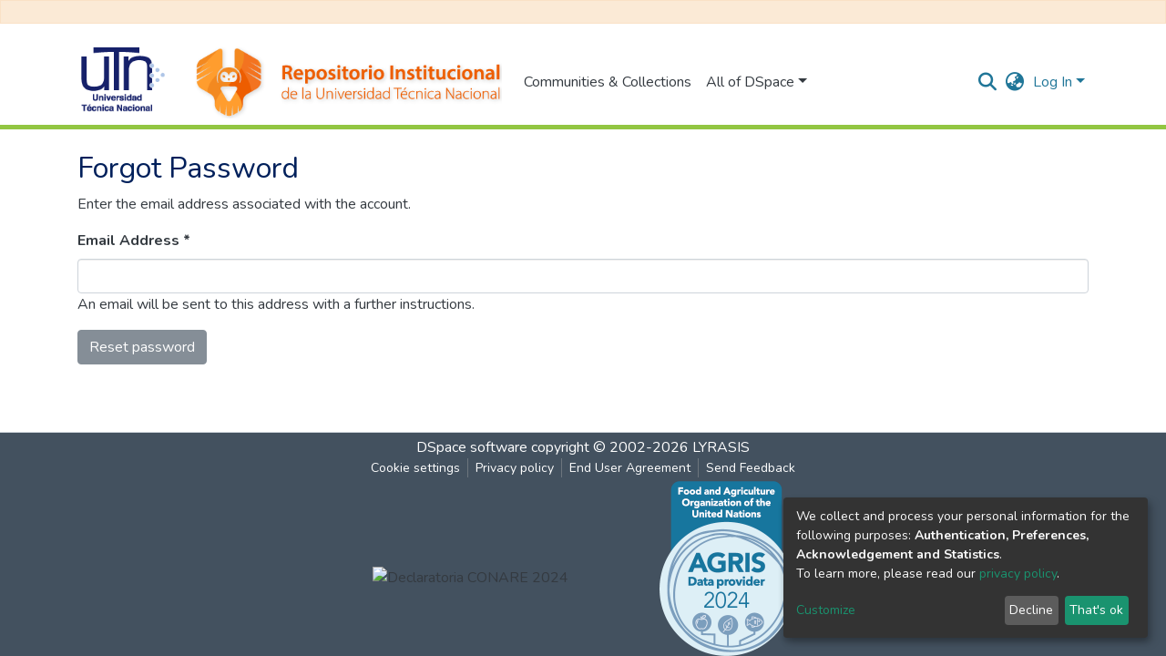

--- FILE ---
content_type: application/javascript; charset=UTF-8
request_url: https://repositorio.utn.ac.cr/runtime.7c0504ef50486425.js
body_size: 3973
content:
(()=>{"use strict";var e,g={},v={};function f(e){var c=v[e];if(void 0!==c)return c.exports;var a=v[e]={id:e,loaded:!1,exports:{}};return g[e].call(a.exports,a,a.exports,f),a.loaded=!0,a.exports}f.m=g,e=[],f.O=(c,a,b,r)=>{if(!a){var d=1/0;for(t=0;t<e.length;t++){for(var[a,b,r]=e[t],l=!0,n=0;n<a.length;n++)(!1&r||d>=r)&&Object.keys(f.O).every(p=>f.O[p](a[n]))?a.splice(n--,1):(l=!1,r<d&&(d=r));if(l){e.splice(t--,1);var i=b();void 0!==i&&(c=i)}}return c}r=r||0;for(var t=e.length;t>0&&e[t-1][2]>r;t--)e[t]=e[t-1];e[t]=[a,b,r]},f.n=e=>{var c=e&&e.__esModule?()=>e.default:()=>e;return f.d(c,{a:c}),c},(()=>{var c,e=Object.getPrototypeOf?a=>Object.getPrototypeOf(a):a=>a.__proto__;f.t=function(a,b){if(1&b&&(a=this(a)),8&b||"object"==typeof a&&a&&(4&b&&a.__esModule||16&b&&"function"==typeof a.then))return a;var r=Object.create(null);f.r(r);var t={};c=c||[null,e({}),e([]),e(e)];for(var d=2&b&&a;"object"==typeof d&&!~c.indexOf(d);d=e(d))Object.getOwnPropertyNames(d).forEach(l=>t[l]=()=>a[l]);return t.default=()=>a,f.d(r,t),r}})(),f.d=(e,c)=>{for(var a in c)f.o(c,a)&&!f.o(e,a)&&Object.defineProperty(e,a,{enumerable:!0,get:c[a]})},f.f={},f.e=e=>Promise.all(Object.keys(f.f).reduce((c,a)=>(f.f[a](e,c),c),[])),f.u=e=>(8592===e?"common":e)+"."+{1:"e3b69fdfbf52a501",31:"21e2dc177b8e6649",74:"997c19c65477e2fd",89:"debe43ddc2ca27ee",106:"e3ea2727d763e255",183:"a6edced3318dd1b1",194:"7ccb72611b4bfe90",290:"33bf007c4050b707",351:"38576ab4e8e11a86",386:"f377ce6c02f7e856",438:"01068bedaf22b0d7",510:"e1d3b4fd2020c5f9",514:"bb38f19a060139b8",536:"c21e53d74c522e7a",595:"e44aae2f1f13d51c",774:"d2d140e100f19c72",780:"c809bbb40bb58e52",1021:"1081d8b2b82a5ae0",1032:"f98107d2df93cb4e",1053:"55a8b9942fa79671",1064:"d50e488185c8e8bf",1092:"50310a21d851ad7b",1135:"46e7adb884255c0b",1163:"66807eb1cdb8f053",1193:"b57374a09f4ac72a",1195:"e360c0ab14bbb980",1270:"06d229a8dc11d945",1304:"70c7d027e1f91b9a",1317:"2051783fde92d56d",1375:"41521e739f547e53",1389:"536ba4ae6fef346b",1408:"ad897753d36824a2",1517:"da1f8ac6df882d7a",1611:"6f509b48be25f598",1760:"e6f0bf4f46cfa9ce",1924:"28df884b297120f6",1946:"e2890d4789df8523",1993:"24925eefc299d549",2106:"18cd291d8b5fbb06",2121:"980caf4b9fa00663",2248:"b395cff9ddbc40db",2272:"64b56568707673d6",2305:"6071fcc90d3db9da",2514:"0290b8be2086ac2d",2746:"0e9d3ce9c10d48af",2869:"462a46bc41bfdbf7",2872:"11f8d5fa391a711b",2911:"8d52b19b48115007",2933:"04ad1552949e5a66",3049:"f604c4979d4b096a",3168:"920a083da66bdb55",3192:"af0c5d1532ecda21",3315:"f5bdb0bfc6375eb7",3456:"16f21c1ac52b929a",3457:"fcdc752cde6fa2c6",3566:"6359b115a00a4ba1",3574:"75e640986a322fd0",3594:"b518918193aa2fa9",3695:"f505b0cac813bc2d",3813:"9ba0a8fce8f26976",3869:"9602a81342a6f0b8",3961:"14968dffb0fea666",4041:"a000f6664a5e6b9f",4204:"e13c480ea1769854",4234:"b81a2f60ad156be4",4277:"a280a3516d040eae",4281:"16fc9512be17394d",4475:"3f195b4abb3e847e",4490:"ca90da9cb105638f",4555:"8e0bec160c970dde",4560:"30dd5f5afeb848eb",4576:"e4e38ecc18111540",4715:"dda77ce1b0e8ec8f",4748:"a24d758679241690",4754:"07da3abd0c1d40f9",4826:"02fb6c1f7c89537d",4912:"332e9ce255116cfe",4958:"a49512c52af4967e",4978:"e8ab6afb36f28b5b",5211:"00c63533d64514f1",5215:"0adc165833a6c0a0",5223:"4210cfa3a1bb7e1d",5332:"c0305d8b41aecfd5",5379:"ac2413c631832961",5382:"9b259b5b98209c79",5448:"ec2402a2324843be",5475:"d5a18a163e31a04d",5493:"34fe749b101ef9bc",5530:"d0382dd47b4a78bc",5532:"dfba3c35d3a919f7",5588:"5cee1157015aca30",5682:"1b4fd0749c4652f4",5713:"3b817e951cec5eb1",5747:"5de334c06c4bdaf6",5788:"cafd19d07937f329",5851:"cae3186b46f0a102",5939:"f5345a5c1ac1c60d",6199:"607ca47398d587bb",6370:"154a82a5c39d6ffc",6407:"e0c9da9cfc9e3586",6470:"16ef4053517751d7",6568:"da4302588bb39684",6822:"803619ff7af5156d",6857:"befa33bb42bca66c",6933:"13640f8bd2f405c0",7151:"d9be91f500ba1e0e",7167:"13d8e2b6c7486619",7189:"31e41818bce7d72c",7219:"ce4a9f51f752a484",7295:"4d5904ce14fb9319",7300:"8b98c01693c4fe48",7334:"95b4904f174d5e88",7356:"8ddfc9a255ae0850",7625:"7f32a29f068a7a4b",7657:"2b98a811a4f98ccf",7708:"f1e16b0dfc3cef57",7851:"91c746fa77f15c65",7861:"70cd7c19b369fa2f",7974:"4cd1b2af7fab23c4",8075:"0c3c5a3d15ecc12b",8198:"d5c3538ac2d6d671",8207:"88198c9452a25a23",8247:"d4bbf6071342575a",8321:"2b3b91cbd50a6422",8394:"8fb9ec3abc939e75",8402:"e14c16d74b4c47e1",8519:"1bcffa54f7fe1ccb",8559:"4f44624998b9cc23",8592:"8ed5b917a8570be4",8594:"2914df3e22f57887",8678:"2478ab4f449cf457",8710:"36b460a8eebb5c37",8711:"ff7fcf8dc67e4502",8730:"3c46cee2e0703bde",8749:"300b503150f0290e",8881:"8ee2c9ef850f1795",9016:"68f5c63048e079da",9185:"4297c0a893147836",9238:"22791b7e8f196b87",9288:"fe2f4d7af0acd409",9378:"ab2a73af33567c46",9424:"f32146ed44f34fcb",9450:"30cff892a0e32089",9454:"a7613d7e5a68e029",9495:"4ea05926a1ef05d3",9540:"b942868add1c15b0",9587:"d00d7b6a6e3706b8",9598:"e51115e564822a94",9607:"82245e45df9e1319",9635:"5fd379c67259df31",9717:"c591591683ead000",9856:"943024df4b063526",9894:"fab926e3530d17e3",9979:"72a64f2eea2ab10c"}[e]+".js",f.miniCssF=e=>{},f.o=(e,c)=>Object.prototype.hasOwnProperty.call(e,c),(()=>{var e={},c="dspace-angular:";f.l=(a,b,r,t)=>{if(e[a])e[a].push(b);else{var d,l;if(void 0!==r)for(var n=document.getElementsByTagName("script"),i=0;i<n.length;i++){var o=n[i];if(o.getAttribute("src")==a||o.getAttribute("data-webpack")==c+r){d=o;break}}d||(l=!0,(d=document.createElement("script")).type="module",d.charset="utf-8",d.timeout=120,f.nc&&d.setAttribute("nonce",f.nc),d.setAttribute("data-webpack",c+r),d.src=f.tu(a)),e[a]=[b];var s=(_,p)=>{d.onerror=d.onload=null,clearTimeout(u);var h=e[a];if(delete e[a],d.parentNode&&d.parentNode.removeChild(d),h&&h.forEach(y=>y(p)),_)return _(p)},u=setTimeout(s.bind(null,void 0,{type:"timeout",target:d}),12e4);d.onerror=s.bind(null,d.onerror),d.onload=s.bind(null,d.onload),l&&document.head.appendChild(d)}}})(),f.r=e=>{typeof Symbol<"u"&&Symbol.toStringTag&&Object.defineProperty(e,Symbol.toStringTag,{value:"Module"}),Object.defineProperty(e,"__esModule",{value:!0})},f.nmd=e=>(e.paths=[],e.children||(e.children=[]),e),(()=>{var e;f.tt=()=>(void 0===e&&(e={createScriptURL:c=>c},typeof trustedTypes<"u"&&trustedTypes.createPolicy&&(e=trustedTypes.createPolicy("angular#bundler",e))),e)})(),f.tu=e=>f.tt().createScriptURL(e),f.p="",(()=>{var e={3666:0};f.f.j=(b,r)=>{var t=f.o(e,b)?e[b]:void 0;if(0!==t)if(t)r.push(t[2]);else if(3666!=b){var d=new Promise((o,s)=>t=e[b]=[o,s]);r.push(t[2]=d);var l=f.p+f.u(b),n=new Error;f.l(l,o=>{if(f.o(e,b)&&(0!==(t=e[b])&&(e[b]=void 0),t)){var s=o&&("load"===o.type?"missing":o.type),u=o&&o.target&&o.target.src;n.message="Loading chunk "+b+" failed.\n("+s+": "+u+")",n.name="ChunkLoadError",n.type=s,n.request=u,t[1](n)}},"chunk-"+b,b)}else e[b]=0},f.O.j=b=>0===e[b];var c=(b,r)=>{var n,i,[t,d,l]=r,o=0;if(t.some(u=>0!==e[u])){for(n in d)f.o(d,n)&&(f.m[n]=d[n]);if(l)var s=l(f)}for(b&&b(r);o<t.length;o++)f.o(e,i=t[o])&&e[i]&&e[i][0](),e[i]=0;return f.O(s)},a=self.webpackChunkdspace_angular=self.webpackChunkdspace_angular||[];a.forEach(c.bind(null,0)),a.push=c.bind(null,a.push.bind(a))})()})();

--- FILE ---
content_type: application/javascript; charset=UTF-8
request_url: https://repositorio.utn.ac.cr/5588.5cee1157015aca30.js
body_size: 1736
content:
(self.webpackChunkdspace_angular=self.webpackChunkdspace_angular||[]).push([[5588],{8136:(E,f,o)=>{"use strict";o.d(f,{K:()=>s});const n={RESOLVED:(0,o(79472).d)("dspace/resolver/RESOLVED")};class s{constructor(a,t){this.type=n.RESOLVED,this.payload={url:a,dso:t}}}},95588:(E,f,o)=>{"use strict";o.r(f),o.d(f,{ForgotPasswordModule:()=>M});var r=o(36895),n=o(44186),s=o(34793),p=o(59508),a=o(25330),t=o(94650);function v(e,d){}const h=["*"];let P=(()=>{class e extends a.F{getComponentName(){return"ForgotPasswordFormComponent"}importThemedComponent(c){return o(89985)(`./${c}/app/forgot-password/forgot-password-form/forgot-password-form.component`)}importUnthemedComponent(){return Promise.all([o.e(8592),o.e(1389)]).then(o.bind(o,91694))}}return e.\u0275fac=function(){let d;return function(F){return(d||(d=t.\u0275\u0275getInheritedFactory(e)))(F||e)}}(),e.\u0275cmp=t.\u0275\u0275defineComponent({type:e,selectors:[["ds-themed-forgot-password-form"]],features:[t.\u0275\u0275InheritDefinitionFeature],ngContentSelectors:h,decls:5,vars:0,consts:[["vcr",""],["content",""]],template:function(c,F){1&c&&(t.\u0275\u0275projectionDef(),t.\u0275\u0275template(0,v,0,0,"ng-template",null,0,t.\u0275\u0275templateRefExtractor),t.\u0275\u0275elementStart(2,"div",null,1),t.\u0275\u0275projection(4),t.\u0275\u0275elementEnd())},encapsulation:2}),e})();function m(e,d){}const C=["*"];let i=(()=>{class e extends a.F{getComponentName(){return"ForgotEmailComponent"}importThemedComponent(c){return o(13996)(`./${c}/app/forgot-password/forgot-password-email/forgot-email.component`)}importUnthemedComponent(){return o.e(8592).then(o.bind(o,23868))}}return e.\u0275fac=function(){let d;return function(F){return(d||(d=t.\u0275\u0275getInheritedFactory(e)))(F||e)}}(),e.\u0275cmp=t.\u0275\u0275defineComponent({type:e,selectors:[["ds-themed-forgot-email"]],features:[t.\u0275\u0275InheritDefinitionFeature],ngContentSelectors:C,decls:5,vars:0,consts:[["vcr",""],["content",""]],template:function(c,F){1&c&&(t.\u0275\u0275projectionDef(),t.\u0275\u0275template(0,m,0,0,"ng-template",null,0,t.\u0275\u0275templateRefExtractor),t.\u0275\u0275elementStart(2,"div",null,1),t.\u0275\u0275projection(4),t.\u0275\u0275elementEnd())},encapsulation:2}),e})();var u=o(26831);let l=(()=>{class e{}return e.\u0275fac=function(c){return new(c||e)},e.\u0275mod=t.\u0275\u0275defineNgModule({type:e}),e.\u0275inj=t.\u0275\u0275defineInjector({providers:[p.o],imports:[s.Bz.forChild([{path:"",component:i,data:{title:"forgot-password.title"}},{path:":token",component:P,canActivate:[u.E]}])]}),e})();var g=o(4734),O=o(56980);let M=(()=>{class e{}return e.\u0275fac=function(c){return new(c||e)},e.\u0275mod=t.\u0275\u0275defineNgModule({type:e}),e.\u0275inj=t.\u0275\u0275defineInjector({imports:[r.ez,n.m,l,g.E,O.ProfilePageModule]}),e})()},59508:(E,f,o)=>{"use strict";o.d(f,{o:()=>P});var r=o(83639),n=o(54004),s=o(24702),p=o(40747),a=o(27102),t=o(94650),v=o(89653),h=o(34793);let P=(()=>{class m extends a.I{constructor(i,u,l){super(i,u,l),this.itemService=i,this.store=u,this.router=l}resolve(i,u){return super.resolve(i,u).pipe((0,n.U)(l=>{if(l.hasSucceeded&&(0,s.Uh)(l.payload)){const g=u.url,O=this.router.parseUrl((0,p.Tt)(l.payload)).toString();if(!g.startsWith(O)){const M=l.payload.uuid,e=g.substring(g.indexOf(M)+M.length,g.length);this.router.navigateByUrl(O+e)}}return l}))}}return m.\u0275fac=function(i){return new(i||m)(t.\u0275\u0275inject(r.S),t.\u0275\u0275inject(v.yh),t.\u0275\u0275inject(h.F0))},m.\u0275prov=t.\u0275\u0275defineInjectable({token:m,factory:m.\u0275fac}),m})()},27102:(E,f,o)=>{"use strict";o.d(f,{H:()=>h,I:()=>P});var r=o(83639),n=o(93369),s=o(68285),p=o(8136),a=o(94650),t=o(89653),v=o(34793);const h=[(0,n.l)("owningCollection",{},(0,n.l)("parentCommunity",{},(0,n.l)("parentCommunity"))),(0,n.l)("relationships"),(0,n.l)("version",{},(0,n.l)("versionhistory")),(0,n.l)("thumbnail")];let P=(()=>{class m{constructor(i,u,l){this.itemService=i,this.store=u,this.router=l}resolve(i,u){const l=this.itemService.findById(i.params.id,!0,!1,...h).pipe((0,s.hC)());return l.subscribe(g=>{this.store.dispatch(new p.K(u.url,g.payload))}),l}}return m.\u0275fac=function(i){return new(i||m)(a.\u0275\u0275inject(r.S),a.\u0275\u0275inject(t.yh),a.\u0275\u0275inject(v.F0))},m.\u0275prov=a.\u0275\u0275defineInjectable({token:m,factory:m.\u0275fac}),m})()},13996:(E,f,o)=>{var r={"./custom/app/forgot-password/forgot-password-email/forgot-email.component":[48075,8592,8075]};function n(s){if(!o.o(r,s))return Promise.resolve().then(()=>{var t=new Error("Cannot find module '"+s+"'");throw t.code="MODULE_NOT_FOUND",t});var p=r[s],a=p[0];return Promise.all(p.slice(1).map(o.e)).then(()=>o(a))}n.keys=()=>Object.keys(r),n.id=13996,E.exports=n},89985:(E,f,o)=>{var r={"./custom/app/forgot-password/forgot-password-form/forgot-password-form.component":[52121,8592,2121]};function n(s){if(!o.o(r,s))return Promise.resolve().then(()=>{var t=new Error("Cannot find module '"+s+"'");throw t.code="MODULE_NOT_FOUND",t});var p=r[s],a=p[0];return Promise.all(p.slice(1).map(o.e)).then(()=>o(a))}n.keys=()=>Object.keys(r),n.id=89985,E.exports=n}}]);

--- FILE ---
content_type: application/javascript; charset=UTF-8
request_url: https://repositorio.utn.ac.cr/common.8ed5b917a8570be4.js
body_size: 13897
content:
(self.webpackChunkdspace_angular=self.webpackChunkdspace_angular||[]).push([[8592],{67516:(A,d,e)=>{"use strict";e.r(d),e.d(d,{AccessControlModule:()=>c,ValidateEmailErrorStateMatcher:()=>m});var t=e(36895),a=e(34793),i=e(44186),p=e(88899),_=e(10194),n=e(19672),u=e(9769),o=e(13048),l=e(1517),v=e(94650);const m=(f,h,g)=>f.touched&&!g||f.errors?.emailTaken&&g;let c=(()=>{class f{}return f.\u0275fac=function(g){return new(g||f)},f.\u0275mod=v.\u0275\u0275defineNgModule({type:f}),f.\u0275inj=v.\u0275\u0275defineInjector({providers:[{provide:n.muF,useValue:m}],imports:[t.ez,i.m,a.Bz,p.y,_.e,u.Gs,o.t,l.J]}),f})()},57106:(A,d,e)=>{"use strict";e.r(d),e.d(d,{BrowseBySwitcherComponent:()=>o});var t=e(54004),a=e(26106),i=e(27062),p=e(94650),_=e(34793),n=e(36895);function u(l,v){1&l&&p.\u0275\u0275elementContainer(0)}let o=(()=>{class l{constructor(m,c,f){this.route=m,this.themeService=c,this.getComponentByBrowseByType=f}ngOnInit(){this.browseByComponent=this.route.data.pipe((0,t.U)(m=>this.getComponentByBrowseByType(m.browseDefinition.getRenderType(),this.themeService.getThemeName())))}}return l.\u0275fac=function(m){return new(m||l)(p.\u0275\u0275directiveInject(_.gz),p.\u0275\u0275directiveInject(i.fY),p.\u0275\u0275directiveInject(a.t3))},l.\u0275cmp=p.\u0275\u0275defineComponent({type:l,selectors:[["ds-browse-by-switcher"]],decls:2,vars:3,consts:[[4,"ngComponentOutlet"]],template:function(m,c){1&m&&(p.\u0275\u0275template(0,u,1,0,"ng-container",0),p.\u0275\u0275pipe(1,"async")),2&m&&p.\u0275\u0275property("ngComponentOutlet",p.\u0275\u0275pipeBind1(1,1,c.browseByComponent))},dependencies:[n.$G,n.Ov],encapsulation:2}),l})()},52466:(A,d,e)=>{"use strict";e.r(d),e.d(d,{CollectionPageComponent:()=>de});var t=e(61135),a=e(39841),i=e(54004),p=e(95698),_=e(39300),n=e(86099),u=e(63900),o=e(68675),l=e(35598),v=e(5164),m=e(42943),c=e(36391),f=e(95642),h=e(68285),g=e(28652),r=e(24702),E=e(4177),D=e(24755),T=e(77467),C=e(19937),U=e(47235),P=e(95376),O=e(12691),y=e(27645),R=e(83616),M=e(63645),s=e(94650),x=e(34793),W=e(36895),I=e(41971),K=e(48106),j=e(70714),S=e(4891),$=e(98605),G=e(66370),X=e(75838),z=e(62512),H=e(38187),Z=e(56572),J=e(38934),Y=e(74009),Q=e(89383);function k(L,F){if(1&L&&(s.\u0275\u0275element(0,"ds-comcol-page-logo",19),s.\u0275\u0275pipe(1,"async")),2&L){const B=s.\u0275\u0275nextContext(4);let b;s.\u0275\u0275property("logo",null==(b=s.\u0275\u0275pipeBind1(1,2,B.logoRD$))?null:b.payload)("alternateText","Collection Logo")}}function q(L,F){if(1&L&&(s.\u0275\u0275elementStart(0,"div",22)(1,"h3",23),s.\u0275\u0275text(2),s.\u0275\u0275pipe(3,"translate"),s.\u0275\u0275elementEnd(),s.\u0275\u0275element(4,"ds-viewable-collection",24),s.\u0275\u0275elementEnd()),2&L){const B=s.\u0275\u0275nextContext().ngVar,b=s.\u0275\u0275nextContext(4);s.\u0275\u0275property("@fadeIn",void 0),s.\u0275\u0275advance(2),s.\u0275\u0275textInterpolate(s.\u0275\u0275pipeBind1(3,6,"collection.page.browse.recent.head")),s.\u0275\u0275advance(2),s.\u0275\u0275property("config",b.paginationConfig)("sortConfig",b.sortConfig)("objects",B)("hideGear",!0)}}function ee(L,F){1&L&&(s.\u0275\u0275element(0,"ds-error",25),s.\u0275\u0275pipe(1,"translate")),2&L&&s.\u0275\u0275propertyInterpolate("message",s.\u0275\u0275pipeBind1(1,1,"error.recent-submissions"))}function te(L,F){1&L&&(s.\u0275\u0275element(0,"ds-themed-loading",25),s.\u0275\u0275pipe(1,"translate")),2&L&&s.\u0275\u0275propertyInterpolate("message",s.\u0275\u0275pipeBind1(1,1,"loading.recent-submissions"))}function ne(L,F){1&L&&(s.\u0275\u0275elementStart(0,"div",26),s.\u0275\u0275text(1),s.\u0275\u0275pipe(2,"translate"),s.\u0275\u0275elementEnd()),2&L&&(s.\u0275\u0275advance(1),s.\u0275\u0275textInterpolate1(" ",s.\u0275\u0275pipeBind1(2,1,"collection.page.browse.recent.empty")," "))}function oe(L,F){if(1&L&&(s.\u0275\u0275elementContainerStart(0),s.\u0275\u0275template(1,q,5,8,"div",20),s.\u0275\u0275template(2,ee,2,3,"ds-error",4),s.\u0275\u0275template(3,te,2,3,"ds-themed-loading",4),s.\u0275\u0275template(4,ne,3,3,"div",21),s.\u0275\u0275elementContainerEnd()),2&L){const B=F.ngVar;s.\u0275\u0275advance(1),s.\u0275\u0275property("ngIf",null==B?null:B.hasSucceeded),s.\u0275\u0275advance(1),s.\u0275\u0275property("ngIf",null==B?null:B.hasFailed),s.\u0275\u0275advance(1),s.\u0275\u0275property("ngIf",!B||B.isLoading),s.\u0275\u0275advance(1),s.\u0275\u0275property("ngIf",!(null!=B&&B.isLoading)&&0===(null==B||null==B.payload?null:B.payload.page.length))}}function ae(L,F){if(1&L&&(s.\u0275\u0275elementStart(0,"footer",27),s.\u0275\u0275element(1,"ds-comcol-page-content",11),s.\u0275\u0275elementEnd()),2&L){const B=s.\u0275\u0275nextContext().ngIf;s.\u0275\u0275advance(1),s.\u0275\u0275property("content",B.copyrightText)("hasInnerHtml",!0)}}function ie(L,F){if(1&L&&(s.\u0275\u0275elementStart(0,"div"),s.\u0275\u0275element(1,"ds-view-tracker",5),s.\u0275\u0275elementStart(2,"div",6)(3,"header",7),s.\u0275\u0275element(4,"ds-comcol-page-header",8),s.\u0275\u0275template(5,k,2,4,"ds-comcol-page-logo",9),s.\u0275\u0275element(6,"ds-themed-comcol-page-handle",10)(7,"ds-comcol-page-content",11)(8,"ds-comcol-page-content",12),s.\u0275\u0275elementEnd(),s.\u0275\u0275element(9,"ds-dso-edit-menu"),s.\u0275\u0275elementStart(10,"div",13),s.\u0275\u0275element(11,"ds-dso-page-subscription-button",14),s.\u0275\u0275elementEnd()(),s.\u0275\u0275elementStart(12,"section",15),s.\u0275\u0275element(13,"ds-themed-comcol-page-browse-by",16),s.\u0275\u0275template(14,oe,5,4,"ng-container",17),s.\u0275\u0275pipe(15,"async"),s.\u0275\u0275elementEnd(),s.\u0275\u0275template(16,ae,2,2,"footer",18),s.\u0275\u0275elementEnd()),2&L){const B=F.ngIf,b=s.\u0275\u0275nextContext(3);s.\u0275\u0275advance(1),s.\u0275\u0275property("object",B),s.\u0275\u0275advance(3),s.\u0275\u0275property("name",b.dsoNameService.getName(B)),s.\u0275\u0275advance(1),s.\u0275\u0275property("ngIf",b.logoRD$),s.\u0275\u0275advance(1),s.\u0275\u0275property("content",B.handle)("title","collection.page.handle"),s.\u0275\u0275advance(1),s.\u0275\u0275property("content",B.introductoryText)("hasInnerHtml",!0),s.\u0275\u0275advance(1),s.\u0275\u0275property("content",B.sidebarText)("hasInnerHtml",!0)("title","collection.page.news"),s.\u0275\u0275advance(3),s.\u0275\u0275property("dso",B),s.\u0275\u0275advance(2),s.\u0275\u0275property("id",B.id)("contentType",B.type),s.\u0275\u0275advance(1),s.\u0275\u0275property("ngVar",s.\u0275\u0275pipeBind1(15,15,b.itemRD$)),s.\u0275\u0275advance(2),s.\u0275\u0275property("ngIf",B.copyrightText)}}function re(L,F){if(1&L&&(s.\u0275\u0275elementStart(0,"div"),s.\u0275\u0275template(1,ie,17,17,"div",3),s.\u0275\u0275elementEnd()),2&L){const B=s.\u0275\u0275nextContext().ngVar;s.\u0275\u0275property("@fadeInOut",void 0),s.\u0275\u0275advance(1),s.\u0275\u0275property("ngIf",null==B?null:B.payload)}}function se(L,F){1&L&&(s.\u0275\u0275element(0,"ds-error",25),s.\u0275\u0275pipe(1,"translate")),2&L&&s.\u0275\u0275propertyInterpolate("message",s.\u0275\u0275pipeBind1(1,1,"error.collection"))}function le(L,F){1&L&&(s.\u0275\u0275element(0,"ds-themed-loading",25),s.\u0275\u0275pipe(1,"translate")),2&L&&s.\u0275\u0275propertyInterpolate("message",s.\u0275\u0275pipeBind1(1,1,"loading.collection"))}function ce(L,F){if(1&L&&(s.\u0275\u0275elementStart(0,"div",2),s.\u0275\u0275template(1,re,2,2,"div",3),s.\u0275\u0275template(2,se,2,3,"ds-error",4),s.\u0275\u0275template(3,le,2,3,"ds-themed-loading",4),s.\u0275\u0275elementEnd()),2&L){const B=F.ngVar;s.\u0275\u0275advance(1),s.\u0275\u0275property("ngIf",null==B?null:B.hasSucceeded),s.\u0275\u0275advance(1),s.\u0275\u0275property("ngIf",null==B?null:B.hasFailed),s.\u0275\u0275advance(1),s.\u0275\u0275property("ngIf",null==B?null:B.isLoading)}}let de=(()=>{class L{constructor(B,b,V,w,N,_e,me,pe,ue){this.collectionDataService=B,this.searchService=b,this.route=V,this.router=w,this.authService=N,this.paginationService=_e,this.authorizationDataService=me,this.dsoNameService=pe,this.appConfig=ue,this.paginationConfig=Object.assign(new E.r,{id:"cp",currentPage:1,pageSize:this.appConfig.browseBy.pageSize}),this.sortConfig=new m.o("dc.date.accessioned",m.S.DESC)}ngOnInit(){this.collectionRD$=this.route.data.pipe((0,i.U)(V=>V.dso),(0,O.Gh)(this.router,this.authService),(0,p.q)(1)),this.logoRD$=this.collectionRD$.pipe((0,i.U)(V=>V.payload),(0,_.h)(V=>(0,r.Uh)(V)),(0,n.z)(V=>V.logo)),this.isCollectionAdmin$=this.authorizationDataService.isAuthorized(U.i.IsCollectionAdmin),this.paginationChanges$=new t.X({paginationConfig:this.paginationConfig,sortConfig:this.sortConfig});const B=this.paginationService.getCurrentPagination(this.paginationConfig.id,this.paginationConfig),b=this.paginationService.getCurrentSort(this.paginationConfig.id,this.sortConfig);this.itemRD$=(0,a.a)([B,b]).pipe((0,u.w)(([V,w])=>this.collectionRD$.pipe((0,h.xw)(),(0,i.U)(N=>N.payload.id),(0,u.w)(N=>this.searchService.search(new l.t({scope:N,pagination:V,sort:w,dsoTypes:[f.h.ITEM]}),null,!0,!0,...y.a).pipe((0,h.Ie)())),(0,o.O)(void 0)))),this.collectionPageRoute$=this.collectionRD$.pipe((0,h.mc)(),(0,i.U)(V=>(0,P.MI)(V.id)))}isNotEmpty(B){return(0,r.UE)(B)}ngOnDestroy(){this.paginationService.clearPagination(this.paginationConfig.id)}}return L.\u0275fac=function(B){return new(B||L)(s.\u0275\u0275directiveInject(c.W),s.\u0275\u0275directiveInject(v.o),s.\u0275\u0275directiveInject(x.gz),s.\u0275\u0275directiveInject(x.F0),s.\u0275\u0275directiveInject(D.e8),s.\u0275\u0275directiveInject(T.N),s.\u0275\u0275directiveInject(C._),s.\u0275\u0275directiveInject(R._),s.\u0275\u0275directiveInject(M.q))},L.\u0275cmp=s.\u0275\u0275defineComponent({type:L,selectors:[["ds-collection-page"]],decls:3,vars:3,consts:[[1,"container"],["class","collection-page",4,"ngVar"],[1,"collection-page"],[4,"ngIf"],[3,"message",4,"ngIf"],[3,"object"],[1,"d-flex","flex-row","border-bottom","mb-4","pb-4"],[1,"comcol-header","mr-auto"],[3,"name"],[3,"logo","alternateText",4,"ngIf"],[3,"content","title"],[3,"content","hasInnerHtml"],[3,"content","hasInnerHtml","title"],[1,"pl-2","space-children-mr"],[3,"dso"],[1,"comcol-page-browse-section"],[3,"id","contentType"],[4,"ngVar"],["class","border-top my-5 pt-4",4,"ngIf"],[3,"logo","alternateText"],["class","mt-4",4,"ngIf"],["class","alert alert-info w-100","role","alert",4,"ngIf"],[1,"mt-4"],[1,"sr-only"],[3,"config","sortConfig","objects","hideGear"],[3,"message"],["role","alert",1,"alert","alert-info","w-100"],[1,"border-top","my-5","pt-4"]],template:function(B,b){1&B&&(s.\u0275\u0275elementStart(0,"div",0),s.\u0275\u0275template(1,ce,4,3,"div",1),s.\u0275\u0275pipe(2,"async"),s.\u0275\u0275elementEnd()),2&B&&(s.\u0275\u0275advance(1),s.\u0275\u0275property("ngVar",s.\u0275\u0275pipeBind1(2,1,b.collectionRD$)))},dependencies:[W.O5,I.q,K.Z,j.c,S.c,$.g,G.f,X.v,z.U,H.e,Z.g,J.g,Y.g,W.Ov,Q.X$],data:{animation:[g.Ji,g.Ic]},changeDetection:0}),L})()},88840:(A,d,e)=>{"use strict";e.d(d,{C:()=>u,l:()=>o});var t=e(36391),a=e(93369),i=e(68285),p=e(8136),_=e(94650),n=e(89653);const u=[(0,a.l)("parentCommunity",{},(0,a.l)("parentCommunity")),(0,a.l)("logo")];let o=(()=>{class l{constructor(m,c){this.collectionService=m,this.store=c}resolve(m,c){const f=this.collectionService.findById(m.params.id,!0,!1,...u).pipe((0,i.hC)());return f.subscribe(h=>{this.store.dispatch(new p.K(c.url,h.payload))}),f}}return l.\u0275fac=function(m){return new(m||l)(_.\u0275\u0275inject(t.W),_.\u0275\u0275inject(n.yh))},l.\u0275prov=_.\u0275\u0275defineInjectable({token:l,factory:l.\u0275fac}),l})()},61781:(A,d,e)=>{"use strict";e.r(d),e.d(d,{EditItemTemplatePageComponent:()=>O});var t=e(50590),a=e(54004),i=e(63900),p=e(79530),_=e(95376),n=e(68285),u=e(74711),o=e(83616),l=e(94650),v=e(34793),m=e(36895),c=e(38605),f=e(48106),h=e(98605),g=e(27791),r=e(89383);const E=function(y){return{collection:y}};function D(y,R){if(1&y&&(l.\u0275\u0275elementContainerStart(0),l.\u0275\u0275elementStart(1,"h2",8),l.\u0275\u0275text(2),l.\u0275\u0275pipe(3,"translate"),l.\u0275\u0275elementEnd(),l.\u0275\u0275element(4,"ds-themed-dso-edit-metadata",9),l.\u0275\u0275elementStart(5,"button",10),l.\u0275\u0275text(6),l.\u0275\u0275pipe(7,"translate"),l.\u0275\u0275elementEnd(),l.\u0275\u0275elementContainerEnd()),2&y){const M=l.\u0275\u0275nextContext().ngVar,s=l.\u0275\u0275nextContext().ngVar,x=l.\u0275\u0275nextContext();l.\u0275\u0275advance(2),l.\u0275\u0275textInterpolate(l.\u0275\u0275pipeBind2(3,5,"collection.edit.template.head",l.\u0275\u0275pureFunction1(10,E,x.dsoNameService.getName(s)))),l.\u0275\u0275advance(2),l.\u0275\u0275property("updateDataService",x.itemTemplateService)("dso",null==M?null:M.payload),l.\u0275\u0275advance(1),l.\u0275\u0275property("routerLink",x.getCollectionEditUrl(s)),l.\u0275\u0275advance(1),l.\u0275\u0275textInterpolate(l.\u0275\u0275pipeBind1(7,8,"collection.edit.template.cancel"))}}function T(y,R){1&y&&(l.\u0275\u0275element(0,"ds-themed-loading",11),l.\u0275\u0275pipe(1,"translate")),2&y&&l.\u0275\u0275property("message",l.\u0275\u0275pipeBind1(1,1,"collection.edit.template.loading"))}function C(y,R){if(1&y&&(l.\u0275\u0275element(0,"ds-alert",12),l.\u0275\u0275pipe(1,"translate")),2&y){const M=l.\u0275\u0275nextContext(3);l.\u0275\u0275property("type",M.AlertTypeEnum.Error)("content",l.\u0275\u0275pipeBind1(1,2,"collection.edit.template.error"))}}function U(y,R){if(1&y&&(l.\u0275\u0275elementStart(0,"div",4),l.\u0275\u0275template(1,D,8,12,"ng-container",5),l.\u0275\u0275template(2,T,2,3,"ds-themed-loading",6),l.\u0275\u0275template(3,C,2,4,"ds-alert",7),l.\u0275\u0275elementEnd()),2&y){const M=R.ngVar;l.\u0275\u0275advance(1),l.\u0275\u0275property("ngIf",null==M?null:M.hasSucceeded),l.\u0275\u0275advance(1),l.\u0275\u0275property("ngIf",null==M?null:M.isLoading),l.\u0275\u0275advance(1),l.\u0275\u0275property("ngIf",null==M?null:M.hasFailed)}}function P(y,R){if(1&y&&(l.\u0275\u0275elementStart(0,"div",1)(1,"div",2),l.\u0275\u0275template(2,U,4,3,"div",3),l.\u0275\u0275pipe(3,"async"),l.\u0275\u0275elementEnd()()),2&y){const M=l.\u0275\u0275nextContext();l.\u0275\u0275advance(2),l.\u0275\u0275property("ngVar",l.\u0275\u0275pipeBind1(3,1,M.itemRD$))}}let O=(()=>{class y{constructor(M,s,x){this.route=M,this.itemTemplateService=s,this.dsoNameService=x,this.AlertTypeEnum=u.N}ngOnInit(){this.collectionRD$=this.route.parent.data.pipe((0,t.P)(),(0,a.U)(M=>M.dso)),this.itemRD$=this.collectionRD$.pipe((0,n.Gp)(),(0,i.w)(M=>this.itemTemplateService.findByCollectionID(M.id)))}getCollectionEditUrl(M){return M?(0,_.Ou)(M.uuid):""}}return y.\u0275fac=function(M){return new(M||y)(l.\u0275\u0275directiveInject(v.gz),l.\u0275\u0275directiveInject(p.w),l.\u0275\u0275directiveInject(o._))},y.\u0275cmp=l.\u0275\u0275defineComponent({type:y,selectors:[["ds-edit-item-template-page"]],decls:2,vars:3,consts:[["class","container",4,"ngVar"],[1,"container"],[1,"row"],["class","col-12",4,"ngVar"],[1,"col-12"],[4,"ngIf"],[3,"message",4,"ngIf"],[3,"type","content",4,"ngIf"],[1,"border-bottom"],[3,"updateDataService","dso"],[1,"btn","btn-outline-secondary",3,"routerLink"],[3,"message"],[3,"type","content"]],template:function(M,s){if(1&M&&(l.\u0275\u0275template(0,P,4,3,"div",0),l.\u0275\u0275pipe(1,"async")),2&M){let x;l.\u0275\u0275property("ngVar",null==(x=l.\u0275\u0275pipeBind1(1,1,s.collectionRD$))?null:x.payload)}},dependencies:[m.O5,v.rH,c.w,f.Z,h.g,g.w,m.Ov,r.X$],encapsulation:2}),y})()},32125:(A,d,e)=>{"use strict";e.d(d,{h:()=>o,x:()=>u});var t=e(16422),a=e(93369),i=e(68285),p=e(8136),_=e(94650),n=e(89653);const u=[(0,a.l)("logo"),(0,a.l)("subcommunities"),(0,a.l)("collections"),(0,a.l)("parentCommunity")];let o=(()=>{class l{constructor(m,c){this.communityService=m,this.store=c}resolve(m,c){const f=this.communityService.findById(m.params.id,!0,!1,...u).pipe((0,i.hC)());return f.subscribe(h=>{this.store.dispatch(new p.K(c.url,h.payload))}),f}}return l.\u0275fac=function(m){return new(m||l)(_.\u0275\u0275inject(t.w),_.\u0275\u0275inject(n.yh))},l.\u0275prov=_.\u0275\u0275defineInjectable({token:l,factory:l.\u0275fac}),l})()},22656:(A,d,e)=>{"use strict";e.d(d,{m:()=>u});var t=e(93369),a=e(63900),i=e(68285),p=e(72839),_=e(94650),n=e(89653);let u=(()=>{class o{constructor(v,m){this.dataService=v,this.store=m}resolve(v,m){return this.dataService.findById(v.params.id,!0,!1,(0,t.l)("item")).pipe((0,i.hC)(),(0,a.w)(f=>f.payload.item),(0,i.hC)())}}return o.\u0275fac=function(v){return new(v||o)(_.\u0275\u0275inject(p.t),_.\u0275\u0275inject(n.yh))},o.\u0275prov=_.\u0275\u0275defineInjectable({token:o,factory:o.\u0275fac}),o})()},23868:(A,d,e)=>{"use strict";e.r(d),e.d(d,{ForgotEmailComponent:()=>i});var t=e(59860),a=e(94650);let i=(()=>{class p{constructor(){this.typeRequest=t.lR}}return p.\u0275fac=function(n){return new(n||p)},p.\u0275cmp=a.\u0275\u0275defineComponent({type:p,selectors:[["ds-forgot-email"]],decls:1,vars:2,consts:[[3,"MESSAGE_PREFIX","typeRequest"]],template:function(n,u){1&n&&a.\u0275\u0275element(0,"ds-register-email-form",0),2&n&&a.\u0275\u0275property("MESSAGE_PREFIX","forgot-email.form")("typeRequest",u.typeRequest)},dependencies:[t.Zw]}),p})()},91694:(A,d,e)=>{"use strict";e.r(d),e.d(d,{ForgotPasswordFormComponent:()=>f});var t=e(45061),a=e(46418),i=e(54004),p=e(64200),_=e(68285),n=e(94650),u=e(89383),o=e(89653),l=e(34793),v=e(36895),m=e(31389);function c(h,g){if(1&h){const r=n.\u0275\u0275getCurrentView();n.\u0275\u0275elementStart(0,"div",1)(1,"h3",2),n.\u0275\u0275text(2),n.\u0275\u0275pipe(3,"translate"),n.\u0275\u0275elementEnd(),n.\u0275\u0275elementStart(4,"div",3)(5,"div",4),n.\u0275\u0275text(6),n.\u0275\u0275pipe(7,"translate"),n.\u0275\u0275elementEnd(),n.\u0275\u0275elementStart(8,"div",5)(9,"div",6)(10,"div",7)(11,"label",8),n.\u0275\u0275text(12),n.\u0275\u0275pipe(13,"translate"),n.\u0275\u0275elementEnd(),n.\u0275\u0275elementStart(14,"span",9),n.\u0275\u0275text(15),n.\u0275\u0275pipe(16,"async"),n.\u0275\u0275elementEnd()()()()(),n.\u0275\u0275elementStart(17,"div",3)(18,"div",4),n.\u0275\u0275text(19),n.\u0275\u0275pipe(20,"translate"),n.\u0275\u0275elementEnd(),n.\u0275\u0275elementStart(21,"div",5)(22,"ds-profile-page-security-form",10),n.\u0275\u0275listener("isInvalid",function(D){n.\u0275\u0275restoreView(r);const T=n.\u0275\u0275nextContext();return n.\u0275\u0275resetView(T.setInValid(D))})("passwordValue",function(D){n.\u0275\u0275restoreView(r);const T=n.\u0275\u0275nextContext();return n.\u0275\u0275resetView(T.setPasswordValue(D))}),n.\u0275\u0275elementEnd()()(),n.\u0275\u0275elementStart(23,"div",6)(24,"div",7)(25,"button",11),n.\u0275\u0275listener("click",function(){n.\u0275\u0275restoreView(r);const D=n.\u0275\u0275nextContext();return n.\u0275\u0275resetView(D.submit())}),n.\u0275\u0275text(26),n.\u0275\u0275pipe(27,"translate"),n.\u0275\u0275elementEnd()()()()}if(2&h){const r=n.\u0275\u0275nextContext();n.\u0275\u0275advance(2),n.\u0275\u0275textInterpolate(n.\u0275\u0275pipeBind1(3,9,"forgot-password.form.head")),n.\u0275\u0275advance(4),n.\u0275\u0275textInterpolate(n.\u0275\u0275pipeBind1(7,11,"forgot-password.form.identification.header")),n.\u0275\u0275advance(6),n.\u0275\u0275textInterpolate(n.\u0275\u0275pipeBind1(13,13,"forgot-password.form.identification.email")),n.\u0275\u0275advance(3),n.\u0275\u0275textInterpolate(n.\u0275\u0275pipeBind1(16,15,r.registration$).email),n.\u0275\u0275advance(4),n.\u0275\u0275textInterpolate(n.\u0275\u0275pipeBind1(20,17,"forgot-password.form.card.security")),n.\u0275\u0275advance(3),n.\u0275\u0275property("passwordCanBeEmpty",!1)("FORM_PREFIX","forgot-password.form."),n.\u0275\u0275advance(3),n.\u0275\u0275property("disabled",r.isInValid),n.\u0275\u0275advance(1),n.\u0275\u0275textInterpolate(n.\u0275\u0275pipeBind1(27,19,"forgot-password.form.submit"))}}let f=(()=>{class h{constructor(r,E,D,T,C,U){this.ePersonDataService=r,this.translateService=E,this.notificationsService=D,this.store=T,this.router=C,this.route=U,this.isInValid=!0,this.NOTIFICATIONS_PREFIX="forgot-password.form.notification"}ngOnInit(){this.registration$=this.route.data.pipe((0,i.U)(r=>r.registration),(0,_.Gp)()),this.registration$.subscribe(r=>{this.email=r.email,this.token=r.token,this.user=r.user})}setInValid(r){this.isInValid=r}setPasswordValue(r){this.password=r}submit(){this.isInValid||this.ePersonDataService.patchPasswordWithToken(this.user,this.token,this.password).pipe((0,_.hC)()).subscribe(r=>{r.hasSucceeded?(this.notificationsService.success(this.translateService.instant(this.NOTIFICATIONS_PREFIX+".success.title"),this.translateService.instant(this.NOTIFICATIONS_PREFIX+".success.content")),this.store.dispatch(new p.zn(this.email,this.password)),this.router.navigate(["/home"])):this.notificationsService.error(this.translateService.instant(this.NOTIFICATIONS_PREFIX+".error.title"),r.errorMessage)})}}return h.\u0275fac=function(r){return new(r||h)(n.\u0275\u0275directiveInject(t.k),n.\u0275\u0275directiveInject(u.sK),n.\u0275\u0275directiveInject(a.T),n.\u0275\u0275directiveInject(o.yh),n.\u0275\u0275directiveInject(l.F0),n.\u0275\u0275directiveInject(l.gz))},h.\u0275cmp=n.\u0275\u0275defineComponent({type:h,selectors:[["ds-forgot-password-form"]],decls:2,vars:3,consts:[["class","container",4,"ngIf"],[1,"container"],[1,"mb-4"],[1,"card","mb-4"],[1,"card-header"],[1,"card-body"],[1,"row"],[1,"col-12"],["for","email",1,"font-weight-bold"],["id","email"],[3,"passwordCanBeEmpty","FORM_PREFIX","isInvalid","passwordValue"],[1,"btn","btn-default","btn-primary",3,"disabled","click"]],template:function(r,E){1&r&&(n.\u0275\u0275template(0,c,28,21,"div",0),n.\u0275\u0275pipe(1,"async")),2&r&&n.\u0275\u0275property("ngIf",n.\u0275\u0275pipeBind1(1,1,E.registration$))},dependencies:[v.O5,m.V,v.Ov,u.X$]}),h})()},49195:(A,d,e)=>{"use strict";e.d(d,{Z:()=>o});var t=e(94650),a=e(36895),i=e(9769),p=e(34793),_=e(89383);function n(l,v){if(1&l&&(t.\u0275\u0275elementStart(0,"span")(1,"button",5),t.\u0275\u0275pipe(2,"translate"),t.\u0275\u0275text(3),t.\u0275\u0275pipe(4,"translate"),t.\u0275\u0275elementEnd()()),2&l){const m=t.\u0275\u0275nextContext();t.\u0275\u0275advance(1),t.\u0275\u0275property("disabled",m.operation.disabled)("routerLink",m.operation.operationUrl),t.\u0275\u0275attribute("aria-label",t.\u0275\u0275pipeBind1(2,4,"item.edit.tabs.status.buttons."+m.operation.operationKey+".button")),t.\u0275\u0275advance(2),t.\u0275\u0275textInterpolate1(" ",t.\u0275\u0275pipeBind1(4,6,"item.edit.tabs.status.buttons."+m.operation.operationKey+".button")," ")}}function u(l,v){if(1&l&&(t.\u0275\u0275elementStart(0,"span",6),t.\u0275\u0275pipe(1,"translate"),t.\u0275\u0275elementStart(2,"button",7),t.\u0275\u0275pipe(3,"translate"),t.\u0275\u0275text(4),t.\u0275\u0275pipe(5,"translate"),t.\u0275\u0275elementEnd()()),2&l){const m=t.\u0275\u0275nextContext();t.\u0275\u0275property("ngbTooltip",t.\u0275\u0275pipeBind1(1,4,"item.edit.tabs.status.buttons.unauthorized")),t.\u0275\u0275advance(2),t.\u0275\u0275property("disabled",!0),t.\u0275\u0275attribute("aria-label",t.\u0275\u0275pipeBind1(3,6,"item.edit.tabs.status.buttons."+m.operation.operationKey+".button")),t.\u0275\u0275advance(2),t.\u0275\u0275textInterpolate1(" ",t.\u0275\u0275pipeBind1(5,8,"item.edit.tabs.status.buttons."+m.operation.operationKey+".button")," ")}}let o=(()=>{class l{}return l.\u0275fac=function(m){return new(m||l)},l.\u0275cmp=t.\u0275\u0275defineComponent({type:l,selectors:[["ds-item-operation"]],inputs:{operation:"operation"},decls:7,vars:5,consts:[[1,"col-3","float-left","d-flex","h-100","action-label"],[1,"justify-content-center","align-self-center"],[1,"col-9","float-left","action-button"],[4,"ngIf"],[3,"ngbTooltip",4,"ngIf"],[1,"btn","btn-outline-primary",3,"disabled","routerLink"],[3,"ngbTooltip"],[1,"btn","btn-outline-primary",3,"disabled"]],template:function(m,c){1&m&&(t.\u0275\u0275elementStart(0,"div",0)(1,"span",1),t.\u0275\u0275text(2),t.\u0275\u0275pipe(3,"translate"),t.\u0275\u0275elementEnd()(),t.\u0275\u0275elementStart(4,"div",2),t.\u0275\u0275template(5,n,5,8,"span",3),t.\u0275\u0275template(6,u,6,10,"span",4),t.\u0275\u0275elementEnd()),2&m&&(t.\u0275\u0275advance(2),t.\u0275\u0275textInterpolate1(" ",t.\u0275\u0275pipeBind1(3,3,"item.edit.tabs.status.buttons."+c.operation.operationKey+".label")," "),t.\u0275\u0275advance(3),t.\u0275\u0275property("ngIf",c.operation.authorized),t.\u0275\u0275advance(1),t.\u0275\u0275property("ngIf",!c.operation.authorized))},dependencies:[a.O5,i._L,p.rH,_.X$],encapsulation:2}),l})()},21911:(A,d,e)=>{"use strict";e.r(d),e.d(d,{ItemStatusComponent:()=>s});var t=e(28652);class a{constructor(W,I,K,j=!1,S=!0){this.operationKey=W,this.operationUrl=I,this.featureID=K,this.authorized=S,this.setDisabled(j)}setDisabled(W){this.disabled=W}}var i=e(54004),p=e(86099),_=e(63900),n=e(71884),u=e(32518),o=e(61135),l=e(40747),v=e(19937),m=e(47235),c=e(24702),f=e(68285),h=e(42107),g=e(59656),r=e(94650),E=e(34793),D=e(36895),T=e(49195),C=e(89383);function U(x,W){if(1&x&&(r.\u0275\u0275elementStart(0,"div",7)(1,"div",3),r.\u0275\u0275text(2),r.\u0275\u0275pipe(3,"translate"),r.\u0275\u0275elementEnd(),r.\u0275\u0275elementStart(4,"div",8),r.\u0275\u0275text(5),r.\u0275\u0275elementEnd()()),2&x){const I=W.$implicit,K=r.\u0275\u0275nextContext();r.\u0275\u0275advance(2),r.\u0275\u0275textInterpolate1(" ",r.\u0275\u0275pipeBind1(3,3,"item.edit.tabs.status.labels."+I),": "),r.\u0275\u0275advance(2),r.\u0275\u0275propertyInterpolate1("id","status-",I,""),r.\u0275\u0275advance(1),r.\u0275\u0275textInterpolate1(" ",K.statusData[I]," ")}}function P(x,W){if(1&x&&(r.\u0275\u0275elementStart(0,"div")(1,"div",3),r.\u0275\u0275text(2),r.\u0275\u0275elementEnd(),r.\u0275\u0275elementStart(3,"div",10),r.\u0275\u0275text(4),r.\u0275\u0275pipe(5,"translate"),r.\u0275\u0275elementEnd()()),2&x){const I=r.\u0275\u0275nextContext().$implicit;r.\u0275\u0275advance(2),r.\u0275\u0275textInterpolate1(" ",I.identifierType.toLocaleUpperCase()," "),r.\u0275\u0275advance(2),r.\u0275\u0275textInterpolate2("",I.value," (",r.\u0275\u0275pipeBind1(5,3,"item.edit.identifiers.doi.status."+I.identifierStatus),")")}}function O(x,W){if(1&x&&(r.\u0275\u0275elementStart(0,"div",7),r.\u0275\u0275template(1,P,6,5,"div",9),r.\u0275\u0275elementEnd()),2&x){const I=W.$implicit;r.\u0275\u0275advance(1),r.\u0275\u0275property("ngIf","doi"==I.identifierType)}}function y(x,W){if(1&x&&r.\u0275\u0275element(0,"ds-item-operation",13),2&x){const I=r.\u0275\u0275nextContext().$implicit;r.\u0275\u0275property("operation",I)}}const R=function(x){return{"pt-3":x}};function M(x,W){if(1&x&&(r.\u0275\u0275elementStart(0,"div",11),r.\u0275\u0275template(1,y,1,1,"ds-item-operation",12),r.\u0275\u0275elementEnd()),2&x){const I=W.$implicit;r.\u0275\u0275property("ngClass",r.\u0275\u0275pureFunction1(2,R,I)),r.\u0275\u0275advance(1),r.\u0275\u0275property("ngIf",I)}}let s=(()=>{class x{constructor(I,K,j,S){this.route=I,this.authorizationService=K,this.identifierDataService=j,this.configurationService=S,this.operations$=new o.X([]),this.subs=[]}ngOnInit(){this.itemRD$=this.route.parent.data.pipe((0,i.U)(I=>I.dso)),this.itemRD$.pipe((0,i.U)(I=>I.payload)).subscribe(I=>{this.statusData=Object.assign({id:I.id,handle:I.handle,lastModified:I.lastModified}),this.statusDataKeys=Object.keys(this.statusData),this.identifiers$=this.identifierDataService.getIdentifierDataFor(I).pipe((0,i.U)(S=>401!==S.statusCode&&(0,c.Uh)(S.payload)?S.payload.identifiers:null));let K=this.configurationService.findByPropertyName("identifiers.item-status.register-doi").pipe((0,f.hC)(),(0,i.U)(S=>!!(S.hasSucceeded&&(0,c.Uh)(S.payload)&&(0,c.UE)(S.payload.values))&&"true"===S.payload.values[0]));const j=[];j.push(new a("authorizations",this.getCurrentUrl(I)+"/authorizations",m.i.CanManagePolicies,!0)),j.push(new a("mappedCollections",this.getCurrentUrl(I)+"/mapper",m.i.CanManageMappings,!0)),j.push(I.isWithdrawn?new a("reinstate",this.getCurrentUrl(I)+"/reinstate",m.i.ReinstateItem,!0):new a("withdraw",this.getCurrentUrl(I)+"/withdraw",m.i.WithdrawItem,!0)),j.push(I.isDiscoverable?new a("private",this.getCurrentUrl(I)+"/private",m.i.CanMakePrivate,!0):new a("public",this.getCurrentUrl(I)+"/public",m.i.CanMakePrivate,!0)),j.push(new a("delete",this.getCurrentUrl(I)+"/delete",m.i.CanDelete,!0)),j.push(new a("move",this.getCurrentUrl(I)+"/move",m.i.CanMove,!0)),this.operations$.next(j),this.identifierDataService.getIdentifierDataFor(I).pipe((0,f.xw)(),(0,f.xe)(),(0,p.z)(S=>{let G=!0,X=!1;return S.identifiers?.forEach(z=>{(0,c.Uh)(z)&&"doi"===z.identifierType&&(G=!1,("PENDING"===z.identifierStatus||"MINTED"===z.identifierStatus||null==z.identifierStatus)&&(X=!0))}),K.pipe((0,i.U)(z=>z&&(X||G)))}),(0,_.w)(S=>{let $=[...j];return S&&$.push(new a("register-doi",this.getCurrentUrl(I)+"/register-doi",m.i.CanRegisterDOI,!0)),$}),(0,p.z)(S=>(0,c.Uh)(S.featureID)?this.authorizationService.isAuthorized(S.featureID,I.self).pipe((0,n.x)(),(0,i.U)($=>new a(S.operationKey,S.operationUrl,S.featureID,!$,$))):[S]),(0,u.q)()).subscribe(S=>{this.operations$.next(S)})}),this.itemPageRoute$=this.itemRD$.pipe((0,f.mc)(),(0,i.U)(I=>(0,l.Tt)(I)))}getCurrentUrl(I){return(0,l.tn)(I)}trackOperation(I,K){return(0,c.Uh)(K)?K.operationKey:void 0}ngOnDestroy(){this.subs.filter(I=>(0,c.Uh)(I)).forEach(I=>I.unsubscribe())}}return x.\u0275fac=function(I){return new(I||x)(r.\u0275\u0275directiveInject(E.gz),r.\u0275\u0275directiveInject(v._),r.\u0275\u0275directiveInject(h.m),r.\u0275\u0275directiveInject(g.i))},x.\u0275cmp=r.\u0275\u0275defineComponent({type:x,selectors:[["ds-item-status"]],decls:17,vars:19,consts:[[1,"mt-2"],[1,"row"],["class","w-100",4,"ngFor","ngForOf"],[1,"col-3","float-left","status-label"],["id","status-itemPage",1,"col-9","float-left","status-data"],[3,"routerLink"],["class","w-100",3,"ngClass",4,"ngFor","ngForOf"],[1,"w-100"],[1,"col-9","float-left","status-data",3,"id"],[4,"ngIf"],[1,"col-9","float-left","status-label"],[1,"w-100",3,"ngClass"],[3,"operation",4,"ngIf"],[3,"operation"]],template:function(I,K){1&I&&(r.\u0275\u0275elementStart(0,"p",0),r.\u0275\u0275text(1),r.\u0275\u0275pipe(2,"translate"),r.\u0275\u0275elementEnd(),r.\u0275\u0275elementStart(3,"div",1),r.\u0275\u0275template(4,U,6,5,"div",2),r.\u0275\u0275template(5,O,2,1,"div",2),r.\u0275\u0275pipe(6,"async"),r.\u0275\u0275elementStart(7,"div",3),r.\u0275\u0275text(8),r.\u0275\u0275pipe(9,"translate"),r.\u0275\u0275elementEnd(),r.\u0275\u0275elementStart(10,"div",4)(11,"a",5),r.\u0275\u0275pipe(12,"async"),r.\u0275\u0275text(13),r.\u0275\u0275pipe(14,"async"),r.\u0275\u0275elementEnd()(),r.\u0275\u0275template(15,M,2,4,"div",6),r.\u0275\u0275pipe(16,"async"),r.\u0275\u0275elementEnd()),2&I&&(r.\u0275\u0275advance(1),r.\u0275\u0275textInterpolate(r.\u0275\u0275pipeBind1(2,7,"item.edit.tabs.status.description")),r.\u0275\u0275advance(3),r.\u0275\u0275property("ngForOf",K.statusDataKeys),r.\u0275\u0275advance(1),r.\u0275\u0275property("ngForOf",r.\u0275\u0275pipeBind1(6,9,K.identifiers$)),r.\u0275\u0275advance(3),r.\u0275\u0275textInterpolate1(" ",r.\u0275\u0275pipeBind1(9,11,"item.edit.tabs.status.labels.itemPage"),": "),r.\u0275\u0275advance(3),r.\u0275\u0275property("routerLink",r.\u0275\u0275pipeBind1(12,13,K.itemPageRoute$)),r.\u0275\u0275advance(2),r.\u0275\u0275textInterpolate(r.\u0275\u0275pipeBind1(14,15,K.itemPageRoute$)),r.\u0275\u0275advance(2),r.\u0275\u0275property("ngForOf",r.\u0275\u0275pipeBind1(16,17,K.operations$)))},dependencies:[D.mk,D.sg,D.O5,E.rH,T.Z,D.Ov,C.X$],encapsulation:2,data:{animation:[t.Ji,t.Ic]}}),x})()},36509:(A,d,e)=>{"use strict";e.r(d),e.d(d,{LoginPageComponent:()=>f});var t=e(39841),a=e(39300),i=e(95698),p=e(64200),_=e(24702),n=e(99705),u=e(19168),o=e(94650),l=e(34793),v=e(89653),m=e(4065),c=e(89383);let f=(()=>{class h{constructor(r,E){this.route=r,this.store=E}ngOnInit(){const r=this.route.queryParams,E=this.store.select(u.$8);this.sub=(0,t.a)(r,E).pipe((0,a.h)(([D,T])=>(0,_.UE)(D.token)||(0,_.UE)(D.expired)),(0,i.q)(1)).subscribe(([D,T])=>{const C=D.token;let U;T?(0,_.UE)(C)&&(U=new n.Y(C),this.store.dispatch(new p.$L(U))):(0,_.UE)(C)?(U=new n.Y(C),this.store.dispatch(new p.LF(U))):(0,_.UE)(D.expired)&&this.store.dispatch(new p.vT("auth.messages.expired"))})}ngOnDestroy(){(0,_.Uh)(this.sub)&&this.sub.unsubscribe(),this.store.dispatch(new p.wO)}}return h.\u0275fac=function(r){return new(r||h)(o.\u0275\u0275directiveInject(l.gz),o.\u0275\u0275directiveInject(v.yh))},h.\u0275cmp=o.\u0275\u0275defineComponent({type:h,selectors:[["ds-login-page"]],decls:9,vars:7,consts:[[1,"container","w-100","h-100"],[1,"text-center","mt-5","row","justify-content-center"],["src","assets/images/dspace-logo.png",1,"mb-4","login-logo",3,"alt"],[1,"h3","mb-0","font-weight-normal"],[3,"isStandalonePage"]],template:function(r,E){1&r&&(o.\u0275\u0275elementStart(0,"div",0)(1,"div",1)(2,"div"),o.\u0275\u0275element(3,"img",2),o.\u0275\u0275pipe(4,"translate"),o.\u0275\u0275elementStart(5,"h1",3),o.\u0275\u0275text(6),o.\u0275\u0275pipe(7,"translate"),o.\u0275\u0275elementEnd(),o.\u0275\u0275element(8,"ds-log-in",4),o.\u0275\u0275elementEnd()()()),2&r&&(o.\u0275\u0275advance(3),o.\u0275\u0275propertyInterpolate("alt",o.\u0275\u0275pipeBind1(4,3,"repository.image.logo")),o.\u0275\u0275advance(3),o.\u0275\u0275textInterpolate(o.\u0275\u0275pipeBind1(7,5,"login.form.header")),o.\u0275\u0275advance(2),o.\u0275\u0275property("isStandalonePage",!0))},dependencies:[m.D,c.X$],styles:[".login-logo[_ngcontent-%COMP%]{height:var(--ds-login-logo-height);width:var(--ds-login-logo-width)}"]}),h})()},95886:(A,d,e)=>{"use strict";e.r(d),e.d(d,{LogoutPageComponent:()=>p});var t=e(94650),a=e(62185),i=e(89383);let p=(()=>{class _{}return _.\u0275fac=function(u){return new(u||_)},_.\u0275cmp=t.\u0275\u0275defineComponent({type:_,selectors:[["ds-logout-page"]],decls:8,vars:3,consts:[[1,"container","w-100","h-100"],[1,"text-center","mt-5","row","justify-content-md-center"],[1,"mx-auto"],["src","assets/images/dspace-logo.png",1,"mb-4","login-logo"],[1,"h3","mb-0","font-weight-normal"]],template:function(u,o){1&u&&(t.\u0275\u0275elementStart(0,"div",0)(1,"div",1)(2,"div",2),t.\u0275\u0275element(3,"img",3),t.\u0275\u0275elementStart(4,"h1",4),t.\u0275\u0275text(5),t.\u0275\u0275pipe(6,"translate"),t.\u0275\u0275elementEnd(),t.\u0275\u0275element(7,"ds-log-out"),t.\u0275\u0275elementEnd()()()),2&u&&(t.\u0275\u0275advance(5),t.\u0275\u0275textInterpolate(t.\u0275\u0275pipeBind1(6,1,"logout.form.header")))},dependencies:[a.P,i.X$],styles:[".login-logo[_ngcontent-%COMP%]{height:var(--ds-login-logo-height);width:var(--ds-login-logo-width)}"]}),_})()},58664:(A,d,e)=>{"use strict";e.r(d),e.d(d,{ObjectNotFoundComponent:()=>p});var t=e(94650),a=e(34793),i=e(89383);let p=(()=>{class _{constructor(u){this.route=u,u.params.subscribe(o=>{this.idType=o.idType,this.id=o.id})}ngOnInit(){this.missingItem=this.idType.startsWith("handle")||this.idType.startsWith("uuid")?this.idType+": "+this.id:"handle: "+this.idType+"/"+this.id}}return _.\u0275fac=function(u){return new(u||_)(t.\u0275\u0275directiveInject(a.gz))},_.\u0275cmp=t.\u0275\u0275defineComponent({type:_,selectors:[["ds-objnotfound"]],decls:13,vars:7,consts:[[1,"object-not-found","container"],[1,"text-center"],["routerLink","/home",1,"btn","btn-primary"]],template:function(u,o){1&u&&(t.\u0275\u0275elementStart(0,"div",0)(1,"h1"),t.\u0275\u0275text(2),t.\u0275\u0275pipe(3,"translate"),t.\u0275\u0275elementEnd(),t.\u0275\u0275elementStart(4,"h2")(5,"small")(6,"em"),t.\u0275\u0275text(7),t.\u0275\u0275elementEnd()()(),t.\u0275\u0275element(8,"br"),t.\u0275\u0275elementStart(9,"p",1)(10,"a",2),t.\u0275\u0275text(11),t.\u0275\u0275pipe(12,"translate"),t.\u0275\u0275elementEnd()()()),2&u&&(t.\u0275\u0275advance(2),t.\u0275\u0275textInterpolate(t.\u0275\u0275pipeBind1(3,3,"error.identifier")),t.\u0275\u0275advance(5),t.\u0275\u0275textInterpolate(o.missingItem),t.\u0275\u0275advance(4),t.\u0275\u0275textInterpolate(t.\u0275\u0275pipeBind1(12,5,"404.link.home-page")))},dependencies:[a.rH,i.X$]}),_})()},79910:(A,d,e)=>{"use strict";e.d(d,{N:()=>t});var t=(()=>{return(a=t||(t={}))[a.SCHEDULED=0]="SCHEDULED",a[a.RUNNING=1]="RUNNING",a[a.COMPLETED=2]="COMPLETED",a[a.FAILED=3]="FAILED",t;var a})()},56980:(A,d,e)=>{"use strict";e.r(d),e.d(d,{ProfilePageModule:()=>f});var t=e(36895),a=e(44186),i=e(34793),p=e(98655),_=e(25330),n=e(94650);function u(h,g){}const o=["*"];let l=(()=>{class h extends _.F{getComponentName(){return"ProfilePageComponent"}importThemedComponent(r){return e(98695)(`./${r}/app/profile-page/profile-page.component`)}importUnthemedComponent(){return e.e(536).then(e.bind(e,50536))}}return h.\u0275fac=function(){let g;return function(E){return(g||(g=n.\u0275\u0275getInheritedFactory(h)))(E||h)}}(),h.\u0275cmp=n.\u0275\u0275defineComponent({type:h,selectors:[["ds-themed-profile-page"]],features:[n.\u0275\u0275InheritDefinitionFeature],ngContentSelectors:o,decls:5,vars:0,consts:[["vcr",""],["content",""]],template:function(r,E){1&r&&(n.\u0275\u0275projectionDef(),n.\u0275\u0275template(0,u,0,0,"ng-template",null,0,n.\u0275\u0275templateRefExtractor),n.\u0275\u0275elementStart(2,"div",null,1),n.\u0275\u0275projection(4),n.\u0275\u0275elementEnd())},encapsulation:2}),h})(),v=(()=>{class h{}return h.\u0275fac=function(r){return new(r||h)},h.\u0275mod=n.\u0275\u0275defineNgModule({type:h}),h.\u0275inj=n.\u0275\u0275defineInjector({imports:[i.Bz.forChild([{path:"",pathMatch:"full",component:l,resolve:{breadcrumb:p.t},data:{breadcrumbKey:"profile",title:"profile.title"}}])]}),h})();var m=e(10194),c=e(48568);let f=(()=>{class h{}return h.\u0275fac=function(r){return new(r||h)},h.\u0275mod=n.\u0275\u0275defineNgModule({type:h}),h.\u0275inj=n.\u0275\u0275defineInjector({imports:[v,t.ez,a.m,m.e,c.S]}),h})()},4734:(A,d,e)=>{"use strict";e.d(d,{E:()=>p});var t=e(36895),a=e(44186),i=e(94650);let p=(()=>{class _{}return _.\u0275fac=function(u){return new(u||_)},_.\u0275mod=i.\u0275\u0275defineNgModule({type:_}),_.\u0275inj=i.\u0275\u0275defineInjector({imports:[t.ez,a.m]}),_})()},11923:(A,d,e)=>{"use strict";e.r(d),e.d(d,{RegisterEmailComponent:()=>i});var t=e(59860),a=e(94650);let i=(()=>{class p{constructor(){this.typeRequest=t.xY}}return p.\u0275fac=function(n){return new(n||p)},p.\u0275cmp=a.\u0275\u0275defineComponent({type:p,selectors:[["ds-register-email"]],decls:1,vars:2,consts:[[3,"MESSAGE_PREFIX","typeRequest"]],template:function(n,u){1&n&&a.\u0275\u0275element(0,"ds-register-email-form",0),2&n&&a.\u0275\u0275property("MESSAGE_PREFIX","register-page.registration")("typeRequest",u.typeRequest)},dependencies:[t.Zw]}),p})()},26831:(A,d,e)=>{"use strict";e.d(d,{E:()=>o});var t=e(93459),a=e(24755),i=e(54004),p=e(68285),_=e(12691),n=e(94650),u=e(34793);let o=(()=>{class l{constructor(m,c,f){this.epersonRegistrationService=m,this.router=c,this.authService=f}canActivate(m,c){return this.epersonRegistrationService.searchByToken(m.params.token).pipe((0,p.hC)(),(0,_.Gh)(this.router,this.authService),(0,i.U)(h=>(m.data={...m.data,registration:h},h.hasSucceeded)))}}return l.\u0275fac=function(m){return new(m||l)(n.\u0275\u0275inject(t.m),n.\u0275\u0275inject(u.F0),n.\u0275\u0275inject(a.e8))},l.\u0275prov=n.\u0275\u0275defineInjectable({token:l,factory:l.\u0275fac,providedIn:"root"}),l})()},65751:(A,d,e)=>{"use strict";e.r(d),e.d(d,{DenyRequestCopyComponent:()=>P});var t=e(54004),a=e(63900),i=e(68285),p=e(24755),_=e(39841),n=e(83639),u=e(83616),o=e(24702),l=e(70890),v=e(46418),m=e(12691),c=e(94650),f=e(34793),h=e(89383),g=e(36895),r=e(48106),E=e(98605),D=e(42702);function T(O,y){if(1&O){const R=c.\u0275\u0275getCurrentView();c.\u0275\u0275elementStart(0,"div")(1,"p"),c.\u0275\u0275text(2),c.\u0275\u0275pipe(3,"translate"),c.\u0275\u0275elementEnd(),c.\u0275\u0275elementStart(4,"ds-themed-email-request-copy",4),c.\u0275\u0275listener("send",function(s){c.\u0275\u0275restoreView(R);const x=c.\u0275\u0275nextContext(2);return c.\u0275\u0275resetView(x.deny(s))}),c.\u0275\u0275pipe(5,"async"),c.\u0275\u0275pipe(6,"async"),c.\u0275\u0275elementEnd()()}if(2&O){const R=c.\u0275\u0275nextContext(2);c.\u0275\u0275advance(2),c.\u0275\u0275textInterpolate(c.\u0275\u0275pipeBind1(3,3,"deny-request-copy.intro")),c.\u0275\u0275advance(2),c.\u0275\u0275property("subject",c.\u0275\u0275pipeBind1(5,5,R.subject$))("message",c.\u0275\u0275pipeBind1(6,7,R.message$))}}function C(O,y){1&O&&c.\u0275\u0275element(0,"ds-themed-loading")}function U(O,y){if(1&O&&(c.\u0275\u0275elementStart(0,"div",1)(1,"h3",2),c.\u0275\u0275text(2),c.\u0275\u0275pipe(3,"translate"),c.\u0275\u0275elementEnd(),c.\u0275\u0275template(4,T,7,9,"div",3),c.\u0275\u0275template(5,C,1,0,"ds-themed-loading",3),c.\u0275\u0275elementEnd()),2&O){const R=y.ngVar;c.\u0275\u0275advance(2),c.\u0275\u0275textInterpolate(c.\u0275\u0275pipeBind1(3,3,"deny-request-copy.header")),c.\u0275\u0275advance(2),c.\u0275\u0275property("ngIf",R&&R.hasSucceeded),c.\u0275\u0275advance(1),c.\u0275\u0275property("ngIf",!R||(null==R?null:R.isLoading))}}let P=(()=>{class O{constructor(R,M,s,x,W,I,K,j){this.router=R,this.route=M,this.authService=s,this.translateService=x,this.itemDataService=W,this.nameService=I,this.itemRequestService=K,this.notificationsService=j}ngOnInit(){this.itemRequestRD$=this.route.data.pipe((0,t.U)(M=>M.request),(0,i.hC)(),(0,m.Gh)(this.router,this.authService));const R=(0,_.a)([this.itemRequestRD$.pipe((0,i.Gp)()),this.authService.getAuthenticatedUserFromStore()]).pipe((0,a.w)(([M,s])=>this.itemDataService.findById(M.itemId).pipe((0,i.Gp)(),(0,t.U)(x=>{const W=x.firstMetadataValue("dc.identifier.uri");return Object.assign({recipientName:M.requestName,itemUrl:(0,o.UE)(W)?W:x.handle,itemName:this.nameService.getName(x),authorName:this.nameService.getName(s),authorEmail:s.email})}))));this.subject$=this.translateService.get("deny-request-copy.email.subject"),this.message$=R.pipe((0,a.w)(M=>this.translateService.get("deny-request-copy.email.message",M)))}deny(R){this.itemRequestRD$.pipe((0,i.Gp)(),(0,a.w)(M=>this.itemRequestService.deny(M.token,R)),(0,i.hC)()).subscribe(M=>{M.hasSucceeded?(this.notificationsService.success(this.translateService.get("deny-request-copy.success")),this.router.navigateByUrl("/")):this.notificationsService.error(this.translateService.get("deny-request-copy.error"),M.errorMessage)})}}return O.\u0275fac=function(R){return new(R||O)(c.\u0275\u0275directiveInject(f.F0),c.\u0275\u0275directiveInject(f.gz),c.\u0275\u0275directiveInject(p.e8),c.\u0275\u0275directiveInject(h.sK),c.\u0275\u0275directiveInject(n.S),c.\u0275\u0275directiveInject(u._),c.\u0275\u0275directiveInject(l.a),c.\u0275\u0275directiveInject(v.T))},O.\u0275cmp=c.\u0275\u0275defineComponent({type:O,selectors:[["ds-deny-request-copy"]],decls:2,vars:3,consts:[["class","container",4,"ngVar"],[1,"container"],[1,"mb-4"],[4,"ngIf"],[3,"subject","message","send"]],template:function(R,M){1&R&&(c.\u0275\u0275template(0,U,6,5,"div",0),c.\u0275\u0275pipe(1,"async")),2&R&&c.\u0275\u0275property("ngVar",c.\u0275\u0275pipeBind1(1,1,M.itemRequestRD$))},dependencies:[g.O5,r.Z,E.g,D.F,g.Ov,h.X$]}),O})()},3044:(A,d,e)=>{"use strict";e.r(d),e.d(d,{EmailRequestCopyComponent:()=>l});var t=e(94650);class a{constructor(m,c){this.subject=m,this.message=c}}var i=e(36895),p=e(24006),_=e(89383);function n(v,m){1&v&&(t.\u0275\u0275elementStart(0,"div",11),t.\u0275\u0275text(1),t.\u0275\u0275pipe(2,"translate"),t.\u0275\u0275elementEnd()),2&v&&(t.\u0275\u0275advance(1),t.\u0275\u0275textInterpolate1(" ",t.\u0275\u0275pipeBind1(2,1,"grant-deny-request-copy.email.subject.empty")," "))}const u=function(v){return{"is-invalid":v}},o=["*"];let l=(()=>{class v{constructor(c){this.location=c,this.send=new t.EventEmitter}submit(){this.send.emit(new a(this.subject,this.message))}return(){this.location.back()}}return v.\u0275fac=function(c){return new(c||v)(t.\u0275\u0275directiveInject(i.Ye))},v.\u0275cmp=t.\u0275\u0275defineComponent({type:v,selectors:[["ds-email-request-copy"]],inputs:{subject:"subject",message:"message"},outputs:{send:"send"},ngContentSelectors:o,decls:24,vars:25,consts:[[1,"form-group"],["for","subject"],["type","text","id","subject","name","subject",1,"form-control",3,"ngClass","ngModel","ngModelChange"],["class","invalid-feedback",4,"ngIf"],["for","message"],["id","message","rows","8","name","message",1,"form-control",3,"ngModel","ngModelChange"],[1,"d-flex","flex-row-reverse"],[1,"btn","btn-primary",3,"disabled","title","click"],[1,"fas","fa-envelope"],[1,"btn","btn-outline-secondary","mr-1",3,"title","click"],[1,"fas","fa-arrow-left"],[1,"invalid-feedback"]],template:function(c,f){1&c&&(t.\u0275\u0275projectionDef(),t.\u0275\u0275elementStart(0,"form")(1,"div",0)(2,"label",1),t.\u0275\u0275text(3),t.\u0275\u0275pipe(4,"translate"),t.\u0275\u0275elementEnd(),t.\u0275\u0275elementStart(5,"input",2),t.\u0275\u0275listener("ngModelChange",function(g){return f.subject=g}),t.\u0275\u0275elementEnd(),t.\u0275\u0275template(6,n,3,3,"div",3),t.\u0275\u0275elementEnd(),t.\u0275\u0275elementStart(7,"div",0)(8,"label",4),t.\u0275\u0275text(9),t.\u0275\u0275pipe(10,"translate"),t.\u0275\u0275elementEnd(),t.\u0275\u0275elementStart(11,"textarea",5),t.\u0275\u0275listener("ngModelChange",function(g){return f.message=g}),t.\u0275\u0275elementEnd()(),t.\u0275\u0275projection(12),t.\u0275\u0275elementStart(13,"div",6)(14,"button",7),t.\u0275\u0275listener("click",function(){return f.submit()}),t.\u0275\u0275pipe(15,"translate"),t.\u0275\u0275element(16,"i",8),t.\u0275\u0275text(17),t.\u0275\u0275pipe(18,"translate"),t.\u0275\u0275elementEnd(),t.\u0275\u0275elementStart(19,"button",9),t.\u0275\u0275listener("click",function(){return f.return()}),t.\u0275\u0275pipe(20,"translate"),t.\u0275\u0275element(21,"i",10),t.\u0275\u0275text(22),t.\u0275\u0275pipe(23,"translate"),t.\u0275\u0275elementEnd()()()),2&c&&(t.\u0275\u0275advance(3),t.\u0275\u0275textInterpolate(t.\u0275\u0275pipeBind1(4,11,"grant-deny-request-copy.email.subject")),t.\u0275\u0275advance(2),t.\u0275\u0275property("ngClass",t.\u0275\u0275pureFunction1(23,u,!f.subject||0===f.subject.length))("ngModel",f.subject),t.\u0275\u0275advance(1),t.\u0275\u0275property("ngIf",!f.subject||0===f.subject.length),t.\u0275\u0275advance(3),t.\u0275\u0275textInterpolate(t.\u0275\u0275pipeBind1(10,13,"grant-deny-request-copy.email.message")),t.\u0275\u0275advance(2),t.\u0275\u0275property("ngModel",f.message),t.\u0275\u0275advance(3),t.\u0275\u0275propertyInterpolate("title",t.\u0275\u0275pipeBind1(15,15,"grant-deny-request-copy.email.send")),t.\u0275\u0275property("disabled",!f.message||0===f.message.length||!f.subject||0===f.subject.length),t.\u0275\u0275advance(3),t.\u0275\u0275textInterpolate1(" ",t.\u0275\u0275pipeBind1(18,17,"grant-deny-request-copy.email.send")," "),t.\u0275\u0275advance(2),t.\u0275\u0275propertyInterpolate("title",t.\u0275\u0275pipeBind1(20,19,"grant-deny-request-copy.email.back")),t.\u0275\u0275advance(3),t.\u0275\u0275textInterpolate1(" ",t.\u0275\u0275pipeBind1(23,21,"grant-deny-request-copy.email.back")," "))},dependencies:[i.mk,i.O5,p._Y,p.Fj,p.JJ,p.JL,p.On,p.F,_.X$]}),v})()},42702:(A,d,e)=>{"use strict";e.d(d,{F:()=>_});var t=e(94650),a=e(25330);function i(n,u){}const p=["*"];let _=(()=>{class n extends a.F{constructor(){super(...arguments),this.send=new t.EventEmitter,this.inAndOutputNames=["send","subject","message"]}getComponentName(){return"EmailRequestCopyComponent"}importThemedComponent(o){return e(52772)(`./${o}/app/request-copy/email-request-copy/email-request-copy.component`)}importUnthemedComponent(){return e.e(8592).then(e.bind(e,3044))}}return n.\u0275fac=function(){let u;return function(l){return(u||(u=t.\u0275\u0275getInheritedFactory(n)))(l||n)}}(),n.\u0275cmp=t.\u0275\u0275defineComponent({type:n,selectors:[["ds-themed-email-request-copy"]],inputs:{subject:"subject",message:"message"},outputs:{send:"send"},features:[t.\u0275\u0275InheritDefinitionFeature],ngContentSelectors:p,decls:5,vars:0,consts:[["vcr",""],["content",""]],template:function(o,l){1&o&&(t.\u0275\u0275projectionDef(),t.\u0275\u0275template(0,i,0,0,"ng-template",null,0,t.\u0275\u0275templateRefExtractor),t.\u0275\u0275elementStart(2,"div",null,1),t.\u0275\u0275projection(4),t.\u0275\u0275elementEnd())},encapsulation:2}),n})()},91301:(A,d,e)=>{"use strict";e.r(d),e.d(d,{GrantRequestCopyComponent:()=>T});var t=e(54004),a=e(63900),i=e(68285),p=e(24755),_=e(70890),n=e(46418),u=e(12691),o=e(94650),l=e(34793),v=e(89383),m=e(36895),c=e(24006),f=e(48106),h=e(98605),g=e(42702);function r(C,U){if(1&C){const P=o.\u0275\u0275getCurrentView();o.\u0275\u0275elementStart(0,"div")(1,"p"),o.\u0275\u0275text(2),o.\u0275\u0275pipe(3,"translate"),o.\u0275\u0275elementEnd(),o.\u0275\u0275elementStart(4,"ds-themed-email-request-copy",4),o.\u0275\u0275listener("send",function(y){o.\u0275\u0275restoreView(P);const R=o.\u0275\u0275nextContext(2);return o.\u0275\u0275resetView(R.grant(y))}),o.\u0275\u0275pipe(5,"async"),o.\u0275\u0275pipe(6,"async"),o.\u0275\u0275elementStart(7,"p"),o.\u0275\u0275text(8),o.\u0275\u0275pipe(9,"translate"),o.\u0275\u0275elementEnd(),o.\u0275\u0275elementStart(10,"form",5)(11,"div",6)(12,"input",7),o.\u0275\u0275listener("ngModelChange",function(y){o.\u0275\u0275restoreView(P);const R=o.\u0275\u0275nextContext(2);return o.\u0275\u0275resetView(R.suggestOpenAccess=y)}),o.\u0275\u0275elementEnd(),o.\u0275\u0275elementStart(13,"label",8),o.\u0275\u0275text(14),o.\u0275\u0275pipe(15,"translate"),o.\u0275\u0275elementEnd()()()()()}if(2&C){const P=o.\u0275\u0275nextContext(2);o.\u0275\u0275advance(2),o.\u0275\u0275textInterpolate(o.\u0275\u0275pipeBind1(3,6,"grant-request-copy.intro")),o.\u0275\u0275advance(2),o.\u0275\u0275property("subject",o.\u0275\u0275pipeBind1(5,8,P.subject$))("message",o.\u0275\u0275pipeBind1(6,10,P.message$)),o.\u0275\u0275advance(4),o.\u0275\u0275textInterpolate(o.\u0275\u0275pipeBind1(9,12,"grant-deny-request-copy.email.permissions.info")),o.\u0275\u0275advance(4),o.\u0275\u0275property("ngModel",P.suggestOpenAccess),o.\u0275\u0275advance(2),o.\u0275\u0275textInterpolate(o.\u0275\u0275pipeBind1(15,14,"grant-deny-request-copy.email.permissions.label"))}}function E(C,U){1&C&&o.\u0275\u0275element(0,"ds-themed-loading")}function D(C,U){if(1&C&&(o.\u0275\u0275elementStart(0,"div",1)(1,"h3",2),o.\u0275\u0275text(2),o.\u0275\u0275pipe(3,"translate"),o.\u0275\u0275elementEnd(),o.\u0275\u0275template(4,r,16,16,"div",3),o.\u0275\u0275template(5,E,1,0,"ds-themed-loading",3),o.\u0275\u0275elementEnd()),2&C){const P=U.ngVar;o.\u0275\u0275advance(2),o.\u0275\u0275textInterpolate(o.\u0275\u0275pipeBind1(3,3,"grant-request-copy.header")),o.\u0275\u0275advance(2),o.\u0275\u0275property("ngIf",P&&P.hasSucceeded),o.\u0275\u0275advance(1),o.\u0275\u0275property("ngIf",!P||(null==P?null:P.isLoading))}}let T=(()=>{class C{constructor(P,O,y,R,M,s){this.router=P,this.route=O,this.authService=y,this.translateService=R,this.itemRequestService=M,this.notificationsService=s,this.suggestOpenAccess=!1}ngOnInit(){this.itemRequestRD$=this.route.data.pipe((0,t.U)(P=>P.request),(0,i.hC)(),(0,u.Gh)(this.router,this.authService)),this.subject$=this.translateService.get("grant-request-copy.email.subject")}grant(P){this.itemRequestRD$.pipe((0,i.Gp)(),(0,a.w)(O=>this.itemRequestService.grant(O.token,P,this.suggestOpenAccess)),(0,i.hC)()).subscribe(O=>{O.hasSucceeded?(this.notificationsService.success(this.translateService.get("grant-request-copy.success")),this.router.navigateByUrl("/")):this.notificationsService.error(this.translateService.get("grant-request-copy.error"),O.errorMessage)})}}return C.\u0275fac=function(P){return new(P||C)(o.\u0275\u0275directiveInject(l.F0),o.\u0275\u0275directiveInject(l.gz),o.\u0275\u0275directiveInject(p.e8),o.\u0275\u0275directiveInject(v.sK),o.\u0275\u0275directiveInject(_.a),o.\u0275\u0275directiveInject(n.T))},C.\u0275cmp=o.\u0275\u0275defineComponent({type:C,selectors:[["ds-grant-request-copy"]],decls:2,vars:3,consts:[["class","container",4,"ngVar"],[1,"container"],[1,"mb-4"],[4,"ngIf"],[3,"subject","message","send"],[1,"mb-3"],[1,"form-check"],["type","checkbox","value","","id","permissions","name","permissions",1,"form-check-input",3,"ngModel","ngModelChange"],["for","permissions",1,"form-check-label"]],template:function(P,O){1&P&&(o.\u0275\u0275template(0,D,6,5,"div",0),o.\u0275\u0275pipe(1,"async")),2&P&&o.\u0275\u0275property("ngVar",o.\u0275\u0275pipeBind1(1,1,O.itemRequestRD$))},dependencies:[m.O5,c._Y,c.Wl,c.JJ,c.JL,c.On,c.F,f.Z,h.g,g.F,m.Ov,v.X$]}),C})()},2951:(A,d,e)=>{"use strict";e.d(d,{s:()=>_});var t=e(70655),a=e(61200),i=e(2764),p=e(50678);let _=class extends i.l{};_=(0,t.__decorate)([(0,p.D)(a.p)],_)},26549:(A,d,e)=>{"use strict";e.d(d,{d:()=>_});var t=e(70655),a=e(62168),i=e(50678),p=e(2764);let _=class extends p.l{};_=(0,t.__decorate)([(0,i.D)(a.K)],_)},62971:(A,d,e)=>{"use strict";e.r(d),e.d(d,{ResultsBackButtonComponent:()=>p});var t=e(94650),a=e(89383),i=e(36895);let p=(()=>{class _{constructor(u){this.translateService=u}ngOnInit(){this.buttonLabel||(this.buttonLabel=this.translateService.get("search.browse.item-back"))}}return _.\u0275fac=function(u){return new(u||_)(t.\u0275\u0275directiveInject(a.sK))},_.\u0275cmp=t.\u0275\u0275defineComponent({type:_,selectors:[["ds-results-back-button"]],inputs:{back:"back",buttonLabel:"buttonLabel"},decls:4,vars:3,consts:[[1,"btn","btn-secondary","btn-sm","mb-2","ng-tns-c242-28",3,"click"],["_ngcontent-dspace-angular-c242","",1,"fas","fa-arrow-left","ng-tns-c242-3"]],template:function(u,o){1&u&&(t.\u0275\u0275elementStart(0,"button",0),t.\u0275\u0275listener("click",function(){return o.back()}),t.\u0275\u0275element(1,"i",1),t.\u0275\u0275text(2),t.\u0275\u0275pipe(3,"async"),t.\u0275\u0275elementEnd()),2&u&&(t.\u0275\u0275advance(2),t.\u0275\u0275textInterpolate1(" ",t.\u0275\u0275pipeBind1(3,1,o.buttonLabel),"\n"))},dependencies:[i.Ov],changeDetection:0}),_})()},64008:(A,d,e)=>{"use strict";e.r(d),e.d(d,{WorkflowItemDeleteComponent:()=>r});var t=e(6070),a=e(21899),i=e(5360),p=e(46418),_=e(31241),n=e(54004),u=e(68285),o=e(94650),l=e(34793),v=e(89383),m=e(36895),c=e(30409),f=e(98605);function h(E,D){if(1&E&&o.\u0275\u0275element(0,"ds-modify-item-overview",5),2&E){const T=o.\u0275\u0275nextContext().ngVar;o.\u0275\u0275property("item",T)}}function g(E,D){if(1&E){const T=o.\u0275\u0275getCurrentView();o.\u0275\u0275elementStart(0,"div",1)(1,"h2"),o.\u0275\u0275text(2),o.\u0275\u0275pipe(3,"translate"),o.\u0275\u0275elementEnd(),o.\u0275\u0275template(4,h,1,1,"ds-modify-item-overview",2),o.\u0275\u0275elementStart(5,"button",3),o.\u0275\u0275listener("click",function(){o.\u0275\u0275restoreView(T);const U=o.\u0275\u0275nextContext();return o.\u0275\u0275resetView(U.previousPage())}),o.\u0275\u0275text(6),o.\u0275\u0275pipe(7,"translate"),o.\u0275\u0275elementEnd(),o.\u0275\u0275elementStart(8,"button",4),o.\u0275\u0275listener("click",function(){o.\u0275\u0275restoreView(T);const U=o.\u0275\u0275nextContext();return o.\u0275\u0275resetView(U.performAction())}),o.\u0275\u0275text(9),o.\u0275\u0275pipe(10,"translate"),o.\u0275\u0275elementEnd()()}if(2&E){const T=D.ngVar,C=o.\u0275\u0275nextContext();o.\u0275\u0275advance(2),o.\u0275\u0275textInterpolate(o.\u0275\u0275pipeBind1(3,4,"workflow-item."+C.type+".header")),o.\u0275\u0275advance(2),o.\u0275\u0275property("ngIf",T),o.\u0275\u0275advance(2),o.\u0275\u0275textInterpolate(o.\u0275\u0275pipeBind1(7,6,"workflow-item."+C.type+".button.cancel")),o.\u0275\u0275advance(3),o.\u0275\u0275textInterpolate(o.\u0275\u0275pipeBind1(10,8,"workflow-item."+C.type+".button.confirm"))}}let r=(()=>{class E extends t.V{constructor(T,C,U,P,O,y,R,M){super(T,C,U,P,O,y,R,M),this.route=T,this.workflowItemService=C,this.router=U,this.routeService=P,this.notificationsService=O,this.translationService=y,this.requestService=R,this.location=M}getType(){return"delete"}sendRequest(T){return this.workflowItemService.delete(T).pipe((0,u.hC)(),(0,n.U)(C=>C.hasSucceeded))}}return E.\u0275fac=function(T){return new(T||E)(o.\u0275\u0275directiveInject(l.gz),o.\u0275\u0275directiveInject(a.K),o.\u0275\u0275directiveInject(l.F0),o.\u0275\u0275directiveInject(i.MZ),o.\u0275\u0275directiveInject(p.T),o.\u0275\u0275directiveInject(v.sK),o.\u0275\u0275directiveInject(_.s),o.\u0275\u0275directiveInject(m.Ye))},E.\u0275cmp=o.\u0275\u0275defineComponent({type:E,selectors:[["ds-workflow-item-delete"]],features:[o.\u0275\u0275InheritDefinitionFeature],decls:2,vars:3,consts:[["class","container",4,"ngVar"],[1,"container"],[3,"item",4,"ngIf"],[1,"btn","btn-default",3,"click"],[1,"btn","btn-danger",3,"click"],[3,"item"]],template:function(T,C){1&T&&(o.\u0275\u0275template(0,g,11,10,"div",0),o.\u0275\u0275pipe(1,"async")),2&T&&o.\u0275\u0275property("ngVar",o.\u0275\u0275pipeBind1(1,1,C.item$))},dependencies:[m.O5,c.E,f.g,m.Ov,v.X$],encapsulation:2}),E})()},45812:(A,d,e)=>{"use strict";e.r(d),e.d(d,{WorkflowItemSendBackComponent:()=>h});var t=e(6070),a=e(21899),i=e(5360),p=e(46418),_=e(31241),n=e(94650),u=e(34793),o=e(89383),l=e(36895),v=e(30409),m=e(98605);function c(g,r){if(1&g&&n.\u0275\u0275element(0,"ds-modify-item-overview",5),2&g){const E=n.\u0275\u0275nextContext().ngVar;n.\u0275\u0275property("item",E)}}function f(g,r){if(1&g){const E=n.\u0275\u0275getCurrentView();n.\u0275\u0275elementStart(0,"div",1)(1,"h2"),n.\u0275\u0275text(2),n.\u0275\u0275pipe(3,"translate"),n.\u0275\u0275elementEnd(),n.\u0275\u0275template(4,c,1,1,"ds-modify-item-overview",2),n.\u0275\u0275elementStart(5,"button",3),n.\u0275\u0275listener("click",function(){n.\u0275\u0275restoreView(E);const T=n.\u0275\u0275nextContext();return n.\u0275\u0275resetView(T.previousPage())}),n.\u0275\u0275text(6),n.\u0275\u0275pipe(7,"translate"),n.\u0275\u0275elementEnd(),n.\u0275\u0275elementStart(8,"button",4),n.\u0275\u0275listener("click",function(){n.\u0275\u0275restoreView(E);const T=n.\u0275\u0275nextContext();return n.\u0275\u0275resetView(T.performAction())}),n.\u0275\u0275text(9),n.\u0275\u0275pipe(10,"translate"),n.\u0275\u0275elementEnd()()}if(2&g){const E=r.ngVar,D=n.\u0275\u0275nextContext();n.\u0275\u0275advance(2),n.\u0275\u0275textInterpolate(n.\u0275\u0275pipeBind1(3,4,"workflow-item."+D.type+".header")),n.\u0275\u0275advance(2),n.\u0275\u0275property("ngIf",E),n.\u0275\u0275advance(2),n.\u0275\u0275textInterpolate(n.\u0275\u0275pipeBind1(7,6,"workflow-item."+D.type+".button.cancel")),n.\u0275\u0275advance(3),n.\u0275\u0275textInterpolate(n.\u0275\u0275pipeBind1(10,8,"workflow-item."+D.type+".button.confirm"))}}let h=(()=>{class g extends t.V{constructor(E,D,T,C,U,P,O,y){super(E,D,T,C,U,P,O,y),this.route=E,this.workflowItemService=D,this.router=T,this.routeService=C,this.notificationsService=U,this.translationService=P,this.requestService=O,this.location=y}getType(){return"send-back"}sendRequest(E){return this.workflowItemService.sendBack(E)}}return g.\u0275fac=function(E){return new(E||g)(n.\u0275\u0275directiveInject(u.gz),n.\u0275\u0275directiveInject(a.K),n.\u0275\u0275directiveInject(u.F0),n.\u0275\u0275directiveInject(i.MZ),n.\u0275\u0275directiveInject(p.T),n.\u0275\u0275directiveInject(o.sK),n.\u0275\u0275directiveInject(_.s),n.\u0275\u0275directiveInject(l.Ye))},g.\u0275cmp=n.\u0275\u0275defineComponent({type:g,selectors:[["ds-workflow-item-send-back"]],features:[n.\u0275\u0275InheritDefinitionFeature],decls:2,vars:3,consts:[["class","container",4,"ngVar"],[1,"container"],[3,"item",4,"ngIf"],[1,"btn","btn-default",3,"click"],[1,"btn","btn-danger",3,"click"],[3,"item"]],template:function(E,D){1&E&&(n.\u0275\u0275template(0,f,11,10,"div",0),n.\u0275\u0275pipe(1,"async")),2&E&&n.\u0275\u0275property("ngVar",n.\u0275\u0275pipeBind1(1,1,D.item$))},dependencies:[l.O5,v.E,m.g,l.Ov,o.X$],encapsulation:2}),g})()},45198:(A,d,e)=>{"use strict";e.r(d),e.d(d,{LoadingComponent:()=>u});var t=e(45863),a=e(94650),i=e(36895);function p(o,l){if(1&o&&(a.\u0275\u0275elementStart(0,"label"),a.\u0275\u0275text(1),a.\u0275\u0275elementEnd()),2&o){const v=a.\u0275\u0275nextContext(2);a.\u0275\u0275advance(1),a.\u0275\u0275textInterpolate(v.message)}}function _(o,l){if(1&o&&(a.\u0275\u0275elementStart(0,"div"),a.\u0275\u0275template(1,p,2,1,"label",0),a.\u0275\u0275elementStart(2,"div",2),a.\u0275\u0275element(3,"span",3)(4,"span",4)(5,"span",5)(6,"span",6)(7,"span",7)(8,"span",8)(9,"span",9)(10,"span",10)(11,"span",11)(12,"span",12),a.\u0275\u0275elementEnd()()),2&o){const v=a.\u0275\u0275nextContext();a.\u0275\u0275advance(1),a.\u0275\u0275property("ngIf",v.showMessage&&v.message)}}function n(o,l){if(1&o&&(a.\u0275\u0275elementStart(0,"div",13)(1,"span",14),a.\u0275\u0275text(2),a.\u0275\u0275elementEnd()()),2&o){const v=a.\u0275\u0275nextContext();a.\u0275\u0275advance(2),a.\u0275\u0275textInterpolate(v.message)}}let u=(()=>{class o extends t.LoadingComponent{}return o.\u0275fac=function(){let l;return function(m){return(l||(l=a.\u0275\u0275getInheritedFactory(o)))(m||o)}}(),o.\u0275cmp=a.\u0275\u0275defineComponent({type:o,selectors:[["ds-loading"]],features:[a.\u0275\u0275InheritDefinitionFeature],decls:2,vars:2,consts:[[4,"ngIf"],["class","spinner spinner-border","role","status",4,"ngIf"],[1,"loader"],[1,"l-1"],[1,"l-2"],[1,"l-3"],[1,"l-4"],[1,"l-5"],[1,"l-6"],[1,"l-7"],[1,"l-8"],[1,"l-9"],[1,"l-10"],["role","status",1,"spinner","spinner-border"],[1,"sr-only"]],template:function(v,m){1&v&&(a.\u0275\u0275template(0,_,13,1,"div",0),a.\u0275\u0275template(1,n,3,1,"div",1)),2&v&&(a.\u0275\u0275property("ngIf",!m.spinner),a.\u0275\u0275advance(1),a.\u0275\u0275property("ngIf",m.spinner))},dependencies:[i.O5],styles:[".loader[_ngcontent-%COMP%]{margin:0 25px}span[_ngcontent-%COMP%]{display:block;margin:0 auto}span[class*=l-][_ngcontent-%COMP%]{height:4px;width:4px;background:#000;display:inline-block;margin:12px 2px;border-radius:100%;-webkit-border-radius:100%;-moz-border-radius:100%;-webkit-animation:_ngcontent-%COMP%_loader 2s infinite;-webkit-animation-timing-function:cubic-bezier(.03,.615,.995,.415);-webkit-animation-fill-mode:both;-moz-animation:loader 2s infinite;-moz-animation-timing-function:cubic-bezier(.03,.615,.995,.415);-moz-animation-fill-mode:both;-ms-animation:loader 2s infinite;-ms-animation-timing-function:cubic-bezier(.03,.615,.995,.415);-ms-animation-fill-mode:both;animation:_ngcontent-%COMP%_loader 2s infinite;animation-timing-function:cubic-bezier(.03,.615,.995,.415);animation-fill-mode:both}span.l-1[_ngcontent-%COMP%]{animation-delay:1s;-ms-animation-delay:1s;-moz-animation-delay:1s}span.l-2[_ngcontent-%COMP%]{animation-delay:.9s;-ms-animation-delay:.9s;-moz-animation-delay:.9s}span.l-3[_ngcontent-%COMP%]{animation-delay:.8s;-ms-animation-delay:.8s;-moz-animation-delay:.8s}span.l-4[_ngcontent-%COMP%]{animation-delay:.7s;-ms-animation-delay:.7s;-moz-animation-delay:.7s}span.l-5[_ngcontent-%COMP%]{animation-delay:.6s;-ms-animation-delay:.6s;-moz-animation-delay:.6s}span.l-6[_ngcontent-%COMP%]{animation-delay:.5s;-ms-animation-delay:.5s;-moz-animation-delay:.5s}span.l-7[_ngcontent-%COMP%]{animation-delay:.4s;-ms-animation-delay:.4s;-moz-animation-delay:.4s}span.l-8[_ngcontent-%COMP%]{animation-delay:.3s;-ms-animation-delay:.3s;-moz-animation-delay:.3s}span.l-9[_ngcontent-%COMP%]{animation-delay:.2s;-ms-animation-delay:.2s;-moz-animation-delay:.2s}span.l-9[_ngcontent-%COMP%]{animation-delay:.1s;-ms-animation-delay:.1s;-moz-animation-delay:.1s}span.l-10[_ngcontent-%COMP%]{animation-delay:0s;-ms-animation-delay:0s;-moz-animation-delay:0s}@keyframes _ngcontent-%COMP%_loader{0%{transform:translate(-30px);opacity:0}25%{opacity:1}50%{transform:translate(30px);opacity:0}to{opacity:0}}.spinner[_ngcontent-%COMP%]{color:var(--bs-gray-600)}"]}),o})()},84784:(A,d,e)=>{"use strict";e.r(d),e.d(d,{SearchResultsComponent:()=>T});var t=e(64490),a=e(28652),i=e(94650),p=e(36895),_=e(34793),n=e(41971),u=e(48106),o=e(70714),l=e(89787),v=e(89383);function m(C,U){if(1&C&&(i.\u0275\u0275elementStart(0,"h2"),i.\u0275\u0275text(1),i.\u0275\u0275pipe(2,"translate"),i.\u0275\u0275elementEnd()),2&C){const P=i.\u0275\u0275nextContext();i.\u0275\u0275advance(1),i.\u0275\u0275textInterpolate(i.\u0275\u0275pipeBind1(2,1,P.configuration?P.configuration+".search.results.head":"search.results.head"))}}function c(C,U){if(1&C&&i.\u0275\u0275element(0,"ds-search-export-csv",4),2&C){const P=i.\u0275\u0275nextContext();i.\u0275\u0275property("searchConfig",P.searchConfig)}}function f(C,U){if(1&C){const P=i.\u0275\u0275getCurrentView();i.\u0275\u0275elementStart(0,"div")(1,"ds-viewable-collection",5),i.\u0275\u0275listener("contentChange",function(y){i.\u0275\u0275restoreView(P);const R=i.\u0275\u0275nextContext();return i.\u0275\u0275resetView(R.contentChange.emit(y))})("deselectObject",function(y){i.\u0275\u0275restoreView(P);const R=i.\u0275\u0275nextContext();return i.\u0275\u0275resetView(R.deselectObject.emit(y))})("selectObject",function(y){i.\u0275\u0275restoreView(P);const R=i.\u0275\u0275nextContext();return i.\u0275\u0275resetView(R.selectObject.emit(y))}),i.\u0275\u0275elementEnd()()}if(2&C){const P=i.\u0275\u0275nextContext();i.\u0275\u0275property("@fadeIn",void 0),i.\u0275\u0275advance(1),i.\u0275\u0275property("config",P.searchConfig.pagination)("sortConfig",P.searchConfig.sort)("objects",P.searchResults)("hideGear",!0)("selectable",P.selectable)("selectionConfig",P.selectionConfig)("linkType",P.linkType)("context",P.context)("hidePaginationDetail",P.hidePaginationDetail)("showThumbnails",P.showThumbnails)}}function h(C,U){1&C&&(i.\u0275\u0275element(0,"ds-themed-loading",6),i.\u0275\u0275pipe(1,"translate")),2&C&&i.\u0275\u0275propertyInterpolate("message",i.\u0275\u0275pipeBind1(1,1,"loading.search-results"))}function g(C,U){if(1&C&&(i.\u0275\u0275element(0,"ds-error",6),i.\u0275\u0275pipe(1,"translate")),2&C){const P=i.\u0275\u0275nextContext();i.\u0275\u0275propertyInterpolate("message",i.\u0275\u0275pipeBind1(1,1,P.errorMessageLabel()))}}const r=function(){return["/search"]},E=function(C){return{query:C}};function D(C,U){if(1&C&&(i.\u0275\u0275elementStart(0,"div"),i.\u0275\u0275text(1),i.\u0275\u0275pipe(2,"translate"),i.\u0275\u0275elementStart(3,"a",7),i.\u0275\u0275text(4),i.\u0275\u0275pipe(5,"translate"),i.\u0275\u0275elementEnd()()),2&C){const P=i.\u0275\u0275nextContext();i.\u0275\u0275advance(1),i.\u0275\u0275textInterpolate1(" ",i.\u0275\u0275pipeBind1(2,4,"search.results.no-results")," "),i.\u0275\u0275advance(2),i.\u0275\u0275property("routerLink",i.\u0275\u0275pureFunction0(8,r))("queryParams",i.\u0275\u0275pureFunction1(9,E,P.surroundStringWithQuotes(null==P.searchConfig?null:P.searchConfig.query))),i.\u0275\u0275advance(1),i.\u0275\u0275textInterpolate1(" ",i.\u0275\u0275pipeBind1(5,6,"search.results.no-results-link")," ")}}let T=(()=>{class C extends t.SearchResultsComponent{}return C.\u0275fac=function(){let U;return function(O){return(U||(U=i.\u0275\u0275getInheritedFactory(C)))(O||C)}}(),C.\u0275cmp=i.\u0275\u0275defineComponent({type:C,selectors:[["ds-search-results"]],features:[i.\u0275\u0275InheritDefinitionFeature],decls:7,vars:6,consts:[[1,"d-flex","justify-content-between"],[4,"ngIf"],[3,"searchConfig",4,"ngIf"],[3,"message",4,"ngIf"],[3,"searchConfig"],[3,"config","sortConfig","objects","hideGear","selectable","selectionConfig","linkType","context","hidePaginationDetail","showThumbnails","contentChange","deselectObject","selectObject"],[3,"message"],["queryParamsHandling","merge",3,"routerLink","queryParams"]],template:function(P,O){1&P&&(i.\u0275\u0275elementStart(0,"div",0),i.\u0275\u0275template(1,m,3,3,"h2",1),i.\u0275\u0275template(2,c,1,1,"ds-search-export-csv",2),i.\u0275\u0275elementEnd(),i.\u0275\u0275template(3,f,2,11,"div",1),i.\u0275\u0275template(4,h,2,3,"ds-themed-loading",3),i.\u0275\u0275template(5,g,2,3,"ds-error",3),i.\u0275\u0275template(6,D,6,11,"div",1)),2&P&&(i.\u0275\u0275advance(1),i.\u0275\u0275property("ngIf",!O.disableHeader),i.\u0275\u0275advance(1),i.\u0275\u0275property("ngIf",O.showCsvExport),i.\u0275\u0275advance(1),i.\u0275\u0275property("ngIf",O.searchResults&&(null==O.searchResults?null:O.searchResults.hasSucceeded)&&!(null!=O.searchResults&&O.searchResults.isLoading)&&(null==O.searchResults||null==O.searchResults.payload?null:O.searchResults.payload.page.length)>0),i.\u0275\u0275advance(1),i.\u0275\u0275property("ngIf",O.isLoading()),i.\u0275\u0275advance(1),i.\u0275\u0275property("ngIf",O.showError()),i.\u0275\u0275advance(1),i.\u0275\u0275property("ngIf",0==(null==O.searchResults||null==O.searchResults.payload?null:O.searchResults.payload.page.length)||400==(null==O.searchResults?null:O.searchResults.statusCode)))},dependencies:[p.O5,_.rH,n.q,u.Z,o.c,l.T,v.X$],encapsulation:2,data:{animation:[a.Ji,a.Ic]}}),C})()},42334:(A,d,e)=>{"use strict";e.r(d),e.d(d,{ThumbnailComponent:()=>h});var t=e(4775),a=e(94650),i=e(36895),p=e(48106),_=e(98605),n=e(11515),u=e(89383);function o(g,r){1&g&&(a.\u0275\u0275elementStart(0,"div",4)(1,"div",5)(2,"div",6),a.\u0275\u0275element(3,"ds-themed-loading",7),a.\u0275\u0275elementEnd()()()),2&g&&(a.\u0275\u0275advance(3),a.\u0275\u0275property("spinner",!0))}const l=function(g){return{"d-none":g}};function v(g,r){if(1&g){const E=a.\u0275\u0275getCurrentView();a.\u0275\u0275elementStart(0,"img",9),a.\u0275\u0275listener("error",function(){a.\u0275\u0275restoreView(E);const T=a.\u0275\u0275nextContext(3);return a.\u0275\u0275resetView(T.errorHandler())})("load",function(){a.\u0275\u0275restoreView(E);const T=a.\u0275\u0275nextContext(3);return a.\u0275\u0275resetView(T.successHandler())}),a.\u0275\u0275pipe(1,"dsSafeUrl"),a.\u0275\u0275pipe(2,"translate"),a.\u0275\u0275elementEnd()}if(2&g){const E=a.\u0275\u0275nextContext().ngVar,D=a.\u0275\u0275nextContext().ngVar,T=a.\u0275\u0275nextContext();a.\u0275\u0275property("ngClass",a.\u0275\u0275pureFunction1(7,l,D))("src",a.\u0275\u0275pipeBind1(1,3,E),a.\u0275\u0275sanitizeUrl)("alt",a.\u0275\u0275pipeBind1(2,5,T.alt))}}function m(g,r){if(1&g&&(a.\u0275\u0275elementStart(0,"div",4)(1,"div",5)(2,"div",10),a.\u0275\u0275text(3),a.\u0275\u0275pipe(4,"translate"),a.\u0275\u0275elementEnd()()()),2&g){const E=a.\u0275\u0275nextContext(3);a.\u0275\u0275advance(3),a.\u0275\u0275textInterpolate1(" ",a.\u0275\u0275pipeBind1(4,1,E.placeholder)," ")}}function c(g,r){if(1&g&&(a.\u0275\u0275elementContainerStart(0),a.\u0275\u0275template(1,v,3,9,"img",8),a.\u0275\u0275template(2,m,5,3,"div",2),a.\u0275\u0275elementContainerEnd()),2&g){const E=r.ngVar,D=a.\u0275\u0275nextContext().ngVar;a.\u0275\u0275advance(1),a.\u0275\u0275property("ngIf",null!==E),a.\u0275\u0275advance(1),a.\u0275\u0275property("ngIf",null===E&&!D)}}function f(g,r){if(1&g&&(a.\u0275\u0275elementStart(0,"div",1),a.\u0275\u0275template(1,o,4,1,"div",2),a.\u0275\u0275template(2,c,3,2,"ng-container",3),a.\u0275\u0275pipe(3,"async"),a.\u0275\u0275elementEnd()),2&g){const E=r.ngVar,D=a.\u0275\u0275nextContext();a.\u0275\u0275classProp("limit-width",D.limitWidth),a.\u0275\u0275advance(1),a.\u0275\u0275property("ngIf",E),a.\u0275\u0275advance(1),a.\u0275\u0275property("ngVar",a.\u0275\u0275pipeBind1(3,4,D.src$))}}let h=(()=>{class g extends t.ThumbnailComponent{}return g.\u0275fac=function(){let r;return function(D){return(r||(r=a.\u0275\u0275getInheritedFactory(g)))(D||g)}}(),g.\u0275cmp=a.\u0275\u0275defineComponent({type:g,selectors:[["ds-thumbnail"]],features:[a.\u0275\u0275InheritDefinitionFeature],decls:2,vars:3,consts:[["class","thumbnail",3,"limit-width",4,"ngVar"],[1,"thumbnail"],["class","thumbnail-content outer",4,"ngIf"],[4,"ngVar"],[1,"thumbnail-content","outer"],[1,"inner"],[1,"centered"],[3,"spinner"],["class","thumbnail-content img-fluid",3,"ngClass","src","alt","error","load",4,"ngIf"],[1,"thumbnail-content","img-fluid",3,"ngClass","src","alt","error","load"],[1,"thumbnail-placeholder","centered","lead"]],template:function(E,D){1&E&&(a.\u0275\u0275template(0,f,4,6,"div",0),a.\u0275\u0275pipe(1,"async")),2&E&&a.\u0275\u0275property("ngVar",a.\u0275\u0275pipeBind1(1,1,D.isLoading$))},dependencies:[i.mk,i.O5,p.Z,_.g,i.Ov,n.Q,u.X$],styles:['.limit-width[_ngcontent-%COMP%]{max-width:var(--ds-thumbnail-max-width)}img[_ngcontent-%COMP%]{max-width:100%}.outer[_ngcontent-%COMP%]{position:relative}.outer[_ngcontent-%COMP%]:before{display:block;content:"";width:100%;padding-top:141.4285714286%}.outer[_ngcontent-%COMP%] > .inner[_ngcontent-%COMP%]{position:absolute;inset:0}.outer[_ngcontent-%COMP%] > .inner[_ngcontent-%COMP%] > .thumbnail-placeholder[_ngcontent-%COMP%]{background:var(--ds-thumbnail-placeholder-background);border:var(--ds-thumbnail-placeholder-border);color:var(--ds-thumbnail-placeholder-color);font-weight:700}.outer[_ngcontent-%COMP%] > .inner[_ngcontent-%COMP%] > .centered[_ngcontent-%COMP%]{width:100%;height:100%;display:flex;justify-content:center;align-items:center;text-align:center}']}),g})()},76316:(A,d)=>{"use strict";var e,a;Object.defineProperty(d,"__esModule",{value:!0}),d.Doctype=d.CDATA=d.Tag=d.Style=d.Script=d.Comment=d.Directive=d.Text=d.Root=d.isTag=d.ElementType=void 0,(a=e=d.ElementType||(d.ElementType={})).Root="root",a.Text="text",a.Directive="directive",a.Comment="comment",a.Script="script",a.Style="style",a.Tag="tag",a.CDATA="cdata",a.Doctype="doctype",d.isTag=function t(a){return a.type===e.Tag||a.type===e.Script||a.type===e.Style},d.Root=e.Root,d.Text=e.Text,d.Directive=e.Directive,d.Comment=e.Comment,d.Script=e.Script,d.Style=e.Style,d.Tag=e.Tag,d.CDATA=e.CDATA,d.Doctype=e.Doctype},98695:(A,d,e)=>{var t={"./custom/app/profile-page/profile-page.component":[23315,536,3315]};function a(i){if(!e.o(t,i))return Promise.resolve().then(()=>{var n=new Error("Cannot find module '"+i+"'");throw n.code="MODULE_NOT_FOUND",n});var p=t[i],_=p[0];return Promise.all(p.slice(1).map(e.e)).then(()=>e(_))}a.keys=()=>Object.keys(t),a.id=98695,A.exports=a},52772:(A,d,e)=>{var t={"./custom/app/request-copy/email-request-copy/email-request-copy.component":[35682,8592,5682]};function a(i){if(!e.o(t,i))return Promise.resolve().then(()=>{var n=new Error("Cannot find module '"+i+"'");throw n.code="MODULE_NOT_FOUND",n});var p=t[i],_=p[0];return Promise.all(p.slice(1).map(e.e)).then(()=>e(_))}a.keys=()=>Object.keys(t),a.id=52772,A.exports=a},17321:(A,d,e)=>{var t={"./custom/app/workflowitems-edit-page/workflow-item-delete/workflow-item-delete.component":[74560,8592,4560]};function a(i){if(!e.o(t,i))return Promise.resolve().then(()=>{var n=new Error("Cannot find module '"+i+"'");throw n.code="MODULE_NOT_FOUND",n});var p=t[i],_=p[0];return Promise.all(p.slice(1).map(e.e)).then(()=>e(_))}a.keys=()=>Object.keys(t),a.id=17321,A.exports=a}}]);

--- FILE ---
content_type: application/javascript; charset=UTF-8
request_url: https://repositorio.utn.ac.cr/8730.3c46cee2e0703bde.js
body_size: 69540
content:
(self.webpackChunkdspace_angular=self.webpackChunkdspace_angular||[]).push([[8730,4490,9856,5530,7167],{68400:(R,N,t)=>{"use strict";t.d(N,{w:()=>o});var e=t(94650);let o=(()=>{class u{constructor(){this._overrideDragOverPage=!1}overrideDragOverPage(){this._overrideDragOverPage=!0}allowDragOverPage(){this._overrideDragOverPage=!1}isAllowedDragOverPage(){return!this._overrideDragOverPage}}return u.\u0275fac=function(m){return new(m||u)},u.\u0275prov=e.\u0275\u0275defineInjectable({token:u,factory:u.\u0275fac,providedIn:"root"}),u})()},61208:(R,N,t)=>{"use strict";t.r(N),t.d(N,{ConfigurationSearchPageComponent:()=>Be});var e=t(958),o=t(72312),u=t(58881),f=t(76193),m=t(14292),_=t(36872),x=t(5360),D=t(5164),l=t(94650),z=t(34793),I=t(36895),E=t(35278),J=t(45245),F=t(98856),Y=t(87954),G=t(3261),se=t(16797),T=t(89383);function Z(ge,H){}function ae(ge,H){1&ge&&l.\u0275\u0275template(0,Z,0,0,"ng-template")}function S(ge,H){if(1&ge&&(l.\u0275\u0275elementStart(0,"div",6)(1,"div",7)(2,"div",8),l.\u0275\u0275template(3,ae,1,0,null,9),l.\u0275\u0275elementEnd()()()),2&ge){l.\u0275\u0275nextContext();const Q=l.\u0275\u0275reference(11);l.\u0275\u0275advance(3),l.\u0275\u0275property("ngTemplateOutlet",Q)}}function X(ge,H){}function O(ge,H){1&ge&&l.\u0275\u0275template(0,X,0,0,"ng-template")}function w(ge,H){if(1&ge&&(l.\u0275\u0275elementStart(0,"div"),l.\u0275\u0275template(1,O,1,0,null,9),l.\u0275\u0275elementEnd()),2&ge){l.\u0275\u0275nextContext();const Q=l.\u0275\u0275reference(7);l.\u0275\u0275advance(1),l.\u0275\u0275property("ngTemplateOutlet",Q)}}function B(ge,H){}function ue(ge,H){1&ge&&l.\u0275\u0275template(0,B,0,0,"ng-template")}function ie(ge,H){if(1&ge&&(l.\u0275\u0275elementStart(0,"ds-page-with-sidebar",10),l.\u0275\u0275template(1,ue,1,0,null,9),l.\u0275\u0275elementEnd()),2&ge){l.\u0275\u0275nextContext();const Q=l.\u0275\u0275reference(9),h=l.\u0275\u0275reference(7);l.\u0275\u0275property("id","search-page")("sidebarContent",Q),l.\u0275\u0275advance(1),l.\u0275\u0275property("ngTemplateOutlet",h)}}function me(ge,H){}function Fe(ge,H){1&ge&&l.\u0275\u0275template(0,me,0,0,"ng-template")}function n(ge,H){if(1&ge&&(l.\u0275\u0275elementStart(0,"div",8),l.\u0275\u0275template(1,Fe,1,0,null,9),l.\u0275\u0275projection(2),l.\u0275\u0275elementEnd()),2&ge){l.\u0275\u0275nextContext(2);const Q=l.\u0275\u0275reference(11);l.\u0275\u0275advance(1),l.\u0275\u0275property("ngTemplateOutlet",Q)}}function de(ge,H){if(1&ge){const Q=l.\u0275\u0275getCurrentView();l.\u0275\u0275elementStart(0,"div",7),l.\u0275\u0275template(1,n,3,1,"div",11),l.\u0275\u0275pipe(2,"async"),l.\u0275\u0275elementStart(3,"div",12)(4,"div",13),l.\u0275\u0275element(5,"ds-view-mode-switch",14),l.\u0275\u0275elementStart(6,"button",15),l.\u0275\u0275listener("click",function(){l.\u0275\u0275restoreView(Q);const V=l.\u0275\u0275nextContext();return l.\u0275\u0275resetView(V.openSidebar())}),l.\u0275\u0275element(7,"i",16),l.\u0275\u0275text(8),l.\u0275\u0275pipe(9,"translate"),l.\u0275\u0275elementEnd()(),l.\u0275\u0275elementStart(10,"ds-themed-search-results",17),l.\u0275\u0275listener("contentChange",function(V){l.\u0275\u0275restoreView(Q);const q=l.\u0275\u0275nextContext();return l.\u0275\u0275resetView(q.onContentChange(V))})("deselectObject",function(V){l.\u0275\u0275restoreView(Q);const q=l.\u0275\u0275nextContext();return l.\u0275\u0275resetView(q.deselectObject.emit(V))})("selectObject",function(V){l.\u0275\u0275restoreView(Q);const q=l.\u0275\u0275nextContext();return l.\u0275\u0275resetView(q.selectObject.emit(V))}),l.\u0275\u0275pipe(11,"async"),l.\u0275\u0275pipe(12,"async"),l.\u0275\u0275pipe(13,"async"),l.\u0275\u0275pipe(14,"async"),l.\u0275\u0275elementEnd()()()}if(2&ge){const Q=l.\u0275\u0275nextContext();l.\u0275\u0275advance(1),l.\u0275\u0275property("ngIf",!l.\u0275\u0275pipeBind1(2,14,Q.isXsOrSm$)),l.\u0275\u0275advance(4),l.\u0275\u0275property("viewModeList",Q.viewModeList)("inPlaceSearch",Q.inPlaceSearch),l.\u0275\u0275advance(3),l.\u0275\u0275textInterpolate1(" ",l.\u0275\u0275pipeBind1(9,16,"search.sidebar.open")," "),l.\u0275\u0275advance(2),l.\u0275\u0275property("searchResults",l.\u0275\u0275pipeBind1(11,18,Q.resultsRD$))("searchConfig",l.\u0275\u0275pipeBind1(12,20,Q.searchOptions$))("configuration",l.\u0275\u0275pipeBind1(13,22,Q.currentConfiguration$))("disableHeader",!Q.searchEnabled)("linkType",Q.linkType)("context",l.\u0275\u0275pipeBind1(14,24,Q.currentContext$))("selectable",Q.selectable)("selectionConfig",Q.selectionConfig)("showCsvExport",Q.showCsvExport)("showThumbnails",Q.showThumbnails)}}function Ne(ge,H){if(1&ge){const Q=l.\u0275\u0275getCurrentView();l.\u0275\u0275elementStart(0,"ds-themed-search-sidebar",20),l.\u0275\u0275listener("changeConfiguration",function(V){l.\u0275\u0275restoreView(Q);const q=l.\u0275\u0275nextContext(2);return l.\u0275\u0275resetView(q.changeContext(V.context))})("changeViewMode",function(){l.\u0275\u0275restoreView(Q);const V=l.\u0275\u0275nextContext(2);return l.\u0275\u0275resetView(V.changeViewMode())}),l.\u0275\u0275pipe(1,"async"),l.\u0275\u0275pipe(2,"async"),l.\u0275\u0275pipe(3,"async"),l.\u0275\u0275pipe(4,"async"),l.\u0275\u0275pipe(5,"async"),l.\u0275\u0275pipe(6,"async"),l.\u0275\u0275elementEnd()}if(2&ge){const Q=l.\u0275\u0275nextContext(2);let h;l.\u0275\u0275property("configurationList",Q.configurationList)("configuration",l.\u0275\u0275pipeBind1(1,12,Q.currentConfiguration$))("currentScope",l.\u0275\u0275pipeBind1(2,14,Q.currentScope$))("filters",Q.filtersRD$.asObservable())("refreshFilters",Q.refreshFilters)("resultCount",null==(h=l.\u0275\u0275pipeBind1(3,16,Q.resultsRD$))||null==h.payload?null:h.payload.totalElements)("searchOptions",l.\u0275\u0275pipeBind1(4,18,Q.searchOptions$))("sortOptionsList",l.\u0275\u0275pipeBind1(5,20,Q.sortOptionsList$))("currentSortOption",l.\u0275\u0275pipeBind1(6,22,Q.currentSortOptions$))("inPlaceSearch",Q.inPlaceSearch)("viewModeList",Q.viewModeList)("showViewModes",Q.showViewModes)}}function Le(ge,H){if(1&ge){const Q=l.\u0275\u0275getCurrentView();l.\u0275\u0275elementStart(0,"ds-themed-search-sidebar",21),l.\u0275\u0275listener("toggleSidebar",function(){l.\u0275\u0275restoreView(Q);const V=l.\u0275\u0275nextContext(2);return l.\u0275\u0275resetView(V.closeSidebar())})("changeConfiguration",function(V){l.\u0275\u0275restoreView(Q);const q=l.\u0275\u0275nextContext(2);return l.\u0275\u0275resetView(q.changeContext(V.context))})("changeViewMode",function(){l.\u0275\u0275restoreView(Q);const V=l.\u0275\u0275nextContext(2);return l.\u0275\u0275resetView(V.changeViewMode())}),l.\u0275\u0275pipe(1,"async"),l.\u0275\u0275pipe(2,"async"),l.\u0275\u0275pipe(3,"async"),l.\u0275\u0275pipe(4,"async"),l.\u0275\u0275pipe(5,"async"),l.\u0275\u0275pipe(6,"async"),l.\u0275\u0275elementEnd()}if(2&ge){const Q=l.\u0275\u0275nextContext(2);let h;l.\u0275\u0275property("configurationList",Q.configurationList)("configuration",l.\u0275\u0275pipeBind1(1,11,Q.currentConfiguration$))("currentScope",l.\u0275\u0275pipeBind1(2,13,Q.currentScope$))("filters",Q.filtersRD$.asObservable())("refreshFilters",Q.refreshFilters)("resultCount",null==(h=l.\u0275\u0275pipeBind1(3,15,Q.resultsRD$))?null:h.payload.totalElements)("searchOptions",l.\u0275\u0275pipeBind1(4,17,Q.searchOptions$))("sortOptionsList",l.\u0275\u0275pipeBind1(5,19,Q.sortOptionsList$))("currentSortOption",l.\u0275\u0275pipeBind1(6,21,Q.currentSortOptions$))("viewModeList",Q.viewModeList)("showViewModes",Q.showViewModes)}}function Ae(ge,H){if(1&ge&&(l.\u0275\u0275template(0,Ne,7,24,"ds-themed-search-sidebar",18),l.\u0275\u0275pipe(1,"async"),l.\u0275\u0275template(2,Le,7,23,"ds-themed-search-sidebar",19),l.\u0275\u0275pipe(3,"async")),2&ge){const Q=l.\u0275\u0275nextContext();l.\u0275\u0275property("ngIf",!l.\u0275\u0275pipeBind1(1,2,Q.isXsOrSm$)),l.\u0275\u0275advance(2),l.\u0275\u0275property("ngIf",l.\u0275\u0275pipeBind1(3,4,Q.isXsOrSm$))}}function k(ge,H){if(1&ge&&(l.\u0275\u0275element(0,"ds-themed-search-form",26),l.\u0275\u0275pipe(1,"async"),l.\u0275\u0275pipe(2,"async"),l.\u0275\u0275pipe(3,"translate")),2&ge){const Q=l.\u0275\u0275nextContext(2);let h,V;l.\u0275\u0275property("query",null==(h=l.\u0275\u0275pipeBind1(1,6,Q.searchOptions$))?null:h.query)("scope",null==(V=l.\u0275\u0275pipeBind1(2,8,Q.searchOptions$))?null:V.scope)("currentUrl",Q.searchLink)("showScopeSelector",Q.showScopeSelector)("inPlaceSearch",Q.inPlaceSearch)("searchPlaceholder",l.\u0275\u0275pipeBind1(3,10,Q.searchFormPlaceholder))}}function Se(ge,H){if(1&ge&&l.\u0275\u0275element(0,"ds-search-labels",27),2&ge){const Q=l.\u0275\u0275nextContext(2);l.\u0275\u0275property("inPlaceSearch",Q.inPlaceSearch)}}function j(ge,H){if(1&ge&&(l.\u0275\u0275template(0,k,4,12,"ds-themed-search-form",22),l.\u0275\u0275elementStart(1,"div",23)(2,"div",24),l.\u0275\u0275template(3,Se,1,1,"ds-search-labels",25),l.\u0275\u0275elementEnd()()),2&ge){const Q=l.\u0275\u0275nextContext();l.\u0275\u0275property("ngIf",Q.searchEnabled),l.\u0275\u0275advance(3),l.\u0275\u0275property("ngIf",Q.searchEnabled)}}const te=[[["","additionalSearchOptions",""]]],Ee=["[additionalSearchOptions]"];let Be=(()=>{class ge extends u.SearchComponent{constructor(Q,h,V,q,ye,xe){super(Q,h,V,q,ye,xe),this.service=Q,this.sidebarService=h,this.windowService=V,this.searchConfigService=q,this.routeService=ye,this.router=xe}}return ge.\u0275fac=function(Q){return new(Q||ge)(l.\u0275\u0275directiveInject(D.o),l.\u0275\u0275directiveInject(o.P),l.\u0275\u0275directiveInject(e.I),l.\u0275\u0275directiveInject(m.SEARCH_CONFIG_SERVICE),l.\u0275\u0275directiveInject(x.MZ),l.\u0275\u0275directiveInject(z.F0))},ge.\u0275cmp=l.\u0275\u0275defineComponent({type:ge,selectors:[["ds-configuration-search-page"]],features:[l.\u0275\u0275ProvidersFeature([{provide:m.SEARCH_CONFIG_SERVICE,useClass:_.U}]),l.\u0275\u0275InheritDefinitionFeature],ngContentSelectors:Ee,decls:12,vars:9,consts:[["class","container",4,"ngIf"],[4,"ngIf"],[3,"id","sidebarContent",4,"ngIf"],["searchContent",""],["sidebarContent",""],["searchForm",""],[1,"container"],[1,"row"],[1,"col-12"],[4,"ngTemplateOutlet"],[3,"id","sidebarContent"],["class","col-12",4,"ngIf"],["id","search-content",1,"col-12"],[1,"d-block","d-md-none","search-controls","clearfix"],[3,"viewModeList","inPlaceSearch"],["aria-controls","#search-body",1,"btn","btn-outline-primary","float-right","open-sidebar",3,"click"],[1,"fas","fa-sliders"],[3,"searchResults","searchConfig","configuration","disableHeader","linkType","context","selectable","selectionConfig","showCsvExport","showThumbnails","contentChange","deselectObject","selectObject"],["id","search-sidebar",3,"configurationList","configuration","currentScope","filters","refreshFilters","resultCount","searchOptions","sortOptionsList","currentSortOption","inPlaceSearch","viewModeList","showViewModes","changeConfiguration","changeViewMode",4,"ngIf"],["id","search-sidebar-sm",3,"configurationList","configuration","currentScope","filters","refreshFilters","resultCount","searchOptions","sortOptionsList","currentSortOption","viewModeList","showViewModes","toggleSidebar","changeConfiguration","changeViewMode",4,"ngIf"],["id","search-sidebar",3,"configurationList","configuration","currentScope","filters","refreshFilters","resultCount","searchOptions","sortOptionsList","currentSortOption","inPlaceSearch","viewModeList","showViewModes","changeConfiguration","changeViewMode"],["id","search-sidebar-sm",3,"configurationList","configuration","currentScope","filters","refreshFilters","resultCount","searchOptions","sortOptionsList","currentSortOption","viewModeList","showViewModes","toggleSidebar","changeConfiguration","changeViewMode"],["id","search-form",3,"query","scope","currentUrl","showScopeSelector","inPlaceSearch","searchPlaceholder",4,"ngIf"],[1,"row","mb-3","mb-md-1"],[1,"labels","col-sm-9"],[3,"inPlaceSearch",4,"ngIf"],["id","search-form",3,"query","scope","currentUrl","showScopeSelector","inPlaceSearch","searchPlaceholder"],[3,"inPlaceSearch"]],template:function(Q,h){1&Q&&(l.\u0275\u0275projectionDef(te),l.\u0275\u0275template(0,S,4,1,"div",0),l.\u0275\u0275pipe(1,"async"),l.\u0275\u0275template(2,w,2,1,"div",1),l.\u0275\u0275pipe(3,"async"),l.\u0275\u0275template(4,ie,2,3,"ds-page-with-sidebar",2),l.\u0275\u0275pipe(5,"async"),l.\u0275\u0275template(6,de,15,26,"ng-template",null,3,l.\u0275\u0275templateRefExtractor),l.\u0275\u0275template(8,Ae,4,6,"ng-template",null,4,l.\u0275\u0275templateRefExtractor),l.\u0275\u0275template(10,j,4,2,"ng-template",null,5,l.\u0275\u0275templateRefExtractor)),2&Q&&(l.\u0275\u0275property("ngIf",l.\u0275\u0275pipeBind1(1,3,h.isXsOrSm$)),l.\u0275\u0275advance(2),l.\u0275\u0275property("ngIf",!h.showSidebar&&l.\u0275\u0275pipeBind1(3,5,h.initialized$)),l.\u0275\u0275advance(2),l.\u0275\u0275property("ngIf",h.showSidebar&&l.\u0275\u0275pipeBind1(5,7,h.initialized$)))},dependencies:[I.O5,I.tP,E.p,J.R,F.$,Y.B,G.g,se.H,I.Ov,T.X$],styles:["@media (max-width: 991.98px){.container[_ngcontent-%COMP%]{width:100%;max-width:none}}  .search-controls{margin-bottom:var(--bs-spacer)}"],data:{animation:[f.z]},changeDetection:0}),ge})()},44932:(R,N,t)=>{"use strict";t.d(N,{R:()=>m});var e=t(25330),o=t(94650);function u(_,x){}const f=["*"];let m=(()=>{class _ extends e.F{constructor(){super(...arguments),this.inAndOutputNames=["context","configuration","fixedFilterQuery","inPlaceSearch","searchEnabled","sideBarWidth"]}getComponentName(){return"ConfigurationSearchPageComponent"}importThemedComponent(D){return t(73835)(`./${D}/app/search-page/configuration-search-page.component`)}importUnthemedComponent(){return Promise.resolve().then(t.bind(t,61208))}}return _.\u0275fac=function(){let x;return function(l){return(x||(x=o.\u0275\u0275getInheritedFactory(_)))(l||_)}}(),_.\u0275cmp=o.\u0275\u0275defineComponent({type:_,selectors:[["ds-themed-configuration-search-page"]],inputs:{configuration:"configuration",fixedFilterQuery:"fixedFilterQuery",inPlaceSearch:"inPlaceSearch",searchEnabled:"searchEnabled",sideBarWidth:"sideBarWidth",configuration$:"configuration$",context:"context"},features:[o.\u0275\u0275InheritDefinitionFeature],ngContentSelectors:f,decls:5,vars:0,consts:[["vcr",""],["content",""]],template:function(D,l){1&D&&(o.\u0275\u0275projectionDef(),o.\u0275\u0275template(0,u,0,0,"ng-template",null,0,o.\u0275\u0275templateRefExtractor),o.\u0275\u0275elementStart(2,"div",null,1),o.\u0275\u0275projection(4),o.\u0275\u0275elementEnd())},encapsulation:2}),_})()},66212:(R,N,t)=>{"use strict";t.d(N,{B:()=>xt,_:()=>Dt});var e=t(94650),o=t(19672),u=t(28231),f=t(93571),m=t(37548),_=t(28571),x=t(81907),D=t(96807),l=t(41850),z=t(11656),I=t(49210),E=t(24702),J=t(16125),F=t(28554),Y=t(74043),G=t(88766),se=t(86471),T=t(42803),Z=t(21650),ae=t(66319),S=t(79001),X=t(22280),O=t(19869),w=t(45014),B=t(13457),ue=t(40367),ie=t(63900),me=t(95698),Fe=t(54004),n=t(68675),de=t(39841),Ne=t(34827),Le=t(88002),Ae=t(51117),k=t(8671),Se=t(53905),j=t(55648),te=t(68285),Ee=t(83639),Be=t(74297),ge=t(84412),H=t(79300),Q=t(28858),h=t(86421),V=t(93369),q=t(4900),ye=t(34780),xe=t(33036),Ie=t(78103),P=t(7973),Ce=t(63645),y=t(49454),L=t(89383),c=t(9769),v=t(89653),ne=t(36895),ce=t(24006),et=t(77410);const Tt=["componentViewContainer"],Xt=function(Te,He){return[Te,He]};function gt(Te,He){if(1&Te&&(e.\u0275\u0275element(0,"label",11),e.\u0275\u0275pipe(1,"translate"),e.\u0275\u0275pipe(2,"translate")),2&Te){const re=e.\u0275\u0275nextContext();e.\u0275\u0275property("id","label_"+re.model.id)("for",re.id)("innerHTML",re.model.required&&re.model.label?e.\u0275\u0275pipeBind1(1,4,re.model.label)+" *":e.\u0275\u0275pipeBind1(2,6,re.model.label),e.\u0275\u0275sanitizeHtml)("ngClass",e.\u0275\u0275pureFunction2(8,Xt,re.getClass("element","label"),re.getClass("grid","label")))}}function ft(Te,He){1&Te&&e.\u0275\u0275elementContainer(0)}function p(Te,He){if(1&Te&&(e.\u0275\u0275element(0,"small",12),e.\u0275\u0275pipe(1,"translate")),2&Te){const re=e.\u0275\u0275nextContext();e.\u0275\u0275property("innerHTML",e.\u0275\u0275pipeBind1(1,2,re.model.hint),e.\u0275\u0275sanitizeHtml)("ngClass",re.getClass("element","hint"))}}function d(Te,He){1&Te&&e.\u0275\u0275element(0,"div",13)}function ee(Te,He){if(1&Te&&(e.\u0275\u0275elementStart(0,"small",16),e.\u0275\u0275text(1),e.\u0275\u0275pipe(2,"translate"),e.\u0275\u0275elementEnd()),2&Te){const re=He.$implicit,Me=e.\u0275\u0275nextContext(2);e.\u0275\u0275advance(1),e.\u0275\u0275textInterpolate(e.\u0275\u0275pipeBind2(2,1,re,Me.model.validators))}}function oe(Te,He){if(1&Te&&(e.\u0275\u0275elementStart(0,"div",14),e.\u0275\u0275template(1,ee,3,4,"small",15),e.\u0275\u0275elementEnd()),2&Te){const re=e.\u0275\u0275nextContext();e.\u0275\u0275property("id",re.id+"_errors")("ngClass",e.\u0275\u0275pureFunction2(3,Xt,re.getClass("element","errors"),re.getClass("grid","errors"))),e.\u0275\u0275advance(1),e.\u0275\u0275property("ngForOf",re.errorMessages)}}function Ue(Te,He){if(1&Te&&(e.\u0275\u0275elementStart(0,"option",21),e.\u0275\u0275text(1),e.\u0275\u0275elementEnd()),2&Te){const re=He.$implicit;e.\u0275\u0275property("value",re.code),e.\u0275\u0275advance(1),e.\u0275\u0275textInterpolate(re.display)}}const ke=function(){return{standalone:!0}};function Re(Te,He){if(1&Te){const re=e.\u0275\u0275getCurrentView();e.\u0275\u0275elementStart(0,"div",17)(1,"select",18,19),e.\u0275\u0275listener("ngModelChange",function($e){e.\u0275\u0275restoreView(re);const lt=e.\u0275\u0275nextContext();return e.\u0275\u0275resetView(lt.model.language=$e)})("blur",function($e){e.\u0275\u0275restoreView(re);const lt=e.\u0275\u0275nextContext();return e.\u0275\u0275resetView(lt.onBlur($e))})("change",function($e){e.\u0275\u0275restoreView(re);const lt=e.\u0275\u0275nextContext();return e.\u0275\u0275resetView(lt.onChangeLanguage($e))}),e.\u0275\u0275template(3,Ue,2,2,"option",20),e.\u0275\u0275elementEnd()()}if(2&Te){const re=e.\u0275\u0275nextContext();e.\u0275\u0275advance(1),e.\u0275\u0275property("disabled",re.model.readOnly)("ngModel",re.model.language)("ngModelOptions",e.\u0275\u0275pureFunction0(4,ke)),e.\u0275\u0275advance(2),e.\u0275\u0275property("ngForOf",re.model.languageCodes)}}function Ye(Te,He){if(1&Te){const re=e.\u0275\u0275getCurrentView();e.\u0275\u0275elementStart(0,"div",22)(1,"button",23),e.\u0275\u0275listener("click",function($e){return e.\u0275\u0275restoreView(re),e.\u0275\u0275nextContext().openLookup(),e.\u0275\u0275resetView($e.stopPropagation())}),e.\u0275\u0275pipe(2,"translate"),e.\u0275\u0275element(3,"i",24),e.\u0275\u0275elementEnd()()}2&Te&&(e.\u0275\u0275advance(1),e.\u0275\u0275propertyInterpolate("ngbTooltip",e.\u0275\u0275pipeBind1(2,1,"form.lookup-help")))}function Ke(Te,He){1&Te&&e.\u0275\u0275elementContainer(0)}function nt(Te,He){if(1&Te){const re=e.\u0275\u0275getCurrentView();e.\u0275\u0275elementStart(0,"ds-existing-metadata-list-element",27),e.\u0275\u0275listener("remove",function(){e.\u0275\u0275restoreView(re);const $e=e.\u0275\u0275nextContext(2);return e.\u0275\u0275resetView($e.onRemove())}),e.\u0275\u0275pipe(1,"async"),e.\u0275\u0275pipe(2,"async"),e.\u0275\u0275elementEnd()}if(2&Te){const re=e.\u0275\u0275nextContext(2);e.\u0275\u0275property("reoRel",e.\u0275\u0275pipeBind1(1,6,re.relationshipValue$))("submissionItem",e.\u0275\u0275pipeBind1(2,8,re.item$))("listId",re.listId)("metadataFields",re.model.metadataFields)("submissionId",re.model.submissionId)("relationshipOptions",re.model.relationship)}}const _t=function(Te){return{"d-block pb-2 pt-2":Te}};function vt(Te,He){if(1&Te&&(e.\u0275\u0275element(0,"ds-existing-relation-list-element",28),e.\u0275\u0275pipe(1,"async"),e.\u0275\u0275pipe(2,"async")),2&Te){const re=e.\u0275\u0275nextContext(2);e.\u0275\u0275property("ngClass",e.\u0275\u0275pureFunction1(11,_t,!(null!=re.context&&re.context.index)))("reoRel",e.\u0275\u0275pipeBind1(1,7,re.relationshipValue$))("submissionItem",e.\u0275\u0275pipeBind1(2,9,re.item$))("listId",re.listId)("metadataFields",re.model.metadataFields)("submissionId",re.model.submissionId)("relationshipOptions",re.model.relationship)}}function Xe(Te,He){if(1&Te&&(e.\u0275\u0275element(0,"small",12),e.\u0275\u0275pipe(1,"translate")),2&Te){const re=e.\u0275\u0275nextContext(2);e.\u0275\u0275property("innerHTML",e.\u0275\u0275pipeBind1(1,2,re.model.hint),e.\u0275\u0275sanitizeHtml)("ngClass",re.getClass("element","hint"))}}function pt(Te,He){if(1&Te&&(e.\u0275\u0275elementContainerStart(0),e.\u0275\u0275template(1,nt,3,10,"ds-existing-metadata-list-element",25),e.\u0275\u0275template(2,vt,3,13,"ds-existing-relation-list-element",26),e.\u0275\u0275template(3,Xe,2,4,"small",5),e.\u0275\u0275element(4,"div",13),e.\u0275\u0275elementContainerEnd()),2&Te){const re=e.\u0275\u0275nextContext();e.\u0275\u0275advance(1),e.\u0275\u0275property("ngIf",re.model.hasSelectableMetadata),e.\u0275\u0275advance(1),e.\u0275\u0275property("ngIf",!re.model.hasSelectableMetadata),e.\u0275\u0275advance(1),e.\u0275\u0275property("ngIf",re.hasHint&&(!1===re.model.repeatable||(null==re.context?null:re.context.index)===(null==re.context||null==re.context.context||null==re.context.context.groups?null:re.context.context.groups.length)-1)&&(!re.showErrorMessages||0===re.errorMessages.length))}}const st=function(Te){return{$implicit:Te}},It=function(Te,He){return{"form-row":Te,"d-none":He}},Ut=["*"];function Dt(Te){switch(Te.type){case o.i9b:return S.s;case o.fSU:return u.Gy;case o.aTt:return Te instanceof z.R?G.d:u.P2;case o.VId:return Te.inline?u.qz:O.u;case o.Qam:return ae.i;case o.X9S:return u.Zu;case o.e6P:return Te instanceof I.s?G.d:u.TE;case o.Lq6:return u.QB;case o.Pdh:return u.Sb;case o.BKB:return u.XX;case m.n:return se.r;case _.v:return T.D;case x.D:return F.V;case Ie.Q:return X.H;case D.L:return Y.H;case l.d:case J.S:return Z.G;case Se.W:return k.x;case w.c:return B._;default:return null}}let xt=(()=>{class Te extends o.wT7{constructor(re,Me,$e,lt,Et,Ot,Ct,Ft,ht,Bt,Lt,Qt,Kt,Nt,Gt,tn,kt,nn,un){super(Gt,re,$e,lt,Me,Ct),this.componentFactoryResolver=re,this.dynamicFormComponentService=Me,this.layoutService=$e,this.validationService=lt,this.typeBindRelationService=Et,this.translateService=Ot,this.relationService=Ct,this.modalService=Ft,this.relationshipService=ht,this.selectableListService=Bt,this.itemService=Lt,this.zone=Qt,this.store=Kt,this.submissionObjectService=Nt,this.ref=Gt,this.formService=tn,this.formBuilderService=kt,this.submissionService=nn,this.appConfig=un,this.asBootstrapFormGroup=!1,this.bindId=!0,this.context=null,this.hasErrorMessaging=!1,this.layout=null,this.subs=[],this.blur=new e.EventEmitter,this.change=new e.EventEmitter,this.focus=new e.EventEmitter,this.customEvent=new e.EventEmitter,this.fetchThumbnail=this.appConfig.browseBy.showThumbnails}get componentType(){return Dt(this.model)}ngOnInit(){this.isRelationship=(0,E.Uh)(this.model.relationship);const re=(0,E.Uh)(this.model.relationshipConfig);if(this.isRelationship||re){const Me=this.model.relationshipConfig||this.model.relationship,$e=Object.assign(new ye.u,Me);if(this.listId=`list-${this.model.submissionId}-${$e.relationshipType}`,this.setItem(),re||!this.model.repeatable){const lt=this.selectableListService.getSelectableList(this.listId).pipe((0,ue.s)(Et=>(0,E.xI)(Et)),(0,ie.w)(()=>this.item$.pipe((0,me.q)(1))),(0,ie.w)(Et=>{const Ot=this.relationshipService.getItemRelationshipsByLabel(Et,$e.relationshipType,void 0,!0,!0,(0,V.l)("leftItem"),(0,V.l)("rightItem"),(0,V.l)("relationshipType"));return Ot.pipe((0,te.Gp)(),(0,te.qP)()).subscribe(Ct=>{Ct.forEach(Ft=>{const ht=Et.firstMetadata($e.metadataField,{authority:`${H.O_}${Ft.id}`}),Bt=Et.firstMetadata(this.model.metadataFields,{authority:`${H.O_}${Ft.id}`});(0,E.Uh)(ht)&&(0,E.UE)(ht.value)&&(0,E.Uh)(Bt)&&(0,E.UE)(Bt.value)&&this.relationshipService.setNameVariant(this.listId,ht.value,Bt.value)})}),Ot.pipe((0,q.Sv)(Et.uuid),(0,te.xw)(),(0,Fe.U)(Ct=>Ct.payload.page.map(Ft=>Object.assign(new ge.T,{indexableObject:Ft}))))})).subscribe(Et=>this.selectableListService.select(this.listId,Et));this.subs.push(lt)}if(this.value=(0,E.Uh)(this.model.metadataValue)?Object.assign(new P.u,this.model.metadataValue):Object.assign(new P.u,this.model.value),(0,E.Uh)(this.value)&&this.value.isVirtual){const lt=this.relationshipService.findById(this.value.virtualValue,!0,!0,...(0,y.IX)(this.fetchThumbnail)).pipe((0,te.g1)(),(0,te.xe)());this.relationshipValue$=(0,de.a)([this.item$.pipe((0,me.q)(1)),lt]).pipe((0,ie.w)(([Et,Ot])=>Ot.leftItem.pipe((0,te.g1)(),(0,te.xe)(),(0,Fe.U)(Ct=>new f.zw(Ot,Ct.uuid!==Et.uuid,this.store,this.model.submissionId)))),(0,n.O)(void 0))}}}get isCheckbox(){return this.model.type===o.fSU||this.model.type===w.c}ngOnChanges(re){re&&!this.isRelationship&&(0,E.Uh)(this.group.get(this.model.id))&&(super.ngOnChanges(re),this.model&&this.model.placeholder&&(this.model.placeholder=this.translateService.instant(this.model.placeholder)),this.model.typeBindRelations&&this.model.typeBindRelations.length>0&&this.subscriptions.push(...this.typeBindRelationService.subscribeRelations(this.model,this.control)))}ngDoCheck(){(0,E.pT)(this.showErrorMessagesPreviousStage)&&this.showErrorMessagesPreviousStage!==this.showErrorMessages&&(this.showErrorMessagesPreviousStage=this.showErrorMessages,this.forceShowErrorDetection())}ngAfterViewInit(){this.showErrorMessagesPreviousStage=this.showErrorMessages}createFormControlComponent(){if(super.createFormControlComponent(),null!==this.componentType){let re;this.context&&this.context instanceof o.NJD&&(re=this.context.index);const Me=this.dynamicFormComponentService.getFormControlRef(this.model,re);Me&&(Me.formModel=this.formModel,Me.formGroup=this.formGroup)}}forceShowErrorDetection(){this.showErrorMessages&&(this.destroyFormControlComponent(),this.createFormControlComponent())}onChangeLanguage(re){(0,E.UE)(this.model.value)&&this.onChange(re)}hasRelationship(){return(0,E.UE)(this.model)&&this.model.hasOwnProperty("relationship")&&(0,E.UE)(this.model.relationship)}isVirtual(){const re=this.model.metadataValue;return(0,E.UE)(re)&&re.isVirtual}hasResultsSelected(){return this.model.value.pipe((0,Fe.U)(re=>(0,E.UE)(re)))}openLookup(){this.modalRef=this.modalService.open(j.i,{size:"lg"}),(0,E.Uh)(this.model.value)&&(this.focus.emit({$event:new Event("focus"),context:this.context,control:this.control,model:this.model,type:o.nm_.Focus}),this.change.emit({$event:new Event("change"),context:this.context,control:this.control,model:this.model,type:o.nm_.Change})),this.submissionService.dispatchSave(this.model.submissionId);const re=this.modalRef.componentInstance;(0,E.Uh)(this.model.value)&&!this.model.readOnly&&("string"==typeof this.model.value?re.query=this.model.value:"string"==typeof this.model.value.value&&(re.query=this.model.value.value)),re.repeatable=this.model.repeatable,re.listId=this.listId,re.relationshipOptions=this.model.relationship,re.label=this.model.relationship.relationshipType,re.metadataFields=this.model.metadataFields,re.item=this.item,re.collection=this.collection,re.submissionId=this.model.submissionId}onRemove(){const re=this.context.context,Me=this.formBuilderService.getPath(re),$e=this.group.root.get(Me);this.formBuilderService.removeFormArrayGroup(this.context.index,$e,re),0===this.model.parent.context.groups.length&&this.formBuilderService.addFormArrayGroup($e,re)}ngOnDestroy(){this.subs.filter(re=>(0,E.Uh)(re)).forEach(re=>re.unsubscribe())}get hasHint(){return(0,E.UE)(this.model.hint)&&"&nbsp;"!==this.model.hint}setItem(){const re=this.submissionObjectService.findById(this.model.submissionId,!0,!0,(0,V.l)("item"),(0,V.l)("collection")).pipe((0,te.g1)(),(0,te.xe)());this.item$=re.pipe((0,ie.w)($e=>$e.item.pipe((0,te.g1)(),(0,te.xe)())));const Me=re.pipe((0,ie.w)($e=>$e.collection.pipe((0,te.g1)(),(0,te.xe)())));this.subs.push(this.item$.subscribe($e=>this.item=$e)),this.subs.push(Me.subscribe($e=>this.collection=$e))}}return Te.\u0275fac=function(re){return new(re||Te)(e.\u0275\u0275directiveInject(e.ComponentFactoryResolver),e.\u0275\u0275directiveInject(o.rJA),e.\u0275\u0275directiveInject(o.vnf),e.\u0275\u0275directiveInject(o.fhz),e.\u0275\u0275directiveInject(Ne.R),e.\u0275\u0275directiveInject(L.sK),e.\u0275\u0275directiveInject(o.uTg),e.\u0275\u0275directiveInject(c.FF),e.\u0275\u0275directiveInject(Le.U),e.\u0275\u0275directiveInject(Ae.w),e.\u0275\u0275directiveInject(Ee.S),e.\u0275\u0275directiveInject(e.NgZone),e.\u0275\u0275directiveInject(v.yh),e.\u0275\u0275directiveInject(Be.O),e.\u0275\u0275directiveInject(e.ChangeDetectorRef),e.\u0275\u0275directiveInject(Q.o),e.\u0275\u0275directiveInject(xe.c),e.\u0275\u0275directiveInject(h.b),e.\u0275\u0275directiveInject(Ce.q))},Te.\u0275cmp=e.\u0275\u0275defineComponent({type:Te,selectors:[["ds-dynamic-form-control-container"]],contentQueries:function(re,Me,$e){if(1&re&&e.\u0275\u0275contentQuery($e,o.ATj,4),2&re){let lt;e.\u0275\u0275queryRefresh(lt=e.\u0275\u0275loadQuery())&&(Me.contentTemplateList=lt)}},viewQuery:function(re,Me){if(1&re&&e.\u0275\u0275viewQuery(Tt,7,e.ViewContainerRef),2&re){let $e;e.\u0275\u0275queryRefresh($e=e.\u0275\u0275loadQuery())&&(Me.componentViewContainerRef=$e.first)}},inputs:{inputTemplateList:["templates","inputTemplateList"],hasMetadataModel:"hasMetadataModel",formId:"formId",formGroup:"formGroup",formModel:"formModel",asBootstrapFormGroup:"asBootstrapFormGroup",bindId:"bindId",context:"context",group:"group",hostClass:"hostClass",hasErrorMessaging:"hasErrorMessaging",layout:"layout",model:"model"},outputs:{blur:"dfBlur",change:"dfChange",focus:"dfFocus",customEvent:"ngbEvent"},features:[e.\u0275\u0275InheritDefinitionFeature,e.\u0275\u0275NgOnChangesFeature],ngContentSelectors:Ut,decls:16,vars:27,consts:[[3,"formGroup","ngClass"],[3,"id","for","innerHTML","ngClass",4,"ngIf"],[4,"ngTemplateOutlet","ngTemplateOutletContext"],[3,"ngClass"],["componentViewContainer",""],["class","text-muted ds-hint",3,"innerHTML","ngClass",4,"ngIf"],["class","clearfix w-100 mb-2",4,"ngIf"],[3,"id","ngClass",4,"ngIf"],["class","col-xs-2",4,"ngIf"],["class","col-auto text-center",4,"ngIf"],[4,"ngIf"],[3,"id","for","innerHTML","ngClass"],[1,"text-muted","ds-hint",3,"innerHTML","ngClass"],[1,"clearfix","w-100","mb-2"],[3,"id","ngClass"],["class","invalid-feedback d-block",4,"ngFor","ngForOf"],[1,"invalid-feedback","d-block"],[1,"col-xs-2"],["required","",1,"form-control",3,"disabled","ngModel","ngModelOptions","ngModelChange","blur","change"],["language","ngModel"],[3,"value",4,"ngFor","ngForOf"],[3,"value"],[1,"col-auto","text-center"],["type","button","placement","top",1,"btn","btn-secondary",3,"ngbTooltip","click"],[1,"fa","fa-search"],[3,"reoRel","submissionItem","listId","metadataFields","submissionId","relationshipOptions","remove",4,"ngIf"],[3,"ngClass","reoRel","submissionItem","listId","metadataFields","submissionId","relationshipOptions",4,"ngIf"],[3,"reoRel","submissionItem","listId","metadataFields","submissionId","relationshipOptions","remove"],[3,"ngClass","reoRel","submissionItem","listId","metadataFields","submissionId","relationshipOptions"]],template:function(re,Me){1&re&&(e.\u0275\u0275projectionDef(),e.\u0275\u0275elementStart(0,"div",0),e.\u0275\u0275template(1,gt,3,11,"label",1),e.\u0275\u0275template(2,ft,1,0,"ng-container",2),e.\u0275\u0275elementStart(3,"div",3)(4,"div",3)(5,"div"),e.\u0275\u0275elementContainer(6,null,4),e.\u0275\u0275elementEnd(),e.\u0275\u0275template(8,p,2,4,"small",5),e.\u0275\u0275template(9,d,1,0,"div",6),e.\u0275\u0275template(10,oe,2,6,"div",7),e.\u0275\u0275elementEnd(),e.\u0275\u0275template(11,Re,4,5,"div",8),e.\u0275\u0275template(12,Ye,4,3,"div",9),e.\u0275\u0275elementEnd(),e.\u0275\u0275template(13,Ke,1,0,"ng-container",2),e.\u0275\u0275template(14,pt,5,3,"ng-container",10),e.\u0275\u0275projection(15),e.\u0275\u0275elementEnd()),2&re&&(e.\u0275\u0275classProp("form-group","GROUP"!==Me.model.type&&Me.asBootstrapFormGroup||Me.getClass("element","container").includes("form-group"))("d-none",Me.model.hidden),e.\u0275\u0275property("formGroup",Me.group)("ngClass",e.\u0275\u0275pureFunction2(19,Xt,Me.getClass("element","container"),Me.getClass("grid","container"))),e.\u0275\u0275advance(1),e.\u0275\u0275property("ngIf",!Me.isCheckbox&&Me.hasLabel),e.\u0275\u0275advance(1),e.\u0275\u0275property("ngTemplateOutlet",null==Me.startTemplate?null:Me.startTemplate.templateRef)("ngTemplateOutletContext",e.\u0275\u0275pureFunction1(22,st,Me.model)),e.\u0275\u0275advance(1),e.\u0275\u0275property("ngClass",e.\u0275\u0275pureFunction2(24,It,Me.model.hasLanguages||Me.isRelationship,(null==Me.value?null:Me.value.isVirtual)&&(Me.model.hasSelectableMetadata||(null==Me.context?null:Me.context.index)>0))),e.\u0275\u0275advance(1),e.\u0275\u0275property("ngClass",Me.getClass("grid","control")),e.\u0275\u0275advance(4),e.\u0275\u0275property("ngIf",Me.hasHint&&(Me.formBuilderService.hasArrayGroupValue(Me.model)||!Me.model.repeatable&&(!1===Me.isRelationship||null===(null==Me.value?null:Me.value.value))||!0===Me.model.repeatable&&(null==Me.context?null:Me.context.index)===(null==Me.context||null==Me.context.context||null==Me.context.context.groups?null:Me.context.context.groups.length)-1)&&(!Me.showErrorMessages||0===Me.errorMessages.length)),e.\u0275\u0275advance(1),e.\u0275\u0275property("ngIf",null!==(null==Me.context?null:Me.context.index)&&(!Me.showErrorMessages||0===Me.errorMessages.length)),e.\u0275\u0275advance(1),e.\u0275\u0275property("ngIf",!Me.model.hideErrorMessages&&Me.showErrorMessages),e.\u0275\u0275advance(1),e.\u0275\u0275property("ngIf",Me.model.languageCodes&&Me.model.languageCodes.length>0),e.\u0275\u0275advance(1),e.\u0275\u0275property("ngIf",Me.isRelationship),e.\u0275\u0275advance(1),e.\u0275\u0275property("ngTemplateOutlet",null==Me.endTemplate?null:Me.endTemplate.templateRef)("ngTemplateOutletContext",Me.model),e.\u0275\u0275advance(1),e.\u0275\u0275property("ngIf",null==Me.value?null:Me.value.isVirtual))},dependencies:[ne.mk,ne.sg,ne.O5,ne.tP,ce.YN,ce.Kr,ce.EJ,ce.JJ,ce.JL,ce.Q7,ce.On,c._L,ce.sg,f.fP,et.t,ne.Ov,L.X$],styles:["[_nghost-%COMP%]     .ds-form-input-addon{border-top-right-radius:0!important;border-bottom-right-radius:0!important;border-right:0!important}[_nghost-%COMP%]     .ds-form-input-btn{border:var(--bs-input-btn-border-width) solid var(--bs-input-border-color);border-top-left-radius:0;border-bottom-left-radius:0;border-left:0}[_nghost-%COMP%]     .ds-form-input-btn:focus{box-shadow:none!important}[_nghost-%COMP%]     button.ds-form-add-more:focus{box-shadow:none!important}[_nghost-%COMP%]     button.ds-form-add-more:focus{outline:none}[_nghost-%COMP%]     .ds-form-input-value{border-top-left-radius:0!important;border-bottom-left-radius:0!important}[_nghost-%COMP%]     .fa-spin{pointer-events:none}[_nghost-%COMP%]     .left-addon .far, [_nghost-%COMP%]     .left-addon .fas, [_nghost-%COMP%]     .left-addon i{left:0}[_nghost-%COMP%]     .right-addon .far, [_nghost-%COMP%]     .right-addon .fas, [_nghost-%COMP%]     .right-addon i{right:0}[_nghost-%COMP%]     .left-addon input{padding-left:calc(var(--bs-spacer) * 2.25)}[_nghost-%COMP%]     .right-addon input{padding-right:calc(var(--bs-spacer) * 2.25)}[_nghost-%COMP%]{display:flex;flex-direction:column;justify-content:center}[_nghost-%COMP%]     .custom-select{-webkit-appearance:none;appearance:none}"]}),Te})()},34827:(R,N,t)=>{"use strict";t.d(N,{R:()=>D});var e=t(68675),o=t(19672),u=t(24702),f=t(33036),m=t(7973),_=t(78103),x=t(94650);let D=(()=>{class l{constructor(I,E,J,F){this.dynamicMatchers=I,this.dynamicFormRelationService=E,this.formBuilderService=J,this.injector=F}getTypeBindValue(I){let E;return E=(0,u.xI)(I)||"string"==typeof I?I:I instanceof m.u&&I.hasAuthority()?I.authority:I.value,E}getRelatedFormModel(I){const E=[];return I.typeBindRelations.forEach(J=>J.when.forEach(F=>{if(I.id===F.id)throw new Error(`FormControl ${I.id} cannot depend on itself`);const Y=this.formBuilderService.getTypeBindModel();I&&!E.some(G=>G===Y)&&E.push(Y)})),E}matchesCondition(I,E){const J=I.operator||o.F8e;return I.when.reduce((F,Y,G)=>{const se=this.formBuilderService.getTypeBindModel();let T,Z=se.value;se.type===_.Q&&(Z=se.value.map(S=>S[se.mandatoryField])),T=Array.isArray(Z)?[...Z.map(S=>this.getTypeBindValue(S))]:[this.getTypeBindValue(Z)];let ae=!(se&&I.match===E.match);for(const S of T){if(se&&I.match===E.match){if(G>0&&J===o.JHc&&!F)return!1;if(G>0&&J===o.F8e&&F)return!0;if(ae=Y.value===S,ae)break}if(se&&I.match===E.opposingMatch){if(G>0&&J===o.JHc&&F)return!0;if(G>0&&J===o.F8e&&!F)return!1;if(ae=Y.value!==S,!ae)break}}return ae},!1)}subscribeRelations(I,E){const J=this.getRelatedFormModel(I),F=[];return Object.values(J).forEach(Y=>{if((0,u.Uh)(Y)){const G=(0,u.xI)(Y.value)||"string"==typeof Y.value||Array.isArray(Y.value)?Y.value:Y.value.value,se=Y.valueChanges.pipe((0,e.O)(G));F.push(se.subscribe(()=>{(0,u.Uh)(this.dynamicMatchers)&&this.dynamicMatchers.forEach(T=>{const Z=this.dynamicFormRelationService.findRelationByMatcher(I.typeBindRelations,T);if(void 0!==Z){const ae=this.matchesCondition(Z,T);T.onChange(ae,I,E,this.injector)}})}))}}),F}getTypeBindRelations(I){const E=[];return I.forEach(J=>{E.push({id:"dc.type",value:J})}),[{match:o._Vz,operator:o.F8e,when:E}]}}return l.\u0275fac=function(I){return new(I||l)(x.\u0275\u0275inject(o.yOA,8),x.\u0275\u0275inject(o.uTg),x.\u0275\u0275inject(f.c),x.\u0275\u0275inject(x.Injector))},l.\u0275prov=x.\u0275\u0275defineInjectable({token:l,factory:l.\u0275fac}),l})()},93571:(R,N,t)=>{"use strict";t.d(N,{fP:()=>O,zw:()=>X});var e=t(94650),o=t(61135),u=t(39300),f=t(95698),_=(t(33609),t(27869)),x=t(68285),D=t(24702),l=t(84412),z=t(51117),I=t(35355),E=t(86421),J=t(89653),F=t(36895),Y=t(48106),G=t(71966),se=t(89383);function T(w,B){1&w&&(e.\u0275\u0275elementContainerStart(0),e.\u0275\u0275element(1,"ds-themed-loading",5),e.\u0275\u0275elementContainerEnd()),2&w&&(e.\u0275\u0275advance(1),e.\u0275\u0275property("showMessage",!1))}function Z(w,B){if(1&w&&(e.\u0275\u0275elementContainerStart(0),e.\u0275\u0275element(1,"ds-metadata-representation-loader",6),e.\u0275\u0275pipe(2,"async"),e.\u0275\u0275elementContainerEnd()),2&w){const ue=e.\u0275\u0275nextContext();e.\u0275\u0275advance(1),e.\u0275\u0275property("mdRepresentation",e.\u0275\u0275pipeBind1(2,1,ue.metadataRepresentation$))}}class ae{constructor(B,ue){this.oldIndex=B,this.newIndex=ue}update(){this.oldIndex=this.newIndex}get hasMoved(){return this.oldIndex!==this.newIndex}}class X extends ae{constructor(B,ue,ie,me,Fe,n){super(Fe,n),this.relationship=B,this.useLeftItem=ue,this.store=ie,this.submissionID=me,this.relationship=B,this.useLeftItem=ue}getId(){return this.relationship.id}getPlace(){return this.useLeftItem?this.relationship.rightPlace:this.relationship.leftPlace}}let O=(()=>{class w{constructor(ue,ie,me){this.selectableListService=ue,this.store=ie,this.submissionService=me,this.metadataRepresentation$=new o.X(void 0),this.remove=new e.EventEmitter,this.subs=[]}ngOnInit(){this.ngOnChanges()}ngOnChanges(){(0,D.Uh)(this.reoRel)&&this.subs.push((this.reoRel.useLeftItem?this.reoRel.relationship.leftItem:this.reoRel.relationship.rightItem).pipe((0,x.g1)(),(0,x.xe)(),(0,u.h)(ie=>(0,D.Uh)(ie)&&(0,D.UE)(ie.uuid))).subscribe(ie=>{this.relatedItem=ie;const me=this.submissionItem.firstMetadata(this.relationshipOptions.metadataField,{value:this.relatedItem.uuid});if((0,D.Uh)(me)){const Fe=this.submissionItem.firstMetadata(this.metadataFields,{authority:me.authority}),n=Object.assign(new _.A(Fe),this.relatedItem);this.metadataRepresentation$.next(n)}}))}removeSelection(){this.submissionService.dispatchSave(this.submissionId),this.submissionService.getSubmissionObject(this.submissionId).pipe((0,u.h)(ue=>!ue.savePending&&!ue.isLoading),(0,f.q)(1)).subscribe(()=>{this.selectableListService.deselectSingle(this.listId,Object.assign(new l.T,{indexableObject:this.relatedItem})),this.store.dispatch(new I.J9(this.submissionItem,this.relatedItem,this.relationshipOptions.relationshipType,this.submissionId)),this.remove.emit()})}ngOnDestroy(){this.subs.filter(ue=>(0,D.Uh)(ue)).forEach(ue=>ue.unsubscribe())}}return w.\u0275fac=function(ue){return new(ue||w)(e.\u0275\u0275directiveInject(z.w),e.\u0275\u0275directiveInject(J.yh),e.\u0275\u0275directiveInject(E.b))},w.\u0275cmp=e.\u0275\u0275defineComponent({type:w,selectors:[["ds-existing-metadata-list-element"]],inputs:{listId:"listId",submissionItem:"submissionItem",reoRel:"reoRel",metadataFields:"metadataFields",relationshipOptions:"relationshipOptions",submissionId:"submissionId"},outputs:{remove:"remove"},features:[e.\u0275\u0275NgOnChangesFeature],decls:9,vars:9,consts:[[1,"d-flex"],[1,"mr-auto","text-contents"],[4,"ngIf"],["type","button",1,"btn","btn-secondary",3,"title","click"],["aria-hidden","true",1,"fas","fa-trash"],[3,"showMessage"],[3,"mdRepresentation"]],template:function(ue,ie){1&ue&&(e.\u0275\u0275elementStart(0,"div",0)(1,"span",1),e.\u0275\u0275template(2,T,2,1,"ng-container",2),e.\u0275\u0275pipe(3,"async"),e.\u0275\u0275template(4,Z,3,3,"ng-container",2),e.\u0275\u0275pipe(5,"async"),e.\u0275\u0275elementEnd(),e.\u0275\u0275elementStart(6,"button",3),e.\u0275\u0275listener("click",function(){return ie.removeSelection()}),e.\u0275\u0275pipe(7,"translate"),e.\u0275\u0275element(8,"i",4),e.\u0275\u0275elementEnd()()),2&ue&&(e.\u0275\u0275advance(2),e.\u0275\u0275property("ngIf",!e.\u0275\u0275pipeBind1(3,3,ie.metadataRepresentation$)),e.\u0275\u0275advance(2),e.\u0275\u0275property("ngIf",e.\u0275\u0275pipeBind1(5,5,ie.metadataRepresentation$)),e.\u0275\u0275advance(2),e.\u0275\u0275propertyInterpolate("title",e.\u0275\u0275pipeBind1(7,7,"form.remove")))},dependencies:[F.O5,Y.Z,G.G,F.Ov,se.X$]}),w})()},77410:(R,N,t)=>{"use strict";t.d(N,{t:()=>ae});var e=t(94650),o=t(61135),u=t(39300),m=(t(33609),t(68285)),_=t(24702),x=t(84412),D=t(51117),l=t(35355),z=t(51121),E=(t(93571),t(86421)),J=t(89653),F=t(36895),Y=t(48106),G=t(91538);function se(S,X){1&S&&(e.\u0275\u0275elementContainerStart(0),e.\u0275\u0275element(1,"ds-themed-loading",5),e.\u0275\u0275elementContainerEnd()),2&S&&(e.\u0275\u0275advance(1),e.\u0275\u0275property("showMessage",!1))}function T(S,X){if(1&S&&(e.\u0275\u0275elementContainerStart(0),e.\u0275\u0275element(1,"ds-listable-object-component-loader",6),e.\u0275\u0275pipe(2,"async"),e.\u0275\u0275elementContainerEnd()),2&S){const O=e.\u0275\u0275nextContext();e.\u0275\u0275advance(1),e.\u0275\u0275property("showLabel",!1)("viewMode",O.viewType)("object",e.\u0275\u0275pipeBind1(2,3,O.relatedItem$))}}let ae=(()=>{class S{constructor(O,w,B){this.selectableListService=O,this.submissionService=w,this.store=B,this.relatedItem$=new o.X(void 0),this.viewType=z.w.ListElement,this.remove=new e.EventEmitter,this.subs=[]}ngOnInit(){this.ngOnChanges()}ngOnChanges(){(0,_.Uh)(this.reoRel)&&this.subs.push((this.reoRel.useLeftItem?this.reoRel.relationship.leftItem:this.reoRel.relationship.rightItem).pipe((0,m.g1)(),(0,m.xe)(),(0,u.h)(w=>(0,_.Uh)(w)&&(0,_.UE)(w.uuid))).subscribe(w=>{this.relatedItem$.next(w)}))}removeSelection(){this.submissionService.dispatchSave(this.submissionId),this.selectableListService.deselectSingle(this.listId,Object.assign(new x.T,{indexableObject:this.relatedItem$.getValue()})),this.store.dispatch(new l.J9(this.submissionItem,this.relatedItem$.getValue(),this.relationshipOptions.relationshipType,this.submissionId))}ngOnDestroy(){this.subs.filter(O=>(0,_.Uh)(O)).forEach(O=>O.unsubscribe())}}return S.\u0275fac=function(O){return new(O||S)(e.\u0275\u0275directiveInject(D.w),e.\u0275\u0275directiveInject(E.b),e.\u0275\u0275directiveInject(J.yh))},S.\u0275cmp=e.\u0275\u0275defineComponent({type:S,selectors:[["ds-existing-relation-list-element"]],inputs:{listId:"listId",submissionItem:"submissionItem",reoRel:"reoRel",metadataFields:"metadataFields",relationshipOptions:"relationshipOptions",submissionId:"submissionId"},outputs:{remove:"remove"},features:[e.\u0275\u0275NgOnChangesFeature],decls:8,vars:6,consts:[[1,"d-flex"],[1,"flex-grow-1","mr-auto"],[4,"ngIf"],["type","button",1,"btn","btn-secondary",3,"click"],["aria-hidden","true",1,"fas","fa-trash"],[3,"showMessage"],[3,"showLabel","viewMode","object"]],template:function(O,w){1&O&&(e.\u0275\u0275elementStart(0,"div",0)(1,"div",1),e.\u0275\u0275template(2,se,2,1,"ng-container",2),e.\u0275\u0275pipe(3,"async"),e.\u0275\u0275template(4,T,3,5,"ng-container",2),e.\u0275\u0275pipe(5,"async"),e.\u0275\u0275elementEnd(),e.\u0275\u0275elementStart(6,"button",3),e.\u0275\u0275listener("click",function(){return w.removeSelection()}),e.\u0275\u0275element(7,"i",4),e.\u0275\u0275elementEnd()()),2&O&&(e.\u0275\u0275advance(2),e.\u0275\u0275property("ngIf",!e.\u0275\u0275pipeBind1(3,2,w.relatedItem$)),e.\u0275\u0275advance(2),e.\u0275\u0275property("ngIf",e.\u0275\u0275pipeBind1(5,4,w.relatedItem$)))},dependencies:[F.O5,Y.Z,G.p,F.Ov],styles:["span.text-contents[_ngcontent-%COMP%]{padding:var(--bs-btn-padding-y) 0}"]}),S})()},79001:(R,N,t)=>{"use strict";t.d(N,{s:()=>I});var e=t(94650),o=t(19672),u=t(24702);function m(E,J){1&E&&e.\u0275\u0275elementContainer(0)}t(18980);const _=function(E){return[E]},x=function(E,J){return[E,J]};function D(E,J){if(1&E){const F=e.\u0275\u0275getCurrentView();e.\u0275\u0275elementStart(0,"ds-dynamic-form-control-container",9),e.\u0275\u0275listener("dfBlur",function(G){e.\u0275\u0275restoreView(F);const se=e.\u0275\u0275nextContext(2);return e.\u0275\u0275resetView(se.onBlur(G))})("dfChange",function(G){e.\u0275\u0275restoreView(F);const se=e.\u0275\u0275nextContext(2);return e.\u0275\u0275resetView(se.onChange(G))})("dfFocus",function(G){e.\u0275\u0275restoreView(F);const se=e.\u0275\u0275nextContext(2);return e.\u0275\u0275resetView(se.onFocus(G))})("ngbEvent",function(G){e.\u0275\u0275restoreView(F);const se=e.\u0275\u0275nextContext(2);return e.\u0275\u0275resetView(se.onCustomEvent(G,null,!0))}),e.\u0275\u0275elementEnd()}if(2&E){const F=J.$implicit,Y=e.\u0275\u0275nextContext(),G=Y.$implicit,se=Y.index,T=e.\u0275\u0275nextContext();e.\u0275\u0275classProp("d-none",F.hidden),e.\u0275\u0275property("bindId",!1)("formGroup",T.group)("formModel",T.formModel)("context",G)("group",T.control.get(e.\u0275\u0275pureFunction1(12,_,se)))("hidden",F.hidden)("layout",T.formLayout)("model",F)("templates",T.templates)("ngClass",e.\u0275\u0275pureFunction2(14,x,T.getClass("element","host",F),T.getClass("grid","host",F)))}}function l(E,J){1&E&&e.\u0275\u0275elementContainer(0)}function z(E,J){if(1&E&&(e.\u0275\u0275elementStart(0,"div",4)(1,"div",5),e.\u0275\u0275element(2,"i",6),e.\u0275\u0275elementEnd(),e.\u0275\u0275template(3,m,1,0,"ng-container",7),e.\u0275\u0275template(4,D,1,17,"ds-dynamic-form-control-container",8),e.\u0275\u0275template(5,l,1,0,"ng-container",7),e.\u0275\u0275elementEnd()),2&E){const F=J.$implicit,Y=J.index,G=e.\u0275\u0275nextContext();e.\u0275\u0275classProp("grey-background",G.model.isInlineGroupArray),e.\u0275\u0275property("formGroupName",Y)("ngClass",e.\u0275\u0275pureFunction2(15,x,G.getClass("element","group"),G.getClass("grid","group")))("cdkDragDisabled",G.dragDisabled)("cdkDragPreviewClass","ds-submission-reorder-dragging"),e.\u0275\u0275advance(1),e.\u0275\u0275classProp("drag-disable",G.dragDisabled),e.\u0275\u0275advance(1),e.\u0275\u0275classProp("drag-disable",G.dragDisabled),e.\u0275\u0275advance(1),e.\u0275\u0275property("ngTemplateOutlet",null==G.startTemplate?null:G.startTemplate.templateRef)("ngTemplateOutletContext",F),e.\u0275\u0275advance(1),e.\u0275\u0275property("ngForOf",F.group),e.\u0275\u0275advance(1),e.\u0275\u0275property("ngTemplateOutlet",null==G.endTemplate?null:G.endTemplate.templateRef)("ngTemplateOutletContext",F)}}let I=(()=>{class E extends o.CRj{constructor(F,Y){super(F,Y),this.layoutService=F,this.validationService=Y,this.bindId=!0,this.blur=new e.EventEmitter,this.change=new e.EventEmitter,this.focus=new e.EventEmitter,this.customEvent=new e.EventEmitter}moveSelection(F){if(F.previousIndex===F.currentIndex)return;this.model.moveGroup(F.previousIndex,F.currentIndex-F.previousIndex);const Y=F.previousIndex,G=F.currentIndex;(0,u.Uh)(this.model.groups[G])&&(0,u.Uh)(this.control.controls[G])&&this.onCustomEvent({previousIndex:Y,index:G,arrayModel:this.model,model:this.model.groups[G].group[0],control:this.control.controls[G]},"move")}update(F,Y){const G=Object.assign({},F,{context:{index:Y-1}});this.onChange(G)}get dragDisabled(){return 1===this.model.groups.length||!this.model.isDraggable}}return E.\u0275fac=function(F){return new(F||E)(e.\u0275\u0275directiveInject(o.vnf),e.\u0275\u0275directiveInject(o.fhz))},E.\u0275cmp=e.\u0275\u0275defineComponent({type:E,selectors:[["ds-dynamic-form-array"]],inputs:{bindId:"bindId",formModel:"formModel",formLayout:"formLayout",group:"group",layout:"layout",model:"model",templates:"templates"},outputs:{blur:"dfBlur",change:"dfChange",focus:"dfFocus",customEvent:"ngbEvent"},features:[e.\u0275\u0275InheritDefinitionFeature],decls:4,vars:7,consts:[[3,"formGroup"],[3,"id","formArrayName","ngClass"],["cdkDropList","","cdkDropListLockAxis","y",3,"cdkDropListDropped"],["role","group","cdkDrag","",3,"formGroupName","ngClass","cdkDragDisabled","cdkDragPreviewClass","grey-background",4,"ngFor","ngForOf"],["role","group","cdkDrag","",3,"formGroupName","ngClass","cdkDragDisabled","cdkDragPreviewClass"],["tabindex","0","cdkDragHandle","",1,"drag-handle"],[1,"drag-icon","fas","fa-grip-vertical","fa-fw"],[4,"ngTemplateOutlet","ngTemplateOutletContext"],[3,"bindId","formGroup","formModel","context","group","hidden","d-none","layout","model","templates","ngClass","dfBlur","dfChange","dfFocus","ngbEvent",4,"ngFor","ngForOf"],[3,"bindId","formGroup","formModel","context","group","hidden","layout","model","templates","ngClass","dfBlur","dfChange","dfFocus","ngbEvent"]],template:function(F,Y){1&F&&(e.\u0275\u0275elementContainerStart(0,0),e.\u0275\u0275elementStart(1,"div",1)(2,"div",2),e.\u0275\u0275listener("cdkDropListDropped",function(se){return Y.moveSelection(se)}),e.\u0275\u0275template(3,z,6,18,"div",3),e.\u0275\u0275elementEnd()(),e.\u0275\u0275elementContainerEnd()),2&F&&(e.\u0275\u0275property("formGroup",Y.group),e.\u0275\u0275advance(1),e.\u0275\u0275classProp("d-none",Y.model.hidden),e.\u0275\u0275property("id",Y.id)("formArrayName",Y.model.id)("ngClass",Y.getClass("element","control")),e.\u0275\u0275advance(2),e.\u0275\u0275property("ngForOf",Y.model.groups))},styles:["[_nghost-%COMP%]{display:block}.drag-disable[_ngcontent-%COMP%]{visibility:hidden!important}.drag-disable[_ngcontent-%COMP%]:hover, .drag-disable[_ngcontent-%COMP%]:focus{cursor:default}.drag-disable[_ngcontent-%COMP%]:hover   .drag-icon[_ngcontent-%COMP%], .drag-disable[_ngcontent-%COMP%]:focus   .drag-icon[_ngcontent-%COMP%]{visibility:hidden!important}.cdk-drag[_ngcontent-%COMP%]{margin-left:calc(-2.3 * var(--bs-spacer));margin-right:calc(-.5 * var(--bs-spacer));padding-right:calc(.5 * var(--bs-spacer))}.cdk-drag[_ngcontent-%COMP%]   .drag-icon[_ngcontent-%COMP%]{visibility:hidden;width:calc(2 * var(--bs-spacer));color:var(--bs-gray-600);margin:var(--bs-btn-padding-y) 0;line-height:var(--bs-btn-line-height);text-indent:calc(.5 * var(--bs-spacer))}.cdk-drag[_ngcontent-%COMP%]:hover, .cdk-drag[_ngcontent-%COMP%]:focus{cursor:grab}.cdk-drag[_ngcontent-%COMP%]:hover   .drag-icon[_ngcontent-%COMP%], .cdk-drag[_ngcontent-%COMP%]:focus   .drag-icon[_ngcontent-%COMP%]{visibility:visible}.drag-handle[_ngcontent-%COMP%]:hover{cursor:move}.drag-handle[_ngcontent-%COMP%]:focus   .drag-icon[_ngcontent-%COMP%]{visibility:visible}.cdk-drop-list-dragging[_ngcontent-%COMP%]   .drag-handle[_ngcontent-%COMP%]{cursor:grabbing}.cdk-drop-list-dragging[_ngcontent-%COMP%]   .drag-handle[_ngcontent-%COMP%]   .drag-icon[_ngcontent-%COMP%]{visibility:hidden}.cdk-drag-preview[_ngcontent-%COMP%]{margin:0;padding:0}.cdk-drag-placeholder[_ngcontent-%COMP%]{opacity:0}"]}),E})()},13457:(R,N,t)=>{"use strict";t.d(N,{_:()=>D});var e=t(94650),o=t(28231),f=(t(45014),t(19672)),m=t(36895),_=t(24006);const x=function(l,z){return[l,z]};let D=(()=>{class l extends o.Gy{constructor(I,E){super(I,E),this.bindId=!0,this.selected=new e.EventEmitter,this.remove=new e.EventEmitter,this.blur=new e.EventEmitter,this.change=new e.EventEmitter,this.focus=new e.EventEmitter}}return l.\u0275fac=function(I){return new(I||l)(e.\u0275\u0275directiveInject(f.vnf),e.\u0275\u0275directiveInject(f.fhz))},l.\u0275cmp=e.\u0275\u0275defineComponent({type:l,selectors:[["ds-custom-switch"]],inputs:{bindId:"bindId",group:"group",model:"model"},outputs:{selected:"selected",remove:"remove",blur:"blur",change:"change",focus:"focus"},features:[e.\u0275\u0275InheritDefinitionFeature],decls:4,vars:20,consts:[[1,"form-check","custom-control","custom-switch",3,"formGroup"],["type","checkbox",1,"form-check-input","custom-control-input",3,"checked","id","formControlName","indeterminate","name","ngClass","required","tabindex","value","blur","change","focus"],[1,"form-check-label","custom-control-label",3,"for"],[3,"innerHTML","ngClass"]],template:function(I,E){1&I&&(e.\u0275\u0275elementStart(0,"div",0)(1,"input",1),e.\u0275\u0275listener("blur",function(F){return E.onBlur(F)})("change",function(F){return E.onChange(F)})("focus",function(F){return E.onFocus(F)}),e.\u0275\u0275elementEnd(),e.\u0275\u0275elementStart(2,"label",2),e.\u0275\u0275element(3,"span",3),e.\u0275\u0275elementEnd()()),2&I&&(e.\u0275\u0275classProp("disabled",E.model.disabled),e.\u0275\u0275property("formGroup",E.group),e.\u0275\u0275advance(1),e.\u0275\u0275classProp("is-invalid",E.showErrorMessages),e.\u0275\u0275property("checked",E.model.checked)("id",E.id)("formControlName",E.model.id)("indeterminate",E.model.indeterminate)("name",E.model.name)("ngClass",E.getClass("element","control"))("required",E.model.required)("tabindex",E.model.tabIndex)("value",E.model.value),e.\u0275\u0275advance(1),e.\u0275\u0275property("for",E.bindId&&E.model.id),e.\u0275\u0275advance(1),e.\u0275\u0275property("innerHTML",E.model.label,e.\u0275\u0275sanitizeHtml)("ngClass",e.\u0275\u0275pureFunction2(17,x,E.getClass("element","label"),E.getClass("grid","label"))))},dependencies:[m.mk,_.Wl,_.JJ,_.JL,_.Zs,_.sg,_.u]}),l})()},45014:(R,N,t)=>{"use strict";t.d(N,{c:()=>u,p:()=>f});var e=t(70655),o=t(19672);const u="CUSTOM_SWITCH";class f extends o.dwp{constructor(_,x){super(_,x),this.type=u}}(0,e.__decorate)([(0,o.BgY)(),(0,e.__metadata)("design:type",String)],f.prototype,"type",void 0)},19869:(R,N,t)=>{"use strict";t.d(N,{u:()=>D});var e=t(94650),o=t(9769),u=t(19672),f=t(36895),m=t(24006);function _(l,z){if(1&l&&e.\u0275\u0275element(0,"i",7),2&l){const I=e.\u0275\u0275nextContext();e.\u0275\u0275classMap(I.model.toggleIcon)}}function x(l,z){if(1&l&&(e.\u0275\u0275elementStart(0,"span"),e.\u0275\u0275text(1),e.\u0275\u0275elementEnd()),2&l){const I=e.\u0275\u0275nextContext();e.\u0275\u0275advance(1),e.\u0275\u0275textInterpolate(I.model.toggleLabel)}}let D=(()=>{class l extends u.LvC{constructor(I,E,J){super(I,E),this.layoutService=I,this.validationService=E,this.config=J,this.bindId=!0,this.blur=new e.EventEmitter,this.change=new e.EventEmitter,this.focus=new e.EventEmitter}}return l.\u0275fac=function(I){return new(I||l)(e.\u0275\u0275directiveInject(u.vnf),e.\u0275\u0275directiveInject(u.fhz),e.\u0275\u0275directiveInject(o.M4))},l.\u0275cmp=e.\u0275\u0275defineComponent({type:l,selectors:[["ds-dynamic-date-picker-inline"]],viewQuery:function(I,E){if(1&I&&e.\u0275\u0275viewQuery(o.VL,5),2&I){let J;e.\u0275\u0275queryRefresh(J=e.\u0275\u0275loadQuery())&&(E.ngbDatePicker=J.first)}},inputs:{bindId:"bindId",group:"group",layout:"layout",model:"model"},outputs:{blur:"blur",change:"change",focus:"focus"},features:[e.\u0275\u0275InheritDefinitionFeature],decls:7,vars:25,consts:[[1,"input-group",3,"formGroup"],["ngbDatepicker","",1,"form-control",3,"displayMonths","id","firstDayOfWeek","formControlName","maxDate","minDate","name","navigation","ngClass","outsideDays","placeholder","placement","weekdays","showWeekNumbers","startDate","blur","dateSelect","change","focus"],["datepicker","ngbDatepicker"],[1,"input-group-append"],["type","button",1,"btn","btn-outline-secondary",3,"disabled","click"],["aria-hidden","true",3,"class",4,"ngIf"],[4,"ngIf"],["aria-hidden","true"]],template:function(I,E){if(1&I){const J=e.\u0275\u0275getCurrentView();e.\u0275\u0275elementStart(0,"div",0)(1,"input",1,2),e.\u0275\u0275listener("blur",function(Y){return E.onBlur(Y)})("dateSelect",function(Y){return E.onChange(Y)})("change",function(Y){return E.onChange(Y)})("focus",function(Y){return E.onFocus(Y)}),e.\u0275\u0275elementEnd(),e.\u0275\u0275elementStart(3,"div",3)(4,"button",4),e.\u0275\u0275listener("click",function(){e.\u0275\u0275restoreView(J);const Y=e.\u0275\u0275reference(2);return e.\u0275\u0275resetView(Y.toggle())}),e.\u0275\u0275template(5,_,1,3,"i",5),e.\u0275\u0275template(6,x,2,1,"span",6),e.\u0275\u0275elementEnd()()()}2&I&&(e.\u0275\u0275property("formGroup",E.group),e.\u0275\u0275advance(1),e.\u0275\u0275classProp("is-invalid",E.showErrorMessages),e.\u0275\u0275property("displayMonths",E.model.getAdditional("displayMonths",E.config.displayMonths))("id",E.id)("firstDayOfWeek",E.model.getAdditional("firstDayOfWeek",E.config.firstDayOfWeek))("formControlName",E.model.id)("maxDate",E.model.max)("minDate",E.model.min)("name",E.model.name)("navigation",E.model.getAdditional("navigation",E.config.navigation))("ngClass",E.getClass("element","control"))("outsideDays",E.model.getAdditional("outsideDays",E.config.outsideDays))("placeholder",E.model.placeholder)("placement",E.model.getAdditional("placement","bottom-left"))("weekdays",E.model.getAdditional("showWeekdays",E.config.showWeekdays))("showWeekNumbers",E.model.getAdditional("showWeekNumbers",E.config.showWeekNumbers))("startDate",E.model.focusedDate),e.\u0275\u0275attribute("aria-labelledby","label_"+E.model.id),e.\u0275\u0275advance(3),e.\u0275\u0275classProp("disabled",E.model.disabled),e.\u0275\u0275property("disabled",E.model.disabled),e.\u0275\u0275attribute("aria-labelledby","label_"+E.model.id),e.\u0275\u0275advance(1),e.\u0275\u0275property("ngIf",E.model.toggleIcon),e.\u0275\u0275advance(1),e.\u0275\u0275property("ngIf",E.model.toggleLabel))},dependencies:[f.mk,f.O5,m.Fj,m.JJ,m.JL,m.sg,m.u,o.J4],encapsulation:2}),l})()},8671:(R,N,t)=>{"use strict";t.d(N,{x:()=>m});var e=t(94650),o=t(19672),f=(t(53905),t(89383));let m=(()=>{class _ extends o.LvC{constructor(D,l){super(D,l),this.layoutService=D,this.validationService=l,this.modelValuesString="",this.blur=new e.EventEmitter,this.change=new e.EventEmitter,this.focus=new e.EventEmitter}}return _.\u0275fac=function(D){return new(D||_)(e.\u0275\u0275directiveInject(o.vnf),e.\u0275\u0275directiveInject(o.fhz))},_.\u0275cmp=e.\u0275\u0275defineComponent({type:_,selectors:[["ds-dynamic-disabled"]],inputs:{formId:"formId",group:"group",model:"model"},outputs:{blur:"blur",change:"change",focus:"focus"},features:[e.\u0275\u0275InheritDefinitionFeature],decls:5,vars:11,consts:[[1,"form-row","align-items-center"],[1,"col"],[1,"form-control",3,"id","name","value","disabled","type","placeholder","readonly"]],template:function(D,l){1&D&&(e.\u0275\u0275elementStart(0,"div")(1,"div",0)(2,"div",1),e.\u0275\u0275element(3,"input",2),e.\u0275\u0275pipe(4,"translate"),e.\u0275\u0275elementEnd()()()),2&D&&(e.\u0275\u0275advance(3),e.\u0275\u0275classProp("is-invalid",l.showErrorMessages),e.\u0275\u0275property("id",l.id)("name",l.model.name)("value",l.modelValuesString)("disabled",l.model.disabled)("type",l.model.inputType)("placeholder",e.\u0275\u0275pipeBind1(4,9,l.model.placeholder))("readonly",l.model.readOnly))},dependencies:[f.X$],encapsulation:2}),_})()},10362:(R,N,t)=>{"use strict";t.d(N,{m:()=>I});var e=t(19672),o=t(54004),u=t(39646),f=t(49566),m=t(24702),_=t(7973),x=t(58140),l=(t(19260),t(62713)),z=t(94650);let I=(()=>{class E extends e.LvC{constructor(F,Y,G){super(Y,G),this.vocabularyService=F,this.layoutService=Y,this.validationService=G}getInitValueFromModel(){let F;if((0,m.UE)(this.model.value)&&this.model.value instanceof _.u&&!this.model.value.hasAuthorityToGenerate()){let Y;Y=this.model.value.hasAuthority()?this.vocabularyService.getVocabularyEntryByID(this.model.value.authority,this.model.vocabularyOptions):this.vocabularyService.getVocabularyEntryByValue(this.model.value.value,this.model.vocabularyOptions),F=Y.pipe((0,o.U)(G=>(0,m.UE)(G)?new _.u(G.value,null,G.authority,G.display,this.model.value.place,null,G.otherInformation||null):this.model.value))}else F=(0,m.UE)(this.model.value)&&this.model.value instanceof x.j?(0,u.of)(new _.u(this.model.value.value,null,this.model.value.authority,this.model.value.display,0,null,this.model.value.otherInformation||null)):(0,u.of)(new _.u(this.model.value));return F}onBlur(F){this.blur.emit(F)}onFocus(F){this.focus.emit(F)}dispatchUpdate(F){this.model.value=F,this.change.emit(F)}updatePageInfo(F,Y,G,se){this.pageInfo=Object.assign(new l.S,{elementsPerPage:F,currentPage:Y,totalElements:G,totalPages:se})}}return E.\u0275fac=function(F){return new(F||E)(z.\u0275\u0275directiveInject(f.c),z.\u0275\u0275directiveInject(e.vnf),z.\u0275\u0275directiveInject(e.fhz))},E.\u0275cmp=z.\u0275\u0275defineComponent({type:E,selectors:[["ds-dynamic-vocabulary"]],inputs:{group:"group",model:"model"},outputs:{blur:"blur",change:"change",focus:"focus"},features:[z.\u0275\u0275InheritDefinitionFeature],decls:0,vars:0,template:function(F,Y){},encapsulation:2}),E})()},66319:(R,N,t)=>{"use strict";t.d(N,{i:()=>m});var e=t(94650),o=t(19672);const u=function(_,x){return[_,x]};function f(_,x){if(1&_){const D=e.\u0275\u0275getCurrentView();e.\u0275\u0275elementStart(0,"ds-dynamic-form-control-container",4),e.\u0275\u0275listener("dfBlur",function(z){e.\u0275\u0275restoreView(D);const I=e.\u0275\u0275nextContext();return e.\u0275\u0275resetView(I.onBlur(z))})("dfChange",function(z){e.\u0275\u0275restoreView(D);const I=e.\u0275\u0275nextContext();return e.\u0275\u0275resetView(I.onChange(z))})("dfFocus",function(z){e.\u0275\u0275restoreView(D);const I=e.\u0275\u0275nextContext();return e.\u0275\u0275resetView(I.onFocus(z))})("ngbEvent",function(z){e.\u0275\u0275restoreView(D);const I=e.\u0275\u0275nextContext();return e.\u0275\u0275resetView(I.onCustomEvent(z,null,!0))}),e.\u0275\u0275elementEnd()}if(2&_){const D=x.$implicit,l=e.\u0275\u0275nextContext();e.\u0275\u0275classProp("d-none",D.hidden),e.\u0275\u0275property("formGroup",l.group)("formModel",l.formModel)("group",l.control)("hasErrorMessaging",l.model.hasErrorMessages)("hidden",D.hidden)("layout",l.formLayout)("model",D)("templates",l.templates)("ngClass",e.\u0275\u0275pureFunction2(11,u,l.getClass("element","host",D),l.getClass("grid","host",D)))}}let m=(()=>{class _ extends o.LvC{constructor(D,l){super(D,l),this.layoutService=D,this.validationService=l,this.blur=new e.EventEmitter,this.change=new e.EventEmitter,this.focus=new e.EventEmitter,this.customEvent=new e.EventEmitter}}return _.\u0275fac=function(D){return new(D||_)(e.\u0275\u0275directiveInject(o.vnf),e.\u0275\u0275directiveInject(o.fhz))},_.\u0275cmp=e.\u0275\u0275defineComponent({type:_,selectors:[["ds-dynamic-form-group"]],inputs:{formModel:"formModel",formLayout:"formLayout",group:"group",layout:"layout",model:"model",templates:"templates"},outputs:{blur:"dfBlur",change:"dfChange",focus:"dfFocus",customEvent:"ngbEvent"},features:[e.\u0275\u0275InheritDefinitionFeature],decls:4,vars:7,consts:[[2,"width","100%"],[3,"formGroup"],["role","group",3,"formGroupName","id","ngClass"],[3,"formGroup","formModel","group","hasErrorMessaging","hidden","d-none","layout","model","templates","ngClass","dfBlur","dfChange","dfFocus","ngbEvent",4,"ngFor","ngForOf"],[3,"formGroup","formModel","group","hasErrorMessaging","hidden","layout","model","templates","ngClass","dfBlur","dfChange","dfFocus","ngbEvent"]],template:function(D,l){1&D&&(e.\u0275\u0275elementStart(0,"div",0),e.\u0275\u0275elementContainerStart(1,1),e.\u0275\u0275elementStart(2,"div",2),e.\u0275\u0275template(3,f,1,14,"ds-dynamic-form-control-container",3),e.\u0275\u0275elementEnd(),e.\u0275\u0275elementContainerEnd(),e.\u0275\u0275elementEnd()),2&D&&(e.\u0275\u0275advance(1),e.\u0275\u0275property("formGroup",l.group),e.\u0275\u0275advance(1),e.\u0275\u0275classProp("d-none",l.model.hidden),e.\u0275\u0275property("formGroupName",l.model.id)("id",l.id)("ngClass",l.getClass("element","control")),e.\u0275\u0275advance(1),e.\u0275\u0275property("ngForOf",l.model.group))},encapsulation:2}),_})()},88766:(R,N,t)=>{"use strict";t.d(N,{d:()=>T});var e=t(94650),o=t(19672),u=t(58152),f=t.n(u),m=t(24702),_=t(33036),x=t(49566),D=t(68285),l=t(62713),z=t(36895),I=t(24006);function E(Z,ae){if(1&Z){const S=e.\u0275\u0275getCurrentView();e.\u0275\u0275elementStart(0,"div",7)(1,"input",8),e.\u0275\u0275listener("blur",function(O){e.\u0275\u0275restoreView(S);const w=e.\u0275\u0275nextContext(3);return e.\u0275\u0275resetView(w.onBlur(O))})("change",function(O){e.\u0275\u0275restoreView(S);const w=e.\u0275\u0275nextContext(3);return e.\u0275\u0275resetView(w.onChange(O))})("focus",function(O){e.\u0275\u0275restoreView(S);const w=e.\u0275\u0275nextContext(3);return e.\u0275\u0275resetView(w.onFocus(O))}),e.\u0275\u0275elementEnd(),e.\u0275\u0275elementStart(2,"label",9),e.\u0275\u0275element(3,"span",10),e.\u0275\u0275elementEnd()()}if(2&Z){const S=ae.$implicit,X=e.\u0275\u0275nextContext(3);e.\u0275\u0275advance(1),e.\u0275\u0275property("checked",S.value)("id",S.id)("formControlName",S.id)("name",X.model.name)("value",S.value),e.\u0275\u0275attribute("aria-labelledby","label_"+X.model.id)("tabindex",S.index),e.\u0275\u0275advance(1),e.\u0275\u0275classProp("disabled",X.model.disabled),e.\u0275\u0275property("ngClass",null==X.model.layout.element?null:X.model.layout.element.control)("for",S.id),e.\u0275\u0275advance(1),e.\u0275\u0275property("ngClass",null==X.model.layout.element?null:X.model.layout.element.label)("innerHTML",S.label,e.\u0275\u0275sanitizeHtml)}}function J(Z,ae){if(1&Z&&(e.\u0275\u0275elementStart(0,"div",5),e.\u0275\u0275template(1,E,4,13,"div",6),e.\u0275\u0275element(2,"br"),e.\u0275\u0275elementEnd()),2&Z){const S=ae.$implicit;e.\u0275\u0275advance(1),e.\u0275\u0275property("ngForOf",S)}}function F(Z,ae){if(1&Z&&(e.\u0275\u0275elementStart(0,"div",3),e.\u0275\u0275template(1,J,3,1,"div",4),e.\u0275\u0275elementEnd()),2&Z){const S=e.\u0275\u0275nextContext();e.\u0275\u0275property("id",S.id)("formGroupName",S.model.id)("ngClass",null==S.model.layout.element?null:S.model.layout.element.control),e.\u0275\u0275attribute("tabindex",S.model.tabIndex),e.\u0275\u0275advance(1),e.\u0275\u0275property("ngForOf",S.items)}}function Y(Z,ae){if(1&Z){const S=e.\u0275\u0275getCurrentView();e.\u0275\u0275elementStart(0,"div",13)(1,"input",14),e.\u0275\u0275listener("blur",function(O){e.\u0275\u0275restoreView(S);const w=e.\u0275\u0275nextContext(3);return e.\u0275\u0275resetView(w.onBlur(O))})("focus",function(O){e.\u0275\u0275restoreView(S);const w=e.\u0275\u0275nextContext(3);return e.\u0275\u0275resetView(w.onFocus(O))}),e.\u0275\u0275elementEnd(),e.\u0275\u0275elementStart(2,"label",9),e.\u0275\u0275element(3,"span",10),e.\u0275\u0275elementEnd()()}if(2&Z){const S=ae.$implicit,X=e.\u0275\u0275nextContext(3);e.\u0275\u0275advance(1),e.\u0275\u0275property("checked",S.value)("id",S.id)("name",X.model.id)("required",X.model.required)("value",S.index),e.\u0275\u0275advance(1),e.\u0275\u0275classProp("disabled",X.model.disabled),e.\u0275\u0275property("ngClass",null==X.model.layout.element?null:X.model.layout.element.control)("for",S.id),e.\u0275\u0275advance(1),e.\u0275\u0275property("ngClass",null==X.model.layout.element?null:X.model.layout.element.label)("innerHTML",S.label,e.\u0275\u0275sanitizeHtml)}}function G(Z,ae){if(1&Z&&(e.\u0275\u0275elementStart(0,"div",5),e.\u0275\u0275template(1,Y,4,11,"div",12),e.\u0275\u0275element(2,"br"),e.\u0275\u0275elementEnd()),2&Z){const S=ae.$implicit;e.\u0275\u0275advance(1),e.\u0275\u0275property("ngForOf",S)}}function se(Z,ae){if(1&Z){const S=e.\u0275\u0275getCurrentView();e.\u0275\u0275elementStart(0,"div",11),e.\u0275\u0275listener("change",function(O){e.\u0275\u0275restoreView(S);const w=e.\u0275\u0275nextContext();return e.\u0275\u0275resetView(w.onChange(O))}),e.\u0275\u0275template(1,G,3,1,"div",4),e.\u0275\u0275elementEnd()}if(2&Z){const S=e.\u0275\u0275nextContext();e.\u0275\u0275property("id",S.id)("ngClass",null==S.model.layout.element?null:S.model.layout.element.control),e.\u0275\u0275attribute("tabindex",S.model.tabIndex),e.\u0275\u0275advance(1),e.\u0275\u0275property("ngForOf",S.items)}}let T=(()=>{class Z extends o.LvC{constructor(S,X,O,w,B){super(w,B),this.vocabularyService=S,this.cdr=X,this.formBuilderService=O,this.layoutService=w,this.validationService=B,this.blur=new e.EventEmitter,this.change=new e.EventEmitter,this.focus=new e.EventEmitter,this.items=[]}ngOnInit(){this.model.vocabularyOptions&&(0,m.Uh)(this.model.vocabularyOptions.name)&&this.setOptionsFromVocabulary()}onBlur(S){this.blur.emit(S)}onFocus(S){this.focus.emit(S)}onChange(S){const X=S.target;if(this.model.repeatable){const O=this.optionsList[X.tabIndex];if(X.checked)this.model.valueUpdates.next(O);else{const w=[];this.model.value.filter(B=>B.value!==O.value).forEach(B=>w.push(B)),this.model.valueUpdates.next(w)}}else this.model.value=this.optionsList[X.value];this.change.emit(S)}setOptionsFromVocabulary(){if(this.model.vocabularyOptions.name&&this.model.vocabularyOptions.name.length>0){const S=this.group.controls[this.model.id];this.model.repeatable&&this.model.required&&S.addValidators(this.hasAtLeastOneVocabularyEntry());const X=new l.S({elementsPerPage:9999,currentPage:1});this.vocabularyService.getVocabularyEntries(this.model.vocabularyOptions,X).pipe((0,D.Gp)()).subscribe(O=>{let w=0,B=0,ue=[];this.optionsList=O.page,O.page.forEach((ie,me)=>{const Fe=ie.authority||ie.value,n=(0,m.UE)(f()(this.model.value,Ne=>Ne.value===ie.value)),de={id:Fe,label:ie.display,value:n,index:me};this.model.repeatable?this.formBuilderService.addFormGroupControl(S,this.model,new o.dwp(de)):this.model.options.push({label:de.label,value:ie}),ue.push(de),B++,this.items[w]=ue,B===this.model.groupLength&&(w++,B=0,ue=[])}),this.cdr.markForCheck()})}}hasAtLeastOneVocabularyEntry(){return S=>S&&S.value&&Object.values(S.value).find(X=>!0===X)?null:this.model.errorMessages}}return Z.\u0275fac=function(S){return new(S||Z)(e.\u0275\u0275directiveInject(x.c),e.\u0275\u0275directiveInject(e.ChangeDetectorRef),e.\u0275\u0275directiveInject(_.c),e.\u0275\u0275directiveInject(o.vnf),e.\u0275\u0275directiveInject(o.fhz))},Z.\u0275cmp=e.\u0275\u0275defineComponent({type:Z,selectors:[["ds-dynamic-list"]],inputs:{group:"group",model:"model"},outputs:{blur:"blur",change:"change",focus:"focus"},features:[e.\u0275\u0275InheritDefinitionFeature],decls:3,vars:3,consts:[[3,"formGroup"],["class","form-row",3,"id","formGroupName","ngClass",4,"ngIf"],["class","form-row","ngbRadioGroup","",3,"id","ngClass","change",4,"ngIf"],[1,"form-row",3,"id","formGroupName","ngClass"],["class","col-sm ml-3",4,"ngFor","ngForOf"],[1,"col-sm","ml-3"],["class","custom-control custom-checkbox",4,"ngFor","ngForOf"],[1,"custom-control","custom-checkbox"],["type","checkbox",1,"custom-control-input",3,"checked","id","formControlName","name","value","blur","change","focus"],[1,"custom-control-label",3,"ngClass","for"],[3,"ngClass","innerHTML"],["ngbRadioGroup","",1,"form-row",3,"id","ngClass","change"],["class","custom-control custom-radio",4,"ngFor","ngForOf"],[1,"custom-control","custom-radio"],["type","radio",1,"custom-control-input",3,"checked","id","name","required","value","blur","focus"]],template:function(S,X){1&S&&(e.\u0275\u0275elementStart(0,"div",0),e.\u0275\u0275template(1,F,2,5,"div",1),e.\u0275\u0275template(2,se,2,4,"div",2),e.\u0275\u0275elementEnd()),2&S&&(e.\u0275\u0275property("formGroup",X.group),e.\u0275\u0275advance(1),e.\u0275\u0275property("ngIf",X.model.repeatable),e.\u0275\u0275advance(1),e.\u0275\u0275property("ngIf",!X.model.repeatable))},dependencies:[z.mk,z.sg,z.O5,I.Wl,I.JJ,I.JL,I.sg,I.u,I.x0]}),Z})()},21650:(R,N,t)=>{"use strict";t.d(N,{G:()=>Ae});var e=t(94650),o=t(39646),u=t(70262),f=t(71884),m=t(49566),_=t(24702),x=t(62713),D=t(7973),l=t(58140),z=t(16125),I=t(24789),E=t(68285),J=t(10362),F=t(19672),Y=t(36895),G=t(24006),se=t(77296),T=t(9769),Z=t(89511),ae=t(43928),S=t(89383);const X=function(){return{}};function O(k,Se){if(1&k){const j=e.\u0275\u0275getCurrentView();e.\u0275\u0275elementStart(0,"div",17)(1,"input",18),e.\u0275\u0275listener("ngModelChange",function(Ee){e.\u0275\u0275restoreView(j);const Be=e.\u0275\u0275nextContext();return e.\u0275\u0275resetView(Be.secondInputValue=Ee)})("change",function(Ee){e.\u0275\u0275restoreView(j);const Be=e.\u0275\u0275nextContext();return e.\u0275\u0275resetView(Be.onChange(Ee))})("blur",function(Ee){e.\u0275\u0275restoreView(j);const Be=e.\u0275\u0275nextContext(),ge=e.\u0275\u0275reference(1);return Be.onBlur(Ee),Ee.stopPropagation(),e.\u0275\u0275resetView(ge.close())})("focus",function(Ee){e.\u0275\u0275restoreView(j);const Be=e.\u0275\u0275nextContext(),ge=e.\u0275\u0275reference(1);return Be.onFocus(Ee),Ee.stopPropagation(),e.\u0275\u0275resetView(ge.close())})("click",function(Ee){e.\u0275\u0275restoreView(j),e.\u0275\u0275nextContext();const Be=e.\u0275\u0275reference(1);return Ee.stopPropagation(),e.\u0275\u0275resetView(Be.close())}),e.\u0275\u0275pipe(2,"translate"),e.\u0275\u0275elementEnd()()}if(2&k){const j=e.\u0275\u0275nextContext();e.\u0275\u0275advance(1),e.\u0275\u0275classProp("is-invalid",j.showErrorMessages),e.\u0275\u0275property("ngClass",e.\u0275\u0275pureFunction0(14,X))("id",j.id)("name",j.model.name+"_2")("type",j.model.inputType)("ngModel",j.secondInputValue)("disabled",0===j.firstInputValue.length||j.isInputDisabled())("placeholder",e.\u0275\u0275pipeBind1(2,12,j.model.secondPlaceholder))("readonly",j.model.readOnly),e.\u0275\u0275attribute("aria-labelledby","label_"+j.model.id)("autoComplete",j.model.autoComplete)}}function w(k,Se){if(1&k){const j=e.\u0275\u0275getCurrentView();e.\u0275\u0275elementStart(0,"button",19),e.\u0275\u0275listener("click",function(){e.\u0275\u0275restoreView(j);const Ee=e.\u0275\u0275nextContext();return e.\u0275\u0275resetView(Ee.remove())}),e.\u0275\u0275pipe(1,"translate"),e.\u0275\u0275text(2),e.\u0275\u0275pipe(3,"translate"),e.\u0275\u0275elementEnd()}if(2&k){const j=e.\u0275\u0275nextContext();e.\u0275\u0275propertyInterpolate("ngbTooltip",e.\u0275\u0275pipeBind1(1,3,"form.clear-help")),e.\u0275\u0275property("disabled",j.model.readOnly),e.\u0275\u0275advance(2),e.\u0275\u0275textInterpolate1("",e.\u0275\u0275pipeBind1(3,5,"form.clear")," ")}}function B(k,Se){if(1&k){const j=e.\u0275\u0275getCurrentView();e.\u0275\u0275elementStart(0,"button",19),e.\u0275\u0275listener("click",function(){e.\u0275\u0275restoreView(j);const Ee=e.\u0275\u0275nextContext();return e.\u0275\u0275resetView(Ee.switchEditMode())}),e.\u0275\u0275pipe(1,"translate"),e.\u0275\u0275text(2),e.\u0275\u0275pipe(3,"translate"),e.\u0275\u0275elementEnd()}if(2&k){const j=e.\u0275\u0275nextContext();e.\u0275\u0275propertyInterpolate("ngbTooltip",e.\u0275\u0275pipeBind1(1,3,"form.edit-help")),e.\u0275\u0275property("disabled",j.isEditDisabled()),e.\u0275\u0275advance(2),e.\u0275\u0275textInterpolate1("",e.\u0275\u0275pipeBind1(3,5,"form.edit")," ")}}function ue(k,Se){if(1&k){const j=e.\u0275\u0275getCurrentView();e.\u0275\u0275elementStart(0,"button",19),e.\u0275\u0275listener("click",function(){e.\u0275\u0275restoreView(j);const Ee=e.\u0275\u0275nextContext();return e.\u0275\u0275resetView(Ee.saveChanges())}),e.\u0275\u0275pipe(1,"translate"),e.\u0275\u0275text(2),e.\u0275\u0275pipe(3,"translate"),e.\u0275\u0275elementEnd()}if(2&k){const j=e.\u0275\u0275nextContext();e.\u0275\u0275propertyInterpolate("ngbTooltip",e.\u0275\u0275pipeBind1(1,3,"form.save-help")),e.\u0275\u0275property("disabled",!j.hasEmptyValue()),e.\u0275\u0275advance(2),e.\u0275\u0275textInterpolate1("",e.\u0275\u0275pipeBind1(3,5,"form.save")," ")}}function ie(k,Se){if(1&k){const j=e.\u0275\u0275getCurrentView();e.\u0275\u0275elementStart(0,"button",20),e.\u0275\u0275listener("click",function(Ee){e.\u0275\u0275restoreView(j);const Be=e.\u0275\u0275nextContext(),ge=e.\u0275\u0275reference(1);return Ee.stopPropagation(),Be.clearFields(),e.\u0275\u0275resetView(ge.close())}),e.\u0275\u0275text(1),e.\u0275\u0275pipe(2,"translate"),e.\u0275\u0275elementEnd()}2&k&&(e.\u0275\u0275advance(1),e.\u0275\u0275textInterpolate1("",e.\u0275\u0275pipeBind1(2,1,"form.no-results")," "))}const me=function(k){return{entry:k}};function Fe(k,Se){if(1&k){const j=e.\u0275\u0275getCurrentView();e.\u0275\u0275elementStart(0,"button",21),e.\u0275\u0275listener("click",function(Ee){const ge=e.\u0275\u0275restoreView(j).$implicit,H=e.\u0275\u0275nextContext(),Q=e.\u0275\u0275reference(1);return Ee.stopPropagation(),H.onSelect(ge),e.\u0275\u0275resetView(Q.close())}),e.\u0275\u0275elementContainer(1,22),e.\u0275\u0275elementEnd()}if(2&k){const j=Se.$implicit;e.\u0275\u0275nextContext();const te=e.\u0275\u0275reference(23),Ee=e.\u0275\u0275reference(25);e.\u0275\u0275propertyInterpolate("title",j.display),e.\u0275\u0275advance(1),e.\u0275\u0275property("ngTemplateOutlet",j.hasOtherInformation()?te:Ee)("ngTemplateOutletContext",e.\u0275\u0275pureFunction1(3,me,j))}}function n(k,Se){1&k&&(e.\u0275\u0275elementStart(0,"div",23)(1,"p"),e.\u0275\u0275text(2),e.\u0275\u0275pipe(3,"translate"),e.\u0275\u0275elementEnd()()),2&k&&(e.\u0275\u0275advance(2),e.\u0275\u0275textInterpolate(e.\u0275\u0275pipeBind1(3,1,"form.loading")))}function de(k,Se){if(1&k&&(e.\u0275\u0275elementStart(0,"li",27),e.\u0275\u0275text(1),e.\u0275\u0275pipe(2,"translate"),e.\u0275\u0275elementEnd()),2&k){const j=Se.$implicit;e.\u0275\u0275advance(1),e.\u0275\u0275textInterpolate2(" ",e.\u0275\u0275pipeBind1(2,2,"form.other-information."+j.key)," : ",j.value," ")}}function Ne(k,Se){if(1&k&&(e.\u0275\u0275elementStart(0,"ul",24)(1,"li",25),e.\u0275\u0275text(2),e.\u0275\u0275elementEnd(),e.\u0275\u0275template(3,de,3,4,"li",26),e.\u0275\u0275pipe(4,"dsObjNgFor"),e.\u0275\u0275elementEnd()),2&k){const j=Se.entry,te=e.\u0275\u0275nextContext();e.\u0275\u0275attribute("aria-labelledby","label_"+te.model.id),e.\u0275\u0275advance(2),e.\u0275\u0275textInterpolate(j.value),e.\u0275\u0275advance(1),e.\u0275\u0275property("ngForOf",e.\u0275\u0275pipeBind1(4,3,j.otherInformation))}}function Le(k,Se){if(1&k&&(e.\u0275\u0275elementStart(0,"ul",24)(1,"li",25),e.\u0275\u0275text(2),e.\u0275\u0275elementEnd()()),2&k){const j=Se.entry,te=e.\u0275\u0275nextContext();e.\u0275\u0275attribute("aria-labelledby","label_"+te.model.id),e.\u0275\u0275advance(2),e.\u0275\u0275textInterpolate(j.value)}}let Ae=(()=>{class k extends J.m{constructor(j,te,Ee,Be){super(j,Ee,Be),this.vocabularyService=j,this.cdr=te,this.layoutService=Ee,this.validationService=Be,this.blur=new e.EventEmitter,this.change=new e.EventEmitter,this.focus=new e.EventEmitter,this.editMode=!1,this.firstInputValue="",this.secondInputValue="",this.loading=!1,this.subs=[],this.inputFormatter=(ge,H)=>1===H?this.firstInputValue:this.secondInputValue}ngOnInit(){(0,_.UE)(this.model.value)&&this.setCurrentValue(this.model.value,!0),this.subs.push(this.model.valueChanges.subscribe(j=>{(0,_.xb)(j)?this.resetFields():this.editMode||this.setCurrentValue(this.model.value)}))}hasAuthorityValue(){return(0,_.Uh)(this.model.value)&&"object"==typeof this.model.value&&this.model.value.hasAuthority()}hasEmptyValue(){return(0,_.UE)(this.getCurrentValue())}clearFields(){this.model.vocabularyOptions.closed&&this.resetFields()}isEditDisabled(){return!this.hasAuthorityValue()}isInputDisabled(){return this.model.vocabularyOptions.closed&&this.hasAuthorityValue()&&!this.editMode}isLookupName(){return this.model instanceof z.z}isSearchDisabled(){return(0,_.xb)(this.firstInputValue)||this.editMode}onChange(j){if(j.preventDefault(),!this.model.vocabularyOptions.closed)if((0,_.UE)(this.getCurrentValue())){const te=new D.u(this.getCurrentValue());this.editMode||this.updateModel(te)}else this.remove()}onScroll(){!this.loading&&this.pageInfo.currentPage<=this.pageInfo.totalPages&&(this.updatePageInfo(this.pageInfo.elementsPerPage,this.pageInfo.currentPage+1,this.pageInfo.totalElements,this.pageInfo.totalPages),this.search())}onSelect(j){this.updateModel(j)}openChange(j){j||this.model.vocabularyOptions.closed&&!this.hasAuthorityValue()&&this.setCurrentValue("")}remove(){this.group.markAsPristine(),this.dispatchUpdate(null)}saveChanges(){if((0,_.UE)(this.getCurrentValue())){const j=Object.assign(new l.j,this.model.value,{display:this.getCurrentValue(),value:this.getCurrentValue()});this.updateModel(j)}else this.remove();this.switchEditMode()}search(){this.optionsList=null,this.updatePageInfo(this.model.maxOptions,1),this.loading=!0,this.subs.push(this.vocabularyService.getVocabularyEntriesByValue(this.getCurrentValue(),!1,this.model.vocabularyOptions,this.pageInfo).pipe((0,E.Gp)(),(0,u.K)(()=>(0,o.of)((0,I.b)(new x.S,[]))),(0,f.x)()).subscribe(j=>{this.optionsList=j.page,this.updatePageInfo(j.pageInfo.elementsPerPage,j.pageInfo.currentPage,j.pageInfo.totalElements,j.pageInfo.totalPages),this.loading=!1,this.cdr.detectChanges()}))}switchEditMode(){this.editMode=!this.editMode}whenClickOnConfidenceNotAccepted(j,te){this.model.readOnly||(j.open(),this.search())}ngOnDestroy(){this.subs.filter(j=>(0,_.Uh)(j)).forEach(j=>j.unsubscribe())}setCurrentValue(j,te=!1){te?this.getInitValueFromModel().subscribe(Ee=>this.setDisplayInputValue(Ee.display)):(0,_.Uh)(j)&&(j instanceof D.u||j instanceof l.j)&&this.setDisplayInputValue(j.display)}setDisplayInputValue(j){if((0,_.Uh)(j)){if(this.isLookupName()){const te=j.split(this.model.separator);this.firstInputValue=(te[0]||"").trim(),this.secondInputValue=(te[1]||"").trim()}else this.firstInputValue=j||"";this.cdr.detectChanges()}}getCurrentValue(){let j="";return this.isLookupName()?((0,_.UE)(this.firstInputValue)&&(j=this.firstInputValue),(0,_.UE)(this.secondInputValue)&&(j=(0,_.xb)(j)?this.secondInputValue:this.firstInputValue+this.model.separator+" "+this.secondInputValue)):j=this.firstInputValue,j}resetFields(){this.firstInputValue="",this.isLookupName()&&(this.secondInputValue="")}updateModel(j){this.group.markAsDirty(),this.dispatchUpdate(j),this.setCurrentValue(j),this.optionsList=null,this.pageInfo=null}}return k.\u0275fac=function(j){return new(j||k)(e.\u0275\u0275directiveInject(m.c),e.\u0275\u0275directiveInject(e.ChangeDetectorRef),e.\u0275\u0275directiveInject(F.vnf),e.\u0275\u0275directiveInject(F.fhz))},k.\u0275cmp=e.\u0275\u0275defineComponent({type:k,selectors:[["ds-dynamic-lookup"]],inputs:{group:"group",model:"model"},outputs:{blur:"blur",change:"change",focus:"focus"},features:[e.\u0275\u0275InheritDefinitionFeature],decls:26,vars:33,consts:[["ngbDropdown","",3,"click","openChange"],["sdRef","ngbDropdown"],[1,"form-row","align-items-center"],[1,"col","right-addon"],["dsAuthorityConfidenceState","","aria-hidden","true",1,"far","fa-circle","fa-2x","fa-fw","position-absolute","mt-1","p-0","pr-2",3,"authorityValue","whenClickOnConfidenceNotAccepted"],[1,"form-control",3,"id","name","type","ngModel","disabled","placeholder","readonly","ngModelChange","change","blur","focus","click"],["class","col",4,"ngIf"],[1,"col-auto","text-center"],["ngbDropdownAnchor","","type","button","placement","top",1,"btn","btn-secondary",3,"ngbTooltip","disabled","hidden","click"],["class","btn btn-secondary","type","button","placement","top",3,"ngbTooltip","disabled","click",4,"ngIf"],["ngbDropdownMenu","","aria-haspopup","true","aria-expanded","false",1,"dropdown-menu","scrollable-dropdown-menu","w-100"],["aria-labelledby","scrollableDropdownMenuButton","infiniteScroll","",1,"scrollable-menu",3,"infiniteScrollDistance","infiniteScrollThrottle","scrollWindow","scrolled"],["class","dropdown-item disabled",3,"click",4,"ngIf"],["class","dropdown-item lookup-item",3,"title","click",4,"ngFor","ngForOf"],["class","scrollable-dropdown-loading text-center",4,"ngIf"],["hasInfo",""],["noInfo",""],[1,"col"],[1,"form-control",3,"ngClass","id","name","type","ngModel","disabled","placeholder","readonly","ngModelChange","change","blur","focus","click"],["type","button","placement","top",1,"btn","btn-secondary",3,"ngbTooltip","disabled","click"],[1,"dropdown-item","disabled",3,"click"],[1,"dropdown-item","lookup-item",3,"title","click"],[3,"ngTemplateOutlet","ngTemplateOutletContext"],[1,"scrollable-dropdown-loading","text-center"],[1,"list-unstyled","mb-0"],[1,"list-item","text-truncate","text-primary","font-weight-bold"],["class","list-item text-truncate text-secondary",4,"ngFor","ngForOf"],[1,"list-item","text-truncate","text-secondary"]],template:function(j,te){if(1&j){const Ee=e.\u0275\u0275getCurrentView();e.\u0275\u0275elementStart(0,"div",0,1),e.\u0275\u0275listener("click",function(ge){return ge.stopPropagation()})("openChange",function(ge){return te.openChange(ge)}),e.\u0275\u0275elementStart(2,"div",2)(3,"div",3)(4,"i",4),e.\u0275\u0275listener("whenClickOnConfidenceNotAccepted",function(ge){e.\u0275\u0275restoreView(Ee);const H=e.\u0275\u0275reference(1);return e.\u0275\u0275resetView(te.whenClickOnConfidenceNotAccepted(H,ge))}),e.\u0275\u0275elementEnd(),e.\u0275\u0275elementStart(5,"input",5),e.\u0275\u0275listener("ngModelChange",function(ge){return te.firstInputValue=ge})("change",function(ge){return te.onChange(ge)})("blur",function(ge){e.\u0275\u0275restoreView(Ee);const H=e.\u0275\u0275reference(1);return te.onBlur(ge),ge.stopPropagation(),e.\u0275\u0275resetView(H.close())})("focus",function(ge){e.\u0275\u0275restoreView(Ee);const H=e.\u0275\u0275reference(1);return te.onFocus(ge),ge.stopPropagation(),e.\u0275\u0275resetView(H.close())})("click",function(ge){e.\u0275\u0275restoreView(Ee);const H=e.\u0275\u0275reference(1);return ge.stopPropagation(),ge.stopPropagation(),e.\u0275\u0275resetView(H.close())}),e.\u0275\u0275pipe(6,"translate"),e.\u0275\u0275elementEnd()(),e.\u0275\u0275template(7,O,3,15,"div",6),e.\u0275\u0275elementStart(8,"div",7)(9,"button",8),e.\u0275\u0275listener("click",function(ge){return e.\u0275\u0275restoreView(Ee),e.\u0275\u0275reference(1).open(),te.search(),e.\u0275\u0275resetView(ge.stopPropagation())}),e.\u0275\u0275pipe(10,"translate"),e.\u0275\u0275text(11),e.\u0275\u0275pipe(12,"translate"),e.\u0275\u0275elementEnd(),e.\u0275\u0275template(13,w,4,7,"button",9),e.\u0275\u0275elementEnd(),e.\u0275\u0275elementStart(14,"div",7),e.\u0275\u0275template(15,B,4,7,"button",9),e.\u0275\u0275template(16,ue,4,7,"button",9),e.\u0275\u0275elementEnd()(),e.\u0275\u0275elementStart(17,"div",10)(18,"div",11),e.\u0275\u0275listener("scrolled",function(){return te.onScroll()}),e.\u0275\u0275template(19,ie,3,3,"button",12),e.\u0275\u0275template(20,Fe,2,5,"button",13),e.\u0275\u0275template(21,n,4,3,"div",14),e.\u0275\u0275elementEnd()()(),e.\u0275\u0275template(22,Ne,5,5,"ng-template",null,15,e.\u0275\u0275templateRefExtractor),e.\u0275\u0275template(24,Le,3,2,"ng-template",null,16,e.\u0275\u0275templateRefExtractor)}2&j&&(e.\u0275\u0275advance(4),e.\u0275\u0275property("authorityValue",te.model.value),e.\u0275\u0275advance(1),e.\u0275\u0275classProp("is-invalid",te.showErrorMessages),e.\u0275\u0275property("id",te.model.id)("name",te.model.name)("type",te.model.inputType)("ngModel",te.firstInputValue)("disabled",te.isInputDisabled())("placeholder",e.\u0275\u0275pipeBind1(6,27,te.model.placeholder))("readonly",te.model.readOnly),e.\u0275\u0275attribute("aria-labelledby","label_"+te.model.id)("autoComplete",te.model.autoComplete),e.\u0275\u0275advance(2),e.\u0275\u0275property("ngIf",te.isLookupName()),e.\u0275\u0275advance(2),e.\u0275\u0275propertyInterpolate("ngbTooltip",e.\u0275\u0275pipeBind1(10,29,"form.search-help")),e.\u0275\u0275property("disabled",te.model.readOnly||te.isSearchDisabled())("hidden",te.isInputDisabled()),e.\u0275\u0275advance(2),e.\u0275\u0275textInterpolate1("",e.\u0275\u0275pipeBind1(12,31,"form.search")," "),e.\u0275\u0275advance(2),e.\u0275\u0275property("ngIf",te.isInputDisabled()),e.\u0275\u0275advance(2),e.\u0275\u0275property("ngIf",!te.editMode),e.\u0275\u0275advance(1),e.\u0275\u0275property("ngIf",te.editMode),e.\u0275\u0275advance(1),e.\u0275\u0275attribute("aria-labelledby","label_"+te.model.id),e.\u0275\u0275advance(1),e.\u0275\u0275property("infiniteScrollDistance",2)("infiniteScrollThrottle",50)("scrollWindow",!1),e.\u0275\u0275advance(1),e.\u0275\u0275property("ngIf",te.optionsList&&0==te.optionsList.length),e.\u0275\u0275advance(1),e.\u0275\u0275property("ngForOf",te.optionsList),e.\u0275\u0275advance(1),e.\u0275\u0275property("ngIf",te.loading))},dependencies:[Y.mk,Y.sg,Y.O5,Y.tP,G.Fj,G.JJ,G.On,se.Ry,T.jt,T.YE,T.Vi,T._L,Z.e,ae.C,S.X$],styles:[".dropdown-toggle[_ngcontent-%COMP%]:after{display:none}[_nghost-%COMP%]     .dropdown-menu{left:0!important;width:100%!important;overflow-y:auto!important}[_nghost-%COMP%]     .dropdown-menu{max-height:var(--ds-dropdown-menu-max-height);overflow-x:hidden}[_nghost-%COMP%]     .dropdown-item.active, [_nghost-%COMP%]     .dropdown-item:active, [_nghost-%COMP%]     .dropdown-item:focus, [_nghost-%COMP%]     .dropdown-item:hover{color:var(--bs-dropdown-link-hover-color)!important;background-color:var(--bs-dropdown-link-hover-bg)!important}div[_ngcontent-%COMP%]{overflow:visible}.lookup-item[_ngcontent-%COMP%]{border-bottom:var(--bs-dropdown-border-width) solid var(--bs-dropdown-border-color)}"]}),k})()},86471:(R,N,t)=>{"use strict";t.d(N,{r:()=>ge});var e=t(94650),o=t(15683),u=t(78372),f=t(71884),m=t(18505),_=t(63900),x=t(70262),D=t(54004),l=t(39300),z=t(95698),I=t(69751),E=t(77579),J=t(39646),F=t(49566),G=(t(37548),t(24702)),se=t(7973),T=t(68285),Z=t(24789),ae=t(62713),S=t(10362),X=t(78114),O=t(19672),w=t(9769),B=t(36895),ue=t(24006),ie=t(89511),me=t(43928),Fe=t(89383);const n=["instance"],de=function(H){return{entry:H}};function Ne(H,Q){if(1&H&&e.\u0275\u0275elementContainer(0,4),2&H){const h=Q.result;e.\u0275\u0275nextContext();const V=e.\u0275\u0275reference(3),q=e.\u0275\u0275reference(5);e.\u0275\u0275property("ngTemplateOutlet",h.hasOtherInformation()?V:q)("ngTemplateOutletContext",e.\u0275\u0275pureFunction1(2,de,h))}}function Le(H,Q){if(1&H&&(e.\u0275\u0275elementStart(0,"li",8),e.\u0275\u0275text(1),e.\u0275\u0275pipe(2,"translate"),e.\u0275\u0275elementEnd()),2&H){const h=Q.$implicit;e.\u0275\u0275advance(1),e.\u0275\u0275textInterpolate2(" ",e.\u0275\u0275pipeBind1(2,2,"form.other-information."+h.key)," : ",h.value," ")}}function Ae(H,Q){if(1&H&&(e.\u0275\u0275elementStart(0,"ul",5)(1,"li",6),e.\u0275\u0275text(2),e.\u0275\u0275elementEnd(),e.\u0275\u0275template(3,Le,3,4,"li",7),e.\u0275\u0275pipe(4,"dsObjNgFor"),e.\u0275\u0275elementEnd()),2&H){const h=Q.entry;e.\u0275\u0275advance(2),e.\u0275\u0275textInterpolate(h.value),e.\u0275\u0275advance(1),e.\u0275\u0275property("ngForOf",e.\u0275\u0275pipeBind1(4,2,h.otherInformation))}}function k(H,Q){if(1&H&&(e.\u0275\u0275elementStart(0,"ul",5)(1,"li",6),e.\u0275\u0275text(2),e.\u0275\u0275elementEnd()()),2&H){const h=Q.entry;e.\u0275\u0275advance(2),e.\u0275\u0275textInterpolate(h.value)}}function Se(H,Q){1&H&&e.\u0275\u0275element(0,"i",15)}function j(H,Q){if(1&H){const h=e.\u0275\u0275getCurrentView();e.\u0275\u0275elementStart(0,"i",16),e.\u0275\u0275listener("whenClickOnConfidenceNotAccepted",function(q){e.\u0275\u0275restoreView(h);const ye=e.\u0275\u0275nextContext(2);return e.\u0275\u0275resetView(ye.whenClickOnConfidenceNotAccepted(q))}),e.\u0275\u0275elementEnd()}if(2&H){const h=e.\u0275\u0275nextContext(2);e.\u0275\u0275property("authorityValue",h.currentValue)}}function te(H,Q){1&H&&(e.\u0275\u0275elementStart(0,"div",17),e.\u0275\u0275text(1,"Sorry, suggestions could not be loaded."),e.\u0275\u0275elementEnd())}function Ee(H,Q){if(1&H){const h=e.\u0275\u0275getCurrentView();e.\u0275\u0275elementStart(0,"div",9),e.\u0275\u0275template(1,Se,1,0,"i",10),e.\u0275\u0275template(2,j,1,1,"i",11),e.\u0275\u0275elementStart(3,"input",12,13),e.\u0275\u0275listener("ngModelChange",function(q){e.\u0275\u0275restoreView(h);const ye=e.\u0275\u0275nextContext();return e.\u0275\u0275resetView(ye.currentValue=q)})("blur",function(q){e.\u0275\u0275restoreView(h);const ye=e.\u0275\u0275nextContext();return e.\u0275\u0275resetView(ye.onBlur(q))})("focus",function(q){e.\u0275\u0275restoreView(h);const ye=e.\u0275\u0275nextContext();return e.\u0275\u0275resetView(ye.onFocus(q))})("change",function(q){e.\u0275\u0275restoreView(h);const ye=e.\u0275\u0275nextContext();return e.\u0275\u0275resetView(ye.onChange(q))})("input",function(q){e.\u0275\u0275restoreView(h);const ye=e.\u0275\u0275nextContext();return e.\u0275\u0275resetView(ye.onInput(q))})("selectItem",function(q){e.\u0275\u0275restoreView(h);const ye=e.\u0275\u0275nextContext();return e.\u0275\u0275resetView(ye.onSelectItem(q))}),e.\u0275\u0275elementEnd(),e.\u0275\u0275template(5,te,2,0,"div",14),e.\u0275\u0275elementEnd()}if(2&H){const h=e.\u0275\u0275nextContext(),V=e.\u0275\u0275reference(1);e.\u0275\u0275advance(1),e.\u0275\u0275property("ngIf",h.searching),e.\u0275\u0275advance(1),e.\u0275\u0275property("ngIf",!h.searching),e.\u0275\u0275advance(1),e.\u0275\u0275classProp("is-invalid",h.showErrorMessages),e.\u0275\u0275property("id",h.model.id)("inputFormatter",h.formatter)("name",h.model.name)("ngbTypeahead",h.search)("placeholder",h.model.placeholder)("readonly",h.model.readOnly)("disabled",h.model.readOnly)("resultTemplate",V)("type",h.model.inputType)("ngModel",h.currentValue),e.\u0275\u0275attribute("aria-labelledby","label_"+h.model.id)("autoComplete",h.model.autoComplete),e.\u0275\u0275advance(2),e.\u0275\u0275property("ngIf",h.searchFailed)}}function Be(H,Q){if(1&H){const h=e.\u0275\u0275getCurrentView();e.\u0275\u0275elementStart(0,"div",9)(1,"i",18),e.\u0275\u0275listener("click",function(q){e.\u0275\u0275restoreView(h);const ye=e.\u0275\u0275nextContext();return e.\u0275\u0275resetView(ye.openTree(q))}),e.\u0275\u0275elementEnd(),e.\u0275\u0275elementStart(2,"input",19),e.\u0275\u0275listener("focus",function(q){e.\u0275\u0275restoreView(h);const ye=e.\u0275\u0275nextContext();return e.\u0275\u0275resetView(ye.onFocus(q))})("change",function(q){e.\u0275\u0275restoreView(h);const ye=e.\u0275\u0275nextContext();return e.\u0275\u0275resetView(ye.onChange(q))})("click",function(q){e.\u0275\u0275restoreView(h);const ye=e.\u0275\u0275nextContext();return e.\u0275\u0275resetView(ye.openTree(q))})("keydown",function(q){return q.preventDefault()})("keypress",function(q){return q.preventDefault()})("keyup",function(q){return q.preventDefault()}),e.\u0275\u0275elementEnd()()}if(2&H){const h=e.\u0275\u0275nextContext();e.\u0275\u0275advance(2),e.\u0275\u0275classProp("is-invalid",h.showErrorMessages)("tree-input",!h.model.readOnly),e.\u0275\u0275property("id",h.id)("name",h.model.name)("placeholder",h.model.placeholder)("readonly",!0)("disabled",h.model.readOnly)("type",h.model.inputType)("value",null==h.currentValue?null:h.currentValue.display),e.\u0275\u0275attribute("aria-labelledby","label_"+h.model.id)("autoComplete",h.model.autoComplete)}}let ge=(()=>{class H extends S.m{constructor(h,V,q,ye,xe){super(h,q,xe),this.vocabularyService=h,this.cdr=V,this.layoutService=q,this.modalService=ye,this.validationService=xe,this.blur=new e.EventEmitter,this.change=new e.EventEmitter,this.focus=new e.EventEmitter,this.pageInfo=new ae.S,this.searching=!1,this.searchFailed=!1,this.hideSearchingWhenUnsubscribed$=new I.y(()=>()=>this.changeSearchingStatus(!1)),this.click$=new E.x,this.subs=[],this.formatter=Ie=>"object"==typeof Ie?Ie.display:Ie,this.search=Ie=>Ie.pipe((0,o.T)(this.click$),(0,u.b)(300),(0,f.x)(),(0,m.b)(()=>this.changeSearchingStatus(!0)),(0,_.w)(P=>""===P||P.length<this.model.minChars?(0,J.of)({list:[]}):this.vocabularyService.getVocabularyEntriesByValue(P,!1,this.model.vocabularyOptions,this.pageInfo).pipe((0,T.Gp)(),(0,m.b)(()=>this.searchFailed=!1),(0,x.K)(()=>(this.searchFailed=!0,(0,J.of)((0,Z.b)(new ae.S,[])))))),(0,D.U)(P=>P.page),(0,m.b)(()=>this.changeSearchingStatus(!1)),(0,o.T)(this.hideSearchingWhenUnsubscribed$))}ngOnInit(){this.model.value&&this.setCurrentValue(this.model.value,!0),this.vocabulary$=this.vocabularyService.findVocabularyById(this.model.vocabularyOptions.name).pipe((0,T.Gp)(),(0,f.x)()),this.isHierarchicalVocabulary$=this.vocabulary$.pipe((0,D.U)(h=>h.hierarchical)),this.subs.push(this.group.get(this.model.id).valueChanges.pipe((0,l.h)(h=>this.currentValue!==h)).subscribe(h=>{this.setCurrentValue(this.model.value)}))}changeSearchingStatus(h){this.searching=h,this.cdr.detectChanges()}isHierarchicalVocabulary(){return this.isHierarchicalVocabulary$}onInput(h){!this.model.vocabularyOptions.closed&&(0,G.UE)(h.target.value)&&(this.inputValue=new se.u(h.target.value))}onBlur(h){this.instance.isPopupOpen()?(h.preventDefault(),h.stopImmediatePropagation(),h.target.focus()):(!this.model.vocabularyOptions.closed&&(0,G.UE)(this.inputValue)&&((0,G.K0)(this.inputValue)&&this.model.value!==this.inputValue&&this.dispatchUpdate(this.inputValue),this.inputValue=null),this.blur.emit(h))}onChange(h){h.stopPropagation(),(0,G.xb)(this.currentValue)&&this.dispatchUpdate(null)}onSelectItem(h){this.inputValue=null,this.setCurrentValue(h.item),this.dispatchUpdate(h.item)}openTree(h){this.model.readOnly||(h.preventDefault(),h.stopImmediatePropagation(),this.subs.push(this.vocabulary$.pipe((0,D.U)(V=>V.preloadLevel),(0,z.q)(1)).subscribe(V=>{const q=this.modalService.open(X.L,{size:"lg",windowClass:"treeview"});q.componentInstance.vocabularyOptions=this.model.vocabularyOptions,q.componentInstance.preloadLevel=V,q.componentInstance.selectedItems=this.currentValue?[this.currentValue.value]:[],q.result.then(ye=>{ye&&(this.currentValue=ye,this.dispatchUpdate(ye))},()=>{})})))}whenClickOnConfidenceNotAccepted(h){this.model.readOnly||this.click$.next(this.formatter(this.currentValue))}setCurrentValue(h,V=!1){let q;V?this.getInitValueFromModel().subscribe(ye=>{this.currentValue=ye,this.cdr.detectChanges()}):(q=(0,G.xb)(h)?"":h.value,this.currentValue=q,this.cdr.detectChanges())}ngOnDestroy(){this.subs.filter(h=>(0,G.Uh)(h)).forEach(h=>h.unsubscribe())}}return H.\u0275fac=function(h){return new(h||H)(e.\u0275\u0275directiveInject(F.c),e.\u0275\u0275directiveInject(e.ChangeDetectorRef),e.\u0275\u0275directiveInject(O.vnf),e.\u0275\u0275directiveInject(w.FF),e.\u0275\u0275directiveInject(O.fhz))},H.\u0275cmp=e.\u0275\u0275defineComponent({type:H,selectors:[["ds-dynamic-onebox"]],viewQuery:function(h,V){if(1&h&&e.\u0275\u0275viewQuery(n,5),2&h){let q;e.\u0275\u0275queryRefresh(q=e.\u0275\u0275loadQuery())&&(V.instance=q.first)}},inputs:{group:"group",model:"model"},outputs:{blur:"blur",change:"change",focus:"focus"},features:[e.\u0275\u0275InheritDefinitionFeature],decls:10,vars:6,consts:[["rt",""],["hasInfo",""],["noInfo",""],["class","position-relative right-addon",4,"ngIf"],[3,"ngTemplateOutlet","ngTemplateOutletContext"],[1,"list-unstyled","mb-0"],[1,"list-item","text-truncate","text-primary","font-weight-bold"],["class","list-item text-truncate text-secondary",4,"ngFor","ngForOf"],[1,"list-item","text-truncate","text-secondary"],[1,"position-relative","right-addon"],["class","fas fa-circle-notch fa-spin fa-2x fa-fw text-primary position-absolute mt-1 p-0","aria-hidden","true",4,"ngIf"],["dsAuthorityConfidenceState","","class","far fa-circle fa-2x fa-fw position-absolute mt-1 p-0","aria-hidden","true",3,"authorityValue","whenClickOnConfidenceNotAccepted",4,"ngIf"],[1,"form-control",3,"id","inputFormatter","name","ngbTypeahead","placeholder","readonly","disabled","resultTemplate","type","ngModel","ngModelChange","blur","focus","change","input","selectItem"],["instance","ngbTypeahead"],["class","invalid-feedback",4,"ngIf"],["aria-hidden","true",1,"fas","fa-circle-notch","fa-spin","fa-2x","fa-fw","text-primary","position-absolute","mt-1","p-0"],["dsAuthorityConfidenceState","","aria-hidden","true",1,"far","fa-circle","fa-2x","fa-fw","position-absolute","mt-1","p-0",3,"authorityValue","whenClickOnConfidenceNotAccepted"],[1,"invalid-feedback"],["aria-hidden","true",1,"dropdown-toggle","position-absolute","tree-toggle",3,"click"],[1,"form-control",3,"id","name","placeholder","readonly","disabled","type","value","focus","change","click","keydown","keypress","keyup"]],template:function(h,V){1&h&&(e.\u0275\u0275template(0,Ne,1,4,"ng-template",null,0,e.\u0275\u0275templateRefExtractor),e.\u0275\u0275template(2,Ae,5,4,"ng-template",null,1,e.\u0275\u0275templateRefExtractor),e.\u0275\u0275template(4,k,3,1,"ng-template",null,2,e.\u0275\u0275templateRefExtractor),e.\u0275\u0275template(6,Ee,6,17,"div",3),e.\u0275\u0275pipe(7,"async"),e.\u0275\u0275template(8,Be,3,13,"div",3),e.\u0275\u0275pipe(9,"async")),2&h&&(e.\u0275\u0275advance(6),e.\u0275\u0275property("ngIf",!e.\u0275\u0275pipeBind1(7,2,V.isHierarchicalVocabulary())),e.\u0275\u0275advance(2),e.\u0275\u0275property("ngIf",e.\u0275\u0275pipeBind1(9,4,V.isHierarchicalVocabulary())))},dependencies:[B.sg,B.O5,B.tP,ue.Fj,ue.JJ,ue.On,w.dR,ie.e,B.Ov,me.C,Fe.X$],styles:[".ds-form-input-addon[_ngcontent-%COMP%]{border-top-right-radius:0!important;border-bottom-right-radius:0!important;border-right:0!important}.ds-form-input-btn[_ngcontent-%COMP%]{border:var(--bs-input-btn-border-width) solid var(--bs-input-border-color);border-top-left-radius:0;border-bottom-left-radius:0;border-left:0}.ds-form-input-btn[_ngcontent-%COMP%]:focus{box-shadow:none!important}button.ds-form-add-more[_ngcontent-%COMP%]:focus{box-shadow:none!important}button.ds-form-add-more[_ngcontent-%COMP%]:focus{outline:none}.ds-form-input-value[_ngcontent-%COMP%]{border-top-left-radius:0!important;border-bottom-left-radius:0!important}.fa-spin[_ngcontent-%COMP%]{pointer-events:none}.left-addon[_ngcontent-%COMP%]   .far[_ngcontent-%COMP%], .left-addon[_ngcontent-%COMP%]   .fas[_ngcontent-%COMP%], .left-addon[_ngcontent-%COMP%]   i[_ngcontent-%COMP%]{left:0}.right-addon[_ngcontent-%COMP%]   .far[_ngcontent-%COMP%], .right-addon[_ngcontent-%COMP%]   .fas[_ngcontent-%COMP%], .right-addon[_ngcontent-%COMP%]   i[_ngcontent-%COMP%]{right:0}.left-addon[_ngcontent-%COMP%]   input[_ngcontent-%COMP%]{padding-left:calc(var(--bs-spacer) * 2.25)}.right-addon[_ngcontent-%COMP%]   input[_ngcontent-%COMP%]{padding-right:calc(var(--bs-spacer) * 2.25)}[_nghost-%COMP%]     .dropdown-menu{width:100%!important;overflow-y:auto!important}[_nghost-%COMP%]     .dropdown-menu{max-height:var(--ds-dropdown-menu-max-height);overflow-x:hidden}[_nghost-%COMP%]     .dropdown-item{border-bottom:var(--bs-dropdown-border-width) solid var(--bs-dropdown-border-color)}[_nghost-%COMP%]     .dropdown-item.active, [_nghost-%COMP%]     .dropdown-item:active, [_nghost-%COMP%]     .dropdown-item:focus, [_nghost-%COMP%]     .dropdown-item:hover{color:var(--bs-dropdown-link-hover-color)!important;background-color:var(--bs-dropdown-link-hover-bg)!important}.treeview[_ngcontent-%COMP%]   .modal-body[_ngcontent-%COMP%]{max-height:85vh!important}.treeview[_ngcontent-%COMP%]   .modal-body[_ngcontent-%COMP%]{overflow-y:auto}.tree-toggle[_ngcontent-%COMP%]{padding:.7rem .7rem 0}.tree-input[readonly][_ngcontent-%COMP%]{background-color:#fff}"]}),H})()},22280:(R,N,t)=>{"use strict";t.d(N,{H:()=>ge});var e=t(94650),o=t(39646),u=t(39841),f=t(86099),m=t(54004),_=t(22940),x=t(39300),D=t(19672),l=t(64509),z=t.n(l),I=t(25940),E=t.n(I),F=(t(1365),t(33036)),Y=t(28858),G=t(63311),se=t(39825),T=t(24702),Z=t(37340);const ae=(0,Z.X$)("shrinkInOut",[(0,Z.SB)("in",(0,Z.oB)({height:"100%",opacity:1})),(0,Z.eR)("* => void",[(0,Z.oB)({height:"!",opacity:1}),(0,Z.jt)(200,(0,Z.oB)({height:0,opacity:0}))]),(0,Z.eR)("void => *",[(0,Z.oB)({height:0,opacity:0}),(0,Z.jt)(200,(0,Z.oB)({height:"*",opacity:1}))])]);var S=t(91776),X=t(49566),O=t(7973),w=t(21540),B=t(78103),ue=t(68285),ie=t(36895),me=t(9769),Fe=t(48106),n=t(52331),de=t(89383);const Ne=["formRef"];function Le(H,Q){if(1&H){const h=e.\u0275\u0275getCurrentView();e.\u0275\u0275elementStart(0,"a",7),e.\u0275\u0275pipe(1,"translate"),e.\u0275\u0275elementStart(2,"span",8),e.\u0275\u0275listener("click",function(){e.\u0275\u0275restoreView(h);const q=e.\u0275\u0275nextContext();return e.\u0275\u0275resetView(q.collapseForm())}),e.\u0275\u0275elementEnd()()}2&H&&e.\u0275\u0275propertyInterpolate("ngbTooltip",e.\u0275\u0275pipeBind1(1,1,"form.group-collapse-help"))}function Ae(H,Q){if(1&H){const h=e.\u0275\u0275getCurrentView();e.\u0275\u0275elementStart(0,"a",7),e.\u0275\u0275pipe(1,"translate"),e.\u0275\u0275elementStart(2,"span",9),e.\u0275\u0275listener("click",function(){e.\u0275\u0275restoreView(h);const q=e.\u0275\u0275nextContext();return e.\u0275\u0275resetView(q.expandForm())}),e.\u0275\u0275elementEnd()()}2&H&&e.\u0275\u0275propertyInterpolate("ngbTooltip",e.\u0275\u0275pipeBind1(1,1,"form.group-expand-help"))}function k(H,Q){if(1&H){const h=e.\u0275\u0275getCurrentView();e.\u0275\u0275elementStart(0,"div",15)(1,"button",16),e.\u0275\u0275listener("click",function(){e.\u0275\u0275restoreView(h);const q=e.\u0275\u0275nextContext(2);return e.\u0275\u0275resetView(q.save())}),e.\u0275\u0275element(2,"i",17),e.\u0275\u0275elementEnd(),e.\u0275\u0275elementStart(3,"button",16),e.\u0275\u0275listener("click",function(){e.\u0275\u0275restoreView(h);const q=e.\u0275\u0275nextContext(2);return e.\u0275\u0275resetView(q.delete())}),e.\u0275\u0275element(4,"i",18),e.\u0275\u0275elementEnd(),e.\u0275\u0275elementStart(5,"button",16),e.\u0275\u0275listener("click",function(){e.\u0275\u0275restoreView(h);const q=e.\u0275\u0275nextContext(2);return e.\u0275\u0275resetView(q.clear())}),e.\u0275\u0275element(6,"i",19),e.\u0275\u0275elementEnd()()}if(2&H){const h=e.\u0275\u0275nextContext(2);e.\u0275\u0275advance(1),e.\u0275\u0275property("disabled",h.isMandatoryFieldEmpty()),e.\u0275\u0275advance(2),e.\u0275\u0275property("disabled",!h.editMode),e.\u0275\u0275advance(2),e.\u0275\u0275property("disabled",h.isMandatoryFieldEmpty())}}function Se(H,Q){if(1&H){const h=e.\u0275\u0275getCurrentView();e.\u0275\u0275elementStart(0,"div",10)(1,"ds-form",11,12),e.\u0275\u0275listener("dfBlur",function(q){e.\u0275\u0275restoreView(h);const ye=e.\u0275\u0275nextContext();return e.\u0275\u0275resetView(ye.onBlur(q))})("dfFocus",function(q){e.\u0275\u0275restoreView(h);const ye=e.\u0275\u0275nextContext();return e.\u0275\u0275resetView(ye.onFocus(q))}),e.\u0275\u0275elementEnd(),e.\u0275\u0275template(3,k,7,3,"div",13),e.\u0275\u0275pipe(4,"async"),e.\u0275\u0275element(5,"div",14),e.\u0275\u0275elementEnd()}if(2&H){const h=e.\u0275\u0275nextContext();e.\u0275\u0275property("@shrinkInOut",void 0),e.\u0275\u0275advance(1),e.\u0275\u0275property("formId",h.formId)("formModel",h.formModel)("displaySubmit",!1)("displayCancel",!1)("emitChange",!1),e.\u0275\u0275advance(2),e.\u0275\u0275property("ngIf",!e.\u0275\u0275pipeBind1(4,7,h.formCollapsed))}}function j(H,Q){1&H&&e.\u0275\u0275element(0,"ds-themed-loading",20),2&H&&e.\u0275\u0275property("showMessage",!1)}function te(H,Q){1&H&&(e.\u0275\u0275elementStart(0,"div"),e.\u0275\u0275element(1,"input",21),e.\u0275\u0275pipe(2,"translate"),e.\u0275\u0275elementEnd()),2&H&&(e.\u0275\u0275advance(1),e.\u0275\u0275propertyInterpolate("value",e.\u0275\u0275pipeBind1(2,1,"form.no-value")))}function Ee(H,Q){if(1&H){const h=e.\u0275\u0275getCurrentView();e.\u0275\u0275elementStart(0,"ds-chips",22),e.\u0275\u0275listener("selected",function(q){e.\u0275\u0275restoreView(h);const ye=e.\u0275\u0275nextContext();return e.\u0275\u0275resetView(ye.onChipSelected(q))}),e.\u0275\u0275elementEnd()}if(2&H){const h=e.\u0275\u0275nextContext();e.\u0275\u0275property("chips",h.chips)("editable",!0)("showIcons",!0)}}const Be=function(H,Q){return{"border-top":H,"border border-danger":Q}};let ge=(()=>{class H extends D.LvC{constructor(h,V,q,ye,xe,Ie){super(xe,Ie),this.vocabularyService=h,this.formBuilderService=V,this.formService=q,this.cdr=ye,this.layoutService=xe,this.validationService=Ie,this.blur=new e.EventEmitter,this.change=new e.EventEmitter,this.focus=new e.EventEmitter,this.formCollapsed=(0,o.of)(!1),this.editMode=!1,this.subs=[]}ngOnInit(){const h={rows:this.model.formConfiguration};this.model.isEmpty()||(this.formCollapsed=(0,o.of)(!0)),this.model.valueChanges.subscribe(V=>{!(0,T.UE)(V)||1===V.length&&(0,S.OG)(V[0])?this.expandForm():this.collapseForm()}),this.formId=this.formService.getUniqueId(this.model.id),this.formModel=this.formBuilderService.modelFromConfiguration(this.model.submissionId,h,this.model.scopeUUID,{},this.model.submissionScope,this.model.readOnly),this.initChipsFromModelValue()}isMandatoryFieldEmpty(){let h=!0;return this.formModel.forEach(V=>{V.group.forEach(ye=>{ye.name!==this.model.mandatoryField||(h=null==ye.value)})}),h}onBlur(h){this.blur.emit()}onChipSelected(h){this.expandForm(),this.selectedChipItem=this.chips.getChipByIndex(h),this.formModel.forEach(V=>{V.group.forEach(ye=>{const xe=this.selectedChipItem.item[ye.name]===B.n||this.selectedChipItem.item[ye.name].value===B.n?null:this.selectedChipItem.item[ye.name],Ie=this.formBuilderService.isInputModel(ye)&&(0,T.K0)(xe)&&"string"!=typeof xe?xe.value:xe;ye.value=Ie})}),this.editMode=!0}onFocus(h){this.focus.emit(h)}collapseForm(){this.formCollapsed=(0,o.of)(!0),this.clear()}expandForm(){this.formCollapsed=(0,o.of)(!1)}clear(){this.editMode&&(this.selectedChipItem.editMode=!1,this.selectedChipItem=null,this.editMode=!1),this.resetForm(),this.model.isEmpty()||(this.formCollapsed=(0,o.of)(!0))}save(){this.editMode?this.modifyChip():this.addToChips()}delete(){this.chips.remove(this.selectedChipItem),this.clear()}ngOnDestroy(){this.subs.filter(h=>(0,T.Uh)(h)).forEach(h=>h.unsubscribe())}addToChips(){if(this.formRef.formGroup.valid){if(!this.isMandatoryFieldEmpty()){const h=this.buildChipItem();this.chips.add(h),this.resetForm()}}else this.formService.validateAllFormFields(this.formRef.formGroup)}modifyChip(){if(this.formRef.formGroup.valid){if(!this.isMandatoryFieldEmpty()){const h=this.buildChipItem();this.chips.update(this.selectedChipItem.id,h),this.resetForm(),this.cdr.detectChanges()}}else this.formService.validateAllFormFields(this.formRef.formGroup)}buildChipItem(){const h=Object.create({});return this.formModel.forEach(V=>{V.group.forEach(ye=>{h[ye.name]=ye.value||B.n})}),h}initChipsFromModelValue(){let h;this.model.isEmpty()?this.initChips([]):(h=(0,o.of)(this.model.value),this.subs.push(h.pipe((0,f.z)(V=>{const q=[];return V.forEach(ye=>{const xe=Object.keys(ye).map(Ie=>{let P;if(E()(ye[Ie])&&ye[Ie].hasAuthority()&&(0,T.UE)(ye[Ie].authority)){const Ce=Ie.replace(/\./g,"_"),y=this.formBuilderService.findById(Ce,this.formModel);P=this.vocabularyService.findEntryDetailById(ye[Ie].authority,y.vocabularyOptions.name).pipe((0,ue.Gp)(),(0,m.U)(L=>Object.assign(new O.u,ye[Ie],{otherInformation:L.otherInformation})))}else P=(0,o.of)(ye[Ie]);return P.pipe((0,m.U)(Ce=>({[Ie]:Ce})))});q.push((0,u.a)(xe))}),q}),(0,f.z)((V,q)=>V.pipe((0,m.U)(ye=>({index:q,value:ye.reduce((xe,Ie)=>Object.assign({},xe,Ie))})))),(0,_.R)((V,q)=>(0===V.length?V.push(q.value):V.splice(q.index,0,q.value),V),[]),(0,x.h)(V=>this.model.value.length===V.length)).subscribe(V=>{this.model.value=V,this.initChips(V),this.cdr.markForCheck()})))}initChips(h){this.chips=new se.c(h,"value",this.model.mandatoryField,w.N.submission.icons.metadata),this.subs.push(this.chips.chipsItems.subscribe(()=>{const V=this.chips.getChipsItems();z()(V,this.model.value)||(0,T.xb)(V)&&this.model.isEmpty()||(this.model.value=V,this.change.emit())}))}resetForm(){this.formRef&&this.formService.resetForm(this.formRef.formGroup,this.formModel,this.formId)}}return H.\u0275fac=function(h){return new(h||H)(e.\u0275\u0275directiveInject(X.c),e.\u0275\u0275directiveInject(F.c),e.\u0275\u0275directiveInject(Y.o),e.\u0275\u0275directiveInject(e.ChangeDetectorRef),e.\u0275\u0275directiveInject(D.vnf),e.\u0275\u0275directiveInject(D.fhz))},H.\u0275cmp=e.\u0275\u0275defineComponent({type:H,selectors:[["ds-dynamic-relation-group"]],viewQuery:function(h,V){if(1&h&&e.\u0275\u0275viewQuery(Ne,5),2&h){let q;e.\u0275\u0275queryRefresh(q=e.\u0275\u0275loadQuery())&&(V.formRef=q.first)}},inputs:{formId:"formId",group:"group",model:"model"},outputs:{blur:"blur",change:"change",focus:"focus"},features:[e.\u0275\u0275InheritDefinitionFeature],decls:11,vars:16,consts:[["class","close position-relative","placement","left",3,"ngbTooltip",4,"ngIf"],[1,"pt-2",3,"ngClass"],["class","pl-2 row",4,"ngIf"],[1,"d-flex"],[3,"showMessage",4,"ngIf"],[4,"ngIf"],[3,"chips","editable","showIcons","selected",4,"ngIf"],["placement","left",1,"close","position-relative",3,"ngbTooltip"],["aria-hidden","true",1,"fas","fa-angle-up","fa-fw","fa-2x",3,"click"],["aria-hidden","true",1,"fas","fa-angle-down","fa-fw","fa-2x",3,"click"],[1,"pl-2","row"],[1,"col-sm-12","col-md-8","col-lg-9","col-xl-10","pl-0",3,"formId","formModel","displaySubmit","displayCancel","emitChange","dfBlur","dfFocus"],["formRef","formComponent"],["class","col p-0 m-0 d-flex justify-content-center align-items-center",4,"ngIf"],[1,"clearfix"],[1,"col","p-0","m-0","d-flex","justify-content-center","align-items-center"],["type","button",1,"btn","btn-link",3,"disabled","click"],["aria-hidden","true",1,"fas","fa-save","text-primary","fa-2x"],["aria-hidden","true",1,"fas","fa-trash","text-danger","fa-2x"],["aria-hidden","true",1,"fas","fa-undo","fa-2x"],[3,"showMessage"],["type","text","readonly","","tabindex","-1",1,"border-0","form-control-plaintext","tag-input","mt-1","mb-1","pl-2","text-muted",3,"value"],[3,"chips","editable","showIcons","selected"]],template:function(h,V){1&h&&(e.\u0275\u0275template(0,Le,3,3,"a",0),e.\u0275\u0275pipe(1,"async"),e.\u0275\u0275template(2,Ae,3,3,"a",0),e.\u0275\u0275pipe(3,"async"),e.\u0275\u0275elementStart(4,"div",1),e.\u0275\u0275template(5,Se,6,9,"div",2),e.\u0275\u0275pipe(6,"async"),e.\u0275\u0275elementStart(7,"div",3),e.\u0275\u0275template(8,j,1,1,"ds-themed-loading",4),e.\u0275\u0275template(9,te,3,3,"div",5),e.\u0275\u0275template(10,Ee,1,3,"ds-chips",6),e.\u0275\u0275elementEnd()()),2&h&&(e.\u0275\u0275property("ngIf",!e.\u0275\u0275pipeBind1(1,7,V.formCollapsed)),e.\u0275\u0275advance(2),e.\u0275\u0275property("ngIf",e.\u0275\u0275pipeBind1(3,9,V.formCollapsed)),e.\u0275\u0275advance(2),e.\u0275\u0275property("ngClass",e.\u0275\u0275pureFunction2(13,Be,!V.showErrorMessages,V.showErrorMessages)),e.\u0275\u0275advance(1),e.\u0275\u0275property("ngIf",!e.\u0275\u0275pipeBind1(6,11,V.formCollapsed)),e.\u0275\u0275advance(3),e.\u0275\u0275property("ngIf",!V.chips),e.\u0275\u0275advance(1),e.\u0275\u0275property("ngIf",V.chips&&!V.chips.hasItems()),e.\u0275\u0275advance(1),e.\u0275\u0275property("ngIf",V.chips&&V.chips.hasItems()))},dependencies:[ie.mk,ie.O5,me._L,Fe.Z,G.U,n.k,ie.Ov,de.X$],styles:[".close[_ngcontent-%COMP%]{top:-2.5rem}"],data:{animation:[ae]}}),H})()},42803:(R,N,t)=>{"use strict";t.d(N,{D:()=>w});var e=t(94650),o=t(39646),u=t(70262),f=t(71884),m=t(18505),_=t(54004),D=(t(28571),t(62713)),l=t(24702),z=t(49566),I=t(68285),E=t(24789),J=t(10362),F=t(19672),Y=t(36895),G=t(77296),se=t(9769),T=t(89383);function Z(B,ue){1&B&&e.\u0275\u0275element(0,"i",11)}function ae(B,ue){1&B&&e.\u0275\u0275element(0,"i",12)}function S(B,ue){1&B&&(e.\u0275\u0275elementStart(0,"button",13),e.\u0275\u0275text(1),e.\u0275\u0275pipe(2,"translate"),e.\u0275\u0275elementEnd()),2&B&&(e.\u0275\u0275advance(1),e.\u0275\u0275textInterpolate(e.\u0275\u0275pipeBind1(2,1,"form.no-results")))}function X(B,ue){if(1&B){const ie=e.\u0275\u0275getCurrentView();e.\u0275\u0275elementStart(0,"button",14),e.\u0275\u0275listener("click",function(){const n=e.\u0275\u0275restoreView(ie).$implicit,de=e.\u0275\u0275nextContext(),Ne=e.\u0275\u0275reference(1);return de.onSelect(n),e.\u0275\u0275resetView(Ne.close())})("mousedown",function(){const n=e.\u0275\u0275restoreView(ie).$implicit,de=e.\u0275\u0275nextContext(),Ne=e.\u0275\u0275reference(1);return de.onSelect(n),e.\u0275\u0275resetView(Ne.close())}),e.\u0275\u0275pipe(1,"async"),e.\u0275\u0275text(2),e.\u0275\u0275elementEnd()}if(2&B){const ie=ue.$implicit,me=e.\u0275\u0275nextContext();e.\u0275\u0275propertyInterpolate("title",ie.display),e.\u0275\u0275attribute("id",ie.display==e.\u0275\u0275pipeBind1(1,3,me.currentValue)?"combobox_"+me.id+"_selected":null),e.\u0275\u0275advance(2),e.\u0275\u0275textInterpolate1(" ",me.inputFormatter(ie)," ")}}function O(B,ue){1&B&&(e.\u0275\u0275elementStart(0,"div",15)(1,"p"),e.\u0275\u0275text(2),e.\u0275\u0275pipe(3,"translate"),e.\u0275\u0275elementEnd()()),2&B&&(e.\u0275\u0275advance(2),e.\u0275\u0275textInterpolate(e.\u0275\u0275pipeBind1(3,1,"form.loading")))}let w=(()=>{class B extends J.m{constructor(ie,me,Fe,n){super(ie,Fe,n),this.vocabularyService=ie,this.cdr=me,this.layoutService=Fe,this.validationService=n,this.bindId=!0,this.blur=new e.EventEmitter,this.change=new e.EventEmitter,this.focus=new e.EventEmitter,this.loading=!1,this.inputFormatter=de=>de.display||de.value}ngOnInit(){this.updatePageInfo(this.model.maxOptions,1),this.vocabularyService.getVocabularyEntries(this.model.vocabularyOptions,this.pageInfo).pipe((0,I.Gp)(),(0,u.K)(()=>(0,o.of)((0,E.b)(new D.S,[])))).subscribe(ie=>{this.optionsList=ie.page,this.model.value&&this.setCurrentValue(this.model.value,!0),this.updatePageInfo(ie.pageInfo.elementsPerPage,ie.pageInfo.currentPage,ie.pageInfo.totalElements,ie.pageInfo.totalPages),this.cdr.detectChanges()}),this.group.get(this.model.id).valueChanges.pipe((0,f.x)()).subscribe(ie=>{this.setCurrentValue(ie)})}openDropdown(ie){this.model.readOnly||(this.group.markAsUntouched(),ie.open())}selectOnKeyDown(ie,me){const Fe=ie.key;" "===Fe||"Enter"===Fe?(ie.preventDefault(),ie.stopPropagation(),me.toggle()):("ArrowDown"===Fe||"ArrowUp"===Fe)&&this.openDropdown(me)}onScroll(){!this.loading&&this.pageInfo.currentPage<=this.pageInfo.totalPages&&(this.loading=!0,this.updatePageInfo(this.pageInfo.elementsPerPage,this.pageInfo.currentPage+1,this.pageInfo.totalElements,this.pageInfo.totalPages),this.vocabularyService.getVocabularyEntries(this.model.vocabularyOptions,this.pageInfo).pipe((0,I.Gp)(),(0,u.K)(()=>(0,o.of)((0,E.b)(new D.S,[]))),(0,m.b)(()=>this.loading=!1)).subscribe(ie=>{this.optionsList=this.optionsList.concat(ie.page),this.updatePageInfo(ie.pageInfo.elementsPerPage,ie.pageInfo.currentPage,ie.pageInfo.totalElements,ie.pageInfo.totalPages),this.cdr.detectChanges()}))}onSelect(ie){this.group.markAsDirty(),this.dispatchUpdate(ie),this.setCurrentValue(ie)}setCurrentValue(ie,me=!1){let Fe;Fe=me?this.getInitValueFromModel().pipe((0,_.U)(n=>n.display)):(0,l.xb)(ie)?(0,o.of)(""):(0,o.of)("string"==typeof ie?ie:ie.display),this.currentValue=Fe}}return B.\u0275fac=function(ie){return new(ie||B)(e.\u0275\u0275directiveInject(z.c),e.\u0275\u0275directiveInject(e.ChangeDetectorRef),e.\u0275\u0275directiveInject(F.vnf),e.\u0275\u0275directiveInject(F.fhz))},B.\u0275cmp=e.\u0275\u0275defineComponent({type:B,selectors:[["ds-dynamic-scrollable-dropdown"]],inputs:{bindId:"bindId",group:"group",model:"model"},outputs:{blur:"blur",change:"change",focus:"focus"},features:[e.\u0275\u0275InheritDefinitionFeature],decls:12,vars:29,consts:[["ngbDropdown","","display","dynamic","placement","bottom-right",1,"w-100"],["sdRef","ngbDropdown"],["role","combobox",1,"position-relative","right-addon"],["ngbDropdownToggle","","class","position-absolute scrollable-dropdown-toggle","aria-hidden","true",4,"ngIf"],["class","dropdown-toggle position-absolute toggle-icon","aria-hidden","true",4,"ngIf"],[1,"form-control",3,"id","name","readonly","disabled","type","value","blur","click","focus","keydown"],["ngbDropdownMenu","","aria-haspopup","true","aria-expanded","false",1,"dropdown-menu","scrollable-dropdown-menu","w-100"],["role","listbox","infiniteScroll","",1,"scrollable-menu",3,"id","infiniteScrollDistance","infiniteScrollThrottle","scrollWindow","scrolled"],["class","dropdown-item disabled",4,"ngIf"],["class","dropdown-item collection-item text-truncate","role","option",3,"title","click","mousedown",4,"ngFor","ngForOf"],["class","scrollable-dropdown-loading text-center",4,"ngIf"],["ngbDropdownToggle","","aria-hidden","true",1,"position-absolute","scrollable-dropdown-toggle"],["aria-hidden","true",1,"dropdown-toggle","position-absolute","toggle-icon"],[1,"dropdown-item","disabled"],["role","option",1,"dropdown-item","collection-item","text-truncate",3,"title","click","mousedown"],[1,"scrollable-dropdown-loading","text-center"]],template:function(ie,me){if(1&ie){const Fe=e.\u0275\u0275getCurrentView();e.\u0275\u0275elementStart(0,"div",0,1)(2,"div",2),e.\u0275\u0275template(3,Z,1,0,"i",3),e.\u0275\u0275template(4,ae,1,0,"i",4),e.\u0275\u0275elementStart(5,"input",5),e.\u0275\u0275listener("blur",function(de){return me.onBlur(de)})("click",function(de){e.\u0275\u0275restoreView(Fe);const Ne=e.\u0275\u0275reference(1);return de.stopPropagation(),e.\u0275\u0275resetView(me.openDropdown(Ne))})("focus",function(de){return me.onFocus(de)})("keydown",function(de){e.\u0275\u0275restoreView(Fe);const Ne=e.\u0275\u0275reference(1);return e.\u0275\u0275resetView(me.selectOnKeyDown(de,Ne))}),e.\u0275\u0275pipe(6,"async"),e.\u0275\u0275elementEnd()(),e.\u0275\u0275elementStart(7,"div",6)(8,"div",7),e.\u0275\u0275listener("scrolled",function(){return me.onScroll()}),e.\u0275\u0275template(9,S,3,3,"button",8),e.\u0275\u0275template(10,X,3,5,"button",9),e.\u0275\u0275template(11,O,4,3,"div",10),e.\u0275\u0275elementEnd()()()}2&ie&&(e.\u0275\u0275advance(2),e.\u0275\u0275attribute("aria-label",me.model.label)("aria-owns","combobox_"+me.id+"_listbox"),e.\u0275\u0275advance(1),e.\u0275\u0275property("ngIf",!me.model.readOnly),e.\u0275\u0275advance(1),e.\u0275\u0275property("ngIf",me.model.readOnly),e.\u0275\u0275advance(1),e.\u0275\u0275classProp("is-invalid",me.showErrorMessages)("scrollable-dropdown-input",!me.model.readOnly),e.\u0275\u0275property("id",me.id)("name",me.model.name)("readonly",!0)("disabled",me.model.readOnly)("type",me.model.inputType)("value",e.\u0275\u0275pipeBind1(6,27,me.currentValue)),e.\u0275\u0275attribute("aria-controls","combobox_"+me.id+"_listbox")("aria-activedescendant","combobox_"+me.id+"_selected")("aria-label",me.model.placeholder)("autoComplete",me.model.autoComplete),e.\u0275\u0275advance(2),e.\u0275\u0275attribute("aria-label",me.model.placeholder),e.\u0275\u0275advance(1),e.\u0275\u0275property("id","combobox_"+me.id+"_listbox")("infiniteScrollDistance",2)("infiniteScrollThrottle",50)("scrollWindow",!1),e.\u0275\u0275attribute("aria-label",me.model.placeholder),e.\u0275\u0275advance(1),e.\u0275\u0275property("ngIf",me.optionsList&&0==me.optionsList.length),e.\u0275\u0275advance(1),e.\u0275\u0275property("ngForOf",me.optionsList),e.\u0275\u0275advance(1),e.\u0275\u0275property("ngIf",me.loading))},dependencies:[Y.sg,Y.O5,G.Ry,se.jt,se.iD,se.Vi,Y.Ov,T.X$],styles:[".ds-form-input-addon[_ngcontent-%COMP%]{border-top-right-radius:0!important;border-bottom-right-radius:0!important;border-right:0!important}.ds-form-input-btn[_ngcontent-%COMP%]{border:var(--bs-input-btn-border-width) solid var(--bs-input-border-color);border-top-left-radius:0;border-bottom-left-radius:0;border-left:0}.ds-form-input-btn[_ngcontent-%COMP%]:focus{box-shadow:none!important}button.ds-form-add-more[_ngcontent-%COMP%]:focus{box-shadow:none!important}button.ds-form-add-more[_ngcontent-%COMP%]:focus{outline:none}.ds-form-input-value[_ngcontent-%COMP%]{border-top-left-radius:0!important;border-bottom-left-radius:0!important}.fa-spin[_ngcontent-%COMP%]{pointer-events:none}.left-addon[_ngcontent-%COMP%]   .far[_ngcontent-%COMP%], .left-addon[_ngcontent-%COMP%]   .fas[_ngcontent-%COMP%], .left-addon[_ngcontent-%COMP%]   i[_ngcontent-%COMP%]{left:0}.right-addon[_ngcontent-%COMP%]   .far[_ngcontent-%COMP%], .right-addon[_ngcontent-%COMP%]   .fas[_ngcontent-%COMP%], .right-addon[_ngcontent-%COMP%]   i[_ngcontent-%COMP%]{right:0}.left-addon[_ngcontent-%COMP%]   input[_ngcontent-%COMP%]{padding-left:calc(var(--bs-spacer) * 2.25)}.right-addon[_ngcontent-%COMP%]   input[_ngcontent-%COMP%]{padding-right:calc(var(--bs-spacer) * 2.25)}.scrollable-menu[_ngcontent-%COMP%]{height:auto;max-height:var(--ds-dropdown-menu-max-height);overflow-x:hidden}.collection-item[_ngcontent-%COMP%]{border-bottom:var(--bs-dropdown-border-width) solid var(--bs-dropdown-border-color)}.scrollable-dropdown-loading[_ngcontent-%COMP%]{height:calc(var(--bs-spacer) * 2)!important}.scrollable-dropdown-loading[_ngcontent-%COMP%]{background-color:var(--bs-primary);color:#fff;line-height:calc(var(--bs-spacer) * 2);position:sticky;bottom:0}.scrollable-dropdown-menu[_ngcontent-%COMP%]{left:0!important}.scrollable-dropdown-menu[_ngcontent-%COMP%]{margin-bottom:var(--bs-spacer);z-index:1000}.scrollable-dropdown-toggle[_ngcontent-%COMP%]{padding:.7rem .7rem 0}.scrollable-dropdown-input[readonly][_ngcontent-%COMP%]{background-color:#fff}.toggle-icon[_ngcontent-%COMP%]{padding:.7rem .7rem 0}"]}),B})()},28554:(R,N,t)=>{"use strict";t.d(N,{V:()=>Ne});var e=t(94650),o=t(69751),u=t(39646),f=t(78372),m=t(71884),_=t(18505),x=t(63900),D=t(70262),l=t(54004),z=t(15683),I=t(64509),E=t.n(I),J=t(49566),Y=(t(81907),t(39825)),G=t(24702),se=t(21540),T=t(68285),Z=t(24789),ae=t(62713),S=t(10362),X=t(19672),O=t(36895),w=t(24006),B=t(9769),ue=t(52331);const ie=["instance"];function me(Le,Ae){1&Le&&e.\u0275\u0275text(0),2&Le&&e.\u0275\u0275textInterpolate1(" ",Ae.result.display,"\n")}function Fe(Le,Ae){if(1&Le){const k=e.\u0275\u0275getCurrentView();e.\u0275\u0275elementStart(0,"input",4),e.\u0275\u0275listener("ngModelChange",function(j){e.\u0275\u0275restoreView(k);const te=e.\u0275\u0275nextContext();return e.\u0275\u0275resetView(te.currentValue=j)})("blur",function(j){e.\u0275\u0275restoreView(k);const te=e.\u0275\u0275nextContext();return e.\u0275\u0275resetView(te.onBlur(j))})("keypress",function(j){e.\u0275\u0275restoreView(k);const te=e.\u0275\u0275nextContext();return e.\u0275\u0275resetView(te.preventEventsPropagation(j))})("keydown",function(j){e.\u0275\u0275restoreView(k);const te=e.\u0275\u0275nextContext();return e.\u0275\u0275resetView(te.preventEventsPropagation(j))})("keyup",function(j){e.\u0275\u0275restoreView(k);const te=e.\u0275\u0275nextContext();return e.\u0275\u0275resetView(te.onKeyUp(j))}),e.\u0275\u0275elementEnd()}if(2&Le){const k=e.\u0275\u0275nextContext();e.\u0275\u0275classProp("pl-3",k.chips.hasItems()),e.\u0275\u0275property("placeholder",k.model.placeholder)("readonly",k.model.readOnly)("ngModel",k.currentValue)}}function n(Le,Ae){1&Le&&e.\u0275\u0275element(0,"i",9)}function de(Le,Ae){if(1&Le){const k=e.\u0275\u0275getCurrentView();e.\u0275\u0275elementStart(0,"div",5),e.\u0275\u0275template(1,n,1,0,"i",6),e.\u0275\u0275elementStart(2,"input",7,8),e.\u0275\u0275listener("ngModelChange",function(j){e.\u0275\u0275restoreView(k);const te=e.\u0275\u0275nextContext();return e.\u0275\u0275resetView(te.currentValue=j)})("blur",function(j){e.\u0275\u0275restoreView(k);const te=e.\u0275\u0275nextContext();return e.\u0275\u0275resetView(te.onBlur(j))})("focus",function(j){e.\u0275\u0275restoreView(k);const te=e.\u0275\u0275nextContext();return e.\u0275\u0275resetView(te.onFocus(j))})("change",function(j){return j.stopPropagation()})("input",function(j){e.\u0275\u0275restoreView(k);const te=e.\u0275\u0275nextContext();return e.\u0275\u0275resetView(te.onInput(j))})("selectItem",function(j){e.\u0275\u0275restoreView(k);const te=e.\u0275\u0275nextContext();return e.\u0275\u0275resetView(te.onSelectItem(j))})("keypress",function(j){e.\u0275\u0275restoreView(k);const te=e.\u0275\u0275nextContext();return e.\u0275\u0275resetView(te.preventEventsPropagation(j))})("keydown",function(j){e.\u0275\u0275restoreView(k);const te=e.\u0275\u0275nextContext();return e.\u0275\u0275resetView(te.preventEventsPropagation(j))})("keyup",function(j){e.\u0275\u0275restoreView(k);const te=e.\u0275\u0275nextContext();return e.\u0275\u0275resetView(te.onKeyUp(j))}),e.\u0275\u0275elementEnd()()}if(2&Le){const k=e.\u0275\u0275nextContext(),Se=e.\u0275\u0275reference(1);e.\u0275\u0275advance(1),e.\u0275\u0275property("ngIf",k.searching),e.\u0275\u0275advance(1),e.\u0275\u0275classProp("is-invalid",k.showErrorMessages)("pl-3",k.chips.hasItems()),e.\u0275\u0275property("ngModel",k.currentValue)("id",k.id)("inputFormatter",k.formatter)("name",k.model.name)("ngbTypeahead",k.search)("placeholder",k.model.placeholder)("readonly",k.model.readOnly)("resultTemplate",Se)("type",k.model.inputType),e.\u0275\u0275attribute("aria-labelledby","label_"+k.model.id)("autoComplete",k.model.autoComplete)}}let Ne=(()=>{class Le extends S.m{constructor(k,Se,j,te){super(k,j,te),this.vocabularyService=k,this.cdr=Se,this.layoutService=j,this.validationService=te,this.bindId=!0,this.blur=new e.EventEmitter,this.change=new e.EventEmitter,this.focus=new e.EventEmitter,this.searching=!1,this.searchFailed=!1,this.hideSearchingWhenUnsubscribed=new o.y(()=>()=>this.changeSearchingStatus(!1)),this.formatter=Ee=>Ee.display,this.search=Ee=>Ee.pipe((0,f.b)(300),(0,m.x)(),(0,_.b)(()=>this.changeSearchingStatus(!0)),(0,x.w)(Be=>""===Be||Be.length<this.model.minChars?(0,u.of)({list:[]}):this.vocabularyService.getVocabularyEntriesByValue(Be,!1,this.model.vocabularyOptions,new ae.S).pipe((0,T.Gp)(),(0,_.b)(()=>this.searchFailed=!1),(0,D.K)(()=>(this.searchFailed=!0,(0,u.of)((0,Z.b)(new ae.S,[])))))),(0,l.U)(Be=>Be.page),(0,_.b)(()=>this.changeSearchingStatus(!1)),(0,z.T)(this.hideSearchingWhenUnsubscribed))}ngOnInit(){this.hasAuthority=this.model.vocabularyOptions&&(0,G.Uh)(this.model.vocabularyOptions.name),this.chips=new Y.c(this.model.value,"display",null,se.N.submission.icons.metadata),this.chips.chipsItems.subscribe(k=>{const Se=this.chips.getChipsItems();E()(Se,this.model.value)||this.dispatchUpdate(Se)})}changeSearchingStatus(k){this.searching=k,this.cdr.detectChanges()}onInput(k){k.data&&this.group.markAsDirty(),this.cdr.detectChanges()}onBlur(k){(0,G.UE)(this.currentValue)&&!this.instance.isPopupOpen()&&this.addTagsToChips(),this.blur.emit(k)}onSelectItem(k){this.chips.add(k.item),this.updateModel(k),setTimeout(()=>{this.setCurrentValue(null),this.cdr.detectChanges()},50)}updateModel(k){this.dispatchUpdate(this.chips.getChipsItems())}onKeyUp(k){(13===k.keyCode||188===k.keyCode)&&(k.preventDefault(),this.addTagsToChips(),k.stopPropagation())}preventEventsPropagation(k){k.stopPropagation(),13===k.keyCode&&k.preventDefault()}setCurrentValue(k,Se=!1){this.currentValue=k}addTagsToChips(){if((0,G.Uh)(this.currentValue)&&(!this.hasAuthority||!this.model.vocabularyOptions.closed)){let k=[];k=this.currentValue.split(",");const Se=[];k.forEach(j=>{j.split(";").forEach(te=>{Se.push(te)})}),Se.forEach(j=>{(j=j.trim()).length>0&&this.chips.add(j)}),setTimeout(()=>{this.setCurrentValue(null),this.cdr.detectChanges()},50),this.updateModel(event)}}}return Le.\u0275fac=function(k){return new(k||Le)(e.\u0275\u0275directiveInject(J.c),e.\u0275\u0275directiveInject(e.ChangeDetectorRef),e.\u0275\u0275directiveInject(X.vnf),e.\u0275\u0275directiveInject(X.fhz))},Le.\u0275cmp=e.\u0275\u0275defineComponent({type:Le,selectors:[["ds-dynamic-tag"]],viewQuery:function(k,Se){if(1&k&&e.\u0275\u0275viewQuery(ie,5),2&k){let j;e.\u0275\u0275queryRefresh(j=e.\u0275\u0275loadQuery())&&(Se.instance=j.first)}},inputs:{bindId:"bindId",group:"group",model:"model"},outputs:{blur:"blur",change:"change",focus:"focus"},features:[e.\u0275\u0275InheritDefinitionFeature],decls:5,vars:6,consts:[["rt",""],[3,"chips","editable","showIcons","wrapperClass"],["class","border-0 form-control-plaintext tag-input flex-grow-1 mt-1 mb-1","type","text","role","textbox",3,"pl-3","placeholder","readonly","ngModel","ngModelChange","blur","keypress","keydown","keyup",4,"ngIf"],["class","position-relative right-addon",4,"ngIf"],["type","text","role","textbox",1,"border-0","form-control-plaintext","tag-input","flex-grow-1","mt-1","mb-1",3,"placeholder","readonly","ngModel","ngModelChange","blur","keypress","keydown","keyup"],[1,"position-relative","right-addon"],["class","fas fa-circle-notch fa-spin fa-2x fa-fw text-primary position-absolute mt-1 p-0","aria-hidden","true",4,"ngIf"],["type","text",1,"border-0","form-control-plaintext","tag-input","flex-grow-1","mt-1","mb-1",3,"ngModel","id","inputFormatter","name","ngbTypeahead","placeholder","readonly","resultTemplate","type","ngModelChange","blur","focus","change","input","selectItem","keypress","keydown","keyup"],["instance","ngbTypeahead"],["aria-hidden","true",1,"fas","fa-circle-notch","fa-spin","fa-2x","fa-fw","text-primary","position-absolute","mt-1","p-0"]],template:function(k,Se){1&k&&(e.\u0275\u0275template(0,me,1,1,"ng-template",null,0,e.\u0275\u0275templateRefExtractor),e.\u0275\u0275elementStart(2,"ds-chips",1),e.\u0275\u0275template(3,Fe,1,5,"input",2),e.\u0275\u0275template(4,de,4,16,"div",3),e.\u0275\u0275elementEnd()),2&k&&(e.\u0275\u0275advance(2),e.\u0275\u0275property("chips",Se.chips)("editable",!1)("showIcons",Se.model.hasAuthority)("wrapperClass","border-bottom border-light"),e.\u0275\u0275advance(1),e.\u0275\u0275property("ngIf",!Se.model.hasAuthority),e.\u0275\u0275advance(1),e.\u0275\u0275property("ngIf",Se.model.hasAuthority))},dependencies:[O.O5,w.Fj,w.JJ,w.On,B.dR,ue.k],styles:[".ds-form-input-addon[_ngcontent-%COMP%]{border-top-right-radius:0!important;border-bottom-right-radius:0!important;border-right:0!important}.ds-form-input-btn[_ngcontent-%COMP%]{border:var(--bs-input-btn-border-width) solid var(--bs-input-border-color);border-top-left-radius:0;border-bottom-left-radius:0;border-left:0}.ds-form-input-btn[_ngcontent-%COMP%]:focus{box-shadow:none!important}button.ds-form-add-more[_ngcontent-%COMP%]:focus{box-shadow:none!important}button.ds-form-add-more[_ngcontent-%COMP%]:focus{outline:none}.ds-form-input-value[_ngcontent-%COMP%]{border-top-left-radius:0!important;border-bottom-left-radius:0!important}.fa-spin[_ngcontent-%COMP%]{pointer-events:none}.left-addon[_ngcontent-%COMP%]   .far[_ngcontent-%COMP%], .left-addon[_ngcontent-%COMP%]   .fas[_ngcontent-%COMP%], .left-addon[_ngcontent-%COMP%]   i[_ngcontent-%COMP%]{left:0}.right-addon[_ngcontent-%COMP%]   .far[_ngcontent-%COMP%], .right-addon[_ngcontent-%COMP%]   .fas[_ngcontent-%COMP%], .right-addon[_ngcontent-%COMP%]   i[_ngcontent-%COMP%]{right:0}.left-addon[_ngcontent-%COMP%]   input[_ngcontent-%COMP%]{padding-left:calc(var(--bs-spacer) * 2.25)}.right-addon[_ngcontent-%COMP%]   input[_ngcontent-%COMP%]{padding-right:calc(var(--bs-spacer) * 2.25)}.chips-left[_ngcontent-%COMP%]{left:0;padding-right:100%}[_nghost-%COMP%]     .dropdown-menu{width:100%!important;left:0!important;margin-top:var(--bs-spacer)!important}[_nghost-%COMP%]     .dropdown-menu{max-height:var(--ds-dropdown-menu-max-height);overflow-y:scroll;overflow-x:hidden}[_nghost-%COMP%]     .dropdown-item.active, [_nghost-%COMP%]     .dropdown-item:active, [_nghost-%COMP%]     .dropdown-item:focus, [_nghost-%COMP%]     .dropdown-item:hover{color:var(--bs-dropdown-link-hover-color)!important;background-color:var(--bs-dropdown-link-hover-bg)!important}.tag-input[_ngcontent-%COMP%]{width:auto!important}.tag-input[_ngcontent-%COMP%]{flex-grow:1;outline:none}"]}),Le})()},55648:(R,N,t)=>{"use strict";t.d(N,{i:()=>ge});var e=t(94650),o=t(61135),u=t(39841),f=t(24702),m=t(54004),_=t(95698),x=t(35684),D=t(63900),l=t(14292),z=t(36872),I=t(51117),E=t(35355),J=t(88002),F=t(67357),Y=t(84935),G=t(45715),se=t(31388),T=t(43015),Z=t(68285),ae=t(93369),S=t(9769),X=t(89653),O=t(34793),w=t(36895),B=t(48106),ue=t(21962),ie=t(53006),me=t(50094),Fe=t(89383);function n(H,Q){1&H&&e.\u0275\u0275element(0,"ds-themed-loading")}function de(H,Q){if(1&H){const h=e.\u0275\u0275getCurrentView();e.\u0275\u0275elementStart(0,"ds-themed-dynamic-lookup-relation-search-tab",18),e.\u0275\u0275listener("selectObject",function(q){e.\u0275\u0275restoreView(h);const ye=e.\u0275\u0275nextContext(2);return e.\u0275\u0275resetView(ye.select(q))})("deselectObject",function(q){e.\u0275\u0275restoreView(h);const ye=e.\u0275\u0275nextContext(2);return e.\u0275\u0275resetView(ye.deselect(q))})("resultFound",function(q){e.\u0275\u0275restoreView(h);const ye=e.\u0275\u0275nextContext(2);return e.\u0275\u0275resetView(ye.setTotalInternals(q.pageInfo.totalElements))}),e.\u0275\u0275elementEnd()}if(2&H){const h=e.\u0275\u0275nextContext(2);e.\u0275\u0275property("selection$",h.selection$)("listId",h.listId)("relationship",h.relationshipOptions)("repeatable",h.repeatable)("context",h.context)("query",h.query)("relationshipType",h.relationshipType)("isLeft",h.isLeft)("item",h.item)("isEditRelationship",h.isEditRelationship)("toRemove",h.toRemove)}}function Ne(H,Q){if(1&H){const h=e.\u0275\u0275getCurrentView();e.\u0275\u0275elementStart(0,"ds-themed-dynamic-lookup-relation-external-source-tab",19),e.\u0275\u0275listener("importedObject",function(q){e.\u0275\u0275restoreView(h);const ye=e.\u0275\u0275nextContext(3);return e.\u0275\u0275resetView(ye.imported(q))}),e.\u0275\u0275elementEnd()}if(2&H){const h=e.\u0275\u0275nextContext().$implicit,V=e.\u0275\u0275nextContext(2);e.\u0275\u0275property("label",V.label)("listId",V.listId)("repeatable",V.repeatable)("item",V.item)("collection",V.collection)("relationship",V.relationshipOptions)("context",V.context)("externalSource",h)}}const Le=function(H){return{count:H}};function Ae(H,Q){if(1&H&&(e.\u0275\u0275elementStart(0,"li",12)(1,"a",13),e.\u0275\u0275text(2),e.\u0275\u0275pipe(3,"translate"),e.\u0275\u0275pipe(4,"async"),e.\u0275\u0275elementEnd(),e.\u0275\u0275template(5,Ne,1,8,"ng-template",14),e.\u0275\u0275elementEnd()),2&H){const h=Q.$implicit,V=Q.index,q=e.\u0275\u0275nextContext(2);e.\u0275\u0275advance(2),e.\u0275\u0275textInterpolate(e.\u0275\u0275pipeBind2(3,1,"submission.sections.describe.relationship-lookup.search-tab.tab-title."+h.id,e.\u0275\u0275pureFunction1(6,Le,e.\u0275\u0275pipeBind1(4,4,q.totalExternal$)[V])))}}function k(H,Q){if(1&H){const h=e.\u0275\u0275getCurrentView();e.\u0275\u0275elementStart(0,"ds-dynamic-lookup-relation-selection-tab",20),e.\u0275\u0275listener("selectObject",function(q){e.\u0275\u0275restoreView(h);const ye=e.\u0275\u0275nextContext(3);return e.\u0275\u0275resetView(ye.select(q))})("deselectObject",function(q){e.\u0275\u0275restoreView(h);const ye=e.\u0275\u0275nextContext(3);return e.\u0275\u0275resetView(ye.deselect(q))}),e.\u0275\u0275elementEnd()}if(2&H){const h=e.\u0275\u0275nextContext(3);e.\u0275\u0275property("selection$",h.selection$)("listId",h.listId)("relationshipType",h.relationshipOptions.relationshipType)("repeatable",h.repeatable)("context",h.context)}}function Se(H,Q){if(1&H&&(e.\u0275\u0275elementStart(0,"li",12)(1,"a",13),e.\u0275\u0275text(2),e.\u0275\u0275pipe(3,"translate"),e.\u0275\u0275pipe(4,"async"),e.\u0275\u0275elementEnd(),e.\u0275\u0275template(5,k,1,5,"ng-template",14),e.\u0275\u0275elementEnd()),2&H){const h=e.\u0275\u0275nextContext(2);let V;e.\u0275\u0275advance(2),e.\u0275\u0275textInterpolate(e.\u0275\u0275pipeBind2(3,1,"submission.sections.describe.relationship-lookup.selection-tab.tab-title",e.\u0275\u0275pureFunction1(6,Le,null==(V=e.\u0275\u0275pipeBind1(4,4,h.selection$))?null:V.length)))}}function j(H,Q){if(1&H&&(e.\u0275\u0275elementContainerStart(0),e.\u0275\u0275elementStart(1,"ul",10,11)(3,"li",12)(4,"a",13),e.\u0275\u0275text(5),e.\u0275\u0275pipe(6,"translate"),e.\u0275\u0275pipe(7,"async"),e.\u0275\u0275elementEnd(),e.\u0275\u0275template(8,de,1,11,"ng-template",14),e.\u0275\u0275elementEnd(),e.\u0275\u0275template(9,Ae,6,8,"li",15),e.\u0275\u0275pipe(10,"async"),e.\u0275\u0275template(11,Se,6,8,"li",16),e.\u0275\u0275elementEnd(),e.\u0275\u0275element(12,"div",17),e.\u0275\u0275elementContainerEnd()),2&H){const h=e.\u0275\u0275reference(2),V=e.\u0275\u0275nextContext();e.\u0275\u0275advance(5),e.\u0275\u0275textInterpolate(e.\u0275\u0275pipeBind2(6,4,"submission.sections.describe.relationship-lookup.search-tab.tab-title."+V.relationshipOptions.relationshipType,e.\u0275\u0275pureFunction1(11,Le,e.\u0275\u0275pipeBind1(7,7,V.totalInternal$)))),e.\u0275\u0275advance(4),e.\u0275\u0275property("ngForOf",e.\u0275\u0275pipeBind1(10,9,V.externalSourcesRD$)),e.\u0275\u0275advance(2),e.\u0275\u0275property("ngIf",!V.isEditRelationship),e.\u0275\u0275advance(1),e.\u0275\u0275property("ngbNavOutlet",h)}}function te(H,Q){1&H&&e.\u0275\u0275element(0,"span",27)}function Ee(H,Q){if(1&H){const h=e.\u0275\u0275getCurrentView();e.\u0275\u0275elementContainerStart(0),e.\u0275\u0275elementStart(1,"button",21),e.\u0275\u0275listener("click",function(){e.\u0275\u0275restoreView(h);const q=e.\u0275\u0275nextContext();return e.\u0275\u0275resetView(q.discardEv())}),e.\u0275\u0275element(2,"i",22),e.\u0275\u0275elementStart(3,"span",23),e.\u0275\u0275text(4),e.\u0275\u0275pipe(5,"translate"),e.\u0275\u0275elementEnd()(),e.\u0275\u0275elementStart(6,"button",24),e.\u0275\u0275listener("click",function(){e.\u0275\u0275restoreView(h);const q=e.\u0275\u0275nextContext();return e.\u0275\u0275resetView(q.submitEv())}),e.\u0275\u0275template(7,te,1,0,"span",25),e.\u0275\u0275element(8,"i",26),e.\u0275\u0275elementStart(9,"span",23),e.\u0275\u0275text(10),e.\u0275\u0275pipe(11,"translate"),e.\u0275\u0275elementEnd()(),e.\u0275\u0275elementContainerEnd()}if(2&H){const h=e.\u0275\u0275nextContext();e.\u0275\u0275advance(1),e.\u0275\u0275property("disabled",0==h.toAdd.length&&0==h.toRemove.length||h.isPending),e.\u0275\u0275advance(3),e.\u0275\u0275textInterpolate1("\xa0",e.\u0275\u0275pipeBind1(5,5,"item.edit.metadata.discard-button"),""),e.\u0275\u0275advance(2),e.\u0275\u0275property("disabled",0==h.toAdd.length&&0==h.toRemove.length||h.isPending),e.\u0275\u0275advance(1),e.\u0275\u0275property("ngIf",h.isPending),e.\u0275\u0275advance(3),e.\u0275\u0275textInterpolate1("\xa0",e.\u0275\u0275pipeBind1(11,7,"item.edit.metadata.save-button"),"")}}const Be=function(H){return{size:H}};let ge=(()=>{class H{constructor(h,V,q,ye,xe,Ie,P,Ce,y,L,c){this.modal=h,this.selectableListService=V,this.relationshipService=q,this.relationshipTypeService=ye,this.externalSourceService=xe,this.lookupRelationService=Ie,this.searchConfigService=P,this.rdbService=Ce,this.zone=y,this.store=L,this.router=c,this.selectEvent=new e.EventEmitter,this.subMap={},this.totalInternal$=new o.X(0),this.isLeft=!1,this.isEditRelationship=!1,this.toAdd=[],this.toRemove=[],this.isPending=!1}ngOnInit(){this.currentItemIsLeftItem$&&this.currentItemIsLeftItem$.subscribe(h=>{this.isLeft=h}),this.selection$=this.selectableListService.getSelectableList(this.listId).pipe((0,m.U)(h=>(0,f.Uh)(h)&&(0,f.Uh)(h.selection)?h.selection:[])),this.selection$.pipe((0,_.q)(1)).subscribe(h=>h.map(V=>this.addNameVariantSubscription(V))),this.context="true"===this.relationshipOptions.nameVariants?Y._.EntitySearchModalWithNameVariants:Y._.EntitySearchModal,(0,f.UE)(this.relationshipOptions.externalSources)&&(this.externalSourcesRD$=this.rdbService.aggregate(this.relationshipOptions.externalSources.map(h=>this.externalSourceService.findById(h,!0,!0,(0,ae.l)("entityTypes")))).pipe((0,Z.mc)())),this.setTotals()}close(){this.toAdd=[],this.toRemove=[],this.modal.close()}select(...h){this.zone.runOutsideAngular(()=>{(0,u.a)([...h.map(q=>(this.addNameVariantSubscription(q),this.relationshipService.getNameVariant(this.listId,q.indexableObject.uuid).pipe((0,_.q)(1),(0,m.U)(ye=>({item:q.indexableObject,nameVariant:ye})))))]).subscribe(q=>q.forEach(ye=>{const xe=new E.Jg(this.item,ye.item,this.relationshipOptions.relationshipType,this.submissionId,ye.nameVariant);this.store.dispatch(xe)}))})}addNameVariantSubscription(h){const V=this.relationshipService.getNameVariant(this.listId,h.indexableObject.uuid);this.subMap[h.indexableObject.uuid]=V.pipe((0,x.T)(1)).subscribe(q=>this.store.dispatch(new E._k(this.item,h.indexableObject,this.relationshipOptions.relationshipType,this.submissionId,q)))}deselect(...h){this.zone.runOutsideAngular(()=>h.forEach(V=>{this.subMap[V.indexableObject.uuid].unsubscribe(),this.store.dispatch(new E.J9(this.item,V.indexableObject,this.relationshipOptions.relationshipType,this.submissionId))}))}imported(h){this.setTotals(),this.select(h)}setTotals(){const h=(0,u.a)([this.externalSourcesRD$,this.searchConfigService.paginatedSearchOptions]);this.totalExternal$=h.pipe((0,D.w)(([V,q])=>(0,u.a)([...V.map(ye=>this.lookupRelationService.getTotalExternalResults(ye,q))])))}setTotalInternals(h){this.totalInternal$.next(h)}ngOnDestroy(){this.router.navigate([],{}),Object.values(this.subMap).forEach(h=>h.unsubscribe())}discardEv(){}submitEv(){}}return H.\u0275fac=function(h){return new(h||H)(e.\u0275\u0275directiveInject(S.Kz),e.\u0275\u0275directiveInject(I.w),e.\u0275\u0275directiveInject(J.U),e.\u0275\u0275directiveInject(F.X),e.\u0275\u0275directiveInject(se.G),e.\u0275\u0275directiveInject(G.P),e.\u0275\u0275directiveInject(z.U),e.\u0275\u0275directiveInject(T.Q),e.\u0275\u0275directiveInject(e.NgZone),e.\u0275\u0275directiveInject(X.yh),e.\u0275\u0275directiveInject(O.F0))},H.\u0275cmp=e.\u0275\u0275defineComponent({type:H,selectors:[["ds-dynamic-lookup-relation-modal"]],outputs:{selectEvent:"selectEvent"},features:[e.\u0275\u0275ProvidersFeature([{provide:l.SEARCH_CONFIG_SERVICE,useClass:z.U}])],decls:21,vars:19,consts:[[1,"modal-header"],["id","modal-title",1,"modal-title"],["type","button","aria-label","Close button","aria-describedby","modal-title",1,"close",3,"disabled","click"],["aria-hidden","true"],[1,"modal-body"],[4,"ngIf"],[1,"modal-footer"],[1,"d-flex","float-right","space-children-mr"],[1,"close-button"],["type","button",1,"btn","btn-outline-secondary",3,"disabled","click"],["ngbNav","",1,"nav-tabs"],["nav","ngbNav"],["ngbNavItem",""],["ngbNavLink",""],["ngbNavContent",""],["ngbNavItem","",4,"ngFor","ngForOf"],["ngbNavItem","",4,"ngIf"],[3,"ngbNavOutlet"],[1,"d-block","pt-3",3,"selection$","listId","relationship","repeatable","context","query","relationshipType","isLeft","item","isEditRelationship","toRemove","selectObject","deselectObject","resultFound"],[1,"d-block","pt-3",3,"label","listId","repeatable","item","collection","relationship","context","externalSource","importedObject"],[1,"d-block","pt-3",3,"selection$","listId","relationshipType","repeatable","context","selectObject","deselectObject"],[1,"btn","btn-danger","discard",3,"disabled","click"],[1,"fas","fa-times"],[1,"d-none","d-sm-inline"],[1,"btn","btn-primary","submit",3,"disabled","click"],["class","spinner-border spinner-border-sm","role","status","aria-hidden","true",4,"ngIf"],[1,"fas","fa-save"],["role","status","aria-hidden","true",1,"spinner-border","spinner-border-sm"]],template:function(h,V){if(1&h&&(e.\u0275\u0275elementStart(0,"div",0)(1,"h4",1),e.\u0275\u0275text(2),e.\u0275\u0275pipe(3,"translate"),e.\u0275\u0275elementEnd(),e.\u0275\u0275elementStart(4,"button",2),e.\u0275\u0275listener("click",function(){return V.close()}),e.\u0275\u0275elementStart(5,"span",3),e.\u0275\u0275text(6,"\xd7"),e.\u0275\u0275elementEnd()()(),e.\u0275\u0275elementStart(7,"div",4),e.\u0275\u0275template(8,n,1,0,"ds-themed-loading",5),e.\u0275\u0275template(9,j,13,13,"ng-container",5),e.\u0275\u0275elementEnd(),e.\u0275\u0275elementStart(10,"div",6)(11,"small"),e.\u0275\u0275text(12),e.\u0275\u0275pipe(13,"translate"),e.\u0275\u0275pipe(14,"async"),e.\u0275\u0275elementEnd(),e.\u0275\u0275elementStart(15,"div",7)(16,"div",8)(17,"button",9),e.\u0275\u0275listener("click",function(){return V.close()}),e.\u0275\u0275text(18),e.\u0275\u0275pipe(19,"translate"),e.\u0275\u0275elementEnd()(),e.\u0275\u0275template(20,Ee,12,9,"ng-container",5),e.\u0275\u0275elementEnd()()),2&h){let q;e.\u0275\u0275advance(2),e.\u0275\u0275textInterpolate(e.\u0275\u0275pipeBind1(3,8,"submission.sections.describe.relationship-lookup.title."+V.relationshipOptions.relationshipType)),e.\u0275\u0275advance(2),e.\u0275\u0275property("disabled",V.isPending),e.\u0275\u0275advance(4),e.\u0275\u0275property("ngIf",!V.item||!V.collection),e.\u0275\u0275advance(1),e.\u0275\u0275property("ngIf",V.item&&V.collection),e.\u0275\u0275advance(3),e.\u0275\u0275textInterpolate(e.\u0275\u0275pipeBind2(13,10,"submission.sections.describe.relationship-lookup.selected",e.\u0275\u0275pureFunction1(17,Be,(null==(q=e.\u0275\u0275pipeBind1(14,13,V.selection$))?null:q.length)||0))),e.\u0275\u0275advance(5),e.\u0275\u0275property("disabled",V.isPending),e.\u0275\u0275advance(1),e.\u0275\u0275textInterpolate1(" ",e.\u0275\u0275pipeBind1(19,15,"submission.sections.describe.relationship-lookup.close"),""),e.\u0275\u0275advance(2),e.\u0275\u0275property("ngIf",V.isEditRelationship)}},dependencies:[w.sg,w.O5,S.uN,S.Pz,S.nv,S.Vx,S.tO,B.Z,ue.z,ie.O,me.d,w.Ov,Fe.X$],styles:[".modal-footer[_ngcontent-%COMP%]{justify-content:space-between}[_nghost-%COMP%]     .modal-content{width:90%;margin:5%}[_nghost-%COMP%]   .spinner-border[_ngcontent-%COMP%]{vertical-align:middle}"]}),H})()},50094:(R,N,t)=>{"use strict";t.d(N,{d:()=>D});var e=t(25330),o=t(94650);function _(l,z){}t(33609),t(22979),t(46623);const x=["*"];let D=(()=>{class l extends e.F{constructor(){super(...arguments),this.inAndOutputNames=["label","listId","item","collection","relationship","context","repeatable","importedObject","externalSource"],this.importedObject=new o.EventEmitter}getComponentName(){return"DsDynamicLookupRelationExternalSourceTabComponent"}importThemedComponent(I){return t(79835)(`./${I}/app/shared/form/builder/ds-dynamic-form-ui/relation-lookup-modal/external-source-tab/dynamic-lookup-relation-external-source-tab.component`)}importUnthemedComponent(){return t.e(2272).then(t.bind(t,32272))}}return l.\u0275fac=function(){let z;return function(E){return(z||(z=o.\u0275\u0275getInheritedFactory(l)))(E||l)}}(),l.\u0275cmp=o.\u0275\u0275defineComponent({type:l,selectors:[["ds-themed-dynamic-lookup-relation-external-source-tab"]],inputs:{label:"label",listId:"listId",item:"item",collection:"collection",relationship:"relationship",context:"context",repeatable:"repeatable",externalSource:"externalSource"},outputs:{importedObject:"importedObject"},features:[o.\u0275\u0275InheritDefinitionFeature],ngContentSelectors:x,decls:5,vars:0,consts:[["vcr",""],["content",""]],template:function(I,E){1&I&&(o.\u0275\u0275projectionDef(),o.\u0275\u0275template(0,_,0,0,"ng-template",null,0,o.\u0275\u0275templateRefExtractor),o.\u0275\u0275elementStart(2,"div",null,1),o.\u0275\u0275projection(4),o.\u0275\u0275elementEnd())},encapsulation:2}),l})()},21962:(R,N,t)=>{"use strict";t.d(N,{z:()=>x});var e=t(25330),o=t(94650);function m(D,l){}t(87917),t(33609);const _=["*"];let x=(()=>{class D extends e.F{constructor(){super(...arguments),this.inAndOutputNames=["relationship","listId","query","repeatable","selection$","context","relationshipType","item","isLeft","toRemove","isEditRelationship","deselectObject","selectObject","resultFound"],this.deselectObject=new o.EventEmitter,this.selectObject=new o.EventEmitter,this.resultFound=new o.EventEmitter}getComponentName(){return"DsDynamicLookupRelationSearchTabComponent"}importThemedComponent(z){return t(66849)(`./${z}/app/shared/form/builder/ds-dynamic-form-ui/relation-lookup-modal/search-tab/dynamic-lookup-relation-search-tab.component`)}importUnthemedComponent(){return t.e(4204).then(t.bind(t,64204))}}return D.\u0275fac=function(){let l;return function(I){return(l||(l=o.\u0275\u0275getInheritedFactory(D)))(I||D)}}(),D.\u0275cmp=o.\u0275\u0275defineComponent({type:D,selectors:[["ds-themed-dynamic-lookup-relation-search-tab"]],inputs:{relationship:"relationship",listId:"listId",query:"query",repeatable:"repeatable",selection$:"selection$",context:"context",relationshipType:"relationshipType",item:"item",isLeft:"isLeft",toRemove:"toRemove",isEditRelationship:"isEditRelationship"},outputs:{deselectObject:"deselectObject",selectObject:"selectObject",resultFound:"resultFound"},features:[o.\u0275\u0275InheritDefinitionFeature],ngContentSelectors:_,decls:5,vars:0,consts:[["vcr",""],["content",""]],template:function(z,I){1&z&&(o.\u0275\u0275projectionDef(),o.\u0275\u0275template(0,m,0,0,"ng-template",null,0,o.\u0275\u0275templateRefExtractor),o.\u0275\u0275elementStart(2,"div",null,1),o.\u0275\u0275projection(4),o.\u0275\u0275elementEnd())},encapsulation:2}),D})()},53006:(R,N,t)=>{"use strict";t.d(N,{O:()=>ae});var e=t(94650),o=t(14292),u=t(36872),f=t(54004),m=t(63900),_=t(95698),x=t(4177),D=t(24789),l=t(62713),z=t(58577),I=t(77467),E=t(34793),J=t(36895),F=t(70714),Y=t(82656),G=t(89383);function se(S,X){1&S&&(e.\u0275\u0275elementStart(0,"div"),e.\u0275\u0275text(1),e.\u0275\u0275pipe(2,"translate"),e.\u0275\u0275elementEnd()),2&S&&(e.\u0275\u0275advance(1),e.\u0275\u0275textInterpolate1(" ",e.\u0275\u0275pipeBind1(2,1,"submission.sections.describe.relationship-lookup.selection-tab.no-selection")," "))}const T=function(S,X){return{repeatable:S,listId:X}};function Z(S,X){if(1&S){const O=e.\u0275\u0275getCurrentView();e.\u0275\u0275elementStart(0,"div")(1,"h3"),e.\u0275\u0275text(2),e.\u0275\u0275pipe(3,"translate"),e.\u0275\u0275elementEnd(),e.\u0275\u0275elementStart(4,"ds-viewable-collection",4),e.\u0275\u0275listener("deselectObject",function(B){e.\u0275\u0275restoreView(O);const ue=e.\u0275\u0275nextContext();return e.\u0275\u0275resetView(ue.deselectObject.emit(B))})("selectObject",function(B){e.\u0275\u0275restoreView(O);const ue=e.\u0275\u0275nextContext();return e.\u0275\u0275resetView(ue.selectObject.emit(B))}),e.\u0275\u0275pipe(5,"async"),e.\u0275\u0275pipe(6,"async"),e.\u0275\u0275elementEnd()()}if(2&S){const O=e.\u0275\u0275nextContext();e.\u0275\u0275advance(2),e.\u0275\u0275textInterpolate(e.\u0275\u0275pipeBind1(3,7,"submission.sections.describe.relationship-lookup.selection-tab.title."+O.relationshipType)),e.\u0275\u0275advance(2),e.\u0275\u0275property("objects",e.\u0275\u0275pipeBind1(5,9,O.selectionRD$))("selectable",!0)("selectionConfig",e.\u0275\u0275pureFunction2(13,T,O.repeatable,O.listId))("config",e.\u0275\u0275pipeBind1(6,11,O.currentPagination$))("hideGear",!0)("context",O.context)}}let ae=(()=>{class S{constructor(O,w,B){this.router=O,this.searchConfigService=w,this.paginationService=B,this.deselectObject=new e.EventEmitter,this.selectObject=new e.EventEmitter,this.initialPagination=Object.assign(new x.r,{id:"spc",pageSize:5})}ngOnInit(){this.resetRoute(),this.selectionRD$=this.searchConfigService.paginatedSearchOptions.pipe((0,f.U)(O=>O.pagination),(0,m.w)(O=>this.selection$.pipe((0,_.q)(1),(0,f.U)(w=>{const B=(O.currentPage-1)*O.pageSize,ie=w.slice(B,B+O.pageSize>w.length?w.length:B+O.pageSize),me=new l.S({elementsPerPage:O.pageSize,totalElements:w.length,currentPage:O.currentPage,totalPages:Math.ceil(w.length/O.pageSize)});return(0,z.AC)((0,D.b)(me,ie))})))),this.currentPagination$=this.paginationService.getCurrentPagination(this.searchConfigService.paginationID,this.initialPagination)}resetRoute(){this.paginationService.updateRoute(this.searchConfigService.paginationID,{page:1,pageSize:5})}}return S.\u0275fac=function(O){return new(O||S)(e.\u0275\u0275directiveInject(E.F0),e.\u0275\u0275directiveInject(u.U),e.\u0275\u0275directiveInject(I.N))},S.\u0275cmp=e.\u0275\u0275defineComponent({type:S,selectors:[["ds-dynamic-lookup-relation-selection-tab"]],inputs:{relationshipType:"relationshipType",listId:"listId",repeatable:"repeatable",selection$:"selection$",selectionRD$:"selectionRD$",context:"context"},outputs:{deselectObject:"deselectObject",selectObject:"selectObject"},features:[e.\u0275\u0275ProvidersFeature([{provide:o.SEARCH_CONFIG_SERVICE,useClass:u.U}])],decls:11,vars:9,consts:[[1,"row"],[1,"col-4"],[1,"col-8"],[4,"ngIf"],[3,"objects","selectable","selectionConfig","config","hideGear","context","deselectObject","selectObject"]],template:function(O,w){if(1&O&&(e.\u0275\u0275elementStart(0,"div",0)(1,"div",1)(2,"h3"),e.\u0275\u0275text(3),e.\u0275\u0275pipe(4,"translate"),e.\u0275\u0275elementEnd(),e.\u0275\u0275element(5,"ds-page-size-selector"),e.\u0275\u0275elementEnd(),e.\u0275\u0275elementStart(6,"div",2),e.\u0275\u0275template(7,se,3,3,"div",3),e.\u0275\u0275pipe(8,"async"),e.\u0275\u0275template(9,Z,7,16,"div",3),e.\u0275\u0275pipe(10,"async"),e.\u0275\u0275elementEnd()()),2&O){let B,ue;e.\u0275\u0275advance(3),e.\u0275\u0275textInterpolate(e.\u0275\u0275pipeBind1(4,3,"submission.sections.describe.relationship-lookup.selection-tab.settings")),e.\u0275\u0275advance(4),e.\u0275\u0275property("ngIf",(null==(B=e.\u0275\u0275pipeBind1(8,5,w.selectionRD$))?null:B.payload.page)<1),e.\u0275\u0275advance(2),e.\u0275\u0275property("ngIf",(null==(ue=e.\u0275\u0275pipeBind1(10,7,w.selectionRD$))?null:ue.payload.page.length)>=1)}},dependencies:[J.O5,F.c,Y.k,J.Ov,G.X$]}),S})()},52331:(R,N,t)=>{"use strict";t.d(N,{k:()=>ae});var e=t(94650),o=t(25940),u=t.n(o),m=(t(39825),t(61135)),_=t(68400),x=t(89383),D=t(36895),l=t(9769),z=t(85351),I=t(89511);function E(S,X){if(1&S&&(e.\u0275\u0275elementStart(0,"p",13),e.\u0275\u0275text(1),e.\u0275\u0275elementEnd()),2&S){const O=X.$implicit;e.\u0275\u0275advance(1),e.\u0275\u0275textInterpolate1(" ",O," ")}}function J(S,X){if(1&S&&e.\u0275\u0275template(0,E,2,1,"p",12),2&S){const O=e.\u0275\u0275nextContext(2);e.\u0275\u0275property("ngForOf",O.tipText)}}function F(S,X){if(1&S&&e.\u0275\u0275element(0,"i",14),2&S){const O=e.\u0275\u0275nextContext().$implicit;e.\u0275\u0275property("authorityValue",O.item)}}function Y(S,X){if(1&S){const O=e.\u0275\u0275getCurrentView();e.\u0275\u0275elementStart(0,"i",16,6),e.\u0275\u0275listener("dragstart",function(){e.\u0275\u0275restoreView(O);const B=e.\u0275\u0275reference(1);return e.\u0275\u0275resetView(B.close())})("mouseover",function(){const ue=e.\u0275\u0275restoreView(O).$implicit,ie=e.\u0275\u0275reference(1),me=e.\u0275\u0275nextContext(2).index,Fe=e.\u0275\u0275nextContext();return e.\u0275\u0275resetView(Fe.showTooltip(ie,me,ue.metadata))})("mouseout",function(){e.\u0275\u0275restoreView(O);const B=e.\u0275\u0275reference(1);return e.\u0275\u0275resetView(B.close())}),e.\u0275\u0275elementEnd()}if(2&S){const O=X.$implicit,w=X.last,B=e.\u0275\u0275nextContext(2).$implicit,ue=e.\u0275\u0275reference(2);e.\u0275\u0275classMap(O.style),e.\u0275\u0275classProp("mr-1",!w)("mr-2",w),e.\u0275\u0275property("ngbTooltip",ue)("authorityValue",B.item[O.metadata]||B.item)("visibleWhenAuthorityEmpty",O.visibleWhenAuthorityEmpty)}}function G(S,X){if(1&S&&(e.\u0275\u0275elementContainerStart(0),e.\u0275\u0275template(1,Y,2,10,"i",15),e.\u0275\u0275elementContainerEnd()),2&S){const O=e.\u0275\u0275nextContext().$implicit;e.\u0275\u0275advance(1),e.\u0275\u0275property("ngForOf",O.icons)}}const se=function(S){return{"chip-selected disabled":S}};function T(S,X){if(1&S){const O=e.\u0275\u0275getCurrentView();e.\u0275\u0275elementContainerStart(0),e.\u0275\u0275template(1,J,1,1,"ng-template",null,4,e.\u0275\u0275templateRefExtractor),e.\u0275\u0275elementStart(3,"div",5,6),e.\u0275\u0275listener("dragstart",function(){const ue=e.\u0275\u0275restoreView(O).index,ie=e.\u0275\u0275reference(4),me=e.\u0275\u0275nextContext();return ie.close(),e.\u0275\u0275resetView(me.onDragStart(ue))})("dragend",function(){const ue=e.\u0275\u0275restoreView(O).index,ie=e.\u0275\u0275nextContext();return e.\u0275\u0275resetView(ie.onDragEnd(ue))})("mouseover",function(){const ue=e.\u0275\u0275restoreView(O).index,ie=e.\u0275\u0275reference(4),me=e.\u0275\u0275nextContext();return e.\u0275\u0275resetView(me.showTooltip(ie,ue))})("mouseout",function(){e.\u0275\u0275restoreView(O);const B=e.\u0275\u0275reference(4);return e.\u0275\u0275resetView(B.close())}),e.\u0275\u0275elementStart(5,"a",7),e.\u0275\u0275listener("click",function(B){const ie=e.\u0275\u0275restoreView(O).index,me=e.\u0275\u0275nextContext();return e.\u0275\u0275resetView(me.chipsSelected(B,ie))}),e.\u0275\u0275elementStart(6,"span"),e.\u0275\u0275template(7,F,1,1,"i",8),e.\u0275\u0275template(8,G,2,1,"ng-container",9),e.\u0275\u0275elementStart(9,"p",10),e.\u0275\u0275text(10),e.\u0275\u0275elementEnd(),e.\u0275\u0275elementStart(11,"i",11),e.\u0275\u0275listener("click",function(B){const ie=e.\u0275\u0275restoreView(O).index,me=e.\u0275\u0275nextContext();return e.\u0275\u0275resetView(me.removeChips(B,ie))}),e.\u0275\u0275pipe(12,"translate"),e.\u0275\u0275elementEnd()()()(),e.\u0275\u0275elementContainerEnd()}if(2&S){const O=X.$implicit,w=X.index,B=e.\u0275\u0275reference(2),ue=e.\u0275\u0275nextContext();e.\u0275\u0275advance(3),e.\u0275\u0275property("ngbTooltip",B),e.\u0275\u0275advance(2),e.\u0275\u0275property("ngClass",e.\u0275\u0275pureFunction1(8,se,ue.editable&&O.editMode||ue.dragged==w)),e.\u0275\u0275advance(2),e.\u0275\u0275property("ngIf",ue.showIcons&&!O.isNestedItem()),e.\u0275\u0275advance(1),e.\u0275\u0275property("ngIf",ue.showIcons&&O.hasVisibleIcons()),e.\u0275\u0275advance(2),e.\u0275\u0275textInterpolate(O.display),e.\u0275\u0275advance(1),e.\u0275\u0275property("title",e.\u0275\u0275pipeBind1(12,6,"chips.remove"))}}const Z=["*"];let ae=(()=>{class S{constructor(O,w,B){this.cdr=O,this.dragService=w,this.translate=B,this.editable=!0,this.showIcons=!1,this.selected=new e.EventEmitter,this.remove=new e.EventEmitter,this.change=new e.EventEmitter,this.isDragging=new m.X(!1),this.dragged=-1,this.options={animation:300,chosenClass:"m-0",dragClass:"m-0",filter:".chips-sort-ignore",ghostClass:"m-0"}}ngOnChanges(O){O.chips&&!O.chips.isFirstChange()&&(this.chips=O.chips.currentValue)}chipsSelected(O,w){O.preventDefault(),this.editable&&(this.chips.getChips().forEach((B,ue)=>{ue===w?B.setEditMode():B.unsetEditMode()}),this.selected.emit(w))}removeChips(O,w){O.preventDefault(),O.stopPropagation(),this.chips.getChipByIndex(w).editMode||this.chips.remove(this.chips.getChipByIndex(w))}onDragStart(O){this.isDragging.next(!0),this.dragService.overrideDragOverPage(),this.dragged=O}onDragEnd(O){this.dragService.allowDragOverPage(),this.dragged=-1,this.chips.updateOrder(),this.isDragging.next(!1)}showTooltip(O,w,B){O.close();const ue=this.chips.getChipByIndex(w),ie=[];!ue.editMode&&-1===this.dragged&&(B?u()(ue.item[B])?(ie.push(ue.item[B].display),ue.item[B].hasOtherInformation()&&Object.keys(ue.item[B].otherInformation).forEach(me=>{this.translate.get("form.other-information."+me).subscribe(Fe=>{ie.push(Fe+": "+ue.item[B].otherInformation[me])})})):ie.push(ue.item[B]):ie.push(ue.display),this.cdr.detectChanges(),(!ue.hasIcons()||!ue.hasVisibleIcons()||B)&&(this.tipText=ie,O.open()))}}return S.\u0275fac=function(O){return new(O||S)(e.\u0275\u0275directiveInject(e.ChangeDetectorRef),e.\u0275\u0275directiveInject(_.w),e.\u0275\u0275directiveInject(x.sK))},S.\u0275cmp=e.\u0275\u0275defineComponent({type:S,selectors:[["ds-chips"]],inputs:{chips:"chips",wrapperClass:"wrapperClass",editable:"editable",showIcons:"showIcons"},outputs:{selected:"selected",remove:"remove",change:"change"},features:[e.\u0275\u0275NgOnChangesFeature],ngContentSelectors:Z,decls:6,vars:8,consts:[[3,"className"],["role","list",1,"nav","nav-pills","d-flex","flex-column","flex-sm-row",3,"sortablejs","sortablejsOptions"],[4,"ngFor","ngForOf"],[1,"flex-grow-1"],["tipContent",""],["role","listitem","triggers","manual",1,"nav-item","mr-2","mb-1",3,"ngbTooltip","dragstart","dragend","mouseover","mouseout"],["t","ngbTooltip"],["href","javascript:void(0);",1,"flex-sm-fill","text-sm-center","nav-link","active","bg-info",3,"ngClass","click"],["dsAuthorityConfidenceState","","class","far fa-circle","aria-hidden","true",3,"authorityValue",4,"ngIf"],[4,"ngIf"],[1,"chip-label","text-truncate","d-table-cell"],[1,"fas","fa-times","ml-2",3,"title","click"],["class","text-left p-0 m-0",4,"ngFor","ngForOf"],[1,"text-left","p-0","m-0"],["dsAuthorityConfidenceState","","aria-hidden","true",1,"far","fa-circle",3,"authorityValue"],["triggers","manual","dsAuthorityConfidenceState","","aria-hidden","true",3,"ngbTooltip","class","mr-1","mr-2","authorityValue","visibleWhenAuthorityEmpty","dragstart","mouseover","mouseout",4,"ngFor","ngForOf"],["triggers","manual","dsAuthorityConfidenceState","","aria-hidden","true",3,"ngbTooltip","authorityValue","visibleWhenAuthorityEmpty","dragstart","mouseover","mouseout"]],template:function(O,w){1&O&&(e.\u0275\u0275projectionDef(),e.\u0275\u0275elementStart(0,"div",0)(1,"div",1),e.\u0275\u0275template(2,T,13,10,"ng-container",2),e.\u0275\u0275elementStart(3,"div",3),e.\u0275\u0275pipe(4,"async"),e.\u0275\u0275projection(5),e.\u0275\u0275elementEnd()()()),2&O&&(e.\u0275\u0275property("className","float-left w-100 "+w.wrapperClass),e.\u0275\u0275advance(1),e.\u0275\u0275property("sortablejs",w.chips.getChips())("sortablejsOptions",w.options),e.\u0275\u0275advance(1),e.\u0275\u0275property("ngForOf",w.chips.getChips()),e.\u0275\u0275advance(1),e.\u0275\u0275classProp("chips-sort-ignore",e.\u0275\u0275pipeBind1(4,6,w.isDragging)))},dependencies:[D.mk,D.sg,D.O5,l._L,z.QN,I.e,D.Ov,x.X$],styles:[".chip-selected[_ngcontent-%COMP%]{background-color:var(--bs-secondary)!important}.chip-label[_ngcontent-%COMP%]{max-width:10rem}"]}),S})()},39825:(R,N,t)=>{"use strict";t.d(N,{c:()=>G});var e=t(36397),o=t.n(e),u=t(64509),f=t.n(u),m=t(25940),_=t.n(m),x=t(61135),D=t(51541),l=t.n(D),z=t(24702),I=t(15085),E=t(78103);class J{constructor(T,Z="display",ae,S,X){this.id=l()(),this._item=T,this.fieldToDisplay=Z,this.objToDisplay=ae,this.setDisplayText(),this.editMode=X||!1,this.icons=S||[]}set item(T){this._item=T}get item(){return this._item}isNestedItem(){return(0,z.UE)(this.item)&&_()(this.item)&&(0,z.UE)(this.objToDisplay)&&this.item[this.objToDisplay]}hasIcons(){return(0,z.UE)(this.icons)}hasVisibleIcons(){if((0,z.UE)(this.icons)){let T=!1;for(const Z of this.icons)if(this._item.hasOwnProperty(Z.metadata)&&("string"==typeof this._item[Z.metadata]&&(0,z.Uh)(this._item[Z.metadata])||this._item[Z.metadata].hasValue())&&!this.hasPlaceholder(this._item[Z.metadata])&&(Z.visibleWhenAuthorityEmpty||this._item[Z.metadata].confidence!==I.N.CF_UNSET)&&(0,z.UE)(Z.style)){T=!0;break}return T}return!1}setEditMode(){this.editMode=!0}updateIcons(T){this.icons=T}updateItem(T){this._item=T,this.setDisplayText()}unsetEditMode(){this.editMode=!1}setDisplayText(){let T=this._item;if(_()(this._item)){const Z=this.objToDisplay?this._item[this.objToDisplay]:this._item;T=_()(Z)&&Z?Z[this.fieldToDisplay]||Z.value:Z}this.display=T}hasPlaceholder(T){return"string"==typeof T?T===E.n:T.hasPlaceholder()}}var F=t(7973),Y=t(58140);class G{constructor(T=[],Z="display",ae,S){this.displayField=Z,this.displayObj=ae,this.iconsConfig=S||[],Array.isArray(T)&&this.setInitialItems(T)}add(T){const Z=this.getChipsIcons(T),ae=new J(T,this.displayField,this.displayObj,Z),S=o()(this._items,{display:ae.display.trim()});(-1===S||!f()(T,this.getChipByIndex(S).item))&&(this._items.push(ae),this.chipsItems.next(this._items))}getChipById(T){const Z=o()(this._items,{id:T});return this.getChipByIndex(Z)}getChipByIndex(T){return this._items.length>0&&this._items[T]?this._items[T]:null}getChips(){return this._items}getChipsItems(){const T=[];return this._items.forEach(Z=>{T.push(Z.item)}),T}hasItems(){return this._items.length>0}hasPlaceholder(T){return _()(T)?T.value===E.n:T===E.n}remove(T){const Z=o()(this._items,{id:T.id});this._items.splice(Z,1),this.chipsItems.next(this._items)}update(T,Z){const ae=this.getChipById(T),S=this.getChipsIcons(Z);ae.updateItem(Z),ae.updateIcons(S),ae.unsetEditMode(),this.chipsItems.next(this._items)}updateOrder(){this.chipsItems.next(this._items)}getChipsIcons(T){const Z=[];if("string"==typeof T||T instanceof F.u||T instanceof Y.j)return Z;const ae=o()(this.iconsConfig,{name:"default"}),S=-1!==ae?this.iconsConfig[ae]:void 0;let X,O,w;return Object.keys(T).forEach(B=>{if(w=T[B],O=o()(this.iconsConfig,{name:B}),X=-1!==O?this.iconsConfig[O]:S,(0,z.Uh)(w)&&(0,z.UE)(X)&&!this.hasPlaceholder(w)){let ue;ue={metadata:B,visibleWhenAuthorityEmpty:this.displayObj!==B,style:X.style},Z.push(ue)}}),Z}setInitialItems(T){this._items=[],T.forEach(Z=>{const ae=this.getChipsIcons(Z),S=new J(Z,this.displayField,this.displayObj,ae);this._items.push(S)}),this.chipsItems=new x.X(this._items)}}},89511:(R,N,t)=>{"use strict";t.d(N,{e:()=>z});var e=t(94650),o=t(36397),u=t.n(o),f=t(58140),m=t(7973),_=t(15085),x=t(24702),D=t(21540),l=t(97737);let z=(()=>{class I{constructor(J,F){this.elem=J,this.renderer=F,this.visibleWhenAuthorityEmpty=!0,this.previousClass=null,this.whenClickOnConfidenceNotAccepted=new e.EventEmitter}onClick(){(0,x.UE)(this.authorityValue)&&this.getConfidenceByValue(this.authorityValue)!==_.N.CF_ACCEPTED&&this.whenClickOnConfidenceNotAccepted.emit(this.getConfidenceByValue(this.authorityValue))}ngOnChanges(J){J.authorityValue.firstChange||(this.previousClass=this.getClassByConfidence(this.getConfidenceByValue(J.authorityValue.previousValue))),this.newClass=this.getClassByConfidence(this.getConfidenceByValue(J.authorityValue.currentValue)),(0,x.Ft)(this.previousClass)?this.renderer.addClass(this.elem.nativeElement,this.newClass):this.previousClass!==this.newClass&&(this.renderer.removeClass(this.elem.nativeElement,this.previousClass),this.renderer.addClass(this.elem.nativeElement,this.newClass))}ngAfterViewInit(){(0,x.Ft)(this.previousClass)?this.renderer.addClass(this.elem.nativeElement,this.newClass):this.previousClass!==this.newClass&&(this.renderer.removeClass(this.elem.nativeElement,this.previousClass),this.renderer.addClass(this.elem.nativeElement,this.newClass))}getConfidenceByValue(J){let F=_.N.CF_UNSET;return(0,x.UE)(J)&&(J instanceof f.j||J instanceof l.w)&&J.hasAuthority()&&(F=_.N.CF_ACCEPTED),(0,x.UE)(J)&&J instanceof m.u&&(F=J.confidence),F}getClassByConfidence(J){if(!this.visibleWhenAuthorityEmpty&&J===_.N.CF_UNSET)return"d-none";const F=D.N.submission.icons.authority.confidence,Y=u()(F,{value:J}),G=u()(F,{value:"default"});return-1!==Y?F[Y].style:-1!==G?F[G].style:""}}return I.\u0275fac=function(J){return new(J||I)(e.\u0275\u0275directiveInject(e.ElementRef),e.\u0275\u0275directiveInject(e.Renderer2))},I.\u0275dir=e.\u0275\u0275defineDirective({type:I,selectors:[["","dsAuthorityConfidenceState",""]],hostBindings:function(J,F){1&J&&e.\u0275\u0275listener("click",function(){return F.onClick()})},inputs:{authorityValue:"authorityValue",visibleWhenAuthorityEmpty:"visibleWhenAuthorityEmpty"},outputs:{whenClickOnConfidenceNotAccepted:"whenClickOnConfidenceNotAccepted"},features:[e.\u0275\u0275NgOnChangesFeature]}),I})()},78114:(R,N,t)=>{"use strict";t.d(N,{L:()=>m});var e=t(94650),o=t(9769),u=t(7063),f=t(89383);let m=(()=>{class _{constructor(D){this.activeModal=D,this.preloadLevel=2,this.selectedItems=[],this.multiSelect=!1}onSelect(D){this.activeModal.close(D)}}return _.\u0275fac=function(D){return new(D||_)(e.\u0275\u0275directiveInject(o.Kz))},_.\u0275cmp=e.\u0275\u0275defineComponent({type:_,selectors:[["ds-vocabulary-treeview-modal"]],inputs:{vocabularyOptions:"vocabularyOptions",preloadLevel:"preloadLevel",selectedItems:"selectedItems",multiSelect:"multiSelect"},decls:10,vars:7,consts:[[1,"modal-header"],[1,"modal-title"],["type","button","aria-label","Close",1,"close",3,"click"],["aria-hidden","true"],[1,"modal-body"],[1,"p-3"],[3,"vocabularyOptions","preloadLevel","selectedItems","multiSelect","select"]],template:function(D,l){1&D&&(e.\u0275\u0275elementStart(0,"div",0)(1,"h4",1),e.\u0275\u0275text(2),e.\u0275\u0275pipe(3,"translate"),e.\u0275\u0275elementEnd(),e.\u0275\u0275elementStart(4,"button",2),e.\u0275\u0275listener("click",function(){return l.activeModal.dismiss("Cross click")}),e.\u0275\u0275elementStart(5,"span",3),e.\u0275\u0275text(6,"\xd7"),e.\u0275\u0275elementEnd()()(),e.\u0275\u0275elementStart(7,"div",4)(8,"div",5)(9,"ds-vocabulary-treeview",6),e.\u0275\u0275listener("select",function(I){return l.onSelect(I)}),e.\u0275\u0275elementEnd()()()),2&D&&(e.\u0275\u0275advance(2),e.\u0275\u0275textInterpolate(e.\u0275\u0275pipeBind1(3,5,"vocabulary-treeview.header")),e.\u0275\u0275advance(7),e.\u0275\u0275property("vocabularyOptions",l.vocabularyOptions)("preloadLevel",l.preloadLevel)("selectedItems",l.selectedItems)("multiSelect",l.multiSelect))},dependencies:[u.I,f.X$]}),_})()},7063:(R,N,t)=>{"use strict";t.d(N,{I:()=>ye});var e=t(57851),o=t(94650),u=t(54004),f=t(24702),m=t(61135),_=t(69751),x=t(39646),D=t(86099),l=t(22940),z=t(15683),I=t(36397),E=t.n(I),J=t(62713);const F="LOAD_MORE",Y="LOAD_MORE_ROOT",G={id:F},se={id:Y};class T{constructor(Ie,P=!1,Ce=new J.S,y=null,L=!1,c=!1,v=!1){this.item=Ie,this.hasChildren=P,this.pageInfo=Ce,this.loadMoreParentItem=y,this.isSearchNode=L,this.isInInitValueHierarchy=c,this.isSelected=v,this.childrenChange=new m.X([])}get children(){return this.childrenChange.value}updatePageInfo(Ie){this.pageInfo=Ie}}class Z{constructor(Ie,P=1,Ce=!1,y=!1,L=new J.S,c=null,v=!1,ne=!1,ce=!1){this.item=Ie,this.level=P,this.expandable=Ce,this.childrenLoaded=y,this.pageInfo=L,this.loadMoreParentItem=c,this.isSearchNode=v,this.isInInitValueHierarchy=ne,this.isSelected=ce}}var ae=t(49566),S=t(68285);let X=(()=>{class xe{constructor(P){this.vocabularyService=P,this.nodeMap=new Map,this.storedNodeMap=new Map,this.storedNodes=[],this.vocabularyName="",this.dataChange=new m.X([]),this.initValueHierarchy=[],this.loading=new m.X(!1),this.hideSearchingWhenUnsubscribed$=new _.y(()=>()=>this.loading.next(!1))}cleanTree(){this.nodeMap=new Map,this.storedNodeMap=new Map,this.storedNodes=[],this.initValueHierarchy=[],this.dataChange.next([])}initialize(P,Ce,y,L){this.loading.next(!0),this.vocabularyOptions=P,this.vocabularyName=P.name,this.pageInfo=Ce,(0,f.UE)(L)?this.getNodeHierarchyById(L,y).subscribe(c=>{this.initValueHierarchy=c,this.retrieveTopNodes(Ce,[],y)}):this.retrieveTopNodes(Ce,[],y)}getData(){return this.dataChange}loadMoreRoot(P,Ce){const y=this.dataChange.value;y.pop(),this.retrieveTopNodes(P.pageInfo,y,Ce)}loadMore(P,Ce,y=!1){if(!this.nodeMap.has(P.otherInformation.id))return;const L=this.nodeMap.get(P.otherInformation.id),c=this.nodeMap.get(P.otherInformation.id).children||[];c.pop(),this.getChildrenNodesByParent(P.otherInformation.id,L.pageInfo).subscribe(v=>{if(y&&L.children.length>0)return;const ne=v.page.map(ce=>this._generateNode(ce,Ce));if(c.push(...ne),v.pageInfo.currentPage+1<=v.pageInfo.totalPages){const ce=Object.assign(new J.S,v.pageInfo,{currentPage:v.pageInfo.currentPage+1});L.updatePageInfo(ce),c.push(new T(G,!1,ce,P))}L.childrenChange.next(c),this.dataChange.next(this.dataChange.value)})}isLoading(){return this.loading}searchByQuery(P,Ce){this.loading.next(!0),(0,f.xb)(this.storedNodes)&&(this.storedNodes=this.dataChange.value,this.storedNodeMap=this.nodeMap),this.nodeMap=new Map,this.dataChange.next([]),this.vocabularyService.getVocabularyEntriesByValue(P,!1,this.vocabularyOptions,new J.S).pipe((0,S.LQ)(),(0,D.z)(y=>y.length>0?y:(0,x.of)(null)),(0,D.z)(y=>this.vocabularyService.findEntryDetailById(y.otherInformation.id,this.vocabularyName).pipe((0,S.Gp)())),(0,D.z)(y=>this.getNodeHierarchy(y,Ce)),(0,l.R)((y,L)=>(0,f.xb)(L)||-1!==E()(y,c=>c.item.otherInformation.id===L.item.otherInformation.id)?y:[...y,L],[]),(0,z.T)(this.hideSearchingWhenUnsubscribed$)).subscribe(y=>{this.dataChange.next(y),this.loading.next(!1)})}restoreNodes(){this.loading.next(!1),this.dataChange.next(this.storedNodes),this.nodeMap=this.storedNodeMap,this.storedNodeMap=new Map,this.storedNodes=[]}_generateNode(P,Ce,y=!1,L=!0){const c=P.otherInformation.id;if(this.nodeMap.has(c))return this.nodeMap.get(c);const v=P.hasOtherInformation()&&"true"===P.otherInformation.hasChildren,ne=this.pageInfo,ce=this.initValueHierarchy.includes(c),et=Ce.some(()=>Ce.includes(P.id)),Tt=new T(P,v,ne,null,y,ce,et);return L&&this.nodeMap.set(c,Tt),Tt}getNodeHierarchyById(P,Ce){return this.getById(P).pipe((0,D.z)(y=>this.getNodeHierarchy(y,Ce,[],!1)),(0,u.U)(y=>this.getNodeHierarchyIds(y,Ce)))}getChildrenNodesByParent(P,Ce){return this.vocabularyService.getEntryDetailChildren(P,this.vocabularyName,Ce).pipe((0,S.Gp)())}getParentNode(P){return this.vocabularyService.getEntryDetailParent(P,this.vocabularyName).pipe((0,S.Gp)())}getById(P){return this.vocabularyService.findEntryDetailById(P,this.vocabularyName).pipe((0,S.Gp)())}retrieveTopNodes(P,Ce,y){this.vocabularyService.searchTopEntries(this.vocabularyName,P).pipe((0,S.Gp)()).subscribe(L=>{this.vocabularyService.clearSearchTopRequests();const c=L.page.map(v=>this._generateNode(v,y));if(Ce.push(...c),L.pageInfo.currentPage+1<=L.pageInfo.totalPages){const v=Object.assign(new J.S,L.pageInfo,{currentPage:L.pageInfo.currentPage+1}),ne=new T(se,!1,v);ne.updatePageInfo(v),Ce.push(ne)}this.loading.next(!1),this.dataChange.next(Ce)})}getNodeHierarchy(P,Ce,y,L=!0){if((0,f.xb)(P))return(0,x.of)(null);const c=this._generateNode(P,Ce,L,L);if((0,f.UE)(y)){const v=y.filter(ne=>-1===E()(c.children,ce=>ce.item.otherInformation.id===ne.item.otherInformation.id));v.forEach(ne=>{ne.loadMoreParentItem=c.item}),c.children.push(...v)}return c.item.hasOtherInformation()&&(0,f.UE)(c.item.otherInformation.parent)?this.getParentNode(c.item.otherInformation.id).pipe((0,D.z)(v=>this.getNodeHierarchy(v,Ce,[c],L))):(0,x.of)(c)}getNodeHierarchyIds(P,Ce,y=[]){return y.includes(P.item.otherInformation.id)||y.push(P.item.otherInformation.id),(0,f.UE)(P.children)?this.getNodeHierarchyIds(P.children[0],Ce,y):y}}return xe.\u0275fac=function(P){return new(P||xe)(o.\u0275\u0275inject(ae.c))},xe.\u0275prov=o.\u0275\u0275defineInjectable({token:xe,factory:xe.\u0275fac,providedIn:"root"}),xe})();var O=t(95698);class w{constructor(Ie,P,Ce,y){this.transformFunction=Ie,this.getLevel=P,this.isExpandable=Ce,this.getChildren=y}_flattenNode(Ie,P,Ce,y){const L=this.transformFunction(Ie,P);if(Ce.push(L),this.isExpandable(L)){const c=this.getChildren(Ie);c&&(Array.isArray(c)?this._flattenChildren(c,P,Ce,y):c.pipe((0,O.q)(1)).subscribe(v=>{this._flattenChildren(v,P,Ce,y)}))}return Ce}_flattenChildren(Ie,P,Ce,y){Ie.forEach((L,c)=>{const v=y.slice();v.push(c!==Ie.length-1),this._flattenNode(L,P+1,Ce,v)})}flattenNodes(Ie){const P=[];return Ie.forEach(Ce=>this._flattenNode(Ce,0,P,[])),P}expandFlattenedNodes(Ie,P){const Ce=[],y=[];return y[0]=!0,Ie.forEach(L=>{let c=!0;for(let v=0;v<=this.getLevel(L);v++)c=c&&y[v];c&&Ce.push(L),this.isExpandable(L)&&(y[this.getLevel(L)+1]=P.isExpanded(L))}),Ce}}var B=t(95017),ue=t(56451);class ie extends B.o2{constructor(Ie,P,Ce=[]){super(),this._treeControl=Ie,this._treeFlattener=P,this._flattenedData=new m.X([]),this._expandedData=new m.X([]),this._data=new m.X(Ce)}get data(){return this._data.value}set data(Ie){this._data.next(Ie),this._flattenedData.next(this._treeFlattener.flattenNodes(this.data)),this._treeControl.dataNodes=this._flattenedData.value}connect(Ie){return(0,ue.T)(Ie.viewChange,this._treeControl.expansionModel.changed,this._flattenedData).pipe((0,u.U)(()=>(this._expandedData.next(this._treeFlattener.expandFlattenedNodes(this._flattenedData.value,this._treeControl)),this._expandedData.value)))}disconnect(){}}var me=t(54126),Fe=t(89653),n=t(89383),de=t(36895),Ne=t(24006),Le=t(9769),Ae=t(38605),k=t(48106);function Se(xe,Ie){if(1&xe&&(o.\u0275\u0275element(0,"ds-alert",16),o.\u0275\u0275pipe(1,"async")),2&xe){const P=o.\u0275\u0275nextContext();o.\u0275\u0275property("content",o.\u0275\u0275pipeBind1(1,2,P.description))("type","alert-info")}}function j(xe,Ie){1&xe&&o.\u0275\u0275element(0,"ds-themed-loading",17),2&xe&&o.\u0275\u0275property("showMessage",!1)}function te(xe,Ie){1&xe&&(o.\u0275\u0275elementStart(0,"h4",18)(1,"span"),o.\u0275\u0275text(2),o.\u0275\u0275pipe(3,"translate"),o.\u0275\u0275elementEnd()()),2&xe&&(o.\u0275\u0275advance(2),o.\u0275\u0275textInterpolate(o.\u0275\u0275pipeBind1(3,1,"vocabulary-treeview.search.no-result")))}function Ee(xe,Ie){if(1&xe){const P=o.\u0275\u0275getCurrentView();o.\u0275\u0275elementStart(0,"label",24)(1,"input",25),o.\u0275\u0275listener("ngModelChange",function(y){o.\u0275\u0275restoreView(P);const L=o.\u0275\u0275nextContext().$implicit;return o.\u0275\u0275resetView(L.isSelected=y)})("change",function(){o.\u0275\u0275restoreView(P);const y=o.\u0275\u0275nextContext().$implicit,L=o.\u0275\u0275nextContext();return o.\u0275\u0275resetView(L.onSelect(y.item))}),o.\u0275\u0275elementEnd(),o.\u0275\u0275elementStart(2,"span"),o.\u0275\u0275text(3),o.\u0275\u0275elementEnd()()}if(2&xe){const P=o.\u0275\u0275nextContext().$implicit;o.\u0275\u0275classProp("text-success",P.isSelected),o.\u0275\u0275property("ngbTooltip",null==P.item||null==P.item.otherInformation?null:P.item.otherInformation.note)("openDelay",500),o.\u0275\u0275advance(1),o.\u0275\u0275property("disabled",!(null!=P.item&&P.item.selectable))("ngModel",P.isSelected)("checked",P.isSelected),o.\u0275\u0275advance(2),o.\u0275\u0275textInterpolate(P.item.display)}}function Be(xe,Ie){if(1&xe){const P=o.\u0275\u0275getCurrentView();o.\u0275\u0275elementStart(0,"button",26),o.\u0275\u0275listener("click",function(){o.\u0275\u0275restoreView(P);const y=o.\u0275\u0275nextContext().$implicit,L=o.\u0275\u0275nextContext();return o.\u0275\u0275resetView(L.onSelect(y.item))}),o.\u0275\u0275elementStart(1,"span"),o.\u0275\u0275text(2),o.\u0275\u0275elementEnd()()}if(2&xe){const P=o.\u0275\u0275nextContext().$implicit;o.\u0275\u0275classProp("text-success",P.isSelected),o.\u0275\u0275property("disabled",!(null!=P.item&&P.item.selectable))("ngbTooltip",null==P.item||null==P.item.otherInformation?null:P.item.otherInformation.note)("openDelay",500),o.\u0275\u0275advance(2),o.\u0275\u0275textInterpolate(P.item.display)}}function ge(xe,Ie){if(1&xe&&(o.\u0275\u0275elementStart(0,"cdk-tree-node",19)(1,"button",20),o.\u0275\u0275element(2,"span",21),o.\u0275\u0275elementEnd(),o.\u0275\u0275template(3,Ee,4,8,"label",22),o.\u0275\u0275template(4,Be,3,6,"button",23),o.\u0275\u0275elementEnd()),2&xe){const P=o.\u0275\u0275nextContext();o.\u0275\u0275advance(3),o.\u0275\u0275property("ngIf",P.multiSelect),o.\u0275\u0275advance(1),o.\u0275\u0275property("ngIf",!P.multiSelect)}}function H(xe,Ie){if(1&xe){const P=o.\u0275\u0275getCurrentView();o.\u0275\u0275elementStart(0,"label",24)(1,"input",25),o.\u0275\u0275listener("ngModelChange",function(y){o.\u0275\u0275restoreView(P);const L=o.\u0275\u0275nextContext().$implicit;return o.\u0275\u0275resetView(L.isSelected=y)})("change",function(){o.\u0275\u0275restoreView(P);const y=o.\u0275\u0275nextContext().$implicit,L=o.\u0275\u0275nextContext();return o.\u0275\u0275resetView(L.onSelect(y.item))}),o.\u0275\u0275elementEnd(),o.\u0275\u0275elementStart(2,"span"),o.\u0275\u0275text(3),o.\u0275\u0275elementEnd()()}if(2&xe){const P=o.\u0275\u0275nextContext().$implicit;o.\u0275\u0275classProp("text-success",P.isSelected),o.\u0275\u0275property("ngbTooltip",null==P.item||null==P.item.otherInformation?null:P.item.otherInformation.note)("openDelay",500),o.\u0275\u0275advance(1),o.\u0275\u0275property("disabled",!(null!=P.item&&P.item.selectable))("ngModel",P.isSelected)("checked",P.isSelected),o.\u0275\u0275advance(2),o.\u0275\u0275textInterpolate(P.item.display)}}function Q(xe,Ie){if(1&xe){const P=o.\u0275\u0275getCurrentView();o.\u0275\u0275elementStart(0,"button",26),o.\u0275\u0275listener("click",function(){o.\u0275\u0275restoreView(P);const y=o.\u0275\u0275nextContext().$implicit,L=o.\u0275\u0275nextContext();return o.\u0275\u0275resetView(L.onSelect(y.item))}),o.\u0275\u0275elementStart(1,"span"),o.\u0275\u0275text(2),o.\u0275\u0275elementEnd()()}if(2&xe){const P=o.\u0275\u0275nextContext().$implicit;o.\u0275\u0275classProp("text-success",P.isSelected),o.\u0275\u0275property("disabled",!(null!=P.item&&P.item.selectable))("ngbTooltip",null==P.item||null==P.item.otherInformation?null:P.item.otherInformation.note)("openDelay",500),o.\u0275\u0275advance(2),o.\u0275\u0275textInterpolate(P.item.display)}}function h(xe,Ie){if(1&xe){const P=o.\u0275\u0275getCurrentView();o.\u0275\u0275elementStart(0,"cdk-tree-node",19)(1,"button",27),o.\u0275\u0275listener("click",function(){const L=o.\u0275\u0275restoreView(P).$implicit,c=o.\u0275\u0275nextContext();return o.\u0275\u0275resetView(c.loadChildren(L))}),o.\u0275\u0275element(2,"span",28),o.\u0275\u0275elementEnd(),o.\u0275\u0275template(3,H,4,8,"label",22),o.\u0275\u0275template(4,Q,3,6,"button",23),o.\u0275\u0275elementEnd()}if(2&xe){const P=Ie.$implicit,Ce=o.\u0275\u0275nextContext();o.\u0275\u0275advance(1),o.\u0275\u0275attribute("aria-label","toggle "+P.name),o.\u0275\u0275advance(1),o.\u0275\u0275classMapInterpolate1("fas ",Ce.treeControl.isExpanded(P)?"fa-angle-down":"fa-angle-right",""),o.\u0275\u0275advance(1),o.\u0275\u0275property("ngIf",Ce.multiSelect),o.\u0275\u0275advance(1),o.\u0275\u0275property("ngIf",!Ce.multiSelect)}}function V(xe,Ie){if(1&xe){const P=o.\u0275\u0275getCurrentView();o.\u0275\u0275elementStart(0,"cdk-tree-node",29)(1,"button",30),o.\u0275\u0275listener("click",function(){const L=o.\u0275\u0275restoreView(P).$implicit,c=o.\u0275\u0275nextContext();return o.\u0275\u0275resetView(c.loadMore(L.loadMoreParentItem))}),o.\u0275\u0275text(2),o.\u0275\u0275pipe(3,"translate"),o.\u0275\u0275elementEnd()()}2&xe&&(o.\u0275\u0275advance(2),o.\u0275\u0275textInterpolate1(" ",o.\u0275\u0275pipeBind1(3,1,"vocabulary-treeview.load-more"),"... "))}function q(xe,Ie){if(1&xe){const P=o.\u0275\u0275getCurrentView();o.\u0275\u0275elementStart(0,"cdk-tree-node")(1,"button",30),o.\u0275\u0275listener("click",function(){const L=o.\u0275\u0275restoreView(P).$implicit,c=o.\u0275\u0275nextContext();return o.\u0275\u0275resetView(c.loadMoreRoot(L))}),o.\u0275\u0275text(2),o.\u0275\u0275pipe(3,"translate"),o.\u0275\u0275elementEnd()()}2&xe&&(o.\u0275\u0275advance(2),o.\u0275\u0275textInterpolate1(" ",o.\u0275\u0275pipeBind1(3,1,"vocabulary-treeview.load-more"),"... "))}let ye=(()=>{class xe{constructor(P,Ce,y,L){this.vocabularyTreeviewService=P,this.vocabularyService=Ce,this.store=y,this.translate=L,this.preloadLevel=2,this.selectedItems=[],this.multiSelect=!1,this.nodeMap=new Map,this.storedNodeMap=new Map,this.select=new o.EventEmitter(null),this.deselect=new o.EventEmitter(null),this.subs=[],this.getChildren=c=>c.childrenChange,this.transformer=(c,v)=>{const ne=this.nodeMap.get(c.item.id);if(ne&&ne.item.id!==F&&ne.item.id!==Y)return ne;const ce=new Z(c.item,v,c.hasChildren,c.hasChildren&&(0,f.UE)(c.children),c.pageInfo,c.loadMoreParentItem,c.isSearchNode,c.isInInitValueHierarchy,c.isSelected);return this.nodeMap.set(c.item.id,ce),(v+1<this.preloadLevel&&ce.childrenLoaded||ce.isSearchNode&&ce.childrenLoaded||ce.isInInitValueHierarchy)&&(ce.isSearchNode||this.loadChildren(ce),this.treeControl.expand(ce)),ce},this.getLevel=c=>c.level,this.isExpandable=c=>c.expandable,this.hasChildren=(c,v)=>v.expandable,this.isLoadMore=(c,v)=>v.item.id===F,this.isLoadMoreRoot=(c,v)=>v.item.id===Y,this.treeFlattener=new w(this.transformer,this.getLevel,this.isExpandable,this.getChildren),this.treeControl=new e.C2(this.getLevel,this.isExpandable),this.dataSource=new ie(this.treeControl,this.treeFlattener)}ngOnInit(){this.subs.push(this.vocabularyTreeviewService.getData().subscribe(P=>{this.dataSource.data=P})),this.translate.get(`search.filters.filter.${this.vocabularyOptions.name}.head`).pipe((0,u.U)(P=>(0,me.lowerCase)(P))).subscribe(P=>this.description=this.translate.get("vocabulary-treeview.info",{type:P})),this.loading=this.vocabularyTreeviewService.isLoading(),this.vocabularyTreeviewService.initialize(this.vocabularyOptions,new J.S,this.selectedItems,null)}loadMore(P){this.vocabularyTreeviewService.loadMore(P,this.selectedItems)}loadMoreRoot(P){this.vocabularyTreeviewService.loadMoreRoot(P,this.selectedItems)}loadChildren(P){this.vocabularyTreeviewService.loadMore(P.item,this.selectedItems,!0)}onSelect(P){this.selectedItems.includes(P.id)?(this.selectedItems=this.selectedItems.filter(Ce=>Ce!==P.id),this.deselect.emit(P)):(this.selectedItems.push(P.id),this.select.emit(P))}search(){(0,f.UE)(this.searchText)&&((0,f.xb)(this.storedNodeMap)&&(this.storedNodeMap=this.nodeMap),this.nodeMap=new Map,this.vocabularyTreeviewService.searchByQuery(this.searchText,this.selectedItems))}isSearchEnabled(){return(0,f.UE)(this.searchText)}reset(){this.searchText="";for(const P of this.selectedItems)this.subs.push(this.vocabularyService.findEntryDetailById(P,this.vocabularyOptions.name,!0,!0,!1).pipe((0,S.Gp)()).subscribe(Ce=>{this.deselect.emit(Ce)})),this.nodeMap.get(P).isSelected=!1;this.selectedItems=[],(0,f.UE)(this.storedNodeMap)&&(this.nodeMap=this.storedNodeMap,this.storedNodeMap=new Map,this.vocabularyTreeviewService.restoreNodes())}ngOnDestroy(){this.vocabularyTreeviewService.cleanTree(),this.subs.filter(P=>(0,f.Uh)(P)).forEach(P=>P.unsubscribe())}getEntryId(P){return P.authority||P.otherInformation.id||void 0}}return xe.\u0275fac=function(P){return new(P||xe)(o.\u0275\u0275directiveInject(X),o.\u0275\u0275directiveInject(ae.c),o.\u0275\u0275directiveInject(Fe.yh),o.\u0275\u0275directiveInject(n.sK))},xe.\u0275cmp=o.\u0275\u0275defineComponent({type:xe,selectors:[["ds-vocabulary-treeview"]],inputs:{vocabularyOptions:"vocabularyOptions",preloadLevel:"preloadLevel",selectedItems:"selectedItems",multiSelect:"multiSelect"},outputs:{select:"select",deselect:"deselect"},decls:23,vars:22,consts:[[3,"content","type",4,"ngIf"],[1,"treeview-header","row"],[1,"col-12"],[1,"input-group"],["type","text",1,"form-control",3,"ngModel","ngModelChange","keyup.enter"],["id","button-addon4",1,"input-group-append"],["type","button",1,"btn","btn-outline-primary",3,"disabled","click"],["type","button",1,"btn","btn-outline-secondary",3,"click"],[1,"treeview-container"],[3,"showMessage",4,"ngIf"],["class","text-center text-muted mt-4",4,"ngIf"],[3,"dataSource","treeControl"],["cdkTreeNodePadding","","class","d-flex",4,"cdkTreeNodeDef"],["cdkTreeNodePadding","","class","d-flex",4,"cdkTreeNodeDef","cdkTreeNodeDefWhen"],["cdkTreeNodePadding","",4,"cdkTreeNodeDef","cdkTreeNodeDefWhen"],[4,"cdkTreeNodeDef","cdkTreeNodeDefWhen"],[3,"content","type"],[3,"showMessage"],[1,"text-center","text-muted","mt-4"],["cdkTreeNodePadding","",1,"d-flex"],["type","button","cdkTreeNodeToggle","",1,"btn","btn-default"],["aria-hidden","true",1,"fas","fa-angle-right","invisible"],["class","d-flex align-items-center m-0 p-0 form-check","container","body",3,"text-success","ngbTooltip","openDelay",4,"ngIf"],["class","btn btn-outline-link btn-sm text-left","container","body",3,"text-success","disabled","ngbTooltip","openDelay","click",4,"ngIf"],["container","body",1,"d-flex","align-items-center","m-0","p-0","form-check",3,"ngbTooltip","openDelay"],["type","checkbox",1,"mr-2",3,"disabled","ngModel","checked","ngModelChange","change"],["container","body",1,"btn","btn-outline-link","btn-sm","text-left",3,"disabled","ngbTooltip","openDelay","click"],["type","button","cdkTreeNodeToggle","",1,"btn","btn-default",3,"click"],["aria-hidden","true"],["cdkTreeNodePadding",""],[1,"btn","btn-outline-secondary","btn-sm",3,"click"]],template:function(P,Ce){1&P&&(o.\u0275\u0275template(0,Se,2,4,"ds-alert",0),o.\u0275\u0275pipe(1,"async"),o.\u0275\u0275elementStart(2,"div",1)(3,"div",2)(4,"div",3)(5,"input",4),o.\u0275\u0275listener("ngModelChange",function(L){return Ce.searchText=L})("keyup.enter",function(){return Ce.search()}),o.\u0275\u0275elementEnd(),o.\u0275\u0275elementStart(6,"div",5)(7,"button",6),o.\u0275\u0275listener("click",function(){return Ce.search()}),o.\u0275\u0275text(8),o.\u0275\u0275pipe(9,"translate"),o.\u0275\u0275elementEnd(),o.\u0275\u0275elementStart(10,"button",7),o.\u0275\u0275listener("click",function(){return Ce.reset()}),o.\u0275\u0275text(11),o.\u0275\u0275pipe(12,"translate"),o.\u0275\u0275elementEnd()()()()(),o.\u0275\u0275elementStart(13,"div",8),o.\u0275\u0275template(14,j,1,1,"ds-themed-loading",9),o.\u0275\u0275pipe(15,"async"),o.\u0275\u0275template(16,te,4,3,"h4",10),o.\u0275\u0275pipe(17,"async"),o.\u0275\u0275elementStart(18,"cdk-tree",11),o.\u0275\u0275template(19,ge,5,2,"cdk-tree-node",12),o.\u0275\u0275template(20,h,5,6,"cdk-tree-node",13),o.\u0275\u0275template(21,V,4,3,"cdk-tree-node",14),o.\u0275\u0275template(22,q,4,3,"cdk-tree-node",15),o.\u0275\u0275elementEnd()()),2&P&&(o.\u0275\u0275property("ngIf",o.\u0275\u0275pipeBind1(1,12,Ce.description)),o.\u0275\u0275advance(5),o.\u0275\u0275property("ngModel",Ce.searchText),o.\u0275\u0275advance(2),o.\u0275\u0275property("disabled",!Ce.isSearchEnabled()),o.\u0275\u0275advance(1),o.\u0275\u0275textInterpolate1(" ",o.\u0275\u0275pipeBind1(9,14,"vocabulary-treeview.search.form.search")," "),o.\u0275\u0275advance(3),o.\u0275\u0275textInterpolate1(" ",o.\u0275\u0275pipeBind1(12,16,"vocabulary-treeview.search.form.reset")," "),o.\u0275\u0275advance(3),o.\u0275\u0275property("ngIf",o.\u0275\u0275pipeBind1(15,18,Ce.loading)),o.\u0275\u0275advance(2),o.\u0275\u0275property("ngIf",!o.\u0275\u0275pipeBind1(17,20,Ce.loading)&&0===Ce.dataSource.data.length),o.\u0275\u0275advance(2),o.\u0275\u0275property("dataSource",Ce.dataSource)("treeControl",Ce.treeControl),o.\u0275\u0275advance(2),o.\u0275\u0275property("cdkTreeNodeDefWhen",Ce.hasChildren),o.\u0275\u0275advance(1),o.\u0275\u0275property("cdkTreeNodeDefWhen",Ce.isLoadMore),o.\u0275\u0275advance(1),o.\u0275\u0275property("cdkTreeNodeDefWhen",Ce.isLoadMoreRoot))},dependencies:[de.O5,Ne.Fj,Ne.Wl,Ne.JJ,Ne.On,Le._L,Ae.w,k.Z,e.rO,e.XJ,e.Ud,e._0,e.Hs,de.Ov,n.X$],styles:[".tooltip-inner{text-align:left}cdk-tree[_ngcontent-%COMP%]   .btn[_ngcontent-%COMP%]:focus{box-shadow:none!important}label[_ngcontent-%COMP%]{cursor:pointer}"]}),xe})()},44954:(R,N,t)=>{"use strict";t.d(N,{R:()=>m});var e=t(25330),o=t(94650);function u(_,x){}const f=["*"];let m=(()=>{class _ extends e.F{constructor(){super(...arguments),this.inAndOutputNames=["filters","currentConfiguration","currentScope","inPlaceSearch","refreshFilters"]}getComponentName(){return"SearchFiltersComponent"}importThemedComponent(D){return t(22592)(`./${D}/app/shared/search/search-filters/search-filters.component`)}importUnthemedComponent(){return t.e(1032).then(t.bind(t,71032))}}return _.\u0275fac=function(){let x;return function(l){return(x||(x=o.\u0275\u0275getInheritedFactory(_)))(l||_)}}(),_.\u0275cmp=o.\u0275\u0275defineComponent({type:_,selectors:[["ds-themed-search-filters"]],inputs:{currentConfiguration:"currentConfiguration",currentScope:"currentScope",inPlaceSearch:"inPlaceSearch",refreshFilters:"refreshFilters",filters:"filters"},features:[o.\u0275\u0275InheritDefinitionFeature],ngContentSelectors:f,decls:5,vars:0,consts:[["vcr",""],["content",""]],template:function(D,l){1&D&&(o.\u0275\u0275projectionDef(),o.\u0275\u0275template(0,u,0,0,"ng-template",null,0,o.\u0275\u0275templateRefExtractor),o.\u0275\u0275elementStart(2,"div",null,1),o.\u0275\u0275projection(4),o.\u0275\u0275elementEnd())},encapsulation:2}),_})()},64490:(R,N,t)=>{"use strict";t.r(N),t.d(N,{SearchResultsComponent:()=>Z});var e=t(94650),o=t(28652),u=t(24702),f=t(36895),m=t(34793),_=t(41971),x=t(48106),D=t(70714),l=t(89787),z=t(89383);function I(ae,S){if(1&ae&&(e.\u0275\u0275elementStart(0,"h2"),e.\u0275\u0275text(1),e.\u0275\u0275pipe(2,"translate"),e.\u0275\u0275elementEnd()),2&ae){const X=e.\u0275\u0275nextContext();e.\u0275\u0275advance(1),e.\u0275\u0275textInterpolate(e.\u0275\u0275pipeBind1(2,1,X.configuration?X.configuration+".search.results.head":"search.results.head"))}}function E(ae,S){if(1&ae&&e.\u0275\u0275element(0,"ds-search-export-csv",4),2&ae){const X=e.\u0275\u0275nextContext();e.\u0275\u0275property("searchConfig",X.searchConfig)}}function J(ae,S){if(1&ae){const X=e.\u0275\u0275getCurrentView();e.\u0275\u0275elementStart(0,"div")(1,"ds-viewable-collection",5),e.\u0275\u0275listener("contentChange",function(w){e.\u0275\u0275restoreView(X);const B=e.\u0275\u0275nextContext();return e.\u0275\u0275resetView(B.contentChange.emit(w))})("deselectObject",function(w){e.\u0275\u0275restoreView(X);const B=e.\u0275\u0275nextContext();return e.\u0275\u0275resetView(B.deselectObject.emit(w))})("selectObject",function(w){e.\u0275\u0275restoreView(X);const B=e.\u0275\u0275nextContext();return e.\u0275\u0275resetView(B.selectObject.emit(w))}),e.\u0275\u0275elementEnd()()}if(2&ae){const X=e.\u0275\u0275nextContext();e.\u0275\u0275property("@fadeIn",void 0),e.\u0275\u0275advance(1),e.\u0275\u0275property("config",X.searchConfig.pagination)("sortConfig",X.searchConfig.sort)("objects",X.searchResults)("hideGear",!0)("selectable",X.selectable)("selectionConfig",X.selectionConfig)("linkType",X.linkType)("context",X.context)("hidePaginationDetail",X.hidePaginationDetail)("showThumbnails",X.showThumbnails)}}function F(ae,S){1&ae&&(e.\u0275\u0275element(0,"ds-themed-loading",6),e.\u0275\u0275pipe(1,"translate")),2&ae&&e.\u0275\u0275propertyInterpolate("message",e.\u0275\u0275pipeBind1(1,1,"loading.search-results"))}function Y(ae,S){if(1&ae&&(e.\u0275\u0275element(0,"ds-error",6),e.\u0275\u0275pipe(1,"translate")),2&ae){const X=e.\u0275\u0275nextContext();e.\u0275\u0275propertyInterpolate("message",e.\u0275\u0275pipeBind1(1,1,X.errorMessageLabel()))}}const G=function(){return["/search"]},se=function(ae){return{query:ae}};function T(ae,S){if(1&ae&&(e.\u0275\u0275elementStart(0,"div"),e.\u0275\u0275text(1),e.\u0275\u0275pipe(2,"translate"),e.\u0275\u0275elementStart(3,"a",7),e.\u0275\u0275text(4),e.\u0275\u0275pipe(5,"translate"),e.\u0275\u0275elementEnd()()),2&ae){const X=e.\u0275\u0275nextContext();e.\u0275\u0275advance(1),e.\u0275\u0275textInterpolate1(" ",e.\u0275\u0275pipeBind1(2,4,"search.results.no-results")," "),e.\u0275\u0275advance(2),e.\u0275\u0275property("routerLink",e.\u0275\u0275pureFunction0(8,G))("queryParams",e.\u0275\u0275pureFunction1(9,se,X.surroundStringWithQuotes(null==X.searchConfig?null:X.searchConfig.query))),e.\u0275\u0275advance(1),e.\u0275\u0275textInterpolate1(" ",e.\u0275\u0275pipeBind1(5,6,"search.results.no-results-link")," ")}}let Z=(()=>{class ae{constructor(){this.hasNoValue=u.xI,this.showCsvExport=!1,this.disableHeader=!1,this.selectable=!1,this.hidePaginationDetail=!1,this.selectionConfig=null,this.contentChange=new e.EventEmitter,this.deselectObject=new e.EventEmitter,this.selectObject=new e.EventEmitter}isLoading(){return!this.showError()&&((0,u.xI)(this.searchResults)||(0,u.xI)(this.searchResults.payload)||this.searchResults.isLoading)}showError(){return this.searchResults?.hasFailed&&(!this.searchResults?.errorMessage||400!==this.searchResults?.statusCode)}errorMessageLabel(){return 422===this.searchResults?.statusCode?"error.invalid-search-query":"error.search-results"}surroundStringWithQuotes(X){let O=X;return(0,u.UE)(O)&&!(O.startsWith('"')&&O.endsWith('"'))&&(O=`"${O}"`),O}}return ae.\u0275fac=function(X){return new(X||ae)},ae.\u0275cmp=e.\u0275\u0275defineComponent({type:ae,selectors:[["ds-search-results"]],inputs:{linkType:"linkType",searchResults:"searchResults",searchConfig:"searchConfig",showCsvExport:"showCsvExport",showThumbnails:"showThumbnails",sortConfig:"sortConfig",viewMode:"viewMode",configuration:"configuration",disableHeader:"disableHeader",selectable:"selectable",context:"context",hidePaginationDetail:"hidePaginationDetail",selectionConfig:"selectionConfig"},outputs:{contentChange:"contentChange",deselectObject:"deselectObject",selectObject:"selectObject"},decls:7,vars:6,consts:[[1,"d-flex","justify-content-between"],[4,"ngIf"],[3,"searchConfig",4,"ngIf"],[3,"message",4,"ngIf"],[3,"searchConfig"],[3,"config","sortConfig","objects","hideGear","selectable","selectionConfig","linkType","context","hidePaginationDetail","showThumbnails","contentChange","deselectObject","selectObject"],[3,"message"],["queryParamsHandling","merge",3,"routerLink","queryParams"]],template:function(X,O){1&X&&(e.\u0275\u0275elementStart(0,"div",0),e.\u0275\u0275template(1,I,3,3,"h2",1),e.\u0275\u0275template(2,E,1,1,"ds-search-export-csv",2),e.\u0275\u0275elementEnd(),e.\u0275\u0275template(3,J,2,11,"div",1),e.\u0275\u0275template(4,F,2,3,"ds-themed-loading",3),e.\u0275\u0275template(5,Y,2,3,"ds-error",3),e.\u0275\u0275template(6,T,6,11,"div",1)),2&X&&(e.\u0275\u0275advance(1),e.\u0275\u0275property("ngIf",!O.disableHeader),e.\u0275\u0275advance(1),e.\u0275\u0275property("ngIf",O.showCsvExport),e.\u0275\u0275advance(1),e.\u0275\u0275property("ngIf",O.searchResults&&(null==O.searchResults?null:O.searchResults.hasSucceeded)&&!(null!=O.searchResults&&O.searchResults.isLoading)&&(null==O.searchResults||null==O.searchResults.payload?null:O.searchResults.payload.page.length)>0),e.\u0275\u0275advance(1),e.\u0275\u0275property("ngIf",O.isLoading()),e.\u0275\u0275advance(1),e.\u0275\u0275property("ngIf",O.showError()),e.\u0275\u0275advance(1),e.\u0275\u0275property("ngIf",0==(null==O.searchResults||null==O.searchResults.payload?null:O.searchResults.payload.page.length)||400==(null==O.searchResults?null:O.searchResults.statusCode)))},dependencies:[f.O5,m.rH,_.q,x.Z,D.c,l.T,z.X$],encapsulation:2,data:{animation:[o.Ji,o.Ic]}}),ae})()},37167:(R,N,t)=>{"use strict";t.r(N),t.d(N,{SearchSettingsComponent:()=>F});var e=t(5164),u=(t(36872),t(14292)),f=t(77467),m=t(94650),_=t(34793),x=t(36895),D=t(24006),l=t(48131),z=t(82656),I=t(89383);function E(Y,G){if(1&Y&&(m.\u0275\u0275elementStart(0,"option",4),m.\u0275\u0275text(1),m.\u0275\u0275pipe(2,"translate"),m.\u0275\u0275elementEnd()),2&Y){const se=G.$implicit,T=m.\u0275\u0275nextContext(2);m.\u0275\u0275property("value",se.field+","+se.direction.toString())("selected",se.field===(null==T.currentSortOption?null:T.currentSortOption.field)&&se.direction===(null==T.currentSortOption?null:T.currentSortOption.direction)?"selected":null),m.\u0275\u0275advance(1),m.\u0275\u0275textInterpolate1(" ",m.\u0275\u0275pipeBind1(2,3,"sorting."+se.field+"."+se.direction)," ")}}function J(Y,G){if(1&Y){const se=m.\u0275\u0275getCurrentView();m.\u0275\u0275elementStart(0,"ds-sidebar-dropdown",2),m.\u0275\u0275listener("change",function(Z){m.\u0275\u0275restoreView(se);const ae=m.\u0275\u0275nextContext();return m.\u0275\u0275resetView(ae.reloadOrder(Z))}),m.\u0275\u0275template(1,E,3,5,"option",3),m.\u0275\u0275elementEnd()}if(2&Y){const se=m.\u0275\u0275nextContext();m.\u0275\u0275property("id","search-sidebar-sort")("label","search.sidebar.settings.sort-by"),m.\u0275\u0275advance(1),m.\u0275\u0275property("ngForOf",se.sortOptionsList)}}let F=(()=>{class Y{constructor(se,T,Z,ae,S){this.service=se,this.route=T,this.router=Z,this.paginationService=ae,this.searchConfigurationService=S}reloadOrder(se){const T=se.target.value.split(",");this.paginationService.updateRoute(this.searchConfigurationService.paginationID,{sortField:T[0],sortDirection:T[1],page:1})}}return Y.\u0275fac=function(se){return new(se||Y)(m.\u0275\u0275directiveInject(e.o),m.\u0275\u0275directiveInject(_.gz),m.\u0275\u0275directiveInject(_.F0),m.\u0275\u0275directiveInject(f.N),m.\u0275\u0275directiveInject(u.SEARCH_CONFIG_SERVICE))},Y.\u0275cmp=m.\u0275\u0275defineComponent({type:Y,selectors:[["ds-search-settings"]],inputs:{currentSortOption:"currentSortOption",sortOptionsList:"sortOptionsList"},decls:7,vars:4,consts:[[1,"result-order-settings"],[3,"id","label","change",4,"ngIf"],[3,"id","label","change"],[3,"value","selected",4,"ngFor","ngForOf"],[3,"value","selected"]],template:function(se,T){1&se&&(m.\u0275\u0275elementContainerStart(0),m.\u0275\u0275elementStart(1,"h3"),m.\u0275\u0275text(2),m.\u0275\u0275pipe(3,"translate"),m.\u0275\u0275elementEnd(),m.\u0275\u0275elementStart(4,"div",0),m.\u0275\u0275template(5,J,2,3,"ds-sidebar-dropdown",1),m.\u0275\u0275elementEnd(),m.\u0275\u0275element(6,"ds-page-size-selector"),m.\u0275\u0275elementContainerEnd()),2&se&&(m.\u0275\u0275advance(2),m.\u0275\u0275textInterpolate(m.\u0275\u0275pipeBind1(3,2,"search.sidebar.settings.title")),m.\u0275\u0275advance(3),m.\u0275\u0275property("ngIf",T.sortOptionsList))},dependencies:[x.sg,x.O5,D.YN,D.Kr,l.N,z.k,I.X$],styles:[".setting-option[_ngcontent-%COMP%]{border:1px solid var(--bs-light)}"]}),Y})()},51507:(R,N,t)=>{"use strict";t.d(N,{M:()=>m});var e=t(25330),o=t(94650);function u(_,x){}const f=["*"];let m=(()=>{class _ extends e.F{constructor(){super(...arguments),this.inAndOutputNames=["currentSortOption","sortOptionsList"]}getComponentName(){return"SearchSettingsComponent"}importThemedComponent(D){return t(51542)(`./${D}/app/shared/search/search-settings/search-settings.component`)}importUnthemedComponent(){return t.e(7167).then(t.bind(t,37167))}}return _.\u0275fac=function(){let x;return function(l){return(x||(x=o.\u0275\u0275getInheritedFactory(_)))(l||_)}}(),_.\u0275cmp=o.\u0275\u0275defineComponent({type:_,selectors:[["ds-themed-search-settings"]],inputs:{currentSortOption:"currentSortOption",sortOptionsList:"sortOptionsList"},features:[o.\u0275\u0275InheritDefinitionFeature],ngContentSelectors:f,decls:5,vars:0,consts:[["vcr",""],["content",""]],template:function(D,l){1&D&&(o.\u0275\u0275projectionDef(),o.\u0275\u0275template(0,u,0,0,"ng-template",null,0,o.\u0275\u0275templateRefExtractor),o.\u0275\u0275elementStart(2,"div",null,1),o.\u0275\u0275projection(4),o.\u0275\u0275elementEnd())},encapsulation:2}),_})()},96466:(R,N,t)=>{"use strict";t.r(N),t.d(N,{SearchSidebarComponent:()=>z});var e=t(94650),o=t(36895),u=t(98856),f=t(81828),m=t(51507),_=t(44954),x=t(89383);function D(I,E){if(1&I){const J=e.\u0275\u0275getCurrentView();e.\u0275\u0275elementStart(0,"ds-view-mode-switch",10),e.\u0275\u0275listener("changeViewMode",function(Y){e.\u0275\u0275restoreView(J);const G=e.\u0275\u0275nextContext();return e.\u0275\u0275resetView(G.changeViewMode.emit(Y))}),e.\u0275\u0275elementEnd()}if(2&I){const J=e.\u0275\u0275nextContext();e.\u0275\u0275property("viewModeList",J.viewModeList)}}function l(I,E){if(1&I){const J=e.\u0275\u0275getCurrentView();e.\u0275\u0275elementStart(0,"ds-search-switch-configuration",11),e.\u0275\u0275listener("changeConfiguration",function(Y){e.\u0275\u0275restoreView(J);const G=e.\u0275\u0275nextContext();return e.\u0275\u0275resetView(G.changeConfiguration.emit(Y))}),e.\u0275\u0275elementEnd()}if(2&I){const J=e.\u0275\u0275nextContext();e.\u0275\u0275property("configurationList",J.configurationList)("defaultConfiguration",J.configuration)("inPlaceSearch",J.inPlaceSearch)}}let z=(()=>{class I{constructor(){this.showViewModes=!0,this.toggleSidebar=new e.EventEmitter,this.changeConfiguration=new e.EventEmitter,this.changeViewMode=new e.EventEmitter}}return I.\u0275fac=function(J){return new(J||I)},I.\u0275cmp=e.\u0275\u0275defineComponent({type:I,selectors:[["ds-search-sidebar"]],inputs:{configuration:"configuration",configurationList:"configurationList",currentScope:"currentScope",currentSortOption:"currentSortOption",filters:"filters",resultCount:"resultCount",viewModeList:"viewModeList",showViewModes:"showViewModes",inPlaceSearch:"inPlaceSearch",searchOptions:"searchOptions",sortOptionsList:"sortOptionsList",refreshFilters:"refreshFilters"},outputs:{toggleSidebar:"toggleSidebar",changeConfiguration:"changeConfiguration",changeViewMode:"changeViewMode"},decls:16,vars:19,consts:[["id","sidebar-options",1,"d-block","d-md-none","search-controls","clearfix"],[1,"results"],["aria-controls","#search-body",1,"btn","btn-outline-primary","float-right","close-sidebar",3,"click"],[1,"fas","fa-arrow-right",3,"title"],["id","search-sidebar-content"],["class","d-none d-md-block",3,"viewModeList","changeViewMode",4,"ngIf"],[1,"sidebar-content"],[3,"configurationList","defaultConfiguration","inPlaceSearch","changeConfiguration",4,"ngIf"],[3,"currentScope","currentConfiguration","filters","refreshFilters","inPlaceSearch"],[3,"currentSortOption","sortOptionsList"],[1,"d-none","d-md-block",3,"viewModeList","changeViewMode"],[3,"configurationList","defaultConfiguration","inPlaceSearch","changeConfiguration"]],template:function(J,F){1&J&&(e.\u0275\u0275elementStart(0,"div")(1,"div",0)(2,"small",1),e.\u0275\u0275text(3),e.\u0275\u0275pipe(4,"translate"),e.\u0275\u0275elementEnd(),e.\u0275\u0275elementStart(5,"button",2),e.\u0275\u0275listener("click",function(){return F.toggleSidebar.emit()}),e.\u0275\u0275element(6,"i",3),e.\u0275\u0275pipe(7,"translate"),e.\u0275\u0275text(8),e.\u0275\u0275pipe(9,"translate"),e.\u0275\u0275elementEnd()(),e.\u0275\u0275elementStart(10,"div",4),e.\u0275\u0275template(11,D,1,1,"ds-view-mode-switch",5),e.\u0275\u0275elementStart(12,"div",6),e.\u0275\u0275template(13,l,1,3,"ds-search-switch-configuration",7),e.\u0275\u0275element(14,"ds-themed-search-filters",8)(15,"ds-themed-search-settings",9),e.\u0275\u0275elementEnd()()()),2&J&&(e.\u0275\u0275advance(3),e.\u0275\u0275textInterpolate2("",F.resultCount," ",e.\u0275\u0275pipeBind1(4,13,"search.sidebar.results"),""),e.\u0275\u0275advance(3),e.\u0275\u0275property("title",e.\u0275\u0275pipeBind1(7,15,"search.sidebar.close")),e.\u0275\u0275advance(2),e.\u0275\u0275textInterpolate1(" ",e.\u0275\u0275pipeBind1(9,17,"search.sidebar.close")," "),e.\u0275\u0275advance(3),e.\u0275\u0275property("ngIf",F.showViewModes),e.\u0275\u0275advance(2),e.\u0275\u0275property("ngIf",F.configurationList),e.\u0275\u0275advance(1),e.\u0275\u0275property("currentScope",F.currentScope)("currentConfiguration",F.configuration)("filters",F.filters)("refreshFilters",F.refreshFilters)("inPlaceSearch",F.inPlaceSearch),e.\u0275\u0275advance(1),e.\u0275\u0275property("currentSortOption",F.currentSortOption)("sortOptionsList",F.sortOptionsList))},dependencies:[o.O5,u.$,f.n,m.M,_.R,x.X$],styles:["[_nghost-%COMP%]   .results[_ngcontent-%COMP%]{line-height:var(--ds-button-height)}[_nghost-%COMP%]   ds-view-mode-switch[_ngcontent-%COMP%]{margin-bottom:var(--bs-spacer)}[_nghost-%COMP%]   .sidebar-content[_ngcontent-%COMP%] > *[_ngcontent-%COMP%]:not(:last-child):not(ds-search-switch-configuration){margin-bottom:calc(4 * var(--bs-spacer));display:block}[_nghost-%COMP%]   ds-search-switch-configuration[_ngcontent-%COMP%]{margin-bottom:calc(2 * var(--bs-spacer));display:block}"]}),I})()},81828:(R,N,t)=>{"use strict";t.d(N,{n:()=>Y});var e=t(94650),o=t(24702),u=t(14292),m=(t(36872),t(5164)),_=t(78056),x=t(36397),D=t.n(x),l=t(34793),z=t(36895),I=t(24006),E=t(89383);function J(G,se){if(1&G&&(e.\u0275\u0275elementStart(0,"option",5),e.\u0275\u0275text(1),e.\u0275\u0275pipe(2,"translate"),e.\u0275\u0275elementEnd()),2&G){const T=se.$implicit;e.\u0275\u0275property("ngValue",T),e.\u0275\u0275advance(1),e.\u0275\u0275textInterpolate1(" ",e.\u0275\u0275pipeBind1(2,2,T.label)," ")}}function F(G,se){if(1&G){const T=e.\u0275\u0275getCurrentView();e.\u0275\u0275elementStart(0,"div",1)(1,"h5",2),e.\u0275\u0275text(2),e.\u0275\u0275pipe(3,"translate"),e.\u0275\u0275elementEnd(),e.\u0275\u0275elementStart(4,"select",3),e.\u0275\u0275listener("ngModelChange",function(ae){e.\u0275\u0275restoreView(T);const S=e.\u0275\u0275nextContext();return e.\u0275\u0275resetView(S.selectedOption=ae)})("change",function(){e.\u0275\u0275restoreView(T);const ae=e.\u0275\u0275nextContext();return e.\u0275\u0275resetView(ae.onSelect())}),e.\u0275\u0275template(5,J,3,4,"option",4),e.\u0275\u0275elementEnd()()}if(2&G){const T=e.\u0275\u0275nextContext();e.\u0275\u0275advance(2),e.\u0275\u0275textInterpolate(e.\u0275\u0275pipeBind1(3,4,"search.switch-configuration.title")),e.\u0275\u0275advance(2),e.\u0275\u0275property("compareWith",T.compare)("ngModel",T.selectedOption),e.\u0275\u0275advance(1),e.\u0275\u0275property("ngForOf",T.configurationList)}}let Y=(()=>{class G{constructor(T,Z,ae){this.router=T,this.searchService=Z,this.searchConfigService=ae,this.configurationList=[],this.changeConfiguration=new e.EventEmitter}ngOnInit(){this.searchConfigService.getCurrentConfiguration(this.defaultConfiguration).subscribe(T=>{const Z=D()(this.configurationList,{value:T});this.selectedOption=this.configurationList[Z]})}onSelect(){const T={queryParams:{configuration:this.selectedOption.value}};this.changeConfiguration.emit(this.selectedOption),this.router.navigate(this.getSearchLinkParts(),T)}compare(T,Z){return T===Z}ngOnDestroy(){(0,o.Uh)(this.sub)&&this.sub.unsubscribe()}getSearchLink(){return this.inPlaceSearch?(0,_.T)(this.router):this.searchService.getSearchLink()}getSearchLinkParts(){return this.searchService?[]:this.getSearchLink().split("/")}}return G.\u0275fac=function(T){return new(T||G)(e.\u0275\u0275directiveInject(l.F0),e.\u0275\u0275directiveInject(m.o),e.\u0275\u0275directiveInject(u.SEARCH_CONFIG_SERVICE))},G.\u0275cmp=e.\u0275\u0275defineComponent({type:G,selectors:[["ds-search-switch-configuration"]],inputs:{inPlaceSearch:"inPlaceSearch",configurationList:"configurationList",defaultConfiguration:"defaultConfiguration"},outputs:{changeConfiguration:"changeConfiguration"},decls:1,vars:1,consts:[["class","search-switch-configuration",4,"ngIf"],[1,"search-switch-configuration"],["id","configuration-switch"],["aria-labelledby","configuration-switch",1,"form-control",3,"compareWith","ngModel","ngModelChange","change"],[3,"ngValue",4,"ngFor","ngForOf"],[3,"ngValue"]],template:function(T,Z){1&T&&e.\u0275\u0275template(0,F,6,6,"div",0),2&T&&e.\u0275\u0275property("ngIf",(null==Z.configurationList?null:Z.configurationList.length)>1)},dependencies:[z.sg,z.O5,I.YN,I.Kr,I.EJ,I.JJ,I.On,E.X$]}),G})()},13048:(R,N,t)=>{"use strict";t.d(N,{t:()=>ln});var e=t(36895),m=(t(81828),t(71032),t(91466),t(37340)),_=t(61135),x=t(39646),D=t(39841),l=t(71884),z=t(39300),I=t(78372),E=t(86099),J=t(95698),F=t(54004),Y=t(63900),G=t(18505),se=t(43015),T=t(24702),Z=t(19919),ae=t(21603),S=t(60740),X=t(5164),O=t(62188),w=t(36872),B=t(68285),ue=t(14292),ie=t(78056),me=t(39676),Fe=t(58577),n=t(94650),de=t(34793);let Ne=(()=>{class K{constructor(g,A,fe,Ve,Ze,ct,St,rt){this.searchService=g,this.filterService=A,this.rdbs=fe,this.router=Ve,this.searchConfigService=Ze,this.inPlaceSearch=ct,this.filterConfig=St,this.refreshFilters=rt,this.isLastPage$=new _.X(!1),this.subs=[],this.filterSearchResults=(0,x.of)([]),this.collapseNextUpdate=!0,this.animationState="loading"}ngOnInit(){this.currentUrl=this.router.url,this.filterValues$=new _.X((0,Fe.Xx)()),this.currentPage=this.getCurrentPage().pipe((0,l.x)()),this.searchOptions$=this.searchConfigService.searchOptions,this.subs.push(this.searchOptions$.subscribe(()=>this.updateFilterValueList()),this.refreshFilters.asObservable().pipe((0,z.h)(g=>g),(0,I.b)(100),(0,E.z)(()=>this.retrieveFilterValues(!1))).subscribe()),this.retrieveFilterValues().subscribe()}updateFilterValueList(){this.animationState="loading",this.collapseNextUpdate=!0,this.filter=""}isChecked(g){return this.filterService.isFilterActiveWithValue(this.filterConfig.paramName,g.value)}getSearchLink(){return this.inPlaceSearch?(0,ie.T)(this.router):this.searchService.getSearchLink()}getSearchLinkParts(){return this.inPlaceSearch?[]:this.getSearchLink().split("/")}showMore(){this.filterService.incrementPage(this.filterConfig.name)}showFirstPageOnly(){this.filterService.resetPage(this.filterConfig.name)}getCurrentPage(){return this.filterService.getPage(this.filterConfig.name)}onSubmit(g){this.applyFilterValue(g)}onClick(g){this.applyFilterValue(g.query)}hasValue(g){return(0,T.Uh)(g)}ngOnDestroy(){this.subs.filter(g=>(0,T.Uh)(g)).forEach(g=>g.unsubscribe())}findSuggestions(g){(0,T.UE)(g)?this.searchOptions$.pipe((0,J.q)(1)).subscribe(A=>{this.filterSearchResults=this.searchService.getFacetValuesFor(this.filterConfig,1,A,g.toLowerCase()).pipe((0,B.xw)(),(0,F.U)(fe=>fe.payload.page.map(Ve=>({displayValue:this.getDisplayValue(Ve,g),query:this.getFacetValue(Ve),value:(0,me.RD)(this.getFacetValue(Ve))}))))}):this.filterSearchResults=(0,x.of)([])}applyFilterValue(g){g.match(new RegExp("^.+,(equals|query|authority)$"))&&this.selectedValues$.pipe((0,J.q)(1)).subscribe(A=>{(0,T.UE)(g)&&(this.router.navigate(this.getSearchLinkParts(),{queryParams:{[this.filterConfig.paramName]:[...A.map(fe=>this.getFacetValue(fe)),g]},queryParamsHandling:"merge"}),this.filter=""),this.filterSearchResults=(0,x.of)([])})}getFacetValue(g){return(0,me.MD)(g,this.filterConfig)}retrieveFilterValues(g=!0){const A=(0,D.a)([this.searchOptions$,this.currentPage]).pipe((0,F.U)(([Ve,Ze])=>({options:Ve,page:Ze})),(0,Y.w)(({options:Ve,page:Ze})=>this.searchService.getFacetValuesFor(this.filterConfig,Ze,Ve,null,g).pipe((0,B.xw)(),(0,G.b)(ct=>{this.isLastPage$.next((0,T.xI)(ct?.payload?.next))}),(0,F.U)(ct=>({values:(0,x.of)(ct),page:Ze})))));let fe=[];return A.pipe((0,E.z)(Ve=>{const Ze=Ve.values;return this.collapseNextUpdate&&(this.showFirstPageOnly(),Ve.page=1,this.collapseNextUpdate=!1),1===Ve.page&&(fe=[]),fe=[...fe,Ze],this.rdbs.aggregate(fe)}),(0,G.b)(Ve=>{this.selectedValues$=this.filterService.getSelectedValuesForFilter(this.filterConfig).pipe((0,F.U)(Ze=>Ze.map(ct=>{const St=[].concat(...Ve.payload.map(ot=>ot.page)).find(ot=>this.getFacetValue(ot)===ct);if((0,T.Uh)(St))return St;const rt=(0,me.RD)(ct);return Object.assign(new ae.G,{label:rt,value:rt})})))}),(0,G.b)(Ve=>{this.animationState="ready",this.filterValues$.next(Ve)}))}getDisplayValue(g,A){return(new Z.R).transform(g.value,A)+" ("+g.count+")"}trackUpdate(g,A){return A?A._links.search.href:void 0}}return K.\u0275fac=function(g){return new(g||K)(n.\u0275\u0275directiveInject(X.o),n.\u0275\u0275directiveInject(O.nJ),n.\u0275\u0275directiveInject(se.Q),n.\u0275\u0275directiveInject(de.F0),n.\u0275\u0275directiveInject(ue.SEARCH_CONFIG_SERVICE),n.\u0275\u0275directiveInject(O.y5),n.\u0275\u0275directiveInject(O.j9),n.\u0275\u0275directiveInject(O.Pe))},K.\u0275cmp=n.\u0275\u0275defineComponent({type:K,selectors:[["ds-search-facet-filter"]],decls:0,vars:0,template:function(g,A){},encapsulation:2}),K})();const Le=(0,m.X$)("facetLoad",[(0,m.SB)("ready",(0,m.oB)({opacity:1})),(0,m.SB)("loading",(0,m.oB)({opacity:0})),(0,m.eR)("loading <=> ready",(0,m.jt)(100))]);t(87954),t(59059),t(2396);var Q,j=t(70655),te=t(68675),Ee=(()=>{return(K=Ee||(Ee={})).authority="authority",K.text="text",K.range="date",K.hierarchy="hierarchical",K.boolean="standard",Ee;var K})(),Be=t(1694),ge=t(5360),H=t(77566);function h(K,pe){if(1&K){const g=n.\u0275\u0275getCurrentView();n.\u0275\u0275elementContainerStart(0),n.\u0275\u0275elementStart(1,"nouislider",12),n.\u0275\u0275listener("onDebounce",function(){n.\u0275\u0275restoreView(g);const fe=n.\u0275\u0275nextContext();return n.\u0275\u0275resetView(fe.onSubmit())})("keydown",function(){n.\u0275\u0275restoreView(g);const fe=n.\u0275\u0275nextContext();return n.\u0275\u0275resetView(fe.startKeyboardControl())})("keyup",function(){n.\u0275\u0275restoreView(g);const fe=n.\u0275\u0275nextContext();return n.\u0275\u0275resetView(fe.stopKeyboardControl())})("ngModelChange",function(fe){n.\u0275\u0275restoreView(g);const Ve=n.\u0275\u0275nextContext();return n.\u0275\u0275resetView(Ve.range=fe)}),n.\u0275\u0275elementEnd(),n.\u0275\u0275elementContainerEnd()}if(2&K){const g=n.\u0275\u0275nextContext();n.\u0275\u0275advance(1),n.\u0275\u0275property("connect",!0)("min",g.min)("max",g.max)("step",1)("dsDebounce",250)("ngModel",g.range)}}function V(K,pe){if(1&K&&n.\u0275\u0275element(0,"ds-search-facet-range-option",14),2&K){const g=pe.$implicit,A=n.\u0275\u0275nextContext(2);n.\u0275\u0275property("filterConfig",A.filterConfig)("filterValue",g)("inPlaceSearch",A.inPlaceSearch)}}function q(K,pe){if(1&K&&(n.\u0275\u0275elementContainerStart(0),n.\u0275\u0275elementStart(1,"div"),n.\u0275\u0275template(2,V,1,3,"ds-search-facet-range-option",13),n.\u0275\u0275elementEnd(),n.\u0275\u0275elementContainerEnd()),2&K){const g=pe.$implicit,A=n.\u0275\u0275nextContext();n.\u0275\u0275advance(1),n.\u0275\u0275property("@facetLoad",A.animationState),n.\u0275\u0275advance(1),n.\u0275\u0275property("ngForOf",g.page)("ngForTrackBy",A.trackUpdate)}}const ye=".min",xe=".max";let Ie=((Q=class extends Ne{constructor(pe,g,A,fe,Ve,Ze,ct,St,rt,ot){super(pe,g,fe,A,Ve,Ze,ct,rt),this.searchService=pe,this.filterService=g,this.router=A,this.rdbs=fe,this.searchConfigService=Ve,this.inPlaceSearch=Ze,this.filterConfig=ct,this.platformId=St,this.refreshFilters=rt,this.route=ot,this.min=1950,this.max=(new Date).getUTCFullYear()}ngOnInit(){super.ngOnInit(),this.min=(0,H.Ks)(this.filterConfig.minValue)||this.min,this.max=(0,H.Ks)(this.filterConfig.maxValue)||this.max;const pe=this.route.getQueryParameterValue(this.filterConfig.paramName+ye).pipe((0,te.O)(void 0)),g=this.route.getQueryParameterValue(this.filterConfig.paramName+xe).pipe((0,te.O)(void 0));this.sub=(0,D.a)(pe,g).pipe((0,F.U)(([A,fe])=>[(0,T.Uh)(A)?A:this.min,(0,T.Uh)(fe)?fe:this.max])).subscribe(A=>this.range=A)}onSubmit(){if(this.keyboardControl)return;const pe=this.range[0]!==this.min?[this.range[0]]:null,g=this.range[1]!==this.max?[this.range[1]]:null;this.router.navigate(this.getSearchLinkParts(),{queryParams:{[this.filterConfig.paramName+ye]:pe,[this.filterConfig.paramName+xe]:g},queryParamsHandling:"merge"}),this.filter=""}startKeyboardControl(){this.keyboardControl=!0}stopKeyboardControl(){this.keyboardControl=!1}shouldShowSlider(){return(0,e.NF)(this.platformId)}ngOnDestroy(){super.ngOnDestroy(),(0,T.Uh)(this.sub)&&this.sub.unsubscribe()}}).\u0275fac=function(pe){return new(pe||Q)(n.\u0275\u0275directiveInject(X.o),n.\u0275\u0275directiveInject(O.nJ),n.\u0275\u0275directiveInject(de.F0),n.\u0275\u0275directiveInject(se.Q),n.\u0275\u0275directiveInject(ue.SEARCH_CONFIG_SERVICE),n.\u0275\u0275directiveInject(O.y5),n.\u0275\u0275directiveInject(O.j9),n.\u0275\u0275directiveInject(n.PLATFORM_ID),n.\u0275\u0275directiveInject(O.Pe),n.\u0275\u0275directiveInject(ge.MZ))},Q.\u0275cmp=n.\u0275\u0275defineComponent({type:Q,selectors:[["ds-search-range-filter"]],features:[n.\u0275\u0275InheritDefinitionFeature],decls:26,vars:24,consts:[[1,"filters","py-2"],[1,"add-filter","row",3,"action","ngSubmit"],["form","ngForm"],[1,"col-6","form-group","mb-0"],[1,"font-weight-bold"],["type","text","aria-label","Mininum value",1,"form-control",3,"ngModel","name","placeholder","ngModelChange","blur"],[1,"col-6"],["type","text","aria-label","Maximum value",1,"form-control",3,"ngModel","name","placeholder","ngModelChange","blur"],[1,"d-none"],["type","submit",1,"d-none"],[4,"ngIf"],[4,"ngFor","ngForOf"],["ngDefaultControl","",3,"connect","min","max","step","dsDebounce","ngModel","onDebounce","keydown","keyup","ngModelChange"],[3,"filterConfig","filterValue","inPlaceSearch",4,"ngFor","ngForOf","ngForTrackBy"],[3,"filterConfig","filterValue","inPlaceSearch"]],template:function(pe,g){if(1&pe&&(n.\u0275\u0275elementStart(0,"div")(1,"div",0)(2,"form",1,2),n.\u0275\u0275listener("ngSubmit",function(){return g.onSubmit()}),n.\u0275\u0275elementStart(4,"div",3)(5,"label")(6,"span",4),n.\u0275\u0275text(7),n.\u0275\u0275pipe(8,"translate"),n.\u0275\u0275elementEnd(),n.\u0275\u0275elementStart(9,"input",5),n.\u0275\u0275listener("ngModelChange",function(fe){return g.range[0]=fe})("blur",function(){return g.onSubmit()}),n.\u0275\u0275pipe(10,"translate"),n.\u0275\u0275elementEnd()()(),n.\u0275\u0275elementStart(11,"div",6)(12,"label")(13,"span",4),n.\u0275\u0275text(14),n.\u0275\u0275pipe(15,"translate"),n.\u0275\u0275elementEnd(),n.\u0275\u0275elementStart(16,"input",7),n.\u0275\u0275listener("ngModelChange",function(fe){return g.range[1]=fe})("blur",function(){return g.onSubmit()}),n.\u0275\u0275pipe(17,"translate"),n.\u0275\u0275elementEnd()()(),n.\u0275\u0275elementStart(18,"label",8),n.\u0275\u0275element(19,"input",9),n.\u0275\u0275elementStart(20,"span"),n.\u0275\u0275text(21),n.\u0275\u0275pipe(22,"translate"),n.\u0275\u0275elementEnd()()(),n.\u0275\u0275template(23,h,2,6,"ng-container",10),n.\u0275\u0275template(24,q,3,3,"ng-container",11),n.\u0275\u0275pipe(25,"async"),n.\u0275\u0275elementEnd()()),2&pe){let A;n.\u0275\u0275advance(2),n.\u0275\u0275property("action",g.currentUrl,n.\u0275\u0275sanitizeUrl),n.\u0275\u0275advance(5),n.\u0275\u0275textInterpolate1(" ",n.\u0275\u0275pipeBind1(8,12,"search.filters.filter."+g.filterConfig.name+".min.label")," "),n.\u0275\u0275advance(2),n.\u0275\u0275property("ngModel",g.range[0])("name",g.filterConfig.paramName+".min")("placeholder",n.\u0275\u0275pipeBind1(10,14,"search.filters.filter."+g.filterConfig.name+".min.placeholder")),n.\u0275\u0275advance(5),n.\u0275\u0275textInterpolate1(" ",n.\u0275\u0275pipeBind1(15,16,"search.filters.filter."+g.filterConfig.name+".max.label")," "),n.\u0275\u0275advance(2),n.\u0275\u0275property("ngModel",g.range[1])("name",g.filterConfig.paramName+".max")("placeholder",n.\u0275\u0275pipeBind1(17,18,"search.filters.filter."+g.filterConfig.name+".max.placeholder")),n.\u0275\u0275advance(5),n.\u0275\u0275textInterpolate(n.\u0275\u0275pipeBind1(22,20,"search.filters.search.submit")),n.\u0275\u0275advance(2),n.\u0275\u0275property("ngIf",g.shouldShowSlider()),n.\u0275\u0275advance(1),n.\u0275\u0275property("ngForOf",null==(A=n.\u0275\u0275pipeBind1(25,22,g.filterValues$))?null:A.payload)}},styles:[".filters[_ngcontent-%COMP%]   .toggle-more-filters[_ngcontent-%COMP%]   a[_ngcontent-%COMP%]{color:var(--bs-link-color);text-decoration:underline;cursor:pointer}  html:not([dir=rtl]) .noUi-horizontal .noUi-handle{right:calc(var(--ds-slider-handle-width) / -2)}  .noUi-horizontal .noUi-handle{width:var(--ds-slider-handle-width)}  .noUi-horizontal .noUi-handle:before{left:calc((var(--ds-slider-handle-width) - 2px) / 2 - 2px)}  .noUi-horizontal .noUi-handle:after{left:calc((var(--ds-slider-handle-width) - 2px) / 2 + 2px)}  .noUi-horizontal .noUi-handle:focus{outline:none;box-shadow:var(--bs-input-btn-focus-box-shadow)}  .noUi-connect{background:var(--ds-slider-color)}  .noUi-target{padding:0 calc(var(--ds-slider-handle-width) / 2 - 1.5px);margin:0 1px}  .noUi-connect{margin:0 calc(-1 * var(--ds-slider-handle-width) / 2);width:calc(100% + var(--ds-slider-handle-width))}"],data:{animation:[Le]}}),Q);Ie=(0,j.__decorate)([(0,Be.z)(Ee.range),(0,j.__metadata)("design:paramtypes",[X.o,O.nJ,de.F0,se.Q,w.U,Boolean,S.B,Object,_.X,ge.MZ])],Ie);var P=t(24006),Ce=t(14637),y=t(77467),L=t(89383),c=t(26775);const v=function(K){return[K]},ne=function(K){return{default:K}};function ce(K,pe){if(1&K&&(n.\u0275\u0275elementStart(0,"a",1)(1,"label",2),n.\u0275\u0275element(2,"input",3),n.\u0275\u0275elementStart(3,"span",4)(4,"span",5),n.\u0275\u0275text(5),n.\u0275\u0275pipe(6,"dsShortNumber"),n.\u0275\u0275elementEnd(),n.\u0275\u0275text(7),n.\u0275\u0275pipe(8,"translate"),n.\u0275\u0275elementEnd()()()),2&K){const g=n.\u0275\u0275nextContext();n.\u0275\u0275property("tabIndex",-1)("routerLink",n.\u0275\u0275pureFunction1(11,v,g.searchLink))("queryParams",g.addQueryParams),n.\u0275\u0275advance(2),n.\u0275\u0275property("checked",!1),n.\u0275\u0275advance(3),n.\u0275\u0275textInterpolate(n.\u0275\u0275pipeBind1(6,6,g.filterValue.count)),n.\u0275\u0275advance(2),n.\u0275\u0275textInterpolate1(" ",n.\u0275\u0275pipeBind2(8,8,"search.filters."+g.filterConfig.name+"."+g.filterValue.value,n.\u0275\u0275pureFunction1(13,ne,g.filterValue.value))," ")}}let et=(()=>{class K{constructor(g,A,fe,Ve,Ze){this.searchService=g,this.filterService=A,this.searchConfigService=fe,this.router=Ve,this.paginationService=Ze}ngOnInit(){this.paginationId=this.searchConfigService.paginationID,this.searchLink=this.getSearchLink(),this.isVisible=this.isChecked().pipe((0,F.U)(g=>!g)),this.sub=(0,D.a)(this.selectedValues$,this.searchConfigService.searchOptions).subscribe(([g,A])=>{this.updateAddParams(g)})}isChecked(){return this.filterService.isFilterActiveWithValue(this.filterConfig.paramName,this.getFacetValue())}getSearchLink(){return this.inPlaceSearch?(0,ie.T)(this.router):this.searchService.getSearchLink()}updateAddParams(g){const A=this.paginationService.getPageParam(this.searchConfigService.paginationID);this.addQueryParams={[this.filterConfig.paramName]:[...g.map(fe=>(0,me.MD)(fe,this.filterConfig)),this.getFacetValue()],[A]:1}}getFacetValue(){return(0,me.MD)(this.filterValue,this.filterConfig)}ngOnDestroy(){(0,T.Uh)(this.sub)&&this.sub.unsubscribe()}}return K.\u0275fac=function(g){return new(g||K)(n.\u0275\u0275directiveInject(X.o),n.\u0275\u0275directiveInject(O.nJ),n.\u0275\u0275directiveInject(w.U),n.\u0275\u0275directiveInject(de.F0),n.\u0275\u0275directiveInject(y.N))},K.\u0275cmp=n.\u0275\u0275defineComponent({type:K,selectors:[["ds-search-facet-option"]],inputs:{filterValue:"filterValue",filterConfig:"filterConfig",selectedValues$:"selectedValues$",inPlaceSearch:"inPlaceSearch"},decls:2,vars:3,consts:[["class","d-flex flex-row","queryParamsHandling","merge",3,"tabIndex","routerLink","queryParams",4,"ngIf"],["queryParamsHandling","merge",1,"d-flex","flex-row",3,"tabIndex","routerLink","queryParams"],[1,"mb-0","d-flex","w-100"],["type","checkbox",1,"my-1","align-self-stretch","filter-checkbox",3,"checked"],[1,"w-100","pl-1","break-facet"],[1,"float-right","badge","badge-secondary","badge-pill","mt-1","ml-1"]],template:function(g,A){1&g&&(n.\u0275\u0275template(0,ce,9,15,"a",0),n.\u0275\u0275pipe(1,"async")),2&g&&n.\u0275\u0275property("ngIf",n.\u0275\u0275pipeBind1(1,1,A.isVisible))},dependencies:[e.O5,de.rH,e.Ov,L.X$,c.H],styles:["a[_ngcontent-%COMP%]{color:var(--bs-body-color)}a[_ngcontent-%COMP%]:hover, a[_ngcontent-%COMP%]:focus{text-decoration:none}a[_ngcontent-%COMP%]   span.badge[_ngcontent-%COMP%]{vertical-align:text-top}.break-facet[_ngcontent-%COMP%]{word-break:break-word}.filter-checkbox[_ngcontent-%COMP%]{height:-moz-fit-content;height:fit-content}"]}),K})();const Tt=function(K){return[K]},Xt=function(K){return{default:K}};let gt=(()=>{class K{constructor(g,A,fe,Ve,Ze){this.searchService=g,this.filterService=A,this.searchConfigService=fe,this.router=Ve,this.paginationService=Ze}ngOnInit(){this.sub=(0,D.a)(this.selectedValues$,this.searchConfigService.searchOptions).subscribe(([g,A])=>{this.updateRemoveParams(g)}),this.searchLink=this.getSearchLink()}getSearchLink(){return this.inPlaceSearch?(0,ie.T)(this.router):this.searchService.getSearchLink()}updateRemoveParams(g){const A=this.paginationService.getPageParam(this.searchConfigService.paginationID);this.removeQueryParams={[this.filterConfig.paramName]:g.filter(fe=>fe.label!==this.selectedValue.label).map(fe=>this.getFacetValue(fe)),[A]:1}}getFacetValue(g){return(0,me.MD)(g,this.filterConfig)}ngOnDestroy(){(0,T.Uh)(this.sub)&&this.sub.unsubscribe()}}return K.\u0275fac=function(g){return new(g||K)(n.\u0275\u0275directiveInject(X.o),n.\u0275\u0275directiveInject(O.nJ),n.\u0275\u0275directiveInject(w.U),n.\u0275\u0275directiveInject(de.F0),n.\u0275\u0275directiveInject(y.N))},K.\u0275cmp=n.\u0275\u0275defineComponent({type:K,selectors:[["ds-search-facet-selected-option"]],inputs:{selectedValue:"selectedValue",filterConfig:"filterConfig",selectedValues$:"selectedValues$",inPlaceSearch:"inPlaceSearch"},decls:6,vars:12,consts:[["queryParamsHandling","merge",1,"d-flex","flex-row",3,"tabIndex","routerLink","queryParams"],[1,"mb-0","d-flex","w-100"],["type","checkbox",1,"my-1","align-self-stretch","filter-checkbox",3,"checked"],[1,"filter-value","pl-1","text-capitalize","break-facet"]],template:function(g,A){1&g&&(n.\u0275\u0275elementStart(0,"a",0)(1,"label",1),n.\u0275\u0275element(2,"input",2),n.\u0275\u0275elementStart(3,"span",3),n.\u0275\u0275text(4),n.\u0275\u0275pipe(5,"translate"),n.\u0275\u0275elementEnd()()()),2&g&&(n.\u0275\u0275property("tabIndex",-1)("routerLink",n.\u0275\u0275pureFunction1(8,Tt,A.searchLink))("queryParams",A.removeQueryParams),n.\u0275\u0275advance(2),n.\u0275\u0275property("checked",!0),n.\u0275\u0275advance(2),n.\u0275\u0275textInterpolate1(" ",n.\u0275\u0275pipeBind2(5,5,"search.filters."+A.filterConfig.name+"."+A.selectedValue.value,n.\u0275\u0275pureFunction1(10,Xt,A.selectedValue.label))," "))},dependencies:[de.rH,L.X$],styles:["a[_ngcontent-%COMP%]{color:var(--bs-body-color)}a[_ngcontent-%COMP%]:hover, a[_ngcontent-%COMP%]:focus{text-decoration:none}a[_ngcontent-%COMP%]   span.badge[_ngcontent-%COMP%]{vertical-align:text-top}.break-facet[_ngcontent-%COMP%]{word-break:break-word}.filter-checkbox[_ngcontent-%COMP%]{height:-moz-fit-content;height:fit-content}"]}),K})();var ft;function p(K,pe){if(1&K&&n.\u0275\u0275element(0,"ds-search-facet-selected-option",7),2&K){const g=pe.$implicit,A=n.\u0275\u0275nextContext();n.\u0275\u0275property("selectedValue",g)("filterConfig",A.filterConfig)("selectedValues$",A.selectedValues$)("inPlaceSearch",A.inPlaceSearch)}}function d(K,pe){if(1&K&&n.\u0275\u0275element(0,"ds-search-facet-option",9),2&K){const g=pe.$implicit,A=n.\u0275\u0275nextContext(2);n.\u0275\u0275property("filterConfig",A.filterConfig)("filterValue",g)("selectedValues$",A.selectedValues$)("inPlaceSearch",A.inPlaceSearch)}}function ee(K,pe){if(1&K&&(n.\u0275\u0275elementContainerStart(0),n.\u0275\u0275elementStart(1,"div"),n.\u0275\u0275template(2,d,1,4,"ds-search-facet-option",8),n.\u0275\u0275elementEnd(),n.\u0275\u0275elementContainerEnd()),2&K){const g=pe.$implicit,A=n.\u0275\u0275nextContext();n.\u0275\u0275advance(1),n.\u0275\u0275property("@facetLoad",A.animationState),n.\u0275\u0275advance(1),n.\u0275\u0275property("ngForOf",g.page)("ngForTrackBy",A.trackUpdate)}}function oe(K,pe){if(1&K){const g=n.\u0275\u0275getCurrentView();n.\u0275\u0275elementStart(0,"a",10),n.\u0275\u0275listener("click",function(){n.\u0275\u0275restoreView(g);const fe=n.\u0275\u0275nextContext();return n.\u0275\u0275resetView(fe.showMore())}),n.\u0275\u0275text(1),n.\u0275\u0275pipe(2,"translate"),n.\u0275\u0275elementEnd()}2&K&&(n.\u0275\u0275advance(1),n.\u0275\u0275textInterpolate1(" ",n.\u0275\u0275pipeBind1(2,1,"search.filters.filter.show-more")," "))}function Ue(K,pe){if(1&K){const g=n.\u0275\u0275getCurrentView();n.\u0275\u0275elementStart(0,"a",11),n.\u0275\u0275listener("click",function(){n.\u0275\u0275restoreView(g);const fe=n.\u0275\u0275nextContext();return n.\u0275\u0275resetView(fe.showFirstPageOnly())}),n.\u0275\u0275text(1),n.\u0275\u0275pipe(2,"translate"),n.\u0275\u0275elementEnd()}2&K&&(n.\u0275\u0275advance(1),n.\u0275\u0275textInterpolate1(" ",n.\u0275\u0275pipeBind1(2,1,"search.filters.filter.show-less")," "))}let ke=((ft=class extends Ne{onSubmit(pe){super.onSubmit((0,me.XC)(pe,"query"))}}).\u0275fac=function(){let K;return function(g){return(K||(K=n.\u0275\u0275getInheritedFactory(ft)))(g||ft)}}(),ft.\u0275cmp=n.\u0275\u0275defineComponent({type:ft,selectors:[["ds-search-text-filter"]],features:[n.\u0275\u0275InheritDefinitionFeature],decls:15,vars:24,consts:[[1,"filters","py-2"],[3,"selectedValue","filterConfig","selectedValues$","inPlaceSearch",4,"ngFor","ngForOf"],[4,"ngFor","ngForOf"],[1,"clearfix","toggle-more-filters"],["class","float-left","href","javascript:void(0);",3,"click",4,"ngIf"],["class","float-right","href","javascript:void(0);",3,"click",4,"ngIf"],["ngDefaultControl","",3,"suggestions","placeholder","label","action","name","ngModel","ngModelChange","submitSuggestion","clickSuggestion","findSuggestions"],[3,"selectedValue","filterConfig","selectedValues$","inPlaceSearch"],[3,"filterConfig","filterValue","selectedValues$","inPlaceSearch",4,"ngFor","ngForOf","ngForTrackBy"],[3,"filterConfig","filterValue","selectedValues$","inPlaceSearch"],["href","javascript:void(0);",1,"float-left",3,"click"],["href","javascript:void(0);",1,"float-right",3,"click"]],template:function(pe,g){if(1&pe&&(n.\u0275\u0275elementStart(0,"div")(1,"div",0),n.\u0275\u0275template(2,p,1,4,"ds-search-facet-selected-option",1),n.\u0275\u0275pipe(3,"async"),n.\u0275\u0275template(4,ee,3,3,"ng-container",2),n.\u0275\u0275pipe(5,"async"),n.\u0275\u0275elementStart(6,"div",3),n.\u0275\u0275template(7,oe,3,3,"a",4),n.\u0275\u0275pipe(8,"async"),n.\u0275\u0275template(9,Ue,3,3,"a",5),n.\u0275\u0275pipe(10,"async"),n.\u0275\u0275elementEnd()(),n.\u0275\u0275elementStart(11,"ds-filter-input-suggestions",6),n.\u0275\u0275listener("ngModelChange",function(fe){return g.filter=fe})("submitSuggestion",function(fe){return g.onSubmit(fe)})("clickSuggestion",function(fe){return g.onClick(fe)})("findSuggestions",function(fe){return g.findSuggestions(fe)}),n.\u0275\u0275pipe(12,"async"),n.\u0275\u0275pipe(13,"translate"),n.\u0275\u0275pipe(14,"translate"),n.\u0275\u0275elementEnd()()),2&pe){let A;n.\u0275\u0275advance(2),n.\u0275\u0275property("ngForOf",n.\u0275\u0275pipeBind1(3,10,g.selectedValues$)),n.\u0275\u0275advance(2),n.\u0275\u0275property("ngForOf",null==(A=n.\u0275\u0275pipeBind1(5,12,g.filterValues$))?null:A.payload),n.\u0275\u0275advance(3),n.\u0275\u0275property("ngIf",!n.\u0275\u0275pipeBind1(8,14,g.isLastPage$)),n.\u0275\u0275advance(2),n.\u0275\u0275property("ngIf",n.\u0275\u0275pipeBind1(10,16,g.currentPage)>1),n.\u0275\u0275advance(2),n.\u0275\u0275property("suggestions",n.\u0275\u0275pipeBind1(12,18,g.filterSearchResults))("placeholder",n.\u0275\u0275pipeBind1(13,20,"search.filters.filter."+g.filterConfig.name+".placeholder"))("label",n.\u0275\u0275pipeBind1(14,22,"search.filters.filter."+g.filterConfig.name+".label"))("action",g.currentUrl)("name",g.filterConfig.paramName)("ngModel",g.filter)}},dependencies:[e.sg,e.O5,P.Fj,P.JJ,P.On,Ce.g,et,gt,e.Ov,L.X$],styles:[".filters[_ngcontent-%COMP%]   .toggle-more-filters[_ngcontent-%COMP%]   a[_ngcontent-%COMP%]{color:var(--bs-link-color);text-decoration:underline;cursor:pointer}  em{font-weight:700;font-style:normal}"],data:{animation:[Le]}}),ft);ke=(0,j.__decorate)([(0,Be.z)(Ee.text)],ke);var vt,Re=t(9769),Ye=t(49566),Ke=t(62713),nt=t(21540),_t=t(78114);function Xe(K,pe){if(1&K&&n.\u0275\u0275element(0,"ds-search-facet-selected-option",8),2&K){const g=pe.$implicit,A=n.\u0275\u0275nextContext();n.\u0275\u0275property("selectedValue",g)("filterConfig",A.filterConfig)("selectedValues$",A.selectedValues$)("inPlaceSearch",A.inPlaceSearch)}}function pt(K,pe){if(1&K&&n.\u0275\u0275element(0,"ds-search-facet-option",10),2&K){const g=pe.$implicit,A=n.\u0275\u0275nextContext(2);n.\u0275\u0275property("filterConfig",A.filterConfig)("filterValue",g)("selectedValues$",A.selectedValues$)("inPlaceSearch",A.inPlaceSearch)}}function st(K,pe){if(1&K&&(n.\u0275\u0275elementContainerStart(0),n.\u0275\u0275elementStart(1,"div"),n.\u0275\u0275template(2,pt,1,4,"ds-search-facet-option",9),n.\u0275\u0275elementEnd(),n.\u0275\u0275elementContainerEnd()),2&K){const g=pe.$implicit,A=n.\u0275\u0275nextContext();n.\u0275\u0275advance(1),n.\u0275\u0275property("@facetLoad",A.animationState),n.\u0275\u0275advance(1),n.\u0275\u0275property("ngForOf",g.page)("ngForTrackBy",A.trackUpdate)}}function It(K,pe){if(1&K){const g=n.\u0275\u0275getCurrentView();n.\u0275\u0275elementStart(0,"a",11),n.\u0275\u0275listener("click",function(){n.\u0275\u0275restoreView(g);const fe=n.\u0275\u0275nextContext();return n.\u0275\u0275resetView(fe.showMore())}),n.\u0275\u0275text(1),n.\u0275\u0275pipe(2,"translate"),n.\u0275\u0275elementEnd()}2&K&&(n.\u0275\u0275advance(1),n.\u0275\u0275textInterpolate1(" ",n.\u0275\u0275pipeBind1(2,1,"search.filters.filter.show-more")," "))}function Ut(K,pe){if(1&K){const g=n.\u0275\u0275getCurrentView();n.\u0275\u0275elementStart(0,"a",12),n.\u0275\u0275listener("click",function(){n.\u0275\u0275restoreView(g);const fe=n.\u0275\u0275nextContext();return n.\u0275\u0275resetView(fe.showFirstPageOnly())}),n.\u0275\u0275text(1),n.\u0275\u0275pipe(2,"translate"),n.\u0275\u0275elementEnd()}2&K&&(n.\u0275\u0275advance(1),n.\u0275\u0275textInterpolate1(" ",n.\u0275\u0275pipeBind1(2,1,"search.filters.filter.show-less")," "))}const Dt=function(K){return{name:K}};function xt(K,pe){if(1&K){const g=n.\u0275\u0275getCurrentView();n.\u0275\u0275elementStart(0,"a",13),n.\u0275\u0275listener("click",function(){n.\u0275\u0275restoreView(g);const fe=n.\u0275\u0275nextContext();return n.\u0275\u0275resetView(fe.showVocabularyTree())}),n.\u0275\u0275text(1),n.\u0275\u0275pipe(2,"translate"),n.\u0275\u0275pipe(3,"lowercase"),n.\u0275\u0275pipe(4,"translate"),n.\u0275\u0275elementEnd()}if(2&K){const g=n.\u0275\u0275nextContext();n.\u0275\u0275propertyInterpolate1("id","show-",g.filterConfig.name,"-tree"),n.\u0275\u0275advance(1),n.\u0275\u0275textInterpolate1(" ",n.\u0275\u0275pipeBind2(2,2,"search.filters.filter.show-tree",n.\u0275\u0275pureFunction1(9,Dt,n.\u0275\u0275pipeBind1(3,5,n.\u0275\u0275pipeBind1(4,7,"search.filters.filter."+g.filterConfig.name+".head")))),"\n")}}let Te=((vt=class extends Ne{constructor(pe,g,A,fe,Ve,Ze,ct,St,rt,ot){super(pe,g,A,fe,ct,St,rt,ot),this.searchService=pe,this.filterService=g,this.rdbs=A,this.router=fe,this.modalService=Ve,this.vocabularyService=Ze,this.searchConfigService=ct,this.inPlaceSearch=St,this.filterConfig=rt,this.refreshFilters=ot}onSubmit(pe){super.onSubmit((0,me.XC)(pe,"query"))}ngOnInit(){super.ngOnInit(),this.vocabularyExists$=this.vocabularyService.searchTopEntries(this.getVocabularyEntry(),new Ke.S,!0,!1).pipe((0,z.h)(pe=>pe.hasCompleted),(0,J.q)(1),(0,F.U)(pe=>pe.hasSucceeded))}showVocabularyTree(){const pe=this.modalService.open(_t.L,{size:"lg",windowClass:"treeview"});pe.componentInstance.vocabularyOptions={name:this.getVocabularyEntry(),closed:!0},pe.result.then(g=>{this.selectedValues$.pipe((0,J.q)(1)).subscribe(A=>{this.router.navigate([this.searchService.getSearchLink()],{queryParams:{[this.filterConfig.paramName]:[...A,{value:g.value}].map(fe=>(0,me.MD)(fe,this.filterConfig))},queryParamsHandling:"merge"})})}).catch()}getVocabularyEntry(){const pe=nt.N.vocabularies.filter(g=>g.filter===this.filterConfig.name);if(pe.length>0&&!0===pe[0].enabled)return pe[0].vocabulary}}).\u0275fac=function(pe){return new(pe||vt)(n.\u0275\u0275directiveInject(X.o),n.\u0275\u0275directiveInject(O.nJ),n.\u0275\u0275directiveInject(se.Q),n.\u0275\u0275directiveInject(de.F0),n.\u0275\u0275directiveInject(Re.FF),n.\u0275\u0275directiveInject(Ye.c),n.\u0275\u0275directiveInject(ue.SEARCH_CONFIG_SERVICE),n.\u0275\u0275directiveInject(O.y5),n.\u0275\u0275directiveInject(O.j9),n.\u0275\u0275directiveInject(O.Pe))},vt.\u0275cmp=n.\u0275\u0275defineComponent({type:vt,selectors:[["ds-search-hierarchy-filter"]],features:[n.\u0275\u0275InheritDefinitionFeature],decls:17,vars:27,consts:[[1,"filters","py-2"],[3,"selectedValue","filterConfig","selectedValues$","inPlaceSearch",4,"ngFor","ngForOf"],[4,"ngFor","ngForOf"],[1,"clearfix","toggle-more-filters"],["class","float-left","href","javascript:void(0);",3,"click",4,"ngIf"],["class","float-right","href","javascript:void(0);",3,"click",4,"ngIf"],["ngDefaultControl","",3,"suggestions","placeholder","label","action","name","ngModel","ngModelChange","submitSuggestion","clickSuggestion","findSuggestions"],["href","javascript:void(0);",3,"id","click",4,"ngIf"],[3,"selectedValue","filterConfig","selectedValues$","inPlaceSearch"],[3,"filterConfig","filterValue","selectedValues$","inPlaceSearch",4,"ngFor","ngForOf","ngForTrackBy"],[3,"filterConfig","filterValue","selectedValues$","inPlaceSearch"],["href","javascript:void(0);",1,"float-left",3,"click"],["href","javascript:void(0);",1,"float-right",3,"click"],["href","javascript:void(0);",3,"id","click"]],template:function(pe,g){if(1&pe&&(n.\u0275\u0275elementStart(0,"div")(1,"div",0),n.\u0275\u0275template(2,Xe,1,4,"ds-search-facet-selected-option",1),n.\u0275\u0275pipe(3,"async"),n.\u0275\u0275template(4,st,3,3,"ng-container",2),n.\u0275\u0275pipe(5,"async"),n.\u0275\u0275elementStart(6,"div",3),n.\u0275\u0275template(7,It,3,3,"a",4),n.\u0275\u0275pipe(8,"async"),n.\u0275\u0275template(9,Ut,3,3,"a",5),n.\u0275\u0275pipe(10,"async"),n.\u0275\u0275elementEnd()(),n.\u0275\u0275elementStart(11,"ds-filter-input-suggestions",6),n.\u0275\u0275listener("ngModelChange",function(fe){return g.filter=fe})("submitSuggestion",function(fe){return g.onSubmit(fe)})("clickSuggestion",function(fe){return g.onClick(fe)})("findSuggestions",function(fe){return g.findSuggestions(fe)}),n.\u0275\u0275pipe(12,"async"),n.\u0275\u0275pipe(13,"translate"),n.\u0275\u0275pipe(14,"translate"),n.\u0275\u0275elementEnd()(),n.\u0275\u0275template(15,xt,5,11,"a",7),n.\u0275\u0275pipe(16,"async")),2&pe){let A;n.\u0275\u0275advance(2),n.\u0275\u0275property("ngForOf",n.\u0275\u0275pipeBind1(3,11,g.selectedValues$)),n.\u0275\u0275advance(2),n.\u0275\u0275property("ngForOf",null==(A=n.\u0275\u0275pipeBind1(5,13,g.filterValues$))?null:A.payload),n.\u0275\u0275advance(3),n.\u0275\u0275property("ngIf",!n.\u0275\u0275pipeBind1(8,15,g.isLastPage$)),n.\u0275\u0275advance(2),n.\u0275\u0275property("ngIf",n.\u0275\u0275pipeBind1(10,17,g.currentPage)>1),n.\u0275\u0275advance(2),n.\u0275\u0275property("suggestions",n.\u0275\u0275pipeBind1(12,19,g.filterSearchResults))("placeholder",n.\u0275\u0275pipeBind1(13,21,"search.filters.filter."+g.filterConfig.name+".placeholder"))("label",n.\u0275\u0275pipeBind1(14,23,"search.filters.filter."+g.filterConfig.name+".label"))("action",g.currentUrl)("name",g.filterConfig.paramName)("ngModel",g.filter),n.\u0275\u0275advance(4),n.\u0275\u0275property("ngIf",n.\u0275\u0275pipeBind1(16,25,g.vocabularyExists$))}},dependencies:[e.sg,e.O5,P.Fj,P.JJ,P.On,Ce.g,et,gt,e.Ov,e.i8,L.X$],styles:[".filters[_ngcontent-%COMP%]   .toggle-more-filters[_ngcontent-%COMP%]   a[_ngcontent-%COMP%]{color:var(--bs-link-color);text-decoration:underline;cursor:pointer}  em{font-weight:700;font-style:normal}"],data:{animation:[Le]}}),vt);var He;function re(K,pe){if(1&K&&n.\u0275\u0275element(0,"ds-search-facet-selected-option",6),2&K){const g=pe.$implicit,A=n.\u0275\u0275nextContext();n.\u0275\u0275property("selectedValue",g)("filterConfig",A.filterConfig)("selectedValues$",A.selectedValues$)("inPlaceSearch",A.inPlaceSearch)}}function Me(K,pe){if(1&K&&n.\u0275\u0275element(0,"ds-search-facet-option",8),2&K){const g=pe.$implicit,A=n.\u0275\u0275nextContext(2);n.\u0275\u0275property("filterConfig",A.filterConfig)("filterValue",g)("selectedValues$",A.selectedValues$)("inPlaceSearch",A.inPlaceSearch)}}function $e(K,pe){if(1&K&&(n.\u0275\u0275elementContainerStart(0),n.\u0275\u0275elementStart(1,"div"),n.\u0275\u0275template(2,Me,1,4,"ds-search-facet-option",7),n.\u0275\u0275elementEnd(),n.\u0275\u0275elementContainerEnd()),2&K){const g=pe.$implicit,A=n.\u0275\u0275nextContext();n.\u0275\u0275advance(1),n.\u0275\u0275property("@facetLoad",A.animationState),n.\u0275\u0275advance(1),n.\u0275\u0275property("ngForOf",g.page)("ngForTrackBy",A.trackUpdate)}}function lt(K,pe){if(1&K){const g=n.\u0275\u0275getCurrentView();n.\u0275\u0275elementStart(0,"a",9),n.\u0275\u0275listener("click",function(){n.\u0275\u0275restoreView(g);const fe=n.\u0275\u0275nextContext();return n.\u0275\u0275resetView(fe.showMore())}),n.\u0275\u0275text(1),n.\u0275\u0275pipe(2,"translate"),n.\u0275\u0275elementEnd()}2&K&&(n.\u0275\u0275advance(1),n.\u0275\u0275textInterpolate1(" ",n.\u0275\u0275pipeBind1(2,1,"search.filters.filter.show-more")," "))}function Et(K,pe){if(1&K){const g=n.\u0275\u0275getCurrentView();n.\u0275\u0275elementStart(0,"a",10),n.\u0275\u0275listener("click",function(){n.\u0275\u0275restoreView(g);const fe=n.\u0275\u0275nextContext();return n.\u0275\u0275resetView(fe.showFirstPageOnly())}),n.\u0275\u0275text(1),n.\u0275\u0275pipe(2,"translate"),n.\u0275\u0275elementEnd()}2&K&&(n.\u0275\u0275advance(1),n.\u0275\u0275textInterpolate1(" ",n.\u0275\u0275pipeBind1(2,1,"search.filters.filter.show-less")," "))}Te=(0,j.__decorate)([(0,Be.z)(Ee.hierarchy),(0,j.__metadata)("design:paramtypes",[X.o,O.nJ,se.Q,de.F0,Re.FF,Ye.c,w.U,Boolean,S.B,_.X])],Te);let Ot=((He=class extends Ne{}).\u0275fac=function(){let K;return function(g){return(K||(K=n.\u0275\u0275getInheritedFactory(He)))(g||He)}}(),He.\u0275cmp=n.\u0275\u0275defineComponent({type:He,selectors:[["ds-search-boolean-filter"]],features:[n.\u0275\u0275InheritDefinitionFeature],decls:11,vars:12,consts:[[1,"filters","py-2"],[3,"selectedValue","filterConfig","selectedValues$","inPlaceSearch",4,"ngFor","ngForOf"],[4,"ngFor","ngForOf"],[1,"clearfix","toggle-more-filters"],["class","float-left","href","javascript:void(0);",3,"click",4,"ngIf"],["class","float-right","href","javascript:void(0);",3,"click",4,"ngIf"],[3,"selectedValue","filterConfig","selectedValues$","inPlaceSearch"],[3,"filterConfig","filterValue","selectedValues$","inPlaceSearch",4,"ngFor","ngForOf","ngForTrackBy"],[3,"filterConfig","filterValue","selectedValues$","inPlaceSearch"],["href","javascript:void(0);",1,"float-left",3,"click"],["href","javascript:void(0);",1,"float-right",3,"click"]],template:function(pe,g){if(1&pe&&(n.\u0275\u0275elementStart(0,"div")(1,"div",0),n.\u0275\u0275template(2,re,1,4,"ds-search-facet-selected-option",1),n.\u0275\u0275pipe(3,"async"),n.\u0275\u0275template(4,$e,3,3,"ng-container",2),n.\u0275\u0275pipe(5,"async"),n.\u0275\u0275elementStart(6,"div",3),n.\u0275\u0275template(7,lt,3,3,"a",4),n.\u0275\u0275pipe(8,"async"),n.\u0275\u0275template(9,Et,3,3,"a",5),n.\u0275\u0275pipe(10,"async"),n.\u0275\u0275elementEnd()()()),2&pe){let A;n.\u0275\u0275advance(2),n.\u0275\u0275property("ngForOf",n.\u0275\u0275pipeBind1(3,4,g.selectedValues$)),n.\u0275\u0275advance(2),n.\u0275\u0275property("ngForOf",null==(A=n.\u0275\u0275pipeBind1(5,6,g.filterValues$))?null:A.payload),n.\u0275\u0275advance(3),n.\u0275\u0275property("ngIf",!n.\u0275\u0275pipeBind1(8,8,g.isLastPage$)),n.\u0275\u0275advance(2),n.\u0275\u0275property("ngIf",n.\u0275\u0275pipeBind1(10,10,g.currentPage)>1)}},dependencies:[e.sg,e.O5,et,gt,e.Ov,L.X$],styles:[".filters[_ngcontent-%COMP%]   .toggle-more-filters[_ngcontent-%COMP%]   a[_ngcontent-%COMP%]{color:var(--bs-link-color);text-decoration:underline;cursor:pointer}  em{font-weight:700;font-style:normal}"],data:{animation:[Le]}}),He);Ot=(0,j.__decorate)([(0,Be.z)(Ee.boolean)],Ot);const Ct=function(K){return[K]};function Ft(K,pe){if(1&K&&(n.\u0275\u0275elementStart(0,"a",1)(1,"span",2),n.\u0275\u0275text(2),n.\u0275\u0275elementEnd(),n.\u0275\u0275elementStart(3,"span",3)(4,"span",4),n.\u0275\u0275text(5),n.\u0275\u0275pipe(6,"dsShortNumber"),n.\u0275\u0275elementEnd()()()),2&K){const g=n.\u0275\u0275nextContext();n.\u0275\u0275property("routerLink",n.\u0275\u0275pureFunction1(6,Ct,g.searchLink))("queryParams",g.changeQueryParams),n.\u0275\u0275advance(2),n.\u0275\u0275textInterpolate(g.filterValue.label),n.\u0275\u0275advance(3),n.\u0275\u0275textInterpolate(n.\u0275\u0275pipeBind1(6,4,g.filterValue.count))}}let Bt=(()=>{class K{constructor(g,A,fe,Ve,Ze){this.searchService=g,this.filterService=A,this.searchConfigService=fe,this.router=Ve,this.paginationService=Ze}ngOnInit(){this.searchLink=this.getSearchLink(),this.isVisible=this.isChecked().pipe((0,F.U)(g=>!g)),this.sub=this.searchConfigService.searchOptions.subscribe(()=>{this.updateChangeParams()})}isChecked(){return this.filterService.isFilterActiveWithValue(this.filterConfig.paramName,this.filterValue.value)}getSearchLink(){return this.inPlaceSearch?(0,ie.T)(this.router):this.searchService.getSearchLink()}updateChangeParams(){const g=this.filterValue.value.split("-"),A=g.length>1?g[0].trim():this.filterValue.value,fe=g.length>1?g[1].trim():this.filterValue.value,Ve=this.paginationService.getPageParam(this.searchConfigService.paginationID);this.changeQueryParams={[this.filterConfig.paramName+ye]:[A],[this.filterConfig.paramName+xe]:[fe],[Ve]:1}}ngOnDestroy(){(0,T.Uh)(this.sub)&&this.sub.unsubscribe()}}return K.\u0275fac=function(g){return new(g||K)(n.\u0275\u0275directiveInject(X.o),n.\u0275\u0275directiveInject(O.nJ),n.\u0275\u0275directiveInject(w.U),n.\u0275\u0275directiveInject(de.F0),n.\u0275\u0275directiveInject(y.N))},K.\u0275cmp=n.\u0275\u0275defineComponent({type:K,selectors:[["ds-search-facet-range-option"]],inputs:{filterValue:"filterValue",filterConfig:"filterConfig",inPlaceSearch:"inPlaceSearch"},decls:2,vars:3,consts:[["class","d-flex flex-row","queryParamsHandling","merge",3,"routerLink","queryParams",4,"ngIf"],["queryParamsHandling","merge",1,"d-flex","flex-row",3,"routerLink","queryParams"],[1,"filter-value","px-1"],[1,"float-right","filter-value-count","ml-auto"],[1,"badge","badge-secondary","badge-pill"]],template:function(g,A){1&g&&(n.\u0275\u0275template(0,Ft,7,8,"a",0),n.\u0275\u0275pipe(1,"async")),2&g&&n.\u0275\u0275property("ngIf",n.\u0275\u0275pipeBind1(1,1,A.isVisible))},dependencies:[e.O5,de.rH,e.Ov,c.H],styles:["a[_ngcontent-%COMP%]{color:var(--bs-link-color)}a[_ngcontent-%COMP%]:hover{text-decoration:underline;color:var(--bs-link-hover-color)}a[_ngcontent-%COMP%]   span.badge[_ngcontent-%COMP%]{vertical-align:text-top}"]}),K})();var Lt;function Qt(K,pe){if(1&K&&n.\u0275\u0275element(0,"ds-search-facet-selected-option",7),2&K){const g=pe.$implicit,A=n.\u0275\u0275nextContext();n.\u0275\u0275property("selectedValue",g)("filterConfig",A.filterConfig)("selectedValues$",A.selectedValues$)("inPlaceSearch",A.inPlaceSearch)}}function Kt(K,pe){if(1&K&&n.\u0275\u0275element(0,"ds-search-facet-option",9),2&K){const g=pe.$implicit,A=n.\u0275\u0275nextContext(2);n.\u0275\u0275property("filterConfig",A.filterConfig)("filterValue",g)("selectedValues$",A.selectedValues$)("inPlaceSearch",A.inPlaceSearch)}}function Nt(K,pe){if(1&K&&(n.\u0275\u0275elementContainerStart(0),n.\u0275\u0275elementStart(1,"div"),n.\u0275\u0275template(2,Kt,1,4,"ds-search-facet-option",8),n.\u0275\u0275elementEnd(),n.\u0275\u0275elementContainerEnd()),2&K){const g=pe.$implicit,A=n.\u0275\u0275nextContext();n.\u0275\u0275advance(1),n.\u0275\u0275property("@facetLoad",A.animationState),n.\u0275\u0275advance(1),n.\u0275\u0275property("ngForOf",g.page)("ngForTrackBy",A.trackUpdate)}}function Gt(K,pe){if(1&K){const g=n.\u0275\u0275getCurrentView();n.\u0275\u0275elementStart(0,"a",10),n.\u0275\u0275listener("click",function(){n.\u0275\u0275restoreView(g);const fe=n.\u0275\u0275nextContext();return n.\u0275\u0275resetView(fe.showMore())}),n.\u0275\u0275text(1),n.\u0275\u0275pipe(2,"translate"),n.\u0275\u0275elementEnd()}2&K&&(n.\u0275\u0275advance(1),n.\u0275\u0275textInterpolate1(" ",n.\u0275\u0275pipeBind1(2,1,"search.filters.filter.show-more")," "))}function tn(K,pe){if(1&K){const g=n.\u0275\u0275getCurrentView();n.\u0275\u0275elementStart(0,"a",11),n.\u0275\u0275listener("click",function(){n.\u0275\u0275restoreView(g);const fe=n.\u0275\u0275nextContext();return n.\u0275\u0275resetView(fe.showFirstPageOnly())}),n.\u0275\u0275text(1),n.\u0275\u0275pipe(2,"translate"),n.\u0275\u0275elementEnd()}2&K&&(n.\u0275\u0275advance(1),n.\u0275\u0275textInterpolate1(" ",n.\u0275\u0275pipeBind1(2,1,"search.filters.filter.show-less")," "))}let kt=((Lt=class extends Ne{}).\u0275fac=function(){let K;return function(g){return(K||(K=n.\u0275\u0275getInheritedFactory(Lt)))(g||Lt)}}(),Lt.\u0275cmp=n.\u0275\u0275defineComponent({type:Lt,selectors:[["ds-search-authority-filter"]],features:[n.\u0275\u0275InheritDefinitionFeature],decls:15,vars:24,consts:[[1,"filters","py-2"],[3,"selectedValue","filterConfig","selectedValues$","inPlaceSearch",4,"ngFor","ngForOf"],[4,"ngFor","ngForOf"],[1,"clearfix","toggle-more-filters"],["class","float-left","href","javascript:void(0);",3,"click",4,"ngIf"],["class","float-right","href","javascript:void(0);",3,"click",4,"ngIf"],["ngDefaultControl","",3,"suggestions","placeholder","label","action","name","ngModel","ngModelChange","submitSuggestion","clickSuggestion","findSuggestions"],[3,"selectedValue","filterConfig","selectedValues$","inPlaceSearch"],[3,"filterConfig","filterValue","selectedValues$","inPlaceSearch",4,"ngFor","ngForOf","ngForTrackBy"],[3,"filterConfig","filterValue","selectedValues$","inPlaceSearch"],["href","javascript:void(0);",1,"float-left",3,"click"],["href","javascript:void(0);",1,"float-right",3,"click"]],template:function(pe,g){if(1&pe&&(n.\u0275\u0275elementStart(0,"div")(1,"div",0),n.\u0275\u0275template(2,Qt,1,4,"ds-search-facet-selected-option",1),n.\u0275\u0275pipe(3,"async"),n.\u0275\u0275template(4,Nt,3,3,"ng-container",2),n.\u0275\u0275pipe(5,"async"),n.\u0275\u0275elementStart(6,"div",3),n.\u0275\u0275template(7,Gt,3,3,"a",4),n.\u0275\u0275pipe(8,"async"),n.\u0275\u0275template(9,tn,3,3,"a",5),n.\u0275\u0275pipe(10,"async"),n.\u0275\u0275elementEnd()(),n.\u0275\u0275elementStart(11,"ds-filter-input-suggestions",6),n.\u0275\u0275listener("ngModelChange",function(fe){return g.filter=fe})("submitSuggestion",function(fe){return g.onSubmit(fe)})("clickSuggestion",function(fe){return g.onClick(fe)})("findSuggestions",function(fe){return g.findSuggestions(fe)}),n.\u0275\u0275pipe(12,"async"),n.\u0275\u0275pipe(13,"translate"),n.\u0275\u0275pipe(14,"translate"),n.\u0275\u0275elementEnd()()),2&pe){let A;n.\u0275\u0275advance(2),n.\u0275\u0275property("ngForOf",n.\u0275\u0275pipeBind1(3,10,g.selectedValues$)),n.\u0275\u0275advance(2),n.\u0275\u0275property("ngForOf",null==(A=n.\u0275\u0275pipeBind1(5,12,g.filterValues$))?null:A.payload),n.\u0275\u0275advance(3),n.\u0275\u0275property("ngIf",!n.\u0275\u0275pipeBind1(8,14,g.isLastPage$)),n.\u0275\u0275advance(2),n.\u0275\u0275property("ngIf",n.\u0275\u0275pipeBind1(10,16,g.currentPage)>1),n.\u0275\u0275advance(2),n.\u0275\u0275property("suggestions",n.\u0275\u0275pipeBind1(12,18,g.filterSearchResults))("placeholder",n.\u0275\u0275pipeBind1(13,20,"search.filters.filter."+g.filterConfig.name+".placeholder"))("label",n.\u0275\u0275pipeBind1(14,22,"search.filters.filter."+g.filterConfig.name+".label"))("action",g.currentUrl)("name",g.filterConfig.paramName)("ngModel",g.filter)}},dependencies:[e.sg,e.O5,P.Fj,P.JJ,P.On,Ce.g,et,gt,e.Ov,L.X$],styles:[".filters[_ngcontent-%COMP%]   a[_ngcontent-%COMP%]{color:var(--bs-body-color)}.filters[_ngcontent-%COMP%]   a[_ngcontent-%COMP%]:hover, .filters[_ngcontent-%COMP%]   a[_ngcontent-%COMP%]:focus{text-decoration:none}.filters[_ngcontent-%COMP%]   a[_ngcontent-%COMP%]   span.badge[_ngcontent-%COMP%]{vertical-align:text-top}.filters[_ngcontent-%COMP%]   .toggle-more-filters[_ngcontent-%COMP%]   a[_ngcontent-%COMP%]{color:var(--bs-link-color);text-decoration:underline;cursor:pointer}  em{font-weight:700;font-style:normal}"],data:{animation:[Le]}}),Lt);kt=(0,j.__decorate)([(0,Be.z)(Ee.authority)],kt),t(96466),t(37167),t(61208),t(44932),t(91992),t(34787),t(89322),t(2764);var je=t(57887),xn=t(44186),Sn=(t(64490),t(58881),t(30236),t(3261),t(51507),t(61707));class Mn{to(pe){return String(parseFloat(parseFloat(String(pe)).toFixed(2)))}from(pe){return parseFloat(pe)}}let In=(()=>{class K{constructor(g,A,fe){this.ngZone=g,this.el=A,this.renderer=fe,this.config={},this.change=new n.EventEmitter(!0),this.update=new n.EventEmitter(!0),this.slide=new n.EventEmitter(!0),this.set=new n.EventEmitter(!0),this.start=new n.EventEmitter(!0),this.end=new n.EventEmitter(!0),this.onChange=Function.prototype,this.cleanups=[],this.eventHandler=(Ve,Ze,ct,St)=>{let rt=this.toValues(Ze),ot=!1;void 0!==this.value?(Array.isArray(rt)&&this.value[ct]!=rt[ct]&&(ot=!0),!Array.isArray(rt)&&this.value!=rt&&(ot=!0),ot&&this.ngZone.run(()=>{Ve.observers.length>0&&Ve.emit(rt),this.onChange(rt)}),Array.isArray(rt)?this.value[ct]=rt[ct]:this.value=rt):this.value=rt},this.defaultKeyHandler=Ve=>{let qt,Ze=this.slider.steps(),ct=parseInt(Ve.target.getAttribute("data-handle")),St=1,rt=1,ot=0,En=0;switch(Ve.which){case 34:rt=this.config.pageSteps;case 40:case 37:St=-1,ot=Ze[ct][0],Ve.preventDefault();break;case 33:rt=this.config.pageSteps;case 38:case 39:ot=Ze[ct][1],Ve.preventDefault()}En=St*rt*ot,Array.isArray(this.value)?(qt=[].concat(this.value),qt[ct]=qt[ct]+En):qt=this.value+En,this.slider.set(qt)}}ngOnInit(){let g=JSON.parse(JSON.stringify({behaviour:this.behaviour,connect:this.connect,limit:this.limit,start:void 0!==this.formControl?this.formControl.value:this.ngModel,step:this.step,pageSteps:this.pageSteps,keyboard:this.keyboard,onKeydown:this.onKeydown,range:this.range||this.config.range||{min:this.min,max:this.max},tooltips:this.tooltips,snap:this.snap,animate:this.animate}));if(g.tooltips=this.tooltips||this.config.tooltips,g.format=this.format||this.config.format||new Mn,this.ngZone.runOutsideAngular(()=>{this.slider=(0,Sn.create)(this.el.nativeElement.querySelector("div"),Object.assign(this.config,g))}),this.handles=[].slice.call(this.el.nativeElement.querySelectorAll(".noUi-handle")),this.config.keyboard){void 0===this.config.pageSteps&&(this.config.pageSteps=10);for(const A of this.handles){A.setAttribute("tabindex",0);const fe=this.config.onKeydown||this.defaultKeyHandler;this.ngZone.runOutsideAngular(()=>{this.cleanups.push(this.renderer.listen(A,"keydown",fe),this.renderer.listen(A,"click",()=>{A.focus()}))})}}this.slider.on("set",(A,fe,Ve)=>{this.eventHandler(this.set,A,fe,Ve)}),this.slider.on("update",(A,fe,Ve)=>{this.update.observers.length>0&&this.ngZone.run(()=>{this.update.emit(this.toValues(A))})}),this.slider.on("change",(A,fe,Ve)=>{this.change.observers.length>0&&this.ngZone.run(()=>{this.change.emit(this.toValues(A))})}),this.slider.on("slide",(A,fe,Ve)=>{this.eventHandler(this.slide,A,fe,Ve)}),this.slider.on("start",(A,fe,Ve)=>{this.start.observers.length>0&&this.ngZone.run(()=>{this.start.emit(this.toValues(A))})}),this.slider.on("end",(A,fe,Ve)=>{this.end.observers.length>0&&this.ngZone.run(()=>{this.end.emit(this.toValues(A))})})}ngOnChanges(g){this.slider&&(g.min||g.max||g.step||g.range)&&this.ngZone.runOutsideAngular(()=>{setTimeout(()=>{this.slider.updateOptions({range:Object.assign({},{min:this.min,max:this.max},this.range||{}),step:this.step})})})}ngOnDestroy(){for(this.slider.destroy();this.cleanups.length;)this.cleanups.pop()()}toValues(g){let A=g.map(this.config.format.from);return 1==A.length?A[0]:A}writeValue(g){this.slider&&this.ngZone.runOutsideAngular(()=>{setTimeout(()=>{this.slider.set(g)})})}registerOnChange(g){this.onChange=g}registerOnTouched(g){}setDisabledState(g){g?this.renderer.setAttribute(this.el.nativeElement.childNodes[0],"disabled","true"):this.renderer.removeAttribute(this.el.nativeElement.childNodes[0],"disabled")}}return K.\u0275fac=function(g){return new(g||K)(n.\u0275\u0275directiveInject(n.NgZone),n.\u0275\u0275directiveInject(n.ElementRef),n.\u0275\u0275directiveInject(n.Renderer2))},K.\u0275cmp=n.\u0275\u0275defineComponent({type:K,selectors:[["nouislider"]],hostVars:2,hostBindings:function(g,A){2&g&&n.\u0275\u0275classProp("ng2-nouislider",!0)},inputs:{config:"config",disabled:"disabled",behaviour:"behaviour",connect:"connect",limit:"limit",min:"min",max:"max",snap:"snap",animate:"animate",range:"range",step:"step",format:"format",pageSteps:"pageSteps",ngModel:"ngModel",keyboard:"keyboard",onKeydown:"onKeydown",formControl:"formControl",tooltips:"tooltips"},outputs:{change:"change",update:"update",slide:"slide",set:"set",start:"start",end:"end"},features:[n.\u0275\u0275ProvidersFeature([{provide:P.JU,useExisting:(0,n.forwardRef)(()=>K),multi:!0}]),n.\u0275\u0275NgOnChangesFeature],decls:1,vars:1,template:function(g,A){1&g&&n.\u0275\u0275element(0,"div"),2&g&&n.\u0275\u0275attribute("disabled",!!A.disabled||void 0)},styles:["[_nghost-%COMP%] {\n      display: block;\n      margin-top: 1rem;\n      margin-bottom: 1rem;\n    }"]}),K})(),gn=(()=>{class K{}return K.\u0275fac=function(g){return new(g||K)},K.\u0275mod=n.\u0275\u0275defineNgModule({type:K}),K.\u0275inj=n.\u0275\u0275defineInjector({}),K})();t(44954),t(16797);var ze=t(34159);const Zt=[Ne,Ie,ke,Te,Ot,et,gt,Bt,kt];let ln=(()=>{class K{static withEntryComponents(){return{ngModule:K,providers:Zt.map(g=>({provide:g}))}}}return K.\u0275fac=function(g){return new(g||K)},K.\u0275mod=n.\u0275\u0275defineNgModule({type:K}),K.\u0275inj=n.\u0275\u0275defineInjector({imports:[e.ez,L.aw.forChild({missingTranslationHandler:{provide:L.gC,useClass:je.n},useDefaultLang:!0}),xn.m.withEntryComponents(),gn]}),K})();n.\u0275\u0275setComponentScope(Ie,function(){return[e.sg,e.O5,P._Y,P.Fj,P.JJ,P.JL,P.On,P.F,ze.q,In,Bt]},function(){return[e.Ov,L.X$]})},8745:R=>{R.exports=function N(t,e,o,u){var f=-1,m=null==t?0:t.length;for(u&&m&&(o=t[++f]);++f<m;)o=e(o,t[f],f,t);return o}},75481:(R,N,t)=>{var o=t(11847)("length");R.exports=o},26422:R=>{R.exports=function N(t){return t.split("")}},80069:R=>{var N=/[^\x00-\x2f\x3a-\x40\x5b-\x60\x7b-\x7f]+/g;R.exports=function t(e){return e.match(N)||[]}},44057:R=>{R.exports=function N(t,e,o){return t==t&&(void 0!==o&&(t=t<=o?t:o),void 0!==e&&(t=t>=e?t:e)),t}},94031:(R,N,t)=>{var e=t(93337),o=t(72671);R.exports=function f(m){return o(m)&&"[object RegExp]"==e(m)}},82724:R=>{R.exports=function N(t){return function(e){return t?.[e]}}},67065:R=>{var t=Math.floor;R.exports=function e(o,u){var f="";if(!o||u<1||u>9007199254740991)return f;do{u%2&&(f+=o),(u=t(u/2))&&(o+=o)}while(u);return f}},34363:R=>{R.exports=function N(t,e,o){var u=-1,f=t.length;e<0&&(e=-e>f?0:f+e),(o=o>f?f:o)<0&&(o+=f),f=e>o?0:o-e>>>0,e>>>=0;for(var m=Array(f);++u<f;)m[u]=t[u+e];return m}},19179:(R,N,t)=>{var e=t(84633);R.exports=function o(u,f){return e(f,function(m){return u[m]})}},62329:(R,N,t)=>{var e=t(34363);R.exports=function o(u,f,m){var _=u.length;return m=void 0===m?_:m,!f&&m>=_?u:e(u,f,m)}},95286:(R,N,t)=>{var e=t(14164);R.exports=function o(u,f){for(var m=u.length;m--&&e(f,u[m],0)>-1;);return m}},11146:(R,N,t)=>{var e=t(14164);R.exports=function o(u,f){for(var m=-1,_=u.length;++m<_&&e(f,u[m],0)>-1;);return m}},36584:(R,N,t)=>{var e=t(62329),o=t(77609),u=t(66007),f=t(73943);R.exports=function m(_){return function(x){x=f(x);var D=o(x)?u(x):void 0,l=D?D[0]:x.charAt(0),z=D?e(D,1).join(""):x.slice(1);return l[_]()+z}}},81491:(R,N,t)=>{var e=t(8745),o=t(74707),u=t(77188),m=RegExp("['\u2019]","g");R.exports=function _(x){return function(D){return e(u(o(D).replace(m,"")),x,"")}}},95171:(R,N,t)=>{var e=t(67065),o=t(93935),u=t(62329),f=t(77609),m=t(52315),_=t(66007),x=Math.ceil;R.exports=function D(l,z){var I=(z=void 0===z?" ":o(z)).length;if(I<2)return I?e(z,l):z;var E=e(z,x(l/m(z)));return f(z)?u(_(E),0,l).join(""):E.slice(0,l)}},53706:(R,N,t)=>{var e=t(20217),o=Object.prototype,u=o.hasOwnProperty;R.exports=function f(m,_,x,D){return void 0===m||e(m,o[x])&&!u.call(D,x)?_:m}},29148:(R,N,t)=>{var u=t(82724)({\u00c0:"A",\u00c1:"A",\u00c2:"A",\u00c3:"A",\u00c4:"A",\u00c5:"A",\u00e0:"a",\u00e1:"a",\u00e2:"a",\u00e3:"a",\u00e4:"a",\u00e5:"a",\u00c7:"C",\u00e7:"c",\u00d0:"D",\u00f0:"d",\u00c8:"E",\u00c9:"E",\u00ca:"E",\u00cb:"E",\u00e8:"e",\u00e9:"e",\u00ea:"e",\u00eb:"e",\u00cc:"I",\u00cd:"I",\u00ce:"I",\u00cf:"I",\u00ec:"i",\u00ed:"i",\u00ee:"i",\u00ef:"i",\u00d1:"N",\u00f1:"n",\u00d2:"O",\u00d3:"O",\u00d4:"O",\u00d5:"O",\u00d6:"O",\u00d8:"O",\u00f2:"o",\u00f3:"o",\u00f4:"o",\u00f5:"o",\u00f6:"o",\u00f8:"o",\u00d9:"U",\u00da:"U",\u00db:"U",\u00dc:"U",\u00f9:"u",\u00fa:"u",\u00fb:"u",\u00fc:"u",\u00dd:"Y",\u00fd:"y",\u00ff:"y",\u00c6:"Ae",\u00e6:"ae",\u00de:"Th",\u00fe:"th",\u00df:"ss",\u0100:"A",\u0102:"A",\u0104:"A",\u0101:"a",\u0103:"a",\u0105:"a",\u0106:"C",\u0108:"C",\u010a:"C",\u010c:"C",\u0107:"c",\u0109:"c",\u010b:"c",\u010d:"c",\u010e:"D",\u0110:"D",\u010f:"d",\u0111:"d",\u0112:"E",\u0114:"E",\u0116:"E",\u0118:"E",\u011a:"E",\u0113:"e",\u0115:"e",\u0117:"e",\u0119:"e",\u011b:"e",\u011c:"G",\u011e:"G",\u0120:"G",\u0122:"G",\u011d:"g",\u011f:"g",\u0121:"g",\u0123:"g",\u0124:"H",\u0126:"H",\u0125:"h",\u0127:"h",\u0128:"I",\u012a:"I",\u012c:"I",\u012e:"I",\u0130:"I",\u0129:"i",\u012b:"i",\u012d:"i",\u012f:"i",\u0131:"i",\u0134:"J",\u0135:"j",\u0136:"K",\u0137:"k",\u0138:"k",\u0139:"L",\u013b:"L",\u013d:"L",\u013f:"L",\u0141:"L",\u013a:"l",\u013c:"l",\u013e:"l",\u0140:"l",\u0142:"l",\u0143:"N",\u0145:"N",\u0147:"N",\u014a:"N",\u0144:"n",\u0146:"n",\u0148:"n",\u014b:"n",\u014c:"O",\u014e:"O",\u0150:"O",\u014d:"o",\u014f:"o",\u0151:"o",\u0154:"R",\u0156:"R",\u0158:"R",\u0155:"r",\u0157:"r",\u0159:"r",\u015a:"S",\u015c:"S",\u015e:"S",\u0160:"S",\u015b:"s",\u015d:"s",\u015f:"s",\u0161:"s",\u0162:"T",\u0164:"T",\u0166:"T",\u0163:"t",\u0165:"t",\u0167:"t",\u0168:"U",\u016a:"U",\u016c:"U",\u016e:"U",\u0170:"U",\u0172:"U",\u0169:"u",\u016b:"u",\u016d:"u",\u016f:"u",\u0171:"u",\u0173:"u",\u0174:"W",\u0175:"w",\u0176:"Y",\u0177:"y",\u0178:"Y",\u0179:"Z",\u017b:"Z",\u017d:"Z",\u017a:"z",\u017c:"z",\u017e:"z",\u0132:"IJ",\u0133:"ij",\u0152:"Oe",\u0153:"oe",\u0149:"'n",\u017f:"s"});R.exports=u},69131:(R,N,t)=>{var u=t(82724)({"&":"&amp;","<":"&lt;",">":"&gt;",'"':"&quot;","'":"&#39;"});R.exports=u},72989:R=>{var N={"\\":"\\","'":"'","\n":"n","\r":"r","\u2028":"u2028","\u2029":"u2029"};R.exports=function t(e){return"\\"+N[e]}},77609:R=>{var _=RegExp("[\\u200d\\ud800-\\udfff\\u0300-\\u036f\\ufe20-\\ufe2f\\u20d0-\\u20ff\\ufe0e\\ufe0f]");R.exports=function x(D){return _.test(D)}},19062:R=>{var N=/[a-z][A-Z]|[A-Z]{2}[a-z]|[0-9][a-zA-Z]|[a-zA-Z][0-9]|[^a-zA-Z0-9 ]/;R.exports=function t(e){return N.test(e)}},1626:R=>{R.exports=/<%-([\s\S]+?)%>/g},9293:R=>{R.exports=/<%([\s\S]+?)%>/g},68492:R=>{R.exports=/<%=([\s\S]+?)%>/g},52315:(R,N,t)=>{var e=t(75481),o=t(77609),u=t(81149);R.exports=function f(m){return o(m)?u(m):e(m)}},66007:(R,N,t)=>{var e=t(26422),o=t(77609),u=t(6319);R.exports=function f(m){return o(m)?u(m):e(m)}},52655:(R,N,t)=>{var u=t(82724)({"&amp;":"&","&lt;":"<","&gt;":">","&quot;":'"',"&#39;":"'"});R.exports=u},81149:R=>{var N="\\ud800-\\udfff",m="["+N+"]",_="[\\u0300-\\u036f\\ufe20-\\ufe2f\\u20d0-\\u20ff]",x="\\ud83c[\\udffb-\\udfff]",l="[^"+N+"]",z="(?:\\ud83c[\\udde6-\\uddff]){2}",I="[\\ud800-\\udbff][\\udc00-\\udfff]",J="(?:"+_+"|"+x+")?",F="[\\ufe0e\\ufe0f]?",G=F+J+"(?:\\u200d(?:"+[l,z,I].join("|")+")"+F+J+")*",se="(?:"+[l+_+"?",_,z,I,m].join("|")+")",T=RegExp(x+"(?="+x+")|"+se+G,"g");R.exports=function Z(ae){for(var S=T.lastIndex=0;T.test(ae);)++S;return S}},6319:R=>{var N="\\ud800-\\udfff",m="["+N+"]",_="[\\u0300-\\u036f\\ufe20-\\ufe2f\\u20d0-\\u20ff]",x="\\ud83c[\\udffb-\\udfff]",l="[^"+N+"]",z="(?:\\ud83c[\\udde6-\\uddff]){2}",I="[\\ud800-\\udbff][\\udc00-\\udfff]",J="(?:"+_+"|"+x+")?",F="[\\ufe0e\\ufe0f]?",G=F+J+"(?:\\u200d(?:"+[l,z,I].join("|")+")"+F+J+")*",se="(?:"+[l+_+"?",_,z,I,m].join("|")+")",T=RegExp(x+"(?="+x+")|"+se+G,"g");R.exports=function Z(ae){return ae.match(T)||[]}},80910:R=>{var N="\\ud800-\\udfff",f="\\u2700-\\u27bf",m="a-z\\xdf-\\xf6\\xf8-\\xff",z="A-Z\\xc0-\\xd6\\xd8-\\xde",E="\\xac\\xb1\\xd7\\xf7\\x00-\\x2f\\x3a-\\x40\\x5b-\\x60\\x7b-\\xbf\\u2000-\\u206f \\t\\x0b\\f\\xa0\\ufeff\\n\\r\\u2028\\u2029\\u1680\\u180e\\u2000\\u2001\\u2002\\u2003\\u2004\\u2005\\u2006\\u2007\\u2008\\u2009\\u200a\\u202f\\u205f\\u3000",F="["+E+"]",G="\\d+",se="["+f+"]",T="["+m+"]",Z="[^"+N+E+G+f+m+z+"]",O="(?:\\ud83c[\\udde6-\\uddff]){2}",w="[\\ud800-\\udbff][\\udc00-\\udfff]",B="["+z+"]",ie="(?:"+T+"|"+Z+")",me="(?:"+B+"|"+Z+")",Fe="(?:['\u2019](?:d|ll|m|re|s|t|ve))?",n="(?:['\u2019](?:D|LL|M|RE|S|T|VE))?",de="(?:[\\u0300-\\u036f\\ufe20-\\ufe2f\\u20d0-\\u20ff]|\\ud83c[\\udffb-\\udfff])?",Ne="[\\ufe0e\\ufe0f]?",Se=Ne+de+"(?:\\u200d(?:"+["[^"+N+"]",O,w].join("|")+")"+Ne+de+")*",j="(?:"+[se,O,w].join("|")+")"+Se,te=RegExp([B+"?"+T+"+"+Fe+"(?="+[F,B,"$"].join("|")+")",me+"+"+n+"(?="+[F,B+ie,"$"].join("|")+")",B+"?"+ie+"+"+Fe,B+"+"+n,"\\d*(?:1ST|2ND|3RD|(?![123])\\dTH)(?=\\b|[a-z_])","\\d*(?:1st|2nd|3rd|(?![123])\\dth)(?=\\b|[A-Z_])",G,j].join("|"),"g");R.exports=function Ee(Be){return Be.match(te)||[]}},33098:(R,N,t)=>{var e=t(31989),o=t(84944),u=t(16555),f=o(function(m,_,x,D){e(_,u(_),m,D)});R.exports=f},40704:(R,N,t)=>{var e=t(26999),o=t(23269),u=t(71256),f=o(function(m,_){try{return e(m,void 0,_)}catch(x){return u(x)?x:new Error(x)}});R.exports=f},34253:(R,N,t)=>{var e=t(27501),u=t(81491)(function(f,m,_){return m=m.toLowerCase(),f+(_?e(m):m)});R.exports=u},27501:(R,N,t)=>{var e=t(73943),o=t(82922);R.exports=function u(f){return o(e(f).toLowerCase())}},74707:(R,N,t)=>{var e=t(29148),o=t(73943),u=/[\xc0-\xd6\xd8-\xf6\xf8-\xff\u0100-\u017f]/g,l=RegExp("[\\u0300-\\u036f\\ufe20-\\ufe2f\\u20d0-\\u20ff]","g");R.exports=function z(I){return(I=o(I))&&I.replace(u,e).replace(l,"")}},35595:(R,N,t)=>{var e=t(44057),o=t(93935),u=t(44401),f=t(73943);R.exports=function m(_,x,D){_=f(_),x=o(x);var l=_.length,z=D=void 0===D?l:e(u(D),0,l);return(D-=x.length)>=0&&_.slice(D,z)==x}},59811:(R,N,t)=>{var e=t(69131),o=t(73943),u=/[&<>"']/g,f=RegExp(u.source);R.exports=function m(_){return(_=o(_))&&f.test(_)?_.replace(u,e):_}},36127:(R,N,t)=>{var e=t(73943),o=/[\\^$.*+?()[\]{}|]/g,u=RegExp(o.source);R.exports=function f(m){return(m=e(m))&&u.test(m)?m.replace(o,"\\$&"):m}},71256:(R,N,t)=>{var e=t(93337),o=t(72671),u=t(97614);R.exports=function _(x){if(!o(x))return!1;var D=e(x);return"[object Error]"==D||"[object DOMException]"==D||"string"==typeof x.message&&"string"==typeof x.name&&!u(x)}},90468:(R,N,t)=>{var e=t(94031),o=t(85647),u=t(73597),f=u&&u.isRegExp,m=f?o(f):e;R.exports=m},27457:(R,N,t)=>{var o=t(81491)(function(u,f,m){return u+(m?"-":"")+f.toLowerCase()});R.exports=o},37128:(R,N,t)=>{var o=t(81491)(function(u,f,m){return u+(m?" ":"")+f.toLowerCase()});R.exports=o},97835:(R,N,t)=>{var o=t(36584)("toLowerCase");R.exports=o},421:(R,N,t)=>{var e=t(95171),o=t(52315),u=t(44401),f=t(73943),m=Math.ceil,_=Math.floor;R.exports=function x(D,l,z){D=f(D);var I=(l=u(l))?o(D):0;if(!l||I>=l)return D;var E=(l-I)/2;return e(_(E),z)+D+e(m(E),z)}},12990:(R,N,t)=>{var e=t(95171),o=t(52315),u=t(44401),f=t(73943);R.exports=function m(_,x,D){_=f(_);var l=(x=u(x))?o(_):0;return x&&l<x?_+e(x-l,D):_}},58448:(R,N,t)=>{var e=t(95171),o=t(52315),u=t(44401),f=t(73943);R.exports=function m(_,x,D){_=f(_);var l=(x=u(x))?o(_):0;return x&&l<x?e(x-l,D)+_:_}},64840:(R,N,t)=>{var e=t(12119),o=t(73943),u=/^\s+/,f=e.parseInt;R.exports=function m(_,x,D){return D||null==x?x=0:x&&(x=+x),f(o(_).replace(u,""),x||0)}},66700:(R,N,t)=>{var e=t(67065),o=t(93342),u=t(44401),f=t(73943);R.exports=function m(_,x,D){return x=(D?o(_,x,D):void 0===x)?1:u(x),e(f(_),x)}},45918:(R,N,t)=>{var e=t(73943);R.exports=function o(){var u=arguments,f=e(u[0]);return u.length<3?f:f.replace(u[1],u[2])}},21978:(R,N,t)=>{var o=t(81491)(function(u,f,m){return u+(m?"_":"")+f.toLowerCase()});R.exports=o},54923:(R,N,t)=>{var e=t(93935),o=t(62329),u=t(77609),f=t(93342),m=t(90468),_=t(66007),x=t(73943);R.exports=function l(z,I,E){return E&&"number"!=typeof E&&f(z,I,E)&&(I=E=void 0),(E=void 0===E?4294967295:E>>>0)?(z=x(z))&&("string"==typeof I||null!=I&&!m(I))&&!(I=e(I))&&u(z)?o(_(z),0,E):z.split(I,E):[]}},95603:(R,N,t)=>{var e=t(81491),o=t(82922),u=e(function(f,m,_){return f+(_?" ":"")+o(m)});R.exports=u},70420:(R,N,t)=>{var e=t(44057),o=t(93935),u=t(44401),f=t(73943);R.exports=function m(_,x,D){return _=f(_),D=null==D?0:e(u(D),0,_.length),x=o(x),_.slice(D,D+x.length)==x}},54126:(R,N,t)=>{R.exports={camelCase:t(34253),capitalize:t(27501),deburr:t(74707),endsWith:t(35595),escape:t(59811),escapeRegExp:t(36127),kebabCase:t(27457),lowerCase:t(37128),lowerFirst:t(97835),pad:t(421),padEnd:t(12990),padStart:t(58448),parseInt:t(64840),repeat:t(66700),replace:t(45918),snakeCase:t(21978),split:t(54923),startCase:t(95603),startsWith:t(70420),template:t(93744),templateSettings:t(52149),toLower:t(85593),toUpper:t(13451),trim:t(34220),trimEnd:t(79598),trimStart:t(41970),truncate:t(13338),unescape:t(7907),upperCase:t(70900),upperFirst:t(82922),words:t(77188)}},93744:(R,N,t)=>{var e=t(33098),o=t(40704),u=t(19179),f=t(53706),m=t(72989),_=t(71256),x=t(93342),D=t(118),l=t(68492),z=t(52149),I=t(73943),J=/\b__p \+= '';/g,F=/\b(__p \+=) '' \+/g,Y=/(__e\(.*?\)|\b__t\)) \+\n'';/g,G=/[()=,{}\[\]\/\s]/,se=/\$\{([^\\}]*(?:\\.[^\\}]*)*)\}/g,T=/($^)/,Z=/['\n\r\u2028\u2029\\]/g,S=Object.prototype.hasOwnProperty;R.exports=function X(O,w,B){var ue=z.imports._.templateSettings||z;B&&x(O,w,B)&&(w=void 0),O=I(O),w=e({},w,ue,f);var n,de,ie=e({},w.imports,ue.imports,f),me=D(ie),Fe=u(ie,me),Ne=0,Le=w.interpolate||T,Ae="__p += '",k=RegExp((w.escape||T).source+"|"+Le.source+"|"+(Le===l?se:T).source+"|"+(w.evaluate||T).source+"|$","g"),Se=S.call(w,"sourceURL")?"//# sourceURL="+(w.sourceURL+"").replace(/\s/g," ")+"\n":"";O.replace(k,function(Ee,Be,ge,H,Q,h){return ge||(ge=H),Ae+=O.slice(Ne,h).replace(Z,m),Be&&(n=!0,Ae+="' +\n__e("+Be+") +\n'"),Q&&(de=!0,Ae+="';\n"+Q+";\n__p += '"),ge&&(Ae+="' +\n((__t = ("+ge+")) == null ? '' : __t) +\n'"),Ne=h+Ee.length,Ee}),Ae+="';\n";var j=S.call(w,"variable")&&w.variable;if(j){if(G.test(j))throw new Error("Invalid `variable` option passed into `_.template`")}else Ae="with (obj) {\n"+Ae+"\n}\n";Ae=(de?Ae.replace(J,""):Ae).replace(F,"$1").replace(Y,"$1;"),Ae="function("+(j||"obj")+") {\n"+(j?"":"obj || (obj = {});\n")+"var __t, __p = ''"+(n?", __e = _.escape":"")+(de?", __j = Array.prototype.join;\nfunction print() { __p += __j.call(arguments, '') }\n":";\n")+Ae+"return __p\n}";var te=o(function(){return Function(me,Se+"return "+Ae).apply(void 0,Fe)});if(te.source=Ae,_(te))throw te;return te}},52149:(R,N,t)=>{var e=t(59811),o=t(1626),u=t(9293),f=t(68492);R.exports={escape:o,evaluate:u,interpolate:f,variable:"",imports:{_:{escape:e}}}},85593:(R,N,t)=>{var e=t(73943);R.exports=function o(u){return e(u).toLowerCase()}},13451:(R,N,t)=>{var e=t(73943);R.exports=function o(u){return e(u).toUpperCase()}},34220:(R,N,t)=>{var e=t(93935),o=t(83348),u=t(62329),f=t(95286),m=t(11146),_=t(66007),x=t(73943);R.exports=function D(l,z,I){if((l=x(l))&&(I||void 0===z))return o(l);if(!l||!(z=e(z)))return l;var E=_(l),J=_(z),F=m(E,J),Y=f(E,J)+1;return u(E,F,Y).join("")}},79598:(R,N,t)=>{var e=t(93935),o=t(62329),u=t(95286),f=t(66007),m=t(73943),_=t(42760);R.exports=function x(D,l,z){if((D=m(D))&&(z||void 0===l))return D.slice(0,_(D)+1);if(!D||!(l=e(l)))return D;var I=f(D),E=u(I,f(l))+1;return o(I,0,E).join("")}},41970:(R,N,t)=>{var e=t(93935),o=t(62329),u=t(11146),f=t(66007),m=t(73943),_=/^\s+/;R.exports=function x(D,l,z){if((D=m(D))&&(z||void 0===l))return D.replace(_,"");if(!D||!(l=e(l)))return D;var I=f(D),E=u(I,f(l));return o(I,E).join("")}},13338:(R,N,t)=>{var e=t(93935),o=t(62329),u=t(77609),f=t(25940),m=t(90468),_=t(52315),x=t(66007),D=t(44401),l=t(73943),E=/\w*$/;R.exports=function J(F,Y){var G=30,se="...";if(f(Y)){var T="separator"in Y?Y.separator:T;G="length"in Y?D(Y.length):G,se="omission"in Y?e(Y.omission):se}var Z=(F=l(F)).length;if(u(F)){var ae=x(F);Z=ae.length}if(G>=Z)return F;var S=G-_(se);if(S<1)return se;var X=ae?o(ae,0,S).join(""):F.slice(0,S);if(void 0===T)return X+se;if(ae&&(S+=X.length-S),m(T)){if(F.slice(S).search(T)){var O,w=X;for(T.global||(T=RegExp(T.source,l(E.exec(T))+"g")),T.lastIndex=0;O=T.exec(w);)var B=O.index;X=X.slice(0,void 0===B?S:B)}}else if(F.indexOf(e(T),S)!=S){var ue=X.lastIndexOf(T);ue>-1&&(X=X.slice(0,ue))}return X+se}},7907:(R,N,t)=>{var e=t(73943),o=t(52655),u=/&(?:amp|lt|gt|quot|#39);/g,f=RegExp(u.source);R.exports=function m(_){return(_=e(_))&&f.test(_)?_.replace(u,o):_}},70900:(R,N,t)=>{var o=t(81491)(function(u,f,m){return u+(m?" ":"")+f.toUpperCase()});R.exports=o},82922:(R,N,t)=>{var o=t(36584)("toUpperCase");R.exports=o},77188:(R,N,t)=>{var e=t(80069),o=t(19062),u=t(73943),f=t(80910);R.exports=function m(_,x,D){return _=u(_),void 0===(x=D?void 0:x)?o(_)?f(_):e(_):_.match(x)||[]}},85351:(R,N,t)=>{"use strict";t.d(N,{QN:()=>Tn,bQ:()=>wn});var e=t(94650);function o(a,r){var i=Object.keys(a);if(Object.getOwnPropertySymbols){var s=Object.getOwnPropertySymbols(a);r&&(s=s.filter(function(C){return Object.getOwnPropertyDescriptor(a,C).enumerable})),i.push.apply(i,s)}return i}function u(a){for(var r=1;r<arguments.length;r++){var i=null!=arguments[r]?arguments[r]:{};r%2?o(Object(i),!0).forEach(function(s){m(a,s,i[s])}):Object.getOwnPropertyDescriptors?Object.defineProperties(a,Object.getOwnPropertyDescriptors(i)):o(Object(i)).forEach(function(s){Object.defineProperty(a,s,Object.getOwnPropertyDescriptor(i,s))})}return a}function f(a){return(f="function"==typeof Symbol&&"symbol"==typeof Symbol.iterator?function(r){return typeof r}:function(r){return r&&"function"==typeof Symbol&&r.constructor===Symbol&&r!==Symbol.prototype?"symbol":typeof r})(a)}function m(a,r,i){return r in a?Object.defineProperty(a,r,{value:i,enumerable:!0,configurable:!0,writable:!0}):a[r]=i,a}function _(){return _=Object.assign||function(a){for(var r=1;r<arguments.length;r++){var i=arguments[r];for(var s in i)Object.prototype.hasOwnProperty.call(i,s)&&(a[s]=i[s])}return a},_.apply(this,arguments)}function G(a){if(typeof window<"u"&&window.navigator)return!!navigator.userAgent.match(a)}var se=G(/(?:Trident.*rv[ :]?11\.|msie|iemobile|Windows Phone)/i),T=G(/Edge/i),Z=G(/firefox/i),ae=G(/safari/i)&&!G(/chrome/i)&&!G(/android/i),S=G(/iP(ad|od|hone)/i),X=G(/chrome/i)&&G(/android/i),O={capture:!1,passive:!1};function w(a,r,i){a.addEventListener(r,i,!se&&O)}function B(a,r,i){a.removeEventListener(r,i,!se&&O)}function ue(a,r){if(r){if(">"===r[0]&&(r=r.substring(1)),a)try{if(a.matches)return a.matches(r);if(a.msMatchesSelector)return a.msMatchesSelector(r);if(a.webkitMatchesSelector)return a.webkitMatchesSelector(r)}catch{return!1}return!1}}function ie(a){return a.host&&a!==document&&a.host.nodeType?a.host:a.parentNode}function me(a,r,i,s){if(a){i=i||document;do{if(null!=r&&(">"===r[0]?a.parentNode===i&&ue(a,r):ue(a,r))||s&&a===i)return a;if(a===i)break}while(a=ie(a))}return null}var V,Fe=/\s+/g;function n(a,r,i){if(a&&r)if(a.classList)a.classList[i?"add":"remove"](r);else{var s=(" "+a.className+" ").replace(Fe," ").replace(" "+r+" "," ");a.className=(s+(i?" "+r:"")).replace(Fe," ")}}function de(a,r,i){var s=a&&a.style;if(s){if(void 0===i)return document.defaultView&&document.defaultView.getComputedStyle?i=document.defaultView.getComputedStyle(a,""):a.currentStyle&&(i=a.currentStyle),void 0===r?i:i[r];!(r in s)&&-1===r.indexOf("webkit")&&(r="-webkit-"+r),s[r]=i+("string"==typeof i?"":"px")}}function Ne(a,r){var i="";if("string"==typeof a)i=a;else do{var s=de(a,"transform");s&&"none"!==s&&(i=s+" "+i)}while(!r&&(a=a.parentNode));var C=window.DOMMatrix||window.WebKitCSSMatrix||window.CSSMatrix||window.MSCSSMatrix;return C&&new C(i)}function Le(a,r,i){if(a){var s=a.getElementsByTagName(r),C=0,M=s.length;if(i)for(;C<M;C++)i(s[C],C);return s}return[]}function Ae(){return document.scrollingElement||document.documentElement}function k(a,r,i,s,C){if(a.getBoundingClientRect||a===window){var M,W,le,ve,De,we,Pe;if(a!==window&&a.parentNode&&a!==Ae()?(W=(M=a.getBoundingClientRect()).top,le=M.left,ve=M.bottom,De=M.right,we=M.height,Pe=M.width):(W=0,le=0,ve=window.innerHeight,De=window.innerWidth,we=window.innerHeight,Pe=window.innerWidth),(r||i)&&a!==window&&(C=C||a.parentNode,!se))do{if(C&&C.getBoundingClientRect&&("none"!==de(C,"transform")||i&&"static"!==de(C,"position"))){var We=C.getBoundingClientRect();W-=We.top+parseInt(de(C,"border-top-width")),le-=We.left+parseInt(de(C,"border-left-width")),ve=W+M.height,De=le+M.width;break}}while(C=C.parentNode);if(s&&a!==window){var qe=Ne(C||a),Qe=qe&&qe.a,tt=qe&&qe.d;qe&&(ve=(W/=tt)+(we/=tt),De=(le/=Qe)+(Pe/=Qe))}return{top:W,left:le,bottom:ve,right:De,width:Pe,height:we}}}function Se(a,r,i){for(var s=H(a,!0),C=k(a)[r];s;){var M=k(s)[i];if(!("top"===i||"left"===i?C>=M:C<=M))return s;if(s===Ae())break;s=H(s,!1)}return!1}function j(a,r,i,s){for(var C=0,M=0,W=a.children;M<W.length;){if("none"!==W[M].style.display&&W[M]!==je.ghost&&(s||W[M]!==je.dragged)&&me(W[M],i.draggable,a,!1)){if(C===r)return W[M];C++}M++}return null}function te(a,r){for(var i=a.lastElementChild;i&&(i===je.ghost||"none"===de(i,"display")||r&&!ue(i,r));)i=i.previousElementSibling;return i||null}function Ee(a,r){var i=0;if(!a||!a.parentNode)return-1;for(;a=a.previousElementSibling;)"TEMPLATE"!==a.nodeName.toUpperCase()&&a!==je.clone&&(!r||ue(a,r))&&i++;return i}function Be(a){var r=0,i=0,s=Ae();if(a)do{var C=Ne(a);r+=a.scrollLeft*C.a,i+=a.scrollTop*C.d}while(a!==s&&(a=a.parentNode));return[r,i]}function H(a,r){if(!a||!a.getBoundingClientRect)return Ae();var i=a,s=!1;do{if(i.clientWidth<i.scrollWidth||i.clientHeight<i.scrollHeight){var C=de(i);if(i.clientWidth<i.scrollWidth&&("auto"==C.overflowX||"scroll"==C.overflowX)||i.clientHeight<i.scrollHeight&&("auto"==C.overflowY||"scroll"==C.overflowY)){if(!i.getBoundingClientRect||i===document.body)return Ae();if(s||r)return i;s=!0}}}while(i=i.parentNode);return Ae()}function h(a,r){return Math.round(a.top)===Math.round(r.top)&&Math.round(a.left)===Math.round(r.left)&&Math.round(a.height)===Math.round(r.height)&&Math.round(a.width)===Math.round(r.width)}function q(a,r){return function(){if(!V){var i=arguments;1===i.length?a.call(this,i[0]):a.apply(this,i),V=setTimeout(function(){V=void 0},r)}}}function xe(a,r,i){a.scrollLeft+=r,a.scrollTop+=i}function Ie(a){var r=window.Polymer,i=window.jQuery||window.Zepto;return r&&r.dom?r.dom(a).cloneNode(!0):i?i(a).clone(!0)[0]:a.cloneNode(!0)}var y="Sortable"+(new Date).getTime();var ne=[],ce={initializeByDefault:!0},et={mount:function(r){for(var i in ce)ce.hasOwnProperty(i)&&!(i in r)&&(r[i]=ce[i]);ne.forEach(function(s){if(s.pluginName===r.pluginName)throw"Sortable: Cannot mount plugin ".concat(r.pluginName," more than once")}),ne.push(r)},pluginEvent:function(r,i,s){var C=this;this.eventCanceled=!1,s.cancel=function(){C.eventCanceled=!0};var M=r+"Global";ne.forEach(function(W){i[W.pluginName]&&(i[W.pluginName][M]&&i[W.pluginName][M](u({sortable:i},s)),i.options[W.pluginName]&&i[W.pluginName][r]&&i[W.pluginName][r](u({sortable:i},s)))})},initializePlugins:function(r,i,s,C){for(var M in ne.forEach(function(le){var ve=le.pluginName;if(r.options[ve]||le.initializeByDefault){var De=new le(r,i,r.options);De.sortable=r,De.options=r.options,r[ve]=De,_(s,De.defaults)}}),r.options)if(r.options.hasOwnProperty(M)){var W=this.modifyOption(r,M,r.options[M]);typeof W<"u"&&(r.options[M]=W)}},getEventProperties:function(r,i){var s={};return ne.forEach(function(C){"function"==typeof C.eventProperties&&_(s,C.eventProperties.call(i[C.pluginName],r))}),s},modifyOption:function(r,i,s){var C;return ne.forEach(function(M){r[M.pluginName]&&M.optionListeners&&"function"==typeof M.optionListeners[i]&&(C=M.optionListeners[i].call(r[M.pluginName],s))}),C}};var Xt=["evt"],gt=function(r,i){var s=arguments.length>2&&void 0!==arguments[2]?arguments[2]:{},C=s.evt,M=function D(a,r){if(null==a)return{};var s,C,i=function x(a,r){if(null==a)return{};var C,M,i={},s=Object.keys(a);for(M=0;M<s.length;M++)!(r.indexOf(C=s[M])>=0)&&(i[C]=a[C]);return i}(a,r);if(Object.getOwnPropertySymbols){var M=Object.getOwnPropertySymbols(a);for(C=0;C<M.length;C++)!(r.indexOf(s=M[C])>=0)&&Object.prototype.propertyIsEnumerable.call(a,s)&&(i[s]=a[s])}return i}(s,Xt);et.pluginEvent.bind(je)(r,i,u({dragEl:p,parentEl:d,ghostEl:ee,rootEl:oe,nextEl:Ue,lastDownEl:ke,cloneEl:Re,cloneHidden:Ye,dragStarted:$e,putSortable:pt,activeSortable:je.active,originalEvent:C,oldIndex:Ke,oldDraggableIndex:_t,newIndex:nt,newDraggableIndex:vt,hideGhostForTarget:rn,unhideGhostForTarget:mn,cloneNowHidden:function(){Ye=!0},cloneNowShown:function(){Ye=!1},dispatchSortableEvent:function(le){ft({sortable:i,name:le,originalEvent:C})}},M))};function ft(a){!function Tt(a){var r=a.sortable,i=a.rootEl,s=a.name,C=a.targetEl,M=a.cloneEl,W=a.toEl,le=a.fromEl,ve=a.oldIndex,De=a.newIndex,we=a.oldDraggableIndex,Pe=a.newDraggableIndex,We=a.originalEvent,qe=a.putSortable,Qe=a.extraEventProperties;if(r=r||i&&i[y]){var tt,Mt=r.options,Wt="on"+s.charAt(0).toUpperCase()+s.substr(1);!window.CustomEvent||se||T?(tt=document.createEvent("Event")).initEvent(s,!0,!0):tt=new CustomEvent(s,{bubbles:!0,cancelable:!0}),tt.to=W||i,tt.from=le||i,tt.item=C||i,tt.clone=M,tt.oldIndex=ve,tt.newIndex=De,tt.oldDraggableIndex=we,tt.newDraggableIndex=Pe,tt.originalEvent=We,tt.pullMode=qe?qe.lastPutMode:void 0;var Pt=u(u({},Qe),et.getEventProperties(s,r));for(var Vt in Pt)tt[Vt]=Pt[Vt];i&&i.dispatchEvent(tt),Mt[Wt]&&Mt[Wt].call(r,tt)}}(u({putSortable:pt,cloneEl:Re,targetEl:p,rootEl:oe,oldIndex:Ke,oldDraggableIndex:_t,newIndex:nt,newDraggableIndex:vt},a))}var p,d,ee,oe,Ue,ke,Re,Ye,Ke,nt,_t,vt,Xe,pt,Dt,xt,Te,He,re,Me,$e,lt,Et,Ft,ht,st=!1,It=!1,Ut=[],Ot=!1,Ct=!1,Bt=[],Lt=!1,Qt=[],Kt=typeof document<"u",Nt=S,Gt=T||se?"cssFloat":"float",tn=Kt&&!X&&!S&&"draggable"in document.createElement("div"),kt=function(){if(Kt){if(se)return!1;var a=document.createElement("x");return a.style.cssText="pointer-events:auto","auto"===a.style.pointerEvents}}(),nn=function(r,i){var s=de(r),C=parseInt(s.width)-parseInt(s.paddingLeft)-parseInt(s.paddingRight)-parseInt(s.borderLeftWidth)-parseInt(s.borderRightWidth),M=j(r,0,i),W=j(r,1,i),le=M&&de(M),ve=W&&de(W),De=le&&parseInt(le.marginLeft)+parseInt(le.marginRight)+k(M).width,we=ve&&parseInt(ve.marginLeft)+parseInt(ve.marginRight)+k(W).width;return"flex"===s.display?"column"===s.flexDirection||"column-reverse"===s.flexDirection?"vertical":"horizontal":"grid"===s.display?s.gridTemplateColumns.split(" ").length<=1?"vertical":"horizontal":M&&le.float&&"none"!==le.float?!W||"both"!==ve.clear&&ve.clear!==("left"===le.float?"left":"right")?"horizontal":"vertical":M&&("block"===le.display||"flex"===le.display||"table"===le.display||"grid"===le.display||De>=C&&"none"===s[Gt]||W&&"none"===s[Gt]&&De+we>C)?"vertical":"horizontal"},on=function(r){function i(M,W){return function(le,ve,De,we){if(null==M&&(W||le.options.group.name&&ve.options.group.name&&le.options.group.name===ve.options.group.name))return!0;if(null==M||!1===M)return!1;if(W&&"clone"===M)return M;if("function"==typeof M)return i(M(le,ve,De,we),W)(le,ve,De,we);var We=(W?le:ve).options.group.name;return!0===M||"string"==typeof M&&M===We||M.join&&M.indexOf(We)>-1}}var s={},C=r.group;(!C||"object"!=f(C))&&(C={name:C}),s.name=C.name,s.checkPull=i(C.pull,!0),s.checkPut=i(C.put),s.revertClone=C.revertClone,r.group=s},rn=function(){!kt&&ee&&de(ee,"display","none")},mn=function(){!kt&&ee&&de(ee,"display","")};Kt&&!X&&document.addEventListener("click",function(a){if(It)return a.preventDefault(),a.stopPropagation&&a.stopPropagation(),a.stopImmediatePropagation&&a.stopImmediatePropagation(),It=!1,!1},!0);var wt=function(r){if(p){var i=function(r,i){var s;return Ut.some(function(C){var M=C[y].options.emptyInsertThreshold;if(M&&!te(C)){var W=k(C);if(r>=W.left-M&&r<=W.right+M&&i>=W.top-M&&i<=W.bottom+M)return s=C}}),s}((r=r.touches?r.touches[0]:r).clientX,r.clientY);if(i){var s={};for(var C in r)r.hasOwnProperty(C)&&(s[C]=r[C]);s.target=s.rootEl=i,s.preventDefault=void 0,s.stopPropagation=void 0,i[y]._onDragOver(s)}}},Dn=function(r){p&&p.parentNode[y]._isOutsideThisEl(r.target)};function je(a,r){if(!a||!a.nodeType||1!==a.nodeType)throw"Sortable: `el` must be an HTMLElement, not ".concat({}.toString.call(a));this.el=a,this.options=r=_({},r),a[y]=this;var i={group:null,sort:!0,disabled:!1,store:null,handle:null,draggable:/^[uo]l$/i.test(a.nodeName)?">li":">*",swapThreshold:1,invertSwap:!1,invertedSwapThreshold:null,removeCloneOnHide:!0,direction:function(){return nn(a,this.options)},ghostClass:"sortable-ghost",chosenClass:"sortable-chosen",dragClass:"sortable-drag",ignore:"a, img",filter:null,preventOnFilter:!0,animation:0,easing:null,setData:function(W,le){W.setData("Text",le.textContent)},dropBubble:!1,dragoverBubble:!1,dataIdAttr:"data-id",delay:0,delayOnTouchOnly:!1,touchStartThreshold:(Number.parseInt?Number:window).parseInt(window.devicePixelRatio,10)||1,forceFallback:!1,fallbackClass:"sortable-fallback",fallbackOnBody:!1,fallbackTolerance:0,fallbackOffset:{x:0,y:0},supportPointer:!1!==je.supportPointer&&"PointerEvent"in window&&!ae,emptyInsertThreshold:5};for(var s in et.initializePlugins(this,a,i),i)!(s in r)&&(r[s]=i[s]);for(var C in on(r),this)"_"===C.charAt(0)&&"function"==typeof this[C]&&(this[C]=this[C].bind(this));this.nativeDraggable=!r.forceFallback&&tn,this.nativeDraggable&&(this.options.touchStartThreshold=1),r.supportPointer?w(a,"pointerdown",this._onTapStart):(w(a,"mousedown",this._onTapStart),w(a,"touchstart",this._onTapStart)),this.nativeDraggable&&(w(a,"dragover",this),w(a,"dragenter",this)),Ut.push(this.el),r.store&&r.store.get&&this.sort(r.store.get(this)||[]),_(this,function L(){var r,a=[];return{captureAnimationState:function(){a=[],this.options.animation&&[].slice.call(this.el.children).forEach(function(C){if("none"!==de(C,"display")&&C!==je.ghost){a.push({target:C,rect:k(C)});var M=u({},a[a.length-1].rect);if(C.thisAnimationDuration){var W=Ne(C,!0);W&&(M.top-=W.f,M.left-=W.e)}C.fromRect=M}})},addAnimationState:function(s){a.push(s)},removeAnimationState:function(s){a.splice(function ge(a,r){for(var i in a)if(a.hasOwnProperty(i))for(var s in r)if(r.hasOwnProperty(s)&&r[s]===a[i][s])return Number(i);return-1}(a,{target:s}),1)},animateAll:function(s){var C=this;if(!this.options.animation)return clearTimeout(r),void("function"==typeof s&&s());var M=!1,W=0;a.forEach(function(le){var ve=0,De=le.target,we=De.fromRect,Pe=k(De),We=De.prevFromRect,qe=De.prevToRect,Qe=le.rect,tt=Ne(De,!0);tt&&(Pe.top-=tt.f,Pe.left-=tt.e),De.toRect=Pe,De.thisAnimationDuration&&h(We,Pe)&&!h(we,Pe)&&(Qe.top-Pe.top)/(Qe.left-Pe.left)==(we.top-Pe.top)/(we.left-Pe.left)&&(ve=function v(a,r,i,s){return Math.sqrt(Math.pow(r.top-a.top,2)+Math.pow(r.left-a.left,2))/Math.sqrt(Math.pow(r.top-i.top,2)+Math.pow(r.left-i.left,2))*s.animation}(Qe,We,qe,C.options)),h(Pe,we)||(De.prevFromRect=we,De.prevToRect=Pe,ve||(ve=C.options.animation),C.animate(De,Qe,Pe,ve)),ve&&(M=!0,W=Math.max(W,ve),clearTimeout(De.animationResetTimer),De.animationResetTimer=setTimeout(function(){De.animationTime=0,De.prevFromRect=null,De.fromRect=null,De.prevToRect=null,De.thisAnimationDuration=null},ve),De.thisAnimationDuration=ve)}),clearTimeout(r),M?r=setTimeout(function(){"function"==typeof s&&s()},W):"function"==typeof s&&s(),a=[]},animate:function(s,C,M,W){if(W){de(s,"transition",""),de(s,"transform","");var le=Ne(this.el),we=(C.left-M.left)/(le&&le.a||1),Pe=(C.top-M.top)/(le&&le.d||1);s.animatingX=!!we,s.animatingY=!!Pe,de(s,"transform","translate3d("+we+"px,"+Pe+"px,0)"),this.forRepaintDummy=function c(a){return a.offsetWidth}(s),de(s,"transition","transform "+W+"ms"+(this.options.easing?" "+this.options.easing:"")),de(s,"transform","translate3d(0,0,0)"),"number"==typeof s.animated&&clearTimeout(s.animated),s.animated=setTimeout(function(){de(s,"transition",""),de(s,"transform",""),s.animated=!1,s.animatingX=!1,s.animatingY=!1},W)}}}}())}function an(a,r,i,s,C,M,W,le){var ve,Pe,De=a[y],we=De.options.onMove;return!window.CustomEvent||se||T?(ve=document.createEvent("Event")).initEvent("move",!0,!0):ve=new CustomEvent("move",{bubbles:!0,cancelable:!0}),ve.to=r,ve.from=a,ve.dragged=i,ve.draggedRect=s,ve.related=C||r,ve.relatedRect=M||k(r),ve.willInsertAfter=le,ve.originalEvent=W,a.dispatchEvent(ve),we&&(Pe=we.call(De,ve,W)),Pe}function fn(a){a.draggable=!1}function hn(){Lt=!1}function In(a){for(var r=a.tagName+a.className+a.src+a.href+a.textContent,i=r.length,s=0;i--;)s+=r.charCodeAt(i);return s.toString(36)}function sn(a){return setTimeout(a,0)}function $t(a){return clearTimeout(a)}je.prototype={constructor:je,_isOutsideThisEl:function(r){!this.el.contains(r)&&r!==this.el&&(lt=null)},_getDirection:function(r,i){return"function"==typeof this.options.direction?this.options.direction.call(this,r,i,p):this.options.direction},_onTapStart:function(r){if(r.cancelable){var i=this,s=this.el,C=this.options,M=C.preventOnFilter,W=r.type,le=r.touches&&r.touches[0]||r.pointerType&&"touch"===r.pointerType&&r,ve=(le||r).target,De=r.target.shadowRoot&&(r.path&&r.path[0]||r.composedPath&&r.composedPath()[0])||ve,we=C.filter;if(function gn(a){Qt.length=0;for(var r=a.getElementsByTagName("input"),i=r.length;i--;){var s=r[i];s.checked&&Qt.push(s)}}(s),!p&&!(/mousedown|pointerdown/.test(W)&&0!==r.button||C.disabled)&&!De.isContentEditable&&(this.nativeDraggable||!ae||!ve||"SELECT"!==ve.tagName.toUpperCase())&&!((ve=me(ve,C.draggable,s,!1))&&ve.animated||ke===ve)){if(Ke=Ee(ve),_t=Ee(ve,C.draggable),"function"==typeof we){if(we.call(this,r,ve,this))return ft({sortable:i,rootEl:De,name:"filter",targetEl:ve,toEl:s,fromEl:s}),gt("filter",i,{evt:r}),void(M&&r.cancelable&&r.preventDefault())}else if(we&&(we=we.split(",").some(function(Pe){if(Pe=me(De,Pe.trim(),s,!1))return ft({sortable:i,rootEl:Pe,name:"filter",targetEl:ve,fromEl:s,toEl:s}),gt("filter",i,{evt:r}),!0})))return void(M&&r.cancelable&&r.preventDefault());C.handle&&!me(De,C.handle,s,!1)||this._prepareDragStart(r,le,ve)}}},_prepareDragStart:function(r,i,s){var ve,C=this,M=C.el,W=C.options,le=M.ownerDocument;if(s&&!p&&s.parentNode===M){var De=k(s);if(oe=M,d=(p=s).parentNode,Ue=p.nextSibling,ke=s,Xe=W.group,je.dragged=p,re=(Dt={target:p,clientX:(i||r).clientX,clientY:(i||r).clientY}).clientX-De.left,Me=Dt.clientY-De.top,this._lastX=(i||r).clientX,this._lastY=(i||r).clientY,p.style["will-change"]="all",ve=function(){gt("delayEnded",C,{evt:r}),je.eventCanceled?C._onDrop():(C._disableDelayedDragEvents(),!Z&&C.nativeDraggable&&(p.draggable=!0),C._triggerDragStart(r,i),ft({sortable:C,name:"choose",originalEvent:r}),n(p,W.chosenClass,!0))},W.ignore.split(",").forEach(function(we){Le(p,we.trim(),fn)}),w(le,"dragover",wt),w(le,"mousemove",wt),w(le,"touchmove",wt),w(le,"mouseup",C._onDrop),w(le,"touchend",C._onDrop),w(le,"touchcancel",C._onDrop),Z&&this.nativeDraggable&&(this.options.touchStartThreshold=4,p.draggable=!0),gt("delayStart",this,{evt:r}),!W.delay||W.delayOnTouchOnly&&!i||this.nativeDraggable&&(T||se))ve();else{if(je.eventCanceled)return void this._onDrop();w(le,"mouseup",C._disableDelayedDrag),w(le,"touchend",C._disableDelayedDrag),w(le,"touchcancel",C._disableDelayedDrag),w(le,"mousemove",C._delayedDragTouchMoveHandler),w(le,"touchmove",C._delayedDragTouchMoveHandler),W.supportPointer&&w(le,"pointermove",C._delayedDragTouchMoveHandler),C._dragStartTimer=setTimeout(ve,W.delay)}}},_delayedDragTouchMoveHandler:function(r){var i=r.touches?r.touches[0]:r;Math.max(Math.abs(i.clientX-this._lastX),Math.abs(i.clientY-this._lastY))>=Math.floor(this.options.touchStartThreshold/(this.nativeDraggable&&window.devicePixelRatio||1))&&this._disableDelayedDrag()},_disableDelayedDrag:function(){p&&fn(p),clearTimeout(this._dragStartTimer),this._disableDelayedDragEvents()},_disableDelayedDragEvents:function(){var r=this.el.ownerDocument;B(r,"mouseup",this._disableDelayedDrag),B(r,"touchend",this._disableDelayedDrag),B(r,"touchcancel",this._disableDelayedDrag),B(r,"mousemove",this._delayedDragTouchMoveHandler),B(r,"touchmove",this._delayedDragTouchMoveHandler),B(r,"pointermove",this._delayedDragTouchMoveHandler)},_triggerDragStart:function(r,i){i=i||"touch"==r.pointerType&&r,!this.nativeDraggable||i?w(document,this.options.supportPointer?"pointermove":i?"touchmove":"mousemove",this._onTouchMove):(w(p,"dragend",this),w(oe,"dragstart",this._onDragStart));try{document.selection?sn(function(){document.selection.empty()}):window.getSelection().removeAllRanges()}catch{}},_dragStarted:function(r,i){if(st=!1,oe&&p){gt("dragStarted",this,{evt:i}),this.nativeDraggable&&w(document,"dragover",Dn);var s=this.options;!r&&n(p,s.dragClass,!1),n(p,s.ghostClass,!0),je.active=this,r&&this._appendGhost(),ft({sortable:this,name:"start",originalEvent:i})}else this._nulling()},_emulateDragOver:function(){if(xt){this._lastX=xt.clientX,this._lastY=xt.clientY,rn();for(var r=document.elementFromPoint(xt.clientX,xt.clientY),i=r;r&&r.shadowRoot&&(r=r.shadowRoot.elementFromPoint(xt.clientX,xt.clientY))!==i;)i=r;if(p.parentNode[y]._isOutsideThisEl(r),i)do{if(i[y]&&i[y]._onDragOver({clientX:xt.clientX,clientY:xt.clientY,target:r,rootEl:i})&&!this.options.dragoverBubble)break;r=i}while(i=i.parentNode);mn()}},_onTouchMove:function(r){if(Dt){var i=this.options,s=i.fallbackTolerance,C=i.fallbackOffset,M=r.touches?r.touches[0]:r,W=ee&&Ne(ee,!0),le=ee&&W&&W.a,ve=ee&&W&&W.d,De=Nt&&ht&&Be(ht),we=(M.clientX-Dt.clientX+C.x)/(le||1)+(De?De[0]-Bt[0]:0)/(le||1),Pe=(M.clientY-Dt.clientY+C.y)/(ve||1)+(De?De[1]-Bt[1]:0)/(ve||1);if(!je.active&&!st){if(s&&Math.max(Math.abs(M.clientX-this._lastX),Math.abs(M.clientY-this._lastY))<s)return;this._onDragStart(r,!0)}if(ee){W?(W.e+=we-(Te||0),W.f+=Pe-(He||0)):W={a:1,b:0,c:0,d:1,e:we,f:Pe};var We="matrix(".concat(W.a,",").concat(W.b,",").concat(W.c,",").concat(W.d,",").concat(W.e,",").concat(W.f,")");de(ee,"webkitTransform",We),de(ee,"mozTransform",We),de(ee,"msTransform",We),de(ee,"transform",We),Te=we,He=Pe,xt=M}r.cancelable&&r.preventDefault()}},_appendGhost:function(){if(!ee){var r=this.options.fallbackOnBody?document.body:oe,i=k(p,!0,Nt,!0,r),s=this.options;if(Nt){for(ht=r;"static"===de(ht,"position")&&"none"===de(ht,"transform")&&ht!==document;)ht=ht.parentNode;ht!==document.body&&ht!==document.documentElement?(ht===document&&(ht=Ae()),i.top+=ht.scrollTop,i.left+=ht.scrollLeft):ht=Ae(),Bt=Be(ht)}n(ee=p.cloneNode(!0),s.ghostClass,!1),n(ee,s.fallbackClass,!0),n(ee,s.dragClass,!0),de(ee,"transition",""),de(ee,"transform",""),de(ee,"box-sizing","border-box"),de(ee,"margin",0),de(ee,"top",i.top),de(ee,"left",i.left),de(ee,"width",i.width),de(ee,"height",i.height),de(ee,"opacity","0.8"),de(ee,"position",Nt?"absolute":"fixed"),de(ee,"zIndex","100000"),de(ee,"pointerEvents","none"),je.ghost=ee,r.appendChild(ee),de(ee,"transform-origin",re/parseInt(ee.style.width)*100+"% "+Me/parseInt(ee.style.height)*100+"%")}},_onDragStart:function(r,i){var s=this,C=r.dataTransfer,M=s.options;gt("dragStart",this,{evt:r}),je.eventCanceled?this._onDrop():(gt("setupClone",this),je.eventCanceled||((Re=Ie(p)).removeAttribute("id"),Re.draggable=!1,Re.style["will-change"]="",this._hideClone(),n(Re,this.options.chosenClass,!1),je.clone=Re),s.cloneId=sn(function(){gt("clone",s),!je.eventCanceled&&(s.options.removeCloneOnHide||oe.insertBefore(Re,p),s._hideClone(),ft({sortable:s,name:"clone"}))}),!i&&n(p,M.dragClass,!0),i?(It=!0,s._loopId=setInterval(s._emulateDragOver,50)):(B(document,"mouseup",s._onDrop),B(document,"touchend",s._onDrop),B(document,"touchcancel",s._onDrop),C&&(C.effectAllowed="move",M.setData&&M.setData.call(s,C,p)),w(document,"drop",s),de(p,"transform","translateZ(0)")),st=!0,s._dragStartId=sn(s._dragStarted.bind(s,i,r)),w(document,"selectstart",s),$e=!0,ae&&de(document.body,"user-select","none"))},_onDragOver:function(r){var C,M,W,qe,i=this.el,s=r.target,le=this.options,ve=le.group,De=je.active,we=Xe===ve,Pe=le.sort,We=pt||De,Qe=this,tt=!1;if(!Lt){if(void 0!==r.preventDefault&&r.cancelable&&r.preventDefault(),s=me(s,le.draggable,i,!0),Mt("dragOver"),je.eventCanceled)return tt;if(p.contains(r.target)||s.animated&&s.animatingX&&s.animatingY||Qe._ignoreWhileAnimating===s)return Pt(!1);if(It=!1,De&&!le.disabled&&(we?Pe||(W=d!==oe):pt===this||(this.lastPutMode=Xe.checkPull(this,De,p,r))&&ve.checkPut(this,De,p,r))){if(qe="vertical"===this._getDirection(r,s),C=k(p),Mt("dragOverValid"),je.eventCanceled)return tt;if(W)return d=oe,Wt(),this._hideClone(),Mt("revert"),je.eventCanceled||(Ue?oe.insertBefore(p,Ue):oe.appendChild(p)),Pt(!0);var at=te(i,le.draggable);if(!at||function On(a,r,i){var s=k(te(i.el,i.options.draggable));return r?a.clientX>s.right+10||a.clientX<=s.right&&a.clientY>s.bottom&&a.clientX>=s.left:a.clientX>s.right&&a.clientY>s.top||a.clientX<=s.right&&a.clientY>s.bottom+10}(r,qe,this)&&!at.animated){if(at===p)return Pt(!1);if(at&&i===r.target&&(s=at),s&&(M=k(s)),!1!==an(oe,i,p,C,s,M,r,!!s))return Wt(),at&&at.nextSibling?i.insertBefore(p,at.nextSibling):i.appendChild(p),d=i,Vt(),Pt(!0)}else if(at&&function _n(a,r,i){var s=k(j(i.el,0,i.options,!0));return r?a.clientX<s.left-10||a.clientY<s.top&&a.clientX<s.right:a.clientY<s.top-10||a.clientY<s.bottom&&a.clientX<s.left}(r,qe,this)){var Jt=j(i,0,le,!0);if(Jt===p)return Pt(!1);if(M=k(s=Jt),!1!==an(oe,i,p,C,s,M,r,!1))return Wt(),i.insertBefore(p,Jt),d=i,Vt(),Pt(!0)}else if(s.parentNode===i){M=k(s);var Yt,Cn,en,Rn=p.parentNode!==i,At=!function(r,i,s){var C=s?r.left:r.top,le=s?i.left:i.top;return C===le||(s?r.right:r.bottom)===(s?i.right:i.bottom)||C+(s?r.width:r.height)/2===le+(s?i.width:i.height)/2}(p.animated&&p.toRect||C,s.animated&&s.toRect||M,qe),Fn=qe?"top":"left",dn=Se(s,"top","top")||Se(p,"top","top"),Bn=dn?dn.scrollTop:void 0;if(lt!==s&&(Cn=M[Fn],Ot=!1,Ct=!At&&le.invertSwap||Rn),Yt=function Sn(a,r,i,s,C,M,W,le){var ve=s?a.clientY:a.clientX,De=s?i.height:i.width,we=s?i.top:i.left,Pe=s?i.bottom:i.right,We=!1;if(!W)if(le&&Ft<De*C){if(!Ot&&(1===Et?ve>we+De*M/2:ve<Pe-De*M/2)&&(Ot=!0),Ot)We=!0;else if(1===Et?ve<we+Ft:ve>Pe-Ft)return-Et}else if(ve>we+De*(1-C)/2&&ve<Pe-De*(1-C)/2)return function Mn(a){return Ee(p)<Ee(a)?1:-1}(r);return(We=We||W)&&(ve<we+De*M/2||ve>Pe-De*M/2)?ve>we+De/2?1:-1:0}(r,s,M,qe,At?1:le.swapThreshold,null==le.invertedSwapThreshold?le.swapThreshold:le.invertedSwapThreshold,Ct,lt===s),0!==Yt){var yn=Ee(p);do{en=d.children[yn-=Yt]}while(en&&("none"===de(en,"display")||en===ee))}if(0===Yt||en===s)return Pt(!1);lt=s,Et=Yt;var Ln=s.nextElementSibling,pn=!1,Un=an(oe,i,p,C,s,M,r,pn=1===Yt);if(!1!==Un)return(1===Un||-1===Un)&&(pn=1===Un),Lt=!0,setTimeout(hn,30),Wt(),pn&&!Ln?i.appendChild(p):s.parentNode.insertBefore(p,pn?Ln:s),dn&&xe(dn,0,Bn-dn.scrollTop),d=p.parentNode,void 0!==Cn&&!Ct&&(Ft=Math.abs(Cn-k(s)[Fn])),Vt(),Pt(!0)}if(i.contains(p))return Pt(!1)}return!1}function Mt(Vn,Wn){gt(Vn,Qe,u({evt:r,isOwner:we,axis:qe?"vertical":"horizontal",revert:W,dragRect:C,targetRect:M,canSort:Pe,fromSortable:We,target:s,completed:Pt,onMove:function(jn,Kn){return an(oe,i,p,C,jn,k(jn),r,Kn)},changed:Vt},Wn))}function Wt(){Mt("dragOverAnimationCapture"),Qe.captureAnimationState(),Qe!==We&&We.captureAnimationState()}function Pt(Vn){return Mt("dragOverCompleted",{insertion:Vn}),Vn&&(we?De._hideClone():De._showClone(Qe),Qe!==We&&(n(p,pt?pt.options.ghostClass:De.options.ghostClass,!1),n(p,le.ghostClass,!0)),pt!==Qe&&Qe!==je.active?pt=Qe:Qe===je.active&&pt&&(pt=null),We===Qe&&(Qe._ignoreWhileAnimating=s),Qe.animateAll(function(){Mt("dragOverAnimationComplete"),Qe._ignoreWhileAnimating=null}),Qe!==We&&(We.animateAll(),We._ignoreWhileAnimating=null)),(s===p&&!p.animated||s===i&&!s.animated)&&(lt=null),!le.dragoverBubble&&!r.rootEl&&s!==document&&(p.parentNode[y]._isOutsideThisEl(r.target),!Vn&&wt(r)),!le.dragoverBubble&&r.stopPropagation&&r.stopPropagation(),tt=!0}function Vt(){nt=Ee(p),vt=Ee(p,le.draggable),ft({sortable:Qe,name:"change",toEl:i,newIndex:nt,newDraggableIndex:vt,originalEvent:r})}},_ignoreWhileAnimating:null,_offMoveEvents:function(){B(document,"mousemove",this._onTouchMove),B(document,"touchmove",this._onTouchMove),B(document,"pointermove",this._onTouchMove),B(document,"dragover",wt),B(document,"mousemove",wt),B(document,"touchmove",wt)},_offUpEvents:function(){var r=this.el.ownerDocument;B(r,"mouseup",this._onDrop),B(r,"touchend",this._onDrop),B(r,"pointerup",this._onDrop),B(r,"touchcancel",this._onDrop),B(document,"selectstart",this)},_onDrop:function(r){var i=this.el,s=this.options;nt=Ee(p),vt=Ee(p,s.draggable),gt("drop",this,{evt:r}),d=p&&p.parentNode,nt=Ee(p),vt=Ee(p,s.draggable),je.eventCanceled||(st=!1,Ct=!1,Ot=!1,clearInterval(this._loopId),clearTimeout(this._dragStartTimer),$t(this.cloneId),$t(this._dragStartId),this.nativeDraggable&&(B(document,"drop",this),B(i,"dragstart",this._onDragStart)),this._offMoveEvents(),this._offUpEvents(),ae&&de(document.body,"user-select",""),de(p,"transform",""),r&&($e&&(r.cancelable&&r.preventDefault(),!s.dropBubble&&r.stopPropagation()),ee&&ee.parentNode&&ee.parentNode.removeChild(ee),(oe===d||pt&&"clone"!==pt.lastPutMode)&&Re&&Re.parentNode&&Re.parentNode.removeChild(Re),p&&(this.nativeDraggable&&B(p,"dragend",this),fn(p),p.style["will-change"]="",$e&&!st&&n(p,pt?pt.options.ghostClass:this.options.ghostClass,!1),n(p,this.options.chosenClass,!1),ft({sortable:this,name:"unchoose",toEl:d,newIndex:null,newDraggableIndex:null,originalEvent:r}),oe!==d?(nt>=0&&(ft({rootEl:d,name:"add",toEl:d,fromEl:oe,originalEvent:r}),ft({sortable:this,name:"remove",toEl:d,originalEvent:r}),ft({rootEl:d,name:"sort",toEl:d,fromEl:oe,originalEvent:r}),ft({sortable:this,name:"sort",toEl:d,originalEvent:r})),pt&&pt.save()):nt!==Ke&&nt>=0&&(ft({sortable:this,name:"update",toEl:d,originalEvent:r}),ft({sortable:this,name:"sort",toEl:d,originalEvent:r})),je.active&&((null==nt||-1===nt)&&(nt=Ke,vt=_t),ft({sortable:this,name:"end",toEl:d,originalEvent:r}),this.save())))),this._nulling()},_nulling:function(){gt("nulling",this),oe=p=d=ee=Ue=Re=ke=Ye=Dt=xt=$e=nt=vt=Ke=_t=lt=Et=pt=Xe=je.dragged=je.ghost=je.clone=je.active=null,Qt.forEach(function(r){r.checked=!0}),Qt.length=Te=He=0},handleEvent:function(r){switch(r.type){case"drop":case"dragend":this._onDrop(r);break;case"dragenter":case"dragover":p&&(this._onDragOver(r),function xn(a){a.dataTransfer&&(a.dataTransfer.dropEffect="move"),a.cancelable&&a.preventDefault()}(r));break;case"selectstart":r.preventDefault()}},toArray:function(){for(var i,r=[],s=this.el.children,C=0,M=s.length,W=this.options;C<M;C++)me(i=s[C],W.draggable,this.el,!1)&&r.push(i.getAttribute(W.dataIdAttr)||In(i));return r},sort:function(r,i){var s={},C=this.el;this.toArray().forEach(function(M,W){var le=C.children[W];me(le,this.options.draggable,C,!1)&&(s[M]=le)},this),i&&this.captureAnimationState(),r.forEach(function(M){s[M]&&(C.removeChild(s[M]),C.appendChild(s[M]))}),i&&this.animateAll()},save:function(){var r=this.options.store;r&&r.set&&r.set(this)},closest:function(r,i){return me(r,i||this.options.draggable,this.el,!1)},option:function(r,i){var s=this.options;if(void 0===i)return s[r];var C=et.modifyOption(this,r,i);s[r]=typeof C<"u"?C:i,"group"===r&&on(s)},destroy:function(){gt("destroy",this);var r=this.el;r[y]=null,B(r,"mousedown",this._onTapStart),B(r,"touchstart",this._onTapStart),B(r,"pointerdown",this._onTapStart),this.nativeDraggable&&(B(r,"dragover",this),B(r,"dragenter",this)),Array.prototype.forEach.call(r.querySelectorAll("[draggable]"),function(i){i.removeAttribute("draggable")}),this._onDrop(),this._disableDelayedDragEvents(),Ut.splice(Ut.indexOf(this.el),1),this.el=r=null},_hideClone:function(){if(!Ye){if(gt("hideClone",this),je.eventCanceled)return;de(Re,"display","none"),this.options.removeCloneOnHide&&Re.parentNode&&Re.parentNode.removeChild(Re),Ye=!0}},_showClone:function(r){if("clone"===r.lastPutMode){if(Ye){if(gt("showClone",this),je.eventCanceled)return;p.parentNode!=oe||this.options.group.revertClone?Ue?oe.insertBefore(Re,Ue):oe.appendChild(Re):oe.insertBefore(Re,p),this.options.group.revertClone&&this.animate(p,Re),de(Re,"display",""),Ye=!1}}else this._hideClone()}},Kt&&w(document,"touchmove",function(a){(je.active||st)&&a.cancelable&&a.preventDefault()}),je.utils={on:w,off:B,css:de,find:Le,is:function(r,i){return!!me(r,i,r,!1)},extend:function Q(a,r){if(a&&r)for(var i in r)r.hasOwnProperty(i)&&(a[i]=r[i]);return a},throttle:q,closest:me,toggleClass:n,clone:Ie,index:Ee,nextTick:sn,cancelNextTick:$t,detectDirection:nn,getChild:j},je.get=function(a){return a[y]},je.mount=function(){for(var a=arguments.length,r=new Array(a),i=0;i<a;i++)r[i]=arguments[i];r[0].constructor===Array&&(r=r[0]),r.forEach(function(s){if(!s.prototype||!s.prototype.constructor)throw"Sortable: Mounted plugin must be a constructor function, not ".concat({}.toString.call(s));s.utils&&(je.utils=u(u({},je.utils),s.utils)),et.mount(s)})},je.create=function(a,r){return new je(a,r)},je.version="1.15.0";var Ht,Zt,ln,K,pe,g,ze=[],vn=!1;function fe(){ze.forEach(function(a){clearInterval(a.pid)}),ze=[]}function Ve(){clearInterval(g)}var Ze=q(function(a,r,i,s){if(r.scroll){var we,C=(a.touches?a.touches[0]:a).clientX,M=(a.touches?a.touches[0]:a).clientY,W=r.scrollSensitivity,le=r.scrollSpeed,ve=Ae(),De=!1;Zt!==i&&(Zt=i,fe(),we=r.scrollFn,!0===(Ht=r.scroll)&&(Ht=H(i,!0)));var Pe=0,We=Ht;do{var qe=We,Qe=k(qe),tt=Qe.top,Mt=Qe.bottom,Wt=Qe.left,Pt=Qe.right,Vt=Qe.width,at=Qe.height,Jt=void 0,Yt=void 0,Cn=qe.scrollWidth,Rn=qe.scrollHeight,At=de(qe),Fn=qe.scrollLeft,dn=qe.scrollTop;qe===ve?(Jt=Vt<Cn&&("auto"===At.overflowX||"scroll"===At.overflowX||"visible"===At.overflowX),Yt=at<Rn&&("auto"===At.overflowY||"scroll"===At.overflowY||"visible"===At.overflowY)):(Jt=Vt<Cn&&("auto"===At.overflowX||"scroll"===At.overflowX),Yt=at<Rn&&("auto"===At.overflowY||"scroll"===At.overflowY));var Bn=Jt&&(Math.abs(Pt-C)<=W&&Fn+Vt<Cn)-(Math.abs(Wt-C)<=W&&!!Fn),en=Yt&&(Math.abs(Mt-M)<=W&&dn+at<Rn)-(Math.abs(tt-M)<=W&&!!dn);if(!ze[Pe])for(var yn=0;yn<=Pe;yn++)ze[yn]||(ze[yn]={});(ze[Pe].vx!=Bn||ze[Pe].vy!=en||ze[Pe].el!==qe)&&(ze[Pe].el=qe,ze[Pe].vx=Bn,ze[Pe].vy=en,clearInterval(ze[Pe].pid),(0!=Bn||0!=en)&&(De=!0,ze[Pe].pid=setInterval(function(){s&&0===this.layer&&je.active._onTouchMove(pe);var Ln=ze[this.layer].vy?ze[this.layer].vy*le:0,pn=ze[this.layer].vx?ze[this.layer].vx*le:0;"function"==typeof we&&"continue"!==we.call(je.dragged.parentNode[y],pn,Ln,a,pe,ze[this.layer].el)||xe(ze[this.layer].el,pn,Ln)}.bind({layer:Pe}),24))),Pe++}while(r.bubbleScroll&&We!==ve&&(We=H(We,!1)));vn=De}},30),ct=function(r){var i=r.originalEvent,s=r.putSortable,C=r.dragEl,W=r.dispatchSortableEvent,ve=r.unhideGhostForTarget;if(i){var De=s||r.activeSortable;(0,r.hideGhostForTarget)();var we=i.changedTouches&&i.changedTouches.length?i.changedTouches[0]:i,Pe=document.elementFromPoint(we.clientX,we.clientY);ve(),De&&!De.el.contains(Pe)&&(W("spill"),this.onSpill({dragEl:C,putSortable:s}))}};function St(){}function rt(){}St.prototype={startIndex:null,dragStart:function(r){this.startIndex=r.oldDraggableIndex},onSpill:function(r){var i=r.dragEl,s=r.putSortable;this.sortable.captureAnimationState(),s&&s.captureAnimationState();var C=j(this.sortable.el,this.startIndex,this.options);C?this.sortable.el.insertBefore(i,C):this.sortable.el.appendChild(i),this.sortable.animateAll(),s&&s.animateAll()},drop:ct},_(St,{pluginName:"revertOnSpill"}),rt.prototype={onSpill:function(r){var i=r.dragEl,C=r.putSortable||this.sortable;C.captureAnimationState(),i.parentNode&&i.parentNode.removeChild(i),C.animateAll()},drop:ct},_(rt,{pluginName:"removeOnSpill"}),je.mount(new function A(){function a(){for(var r in this.defaults={scroll:!0,forceAutoScrollFallback:!1,scrollSensitivity:30,scrollSpeed:10,bubbleScroll:!0},this)"_"===r.charAt(0)&&"function"==typeof this[r]&&(this[r]=this[r].bind(this))}return a.prototype={dragStarted:function(i){var s=i.originalEvent;this.sortable.nativeDraggable?w(document,"dragover",this._handleAutoScroll):w(document,this.options.supportPointer?"pointermove":s.touches?"touchmove":"mousemove",this._handleFallbackAutoScroll)},dragOverCompleted:function(i){var s=i.originalEvent;!this.options.dragOverBubble&&!s.rootEl&&this._handleAutoScroll(s)},drop:function(){this.sortable.nativeDraggable?B(document,"dragover",this._handleAutoScroll):(B(document,"pointermove",this._handleFallbackAutoScroll),B(document,"touchmove",this._handleFallbackAutoScroll),B(document,"mousemove",this._handleFallbackAutoScroll)),Ve(),fe(),function ye(){clearTimeout(V),V=void 0}()},nulling:function(){pe=Zt=Ht=vn=g=ln=K=null,ze.length=0},_handleFallbackAutoScroll:function(i){this._handleAutoScroll(i,!0)},_handleAutoScroll:function(i,s){var C=this,M=(i.touches?i.touches[0]:i).clientX,W=(i.touches?i.touches[0]:i).clientY,le=document.elementFromPoint(M,W);if(pe=i,s||this.options.forceAutoScrollFallback||T||se||ae){Ze(i,this.options,le,s);var ve=H(le,!0);vn&&(!g||M!==ln||W!==K)&&(g&&Ve(),g=setInterval(function(){var De=H(document.elementFromPoint(M,W),!0);De!==ve&&(ve=De,fe()),Ze(i,C.options,De,s)},10),ln=M,K=W)}else{if(!this.options.bubbleScroll||H(le,!0)===Ae())return void fe();Ze(i,this.options,H(le,!1),!1)}}},_(a,{pluginName:"scroll",initializeByDefault:!0})}),je.mount(rt,St);const mt=je,zt=new e.InjectionToken("Global config for sortablejs");class cn{constructor(r){this.target=r}insert(r,i){this.isFormArray?this.target.insert(r,i):this.target.splice(r,0,i)}get(r){return this.isFormArray?this.target.at(r):this.target[r]}remove(r){let i;return this.isFormArray?(i=this.target.at(r),this.target.removeAt(r)):i=this.target.splice(r,1)[0],i}get isFormArray(){return!!this.target.at&&!!this.target.insert&&!!this.target.reset}}class jt{constructor(r){this.bindings=r.map(i=>new cn(i))}injectIntoEvery(r,i){this.bindings.forEach((s,C)=>s.insert(r,i[C]))}getFromEvery(r){return this.bindings.map(i=>i.get(r))}extractFromEvery(r){return this.bindings.map(i=>i.remove(r))}get provided(){return!!this.bindings.length}}let Rt=(()=>{class a{}return a.\u0275fac=function(i){return new(i||a)},a.\u0275prov=(0,e.\u0275\u0275defineInjectable)({factory:function(){return new a},token:a,providedIn:"root"}),a})(),Tn=(()=>{class a{constructor(i,s,C,M,W){this.globalConfig=i,this.service=s,this.element=C,this.zone=M,this.renderer=W,this.sortablejsInit=new e.EventEmitter}ngOnInit(){mt&&mt.create&&this.create()}ngOnChanges(i){const s=i.sortablejsOptions;if(s&&!s.isFirstChange()){const C=s.previousValue,M=s.currentValue;Object.keys(M).forEach(W=>{M[W]!==C[W]&&this.sortableInstance.option(W,this.options[W])})}}ngOnDestroy(){this.sortableInstance&&this.sortableInstance.destroy()}create(){const i=this.sortablejsContainer?this.element.nativeElement.querySelector(this.sortablejsContainer):this.element.nativeElement;setTimeout(()=>{this.sortableInstance=mt.create(i,this.options),this.sortablejsInit.emit(this.sortableInstance)},0)}getBindings(){return this.sortablejs?this.sortablejs instanceof jt?this.sortablejs:new jt([this.sortablejs]):new jt([])}get options(){return Object.assign(Object.assign({},this.optionsWithoutEvents),this.overridenOptions)}get optionsWithoutEvents(){return Object.assign(Object.assign({},this.globalConfig||{}),this.sortablejsOptions||{})}proxyEvent(i,...s){this.zone.run(()=>{this.optionsWithoutEvents&&this.optionsWithoutEvents[i]&&this.optionsWithoutEvents[i](...s)})}get isCloning(){return"clone"===this.sortableInstance.options.group.checkPull(this.sortableInstance,this.sortableInstance)}clone(i){return(this.sortablejsCloneFunction||(s=>s))(i)}get overridenOptions(){return{onAdd:i=>{this.service.transfer=s=>{this.getBindings().injectIntoEvery(i.newIndex,s),this.proxyEvent("onAdd",i)},this.proxyEvent("onAddOriginal",i)},onRemove:i=>{const s=this.getBindings();s.provided&&(this.isCloning?(this.service.transfer(s.getFromEvery(i.oldIndex).map(C=>this.clone(C))),this.renderer.removeChild(i.item.parentNode,i.item),this.renderer.insertBefore(i.clone.parentNode,i.item,i.clone),this.renderer.removeChild(i.clone.parentNode,i.clone)):this.service.transfer(s.extractFromEvery(i.oldIndex)),this.service.transfer=null),this.proxyEvent("onRemove",i)},onUpdate:i=>{const s=this.getBindings(),C=(a=>a.hasOwnProperty("newDraggableIndex")&&a.hasOwnProperty("oldDraggableIndex")?{new:a.newDraggableIndex,old:a.oldDraggableIndex}:{new:a.newIndex,old:a.oldIndex})(i);s.injectIntoEvery(C.new,s.extractFromEvery(C.old)),this.proxyEvent("onUpdate",i)}}}}return a.\u0275fac=function(i){return new(i||a)(e.\u0275\u0275directiveInject(zt,8),e.\u0275\u0275directiveInject(Rt),e.\u0275\u0275directiveInject(e.ElementRef),e.\u0275\u0275directiveInject(e.NgZone),e.\u0275\u0275directiveInject(e.Renderer2))},a.\u0275dir=e.\u0275\u0275defineDirective({type:a,selectors:[["","sortablejs",""]],inputs:{sortablejs:"sortablejs",sortablejsContainer:"sortablejsContainer",sortablejsOptions:"sortablejsOptions",sortablejsCloneFunction:"sortablejsCloneFunction"},outputs:{sortablejsInit:"sortablejsInit"},features:[e.\u0275\u0275NgOnChangesFeature]}),a})(),wn=(()=>{class a{static forRoot(i){return{ngModule:a,providers:[{provide:zt,useValue:i}]}}}return a.\u0275fac=function(i){return new(i||a)},a.\u0275mod=e.\u0275\u0275defineNgModule({type:a}),a.\u0275inj=e.\u0275\u0275defineInjector({}),a})()},61707:(R,N)=>{var t,o;void 0!==(o="function"==typeof(t=function(){"use strict";var u="14.7.0";function m(p){p.parentElement.removeChild(p)}function _(p){return null!=p}function x(p){p.preventDefault()}function I(p){return"number"==typeof p&&!isNaN(p)&&isFinite(p)}function E(p,d,ee){ee>0&&(G(p,d),setTimeout(function(){se(p,d)},ee))}function J(p){return Math.max(Math.min(p,100),0)}function F(p){return Array.isArray(p)?p:[p]}function Y(p){var d=(p=String(p)).split(".");return d.length>1?d[1].length:0}function G(p,d){p.classList&&!/\s/.test(d)?p.classList.add(d):p.className+=" "+d}function se(p,d){p.classList&&!/\s/.test(d)?p.classList.remove(d):p.className=p.className.replace(new RegExp("(^|\\b)"+d.split(" ").join("|")+"(\\b|$)","gi")," ")}function Z(p){var d=void 0!==window.pageXOffset,ee="CSS1Compat"===(p.compatMode||"");return{x:d?window.pageXOffset:ee?p.documentElement.scrollLeft:p.body.scrollLeft,y:d?window.pageYOffset:ee?p.documentElement.scrollTop:p.body.scrollTop}}function O(p,d){return 100/(d-p)}function w(p,d,ee){return 100*d/(p[ee+1]-p[ee])}function ie(p,d){for(var ee=1;p>=d[ee];)ee+=1;return ee}function me(p,d,ee){if(ee>=p.slice(-1)[0])return 100;var oe=ie(ee,p),Re=d[oe-1],Ye=d[oe];return Re+function B(p,d){return w(p,p[0]<0?d+Math.abs(p[0]):d-p[0],0)}([p[oe-1],p[oe]],ee)/O(Re,Ye)}function n(p,d,ee,oe){if(100===oe)return oe;var Ue=ie(oe,p),ke=p[Ue-1],Re=p[Ue];return ee?oe-ke>(Re-ke)/2?Re:ke:d[Ue-1]?p[Ue-1]+function l(p,d){return Math.round(p/d)*d}(oe-p[Ue-1],d[Ue-1]):oe}function de(p,d,ee){var oe;if("number"==typeof d&&(d=[d]),!Array.isArray(d))throw new Error("noUiSlider ("+u+"): 'range' contains invalid value.");if(!I(oe="min"===p?0:"max"===p?100:parseFloat(p))||!I(d[0]))throw new Error("noUiSlider ("+u+"): 'range' value isn't numeric.");ee.xPct.push(oe),ee.xVal.push(d[0]),oe?ee.xSteps.push(!isNaN(d[1])&&d[1]):isNaN(d[1])||(ee.xSteps[0]=d[1]),ee.xHighestCompleteStep.push(0)}function Ne(p,d,ee){if(d){if(ee.xVal[p]===ee.xVal[p+1])return void(ee.xSteps[p]=ee.xHighestCompleteStep[p]=ee.xVal[p]);ee.xSteps[p]=w([ee.xVal[p],ee.xVal[p+1]],d,0)/O(ee.xPct[p],ee.xPct[p+1]);var Ue=Math.ceil(Number(((ee.xVal[p+1]-ee.xVal[p])/ee.xNumSteps[p]).toFixed(3))-1);ee.xHighestCompleteStep[p]=ee.xVal[p]+ee.xNumSteps[p]*Ue}}function Le(p,d,ee){this.xPct=[],this.xVal=[],this.xSteps=[ee||!1],this.xNumSteps=[!1],this.xHighestCompleteStep=[],this.snap=d;var oe,Ue=[];for(oe in p)p.hasOwnProperty(oe)&&Ue.push([p[oe],oe]);for(Ue.sort(Ue.length&&"object"==typeof Ue[0][0]?function(ke,Re){return ke[0][0]-Re[0][0]}:function(ke,Re){return ke[0]-Re[0]}),oe=0;oe<Ue.length;oe++)de(Ue[oe][1],Ue[oe][0],this);for(this.xNumSteps=this.xSteps.slice(0),oe=0;oe<this.xNumSteps.length;oe++)Ne(oe,this.xNumSteps[oe],this)}Le.prototype.getDistance=function(p){var d,ee=[];for(d=0;d<this.xNumSteps.length-1;d++){var oe=this.xNumSteps[d];if(oe&&p/oe%1!=0)throw new Error("noUiSlider ("+u+"): 'limit', 'margin' and 'padding' of "+this.xPct[d]+"% range must be divisible by step.");ee[d]=w(this.xVal,p,d)}return ee},Le.prototype.getAbsoluteDistance=function(p,d,ee){var oe=0;if(p<this.xPct[this.xPct.length-1])for(;p>this.xPct[oe+1];)oe++;else p===this.xPct[this.xPct.length-1]&&(oe=this.xPct.length-2);!ee&&p===this.xPct[oe+1]&&oe++;var Ue,ke=1,Re=d[oe],Ye=0,Ke=0,nt=0,_t=0;for(Ue=ee?(p-this.xPct[oe])/(this.xPct[oe+1]-this.xPct[oe]):(this.xPct[oe+1]-p)/(this.xPct[oe+1]-this.xPct[oe]);Re>0;)Ye=this.xPct[oe+1+_t]-this.xPct[oe+_t],d[oe+_t]*ke+100-100*Ue>100?(Ke=Ye*Ue,ke=(Re-100*Ue)/d[oe+_t],Ue=1):(Ke=d[oe+_t]*Ye/100*ke,ke=0),ee?(nt-=Ke,this.xPct.length+_t>=1&&_t--):(nt+=Ke,this.xPct.length-_t>=1&&_t++),Re=d[oe+_t]*ke;return p+nt},Le.prototype.toStepping=function(p){return me(this.xVal,this.xPct,p)},Le.prototype.fromStepping=function(p){return function Fe(p,d,ee){if(ee>=100)return p.slice(-1)[0];var oe=ie(ee,d),Re=d[oe-1];return function ue(p,d){return d*(p[1]-p[0])/100+p[0]}([p[oe-1],p[oe]],(ee-Re)*O(Re,d[oe]))}(this.xVal,this.xPct,p)},Le.prototype.getStep=function(p){return n(this.xPct,this.xSteps,this.snap,p)},Le.prototype.getDefaultStep=function(p,d,ee){var oe=ie(p,this.xPct);return(100===p||d&&p===this.xPct[oe-1])&&(oe=Math.max(oe-1,1)),(this.xVal[oe]-this.xVal[oe-1])/ee},Le.prototype.getNearbySteps=function(p){var d=ie(p,this.xPct);return{stepBefore:{startValue:this.xVal[d-2],step:this.xNumSteps[d-2],highestStep:this.xHighestCompleteStep[d-2]},thisStep:{startValue:this.xVal[d-1],step:this.xNumSteps[d-1],highestStep:this.xHighestCompleteStep[d-1]},stepAfter:{startValue:this.xVal[d],step:this.xNumSteps[d],highestStep:this.xHighestCompleteStep[d]}}},Le.prototype.countStepDecimals=function(){var p=this.xNumSteps.map(Y);return Math.max.apply(null,p)},Le.prototype.convert=function(p){return this.getStep(this.toStepping(p))};var Ae={to:function(p){return void 0!==p&&p.toFixed(2)},from:Number},k={target:"target",base:"base",origin:"origin",handle:"handle",handleLower:"handle-lower",handleUpper:"handle-upper",touchArea:"touch-area",horizontal:"horizontal",vertical:"vertical",background:"background",connect:"connect",connects:"connects",ltr:"ltr",rtl:"rtl",textDirectionLtr:"txt-dir-ltr",textDirectionRtl:"txt-dir-rtl",draggable:"draggable",drag:"state-drag",tap:"state-tap",active:"active",tooltip:"tooltip",pips:"pips",pipsHorizontal:"pips-horizontal",pipsVertical:"pips-vertical",marker:"marker",markerHorizontal:"marker-horizontal",markerVertical:"marker-vertical",markerNormal:"marker-normal",markerLarge:"marker-large",markerSub:"marker-sub",value:"value",valueHorizontal:"value-horizontal",valueVertical:"value-vertical",valueNormal:"value-normal",valueLarge:"value-large",valueSub:"value-sub"},Se={tooltips:".__tooltips",aria:".__aria"};function j(p){if(function f(p){return"object"==typeof p&&"function"==typeof p.to&&"function"==typeof p.from}(p))return!0;throw new Error("noUiSlider ("+u+"): 'format' requires 'to' and 'from' methods.")}function te(p,d){if(!I(d))throw new Error("noUiSlider ("+u+"): 'step' is not numeric.");p.singleStep=d}function Ee(p,d){if(!I(d))throw new Error("noUiSlider ("+u+"): 'keyboardPageMultiplier' is not numeric.");p.keyboardPageMultiplier=d}function Be(p,d){if(!I(d))throw new Error("noUiSlider ("+u+"): 'keyboardDefaultStep' is not numeric.");p.keyboardDefaultStep=d}function ge(p,d){if("object"!=typeof d||Array.isArray(d))throw new Error("noUiSlider ("+u+"): 'range' is not an object.");if(void 0===d.min||void 0===d.max)throw new Error("noUiSlider ("+u+"): Missing 'min' or 'max' in 'range'.");if(d.min===d.max)throw new Error("noUiSlider ("+u+"): 'range' 'min' and 'max' cannot be equal.");p.spectrum=new Le(d,p.snap,p.singleStep)}function H(p,d){if(d=F(d),!Array.isArray(d)||!d.length)throw new Error("noUiSlider ("+u+"): 'start' option is incorrect.");p.handles=d.length,p.start=d}function Q(p,d){if(p.snap=d,"boolean"!=typeof d)throw new Error("noUiSlider ("+u+"): 'snap' option must be a boolean.")}function h(p,d){if(p.animate=d,"boolean"!=typeof d)throw new Error("noUiSlider ("+u+"): 'animate' option must be a boolean.")}function V(p,d){if(p.animationDuration=d,"number"!=typeof d)throw new Error("noUiSlider ("+u+"): 'animationDuration' option must be a number.")}function q(p,d){var oe,ee=[!1];if("lower"===d?d=[!0,!1]:"upper"===d&&(d=[!1,!0]),!0===d||!1===d){for(oe=1;oe<p.handles;oe++)ee.push(d);ee.push(!1)}else{if(!Array.isArray(d)||!d.length||d.length!==p.handles+1)throw new Error("noUiSlider ("+u+"): 'connect' option doesn't match handle count.");ee=d}p.connect=ee}function ye(p,d){switch(d){case"horizontal":p.ort=0;break;case"vertical":p.ort=1;break;default:throw new Error("noUiSlider ("+u+"): 'orientation' option is invalid.")}}function xe(p,d){if(!I(d))throw new Error("noUiSlider ("+u+"): 'margin' option must be numeric.");0!==d&&(p.margin=p.spectrum.getDistance(d))}function Ie(p,d){if(!I(d))throw new Error("noUiSlider ("+u+"): 'limit' option must be numeric.");if(p.limit=p.spectrum.getDistance(d),!p.limit||p.handles<2)throw new Error("noUiSlider ("+u+"): 'limit' option is only supported on linear sliders with 2 or more handles.")}function P(p,d){var ee;if(!I(d)&&!Array.isArray(d))throw new Error("noUiSlider ("+u+"): 'padding' option must be numeric or array of exactly 2 numbers.");if(Array.isArray(d)&&2!==d.length&&!I(d[0])&&!I(d[1]))throw new Error("noUiSlider ("+u+"): 'padding' option must be numeric or array of exactly 2 numbers.");if(0!==d){for(Array.isArray(d)||(d=[d,d]),p.padding=[p.spectrum.getDistance(d[0]),p.spectrum.getDistance(d[1])],ee=0;ee<p.spectrum.xNumSteps.length-1;ee++)if(p.padding[0][ee]<0||p.padding[1][ee]<0)throw new Error("noUiSlider ("+u+"): 'padding' option must be a positive number(s).");if((d[0]+d[1])/(p.spectrum.xVal[p.spectrum.xVal.length-1]-p.spectrum.xVal[0])>1)throw new Error("noUiSlider ("+u+"): 'padding' option must not exceed 100% of the range.")}}function Ce(p,d){switch(d){case"ltr":p.dir=0;break;case"rtl":p.dir=1;break;default:throw new Error("noUiSlider ("+u+"): 'direction' option was not recognized.")}}function y(p,d){if("string"!=typeof d)throw new Error("noUiSlider ("+u+"): 'behaviour' must be a string containing options.");var ee=d.indexOf("tap")>=0,oe=d.indexOf("drag")>=0,Ue=d.indexOf("fixed")>=0,ke=d.indexOf("snap")>=0,Re=d.indexOf("hover")>=0,Ye=d.indexOf("unconstrained")>=0;if(Ue){if(2!==p.handles)throw new Error("noUiSlider ("+u+"): 'fixed' behaviour must be used with 2 handles");xe(p,p.start[1]-p.start[0])}if(Ye&&(p.margin||p.limit))throw new Error("noUiSlider ("+u+"): 'unconstrained' behaviour cannot be used with margin or limit");p.events={tap:ee||ke,drag:oe,fixed:Ue,snap:ke,hover:Re,unconstrained:Ye}}function L(p,d){if(!1!==d)if(!0===d){p.tooltips=[];for(var ee=0;ee<p.handles;ee++)p.tooltips.push(!0)}else{if(p.tooltips=F(d),p.tooltips.length!==p.handles)throw new Error("noUiSlider ("+u+"): must pass a formatter for all handles.");p.tooltips.forEach(function(oe){if("boolean"!=typeof oe&&("object"!=typeof oe||"function"!=typeof oe.to))throw new Error("noUiSlider ("+u+"): 'tooltips' must be passed a formatter or 'false'.")})}}function c(p,d){p.ariaFormat=d,j(d)}function v(p,d){p.format=d,j(d)}function ne(p,d){if(p.keyboardSupport=d,"boolean"!=typeof d)throw new Error("noUiSlider ("+u+"): 'keyboardSupport' option must be a boolean.")}function ce(p,d){p.documentElement=d}function et(p,d){if("string"!=typeof d&&!1!==d)throw new Error("noUiSlider ("+u+"): 'cssPrefix' must be a string or `false`.");p.cssPrefix=d}function Tt(p,d){if("object"!=typeof d)throw new Error("noUiSlider ("+u+"): 'cssClasses' must be an object.");if("string"==typeof p.cssPrefix)for(var ee in p.cssClasses={},d)d.hasOwnProperty(ee)&&(p.cssClasses[ee]=p.cssPrefix+d[ee]);else p.cssClasses=d}function Xt(p){var d={margin:0,limit:0,padding:0,animate:!0,animationDuration:300,ariaFormat:Ae,format:Ae},ee={step:{r:!1,t:te},keyboardPageMultiplier:{r:!1,t:Ee},keyboardDefaultStep:{r:!1,t:Be},start:{r:!0,t:H},connect:{r:!0,t:q},direction:{r:!0,t:Ce},snap:{r:!1,t:Q},animate:{r:!1,t:h},animationDuration:{r:!1,t:V},range:{r:!0,t:ge},orientation:{r:!1,t:ye},margin:{r:!1,t:xe},limit:{r:!1,t:Ie},padding:{r:!1,t:P},behaviour:{r:!0,t:y},ariaFormat:{r:!1,t:c},format:{r:!1,t:v},tooltips:{r:!1,t:L},keyboardSupport:{r:!0,t:ne},documentElement:{r:!1,t:ce},cssPrefix:{r:!0,t:et},cssClasses:{r:!0,t:Tt}},oe={connect:!1,direction:"ltr",behaviour:"tap",orientation:"horizontal",keyboardSupport:!0,cssPrefix:"noUi-",cssClasses:k,keyboardPageMultiplier:5,keyboardDefaultStep:10};p.format&&!p.ariaFormat&&(p.ariaFormat=p.format),Object.keys(ee).forEach(function(Ke){if(!_(p[Ke])&&void 0===oe[Ke]){if(ee[Ke].r)throw new Error("noUiSlider ("+u+"): '"+Ke+"' is required.");return!0}ee[Ke].t(d,_(p[Ke])?p[Ke]:oe[Ke])}),d.pips=p.pips;var Ue=document.createElement("div");return d.transformRule=void 0!==Ue.style.transform?"transform":void 0!==Ue.style.msTransform?"msTransform":"webkitTransform",d.style=[["left","top"],["right","bottom"]][d.dir][d.ort],d}function gt(p,d,ee){var Ye,Ke,nt,_t,vt,xt,oe=function ae(){return window.navigator.pointerEnabled?{start:"pointerdown",move:"pointermove",end:"pointerup"}:window.navigator.msPointerEnabled?{start:"MSPointerDown",move:"MSPointerMove",end:"MSPointerUp"}:{start:"mousedown touchstart",move:"mousemove touchmove",end:"mouseup touchend"}}(),ke=function X(){return window.CSS&&CSS.supports&&CSS.supports("touch-action","none")}()&&function S(){var p=!1;try{var d=Object.defineProperty({},"passive",{get:function(){p=!0}});window.addEventListener("test",null,d)}catch{}return p}(),Re=p,Xe=d.spectrum,pt=[],st=[],It=[],Ut=0,Dt={},Te=p.ownerDocument,He=d.documentElement||Te.documentElement,re=Te.body,Me=-1,$e=0,lt=1,Et=2,Ot="rtl"===Te.dir||1===d.ort?0:100;function Ct(b,U){var $=Te.createElement("div");return U&&G($,U),b.appendChild($),$}function Ft(b,U){var $=Ct(b,d.cssClasses.origin),_e=Ct($,d.cssClasses.handle);return Ct(_e,d.cssClasses.touchArea),_e.setAttribute("data-handle",U),d.keyboardSupport&&(_e.setAttribute("tabindex","0"),_e.addEventListener("keydown",function(be){return function Mn(b,U){if(Kt()||Nt(U))return!1;var $=["Left","Right"],_e=["Down","Up"],be=["PageDown","PageUp"],Oe=["Home","End"];d.dir&&!d.ort?$.reverse():d.ort&&!d.dir&&(_e.reverse(),be.reverse());var mt,he=b.key.replace("Arrow",""),it=he===be[0],Je=he===be[1],ut=he===_e[0]||he===$[0]||it,dt=he===_e[1]||he===$[1]||Je,yt=he===Oe[1];if(!(ut||dt||he===Oe[0]||yt))return!0;if(b.preventDefault(),dt||ut){var zt=d.keyboardPageMultiplier,cn=ut?0:1,Rt=ot(U)[cn];if(null===Rt)return!1;!1===Rt&&(Rt=Xe.getDefaultStep(st[U],ut,d.keyboardDefaultStep)),(Je||it)&&(Rt*=zt),Rt=Math.max(Rt,1e-7),mt=pt[U]+(Rt*=ut?-1:1)}else mt=yt?d.spectrum.xVal[d.spectrum.xVal.length-1]:d.spectrum.xVal[0];return g(U,Xe.toStepping(mt),!0,!0),ze("slide",U),ze("update",U),ze("change",U),ze("set",U),!1}(be,U)})),_e.setAttribute("role","slider"),_e.setAttribute("aria-orientation",d.ort?"vertical":"horizontal"),0===U?G(_e,d.cssClasses.handleLower):U===d.handles-1&&G(_e,d.cssClasses.handleUpper),$}function ht(b,U){return!!U&&Ct(b,d.cssClasses.connect)}function Qt(b,U){return!!d.tooltips[U]&&Ct(b.firstChild,d.cssClasses.tooltip)}function Kt(){return Re.hasAttribute("disabled")}function Nt(b){return Ke[b].hasAttribute("disabled")}function Gt(){vt&&($t("update"+Se.tooltips),vt.forEach(function(b){b&&m(b)}),vt=null)}function tn(){Gt(),vt=Ke.map(Qt),gn("update"+Se.tooltips,function(b,U,$){if(vt[U]){var _e=b[U];!0!==d.tooltips[U]&&(_e=d.tooltips[U].to($[U])),vt[U].innerHTML=_e}})}function bn(b,U,$){var _e=Te.createElement("div"),be=[];be[$e]=d.cssClasses.valueNormal,be[lt]=d.cssClasses.valueLarge,be[Et]=d.cssClasses.valueSub;var Oe=[];Oe[$e]=d.cssClasses.markerNormal,Oe[lt]=d.cssClasses.markerLarge,Oe[Et]=d.cssClasses.markerSub;var he=[d.cssClasses.valueHorizontal,d.cssClasses.valueVertical],it=[d.cssClasses.markerHorizontal,d.cssClasses.markerVertical];function Je(dt,bt){var yt=bt===d.cssClasses.value;return bt+" "+(yt?he:it)[d.ort]+" "+(yt?be:Oe)[dt]}return G(_e,d.cssClasses.pips),G(_e,0===d.ort?d.cssClasses.pipsHorizontal:d.cssClasses.pipsVertical),Object.keys(b).forEach(function(dt){!function ut(dt,bt,yt){if((yt=U?U(bt,yt):yt)!==Me){var mt=Ct(_e,!1);mt.className=Je(yt,d.cssClasses.marker),mt.style[d.style]=dt+"%",yt>$e&&((mt=Ct(_e,!1)).className=Je(yt,d.cssClasses.value),mt.setAttribute("data-value",bt),mt.style[d.style]=dt+"%",mt.innerHTML=$.to(bt))}}(dt,b[dt][0],b[dt][1])}),_e}function on(){_t&&(m(_t),_t=null)}function rn(b){on();var U=b.mode,_e=b.filter||!1,it=function un(b,U,$){function _e(dt,bt){return(dt+bt).toFixed(7)/1}var be={},Oe=Xe.xVal[0],he=Xe.xVal[Xe.xVal.length-1],it=!1,Je=!1,ut=0;return($=function D(p){return p.filter(function(d){return!this[d]&&(this[d]=!0)},{})}($.slice().sort(function(dt,bt){return dt-bt})))[0]!==Oe&&($.unshift(Oe),it=!0),$[$.length-1]!==he&&($.push(he),Je=!0),$.forEach(function(dt,bt){var yt,mt,zt,Rt,Pn,An,Tn,wn,a,cn=dt,jt=$[bt+1],r="steps"===U;if(r&&(yt=Xe.xNumSteps[bt]),yt||(yt=jt-cn),!1!==cn)for(void 0===jt&&(jt=cn),yt=Math.max(yt,1e-7),mt=cn;mt<=jt;mt=_e(mt,yt)){for(a=(Pn=(Rt=Xe.toStepping(mt))-ut)/(wn=Math.round(Pn/b)),zt=1;zt<=wn;zt+=1)be[(An=ut+zt*a).toFixed(5)]=[Xe.fromStepping(An),0];Tn=$.indexOf(mt)>-1?lt:r?Et:$e,!bt&&it&&mt!==jt&&(Tn=0),mt===jt&&Je||(be[Rt.toFixed(5)]=[mt,Tn]),ut=Rt}}),be}(b.density||1,U,function nn(b,U,$){if("range"===b||"steps"===b)return Xe.xVal;if("count"===b){if(U<2)throw new Error("noUiSlider ("+u+"): 'values' (>= 2) required for mode 'count'.");var _e=U-1,be=100/_e;for(U=[];_e--;)U[_e]=_e*be;U.push(100),b="positions"}return"positions"===b?U.map(function(Oe){return Xe.fromStepping($?Xe.getStep(Oe):Oe)}):"values"===b?$?U.map(function(Oe){return Xe.fromStepping(Xe.getStep(Xe.toStepping(Oe)))}):U:void 0}(U,b.values||!1,b.stepped||!1)),Je=b.format||{to:Math.round};return _t=Re.appendChild(bn(it,_e,Je))}function mn(){var b=Ye.getBoundingClientRect(),U="offset"+["Width","Height"][d.ort];return 0===d.ort?b.width||Ye[U]:b.height||Ye[U]}function wt(b,U,$,_e){var be=function(he){if(!(he=function Dn(b,U,$){var he,it,_e=0===b.type.indexOf("touch"),be=0===b.type.indexOf("mouse"),Oe=0===b.type.indexOf("pointer");if(0===b.type.indexOf("MSPointer")&&(Oe=!0),"mousedown"===b.type&&!b.buttons&&!b.touches)return!1;if(_e){var Je=function(bt){return bt.target===$||$.contains(bt.target)||bt.target.shadowRoot&&bt.target.shadowRoot.contains($)};if("touchstart"===b.type){var ut=Array.prototype.filter.call(b.touches,Je);if(ut.length>1)return!1;he=ut[0].pageX,it=ut[0].pageY}else{var dt=Array.prototype.find.call(b.changedTouches,Je);if(!dt)return!1;he=dt.pageX,it=dt.pageY}}return U=U||Z(Te),(be||Oe)&&(he=b.clientX+U.x,it=b.clientY+U.y),b.pageOffset=U,b.points=[he,it],b.cursor=be||Oe,b}(he,_e.pageOffset,_e.target||U))||Kt()&&!_e.doNotReject||function T(p,d){return p.classList?p.classList.contains(d):new RegExp("\\b"+d+"\\b").test(p.className)}(Re,d.cssClasses.tap)&&!_e.doNotReject||b===oe.start&&void 0!==he.buttons&&he.buttons>1||_e.hover&&he.buttons)return!1;ke||he.preventDefault(),he.calcPoint=he.points[d.ort],$(he,_e)},Oe=[];return b.split(" ").forEach(function(he){U.addEventListener(he,be,!!ke&&{passive:!0}),Oe.push([he,be])}),Oe}function je(b){var $=100*(b-function z(p,d){var ee=p.getBoundingClientRect(),oe=p.ownerDocument,Ue=oe.documentElement,ke=Z(oe);return/webkit.*Chrome.*Mobile/i.test(navigator.userAgent)&&(ke.x=0),d?ee.top+ke.y-Ue.clientTop:ee.left+ke.x-Ue.clientLeft}(Ye,d.ort))/mn();return $=J($),d.dir?100-$:$}function an(b,U){"mouseout"===b.type&&"HTML"===b.target.nodeName&&null===b.relatedTarget&&hn(b,U)}function fn(b,U){if(-1===navigator.appVersion.indexOf("MSIE 9")&&0===b.buttons&&0!==U.buttonsProperty)return hn(b,U);var $=(d.dir?-1:1)*(b.calcPoint-U.startCalcPoint);vn($>0,100*$/U.baseSize,U.locations,U.handleNumbers)}function hn(b,U){U.handle&&(se(U.handle,d.cssClasses.active),Ut-=1),U.listeners.forEach(function($){He.removeEventListener($[0],$[1])}),0===Ut&&(se(Re,d.cssClasses.drag),pe(),b.cursor&&(re.style.cursor="",re.removeEventListener("selectstart",x))),U.handleNumbers.forEach(function($){ze("change",$),ze("set",$),ze("end",$)})}function _n(b,U){if(U.handleNumbers.some(Nt))return!1;var $;1===U.handleNumbers.length&&(Ut+=1,G($=Ke[U.handleNumbers[0]].children[0],d.cssClasses.active)),b.stopPropagation();var be=[],Oe=wt(oe.move,He,fn,{target:b.target,handle:$,listeners:be,startCalcPoint:b.calcPoint,baseSize:mn(),pageOffset:b.pageOffset,handleNumbers:U.handleNumbers,buttonsProperty:b.buttons,locations:st.slice()}),he=wt(oe.end,He,hn,{target:b.target,handle:$,listeners:be,doNotReject:!0,handleNumbers:U.handleNumbers}),it=wt("mouseout",He,an,{target:b.target,handle:$,listeners:be,doNotReject:!0,handleNumbers:U.handleNumbers});be.push.apply(be,Oe.concat(he,it)),b.cursor&&(re.style.cursor=getComputedStyle(b.target).cursor,Ke.length>1&&G(Re,d.cssClasses.drag),re.addEventListener("selectstart",x,!1)),U.handleNumbers.forEach(function(Je){ze("start",Je)})}function On(b){b.stopPropagation();var U=je(b.calcPoint),$=function xn(b){var U=100,$=!1;return Ke.forEach(function(_e,be){if(!Nt(be)){var Oe=st[be],he=Math.abs(Oe-b);(he<U||he<=U&&b>Oe||100===he&&100===U)&&($=be,U=he)}}),$}(U);if(!1===$)return!1;d.events.snap||E(Re,d.cssClasses.tap,d.animationDuration),g($,U,!0,!0),pe(),ze("slide",$,!0),ze("update",$,!0),ze("change",$,!0),ze("set",$,!0),d.events.snap&&_n(b,{handleNumbers:[$]})}function Sn(b){var U=je(b.calcPoint),$=Xe.getStep(U),_e=Xe.fromStepping($);Object.keys(Dt).forEach(function(be){"hover"===be.split(".")[0]&&Dt[be].forEach(function(Oe){Oe.call(xt,_e)})})}function gn(b,U){Dt[b]=Dt[b]||[],Dt[b].push(U),"update"===b.split(".")[0]&&Ke.forEach(function($,_e){ze("update",_e)})}function $t(b){var U=b&&b.split(".")[0],$=U?b.substring(U.length):b;Object.keys(Dt).forEach(function(_e){var be=_e.split(".")[0],Oe=_e.substring(be.length);U&&U!==be||$&&$!==Oe||function sn(b){return b===Se.aria||b===Se.tooltips}(Oe)&&$!==Oe||delete Dt[_e]})}function ze(b,U,$){Object.keys(Dt).forEach(function(_e){var be=_e.split(".")[0];b===be&&Dt[_e].forEach(function(Oe){Oe.call(xt,pt.map(d.format.to),U,pt.slice(),$||!1,st.slice(),xt)})})}function Ht(b,U,$,_e,be,Oe){var he;return Ke.length>1&&!d.events.unconstrained&&(_e&&U>0&&(he=Xe.getAbsoluteDistance(b[U-1],d.margin,0),$=Math.max($,he)),be&&U<Ke.length-1&&(he=Xe.getAbsoluteDistance(b[U+1],d.margin,1),$=Math.min($,he))),Ke.length>1&&d.limit&&(_e&&U>0&&(he=Xe.getAbsoluteDistance(b[U-1],d.limit,0),$=Math.min($,he)),be&&U<Ke.length-1&&(he=Xe.getAbsoluteDistance(b[U+1],d.limit,1),$=Math.max($,he))),d.padding&&(0===U&&(he=Xe.getAbsoluteDistance(0,d.padding[0],0),$=Math.max($,he)),U===Ke.length-1&&(he=Xe.getAbsoluteDistance(100,d.padding[1],1),$=Math.min($,he))),!(($=J($=Xe.getStep($)))===b[U]&&!Oe)&&$}function Zt(b,U){var $=d.ort;return($?U:b)+", "+($?b:U)}function vn(b,U,$,_e){var be=$.slice(),Oe=[!b,b],he=[b,!b];_e=_e.slice(),b&&_e.reverse(),_e.length>1?_e.forEach(function(Je,ut){var dt=Ht(be,Je,be[Je]+U,Oe[ut],he[ut],!1);!1===dt?U=0:(U=dt-be[Je],be[Je]=dt)}):Oe=he=[!0];var it=!1;_e.forEach(function(Je,ut){it=g(Je,$[Je]+U,Oe[ut],he[ut])||it}),it&&_e.forEach(function(Je){ze("update",Je),ze("slide",Je)})}function ln(b,U){return d.dir?100-b-U:b}function pe(){It.forEach(function(b){Ke[b].style.zIndex=3+(Ke.length+(st[b]>50?-1:1)*b)})}function g(b,U,$,_e,be){return be||(U=Ht(st,b,U,$,_e,!1)),!1!==U&&(function K(b,U){st[b]=U,pt[b]=Xe.fromStepping(U);var _e="translate("+Zt(10*(ln(U,0)-Ot)+"%","0")+")";Ke[b].style[d.transformRule]=_e,A(b),A(b+1)}(b,U),!0)}function A(b){if(nt[b]){var U=0,$=100;0!==b&&(U=st[b-1]),b!==nt.length-1&&($=st[b]);var _e=$-U,be="translate("+Zt(ln(U,_e)+"%","0")+")",Oe="scale("+Zt(_e/100,"1")+")";nt[b].style[d.transformRule]=be+" "+Oe}}function fe(b,U){return null===b||!1===b||void 0===b||("number"==typeof b&&(b=String(b)),b=d.format.from(b),!1===(b=Xe.toStepping(b))||isNaN(b))?st[U]:b}function Ve(b,U,$){var _e=F(b);U=void 0===U||!!U,d.animate&&!(void 0===st[0])&&E(Re,d.cssClasses.tap,d.animationDuration),It.forEach(function(he){g(he,fe(_e[he],he),!0,!1,$)});for(var Oe=1===It.length?0:1;Oe<It.length;++Oe)It.forEach(function(he){g(he,st[he],!0,!0,$)});pe(),It.forEach(function(he){ze("update",he),null!==_e[he]&&U&&ze("set",he)})}function St(){var b=pt.map(d.format.to);return 1===b.length?b[0]:b}function ot(b){var U=st[b],$=Xe.getNearbySteps(U),_e=pt[b],be=$.thisStep.step,Oe=null;if(d.snap)return[_e-$.stepBefore.startValue||null,$.stepAfter.startValue-_e||null];!1!==be&&_e+be>$.stepAfter.startValue&&(be=$.stepAfter.startValue-_e),Oe=_e>$.thisStep.startValue?$.thisStep.step:!1!==$.stepBefore.step&&_e-$.stepBefore.highestStep,100===U?be=null:0===U&&(Oe=null);var he=Xe.countStepDecimals();return null!==be&&!1!==be&&(be=Number(be.toFixed(he))),null!==Oe&&!1!==Oe&&(Oe=Number(Oe.toFixed(he))),[Oe,be]}return function Ge(){Ye=function Lt(b){return G(b,d.cssClasses.target),G(b,0===d.dir?d.cssClasses.ltr:d.cssClasses.rtl),G(b,0===d.ort?d.cssClasses.horizontal:d.cssClasses.vertical),G(b,"rtl"===getComputedStyle(b).direction?d.cssClasses.textDirectionRtl:d.cssClasses.textDirectionLtr),Ct(b,d.cssClasses.base)}(Re),function Bt(b,U){var $=Ct(U,d.cssClasses.connects);Ke=[],(nt=[]).push(ht($,b[0]));for(var _e=0;_e<d.handles;_e++)Ke.push(Ft(U,_e)),It[_e]=_e,nt.push(ht($,b[_e+1]))}(d.connect,Ye),function In(b){b.fixed||Ke.forEach(function(U,$){wt(oe.start,U.children[0],_n,{handleNumbers:[$]})}),b.tap&&wt(oe.start,Ye,On,{}),b.hover&&wt(oe.move,Ye,Sn,{hover:!0}),b.drag&&nt.forEach(function(U,$){if(!1!==U&&0!==$&&$!==nt.length-1){var _e=Ke[$-1],be=Ke[$],Oe=[U];G(U,d.cssClasses.draggable),b.fixed&&(Oe.push(_e.children[0]),Oe.push(be.children[0])),Oe.forEach(function(he){wt(oe.start,he,_n,{handles:[_e,be],handleNumbers:[$-1,$]})})}})}(d.events),Ve(d.start),d.pips&&rn(d.pips),d.tooltips&&tn(),function kt(){$t("update"+Se.aria),gn("update"+Se.aria,function(b,U,$,_e,be){It.forEach(function(Oe){var he=Ke[Oe],it=Ht(st,Oe,0,!0,!0,!0),Je=Ht(st,Oe,100,!0,!0,!0),ut=be[Oe],dt=d.ariaFormat.to($[Oe]);it=Xe.fromStepping(it).toFixed(1),Je=Xe.fromStepping(Je).toFixed(1),ut=Xe.fromStepping(ut).toFixed(1),he.children[0].setAttribute("aria-valuemin",it),he.children[0].setAttribute("aria-valuemax",Je),he.children[0].setAttribute("aria-valuenow",ut),he.children[0].setAttribute("aria-valuetext",dt)})})}()}(),xt={destroy:function rt(){for(var b in $t(Se.aria),$t(Se.tooltips),d.cssClasses)d.cssClasses.hasOwnProperty(b)&&se(Re,d.cssClasses[b]);for(;Re.firstChild;)Re.removeChild(Re.firstChild);delete Re.noUiSlider},steps:function En(){return It.map(ot)},on:gn,off:$t,get:St,set:Ve,setHandle:function ct(b,U,$,_e){if(!((b=Number(b))>=0&&b<It.length))throw new Error("noUiSlider ("+u+"): invalid handle number, got: "+b);g(b,fe(U,b),!0,!0,_e),ze("update",b),$&&ze("set",b)},reset:function Ze(b){Ve(d.start,b)},__moveHandles:function(b,U,$){vn(b,U,st,$)},options:ee,updateOptions:function qt(b,U){var $=St(),_e=["margin","limit","padding","range","animate","snap","step","format","pips","tooltips"];_e.forEach(function(Oe){void 0!==b[Oe]&&(ee[Oe]=b[Oe])});var be=Xt(ee);_e.forEach(function(Oe){void 0!==b[Oe]&&(d[Oe]=be[Oe])}),Xe=be.spectrum,d.margin=be.margin,d.limit=be.limit,d.padding=be.padding,d.pips?rn(d.pips):on(),d.tooltips?tn():Gt(),st=[],Ve(_(b.start)?b.start:$,U)},target:Re,removePips:on,removeTooltips:Gt,getTooltips:function(){return vt},getOrigins:function(){return Ke},pips:rn}}return{__spectrum:Le,version:u,cssClasses:k,create:function ft(p,d){if(!p||!p.nodeName)throw new Error("noUiSlider ("+u+"): create requires a single element, got: "+p);if(p.noUiSlider)throw new Error("noUiSlider ("+u+"): Slider was already initialized.");var oe=gt(p,Xt(d),d);return p.noUiSlider=oe,oe}}})?t.apply(N,[]):t)&&(R.exports=o)},15683:(R,N,t)=>{"use strict";t.d(N,{T:()=>_});var e=t(54482),o=t(75797),u=t(8189),f=t(63269),m=t(50457);function _(...x){const D=(0,f.yG)(x),l=(0,f._6)(x,1/0);return x=(0,o.k)(x),(0,e.e)((z,I)=>{(0,u.J)(l)((0,m.D)([z,...x],D)).subscribe(I)})}},73835:(R,N,t)=>{var e={"./custom/app/search-page/configuration-search-page.component":[67300,7300]};function o(u){if(!t.o(e,u))return Promise.resolve().then(()=>{var _=new Error("Cannot find module '"+u+"'");throw _.code="MODULE_NOT_FOUND",_});var f=e[u],m=f[0];return t.e(f[1]).then(()=>t(m))}o.keys=()=>Object.keys(e),o.id=73835,R.exports=o},79835:(R,N,t)=>{var e={"./custom/app/shared/form/builder/ds-dynamic-form-ui/relation-lookup-modal/external-source-tab/dynamic-lookup-relation-external-source-tab.component":[63574,3574]};function o(u){if(!t.o(e,u))return Promise.resolve().then(()=>{var _=new Error("Cannot find module '"+u+"'");throw _.code="MODULE_NOT_FOUND",_});var f=e[u],m=f[0];return t.e(f[1]).then(()=>t(m))}o.keys=()=>Object.keys(e),o.id=79835,R.exports=o},66849:(R,N,t)=>{var e={"./custom/app/shared/form/builder/ds-dynamic-form-ui/relation-lookup-modal/search-tab/dynamic-lookup-relation-search-tab.component":[11053,4204,1053]};function o(u){if(!t.o(e,u))return Promise.resolve().then(()=>{var _=new Error("Cannot find module '"+u+"'");throw _.code="MODULE_NOT_FOUND",_});var f=e[u],m=f[0];return Promise.all(f.slice(1).map(t.e)).then(()=>t(m))}o.keys=()=>Object.keys(e),o.id=66849,R.exports=o},22592:(R,N,t)=>{var e={"./custom/app/shared/search/search-filters/search-filters.component":[72869,1032,2869]};function o(u){if(!t.o(e,u))return Promise.resolve().then(()=>{var _=new Error("Cannot find module '"+u+"'");throw _.code="MODULE_NOT_FOUND",_});var f=e[u],m=f[0];return Promise.all(f.slice(1).map(t.e)).then(()=>t(m))}o.keys=()=>Object.keys(e),o.id=22592,R.exports=o},51542:(R,N,t)=>{var e={"./custom/app/shared/search/search-settings/search-settings.component":[1760,1760]};function o(u){if(!t.o(e,u))return Promise.resolve().then(()=>{var _=new Error("Cannot find module '"+u+"'");throw _.code="MODULE_NOT_FOUND",_});var f=e[u],m=f[0];return t.e(f[1]).then(()=>t(m))}o.keys=()=>Object.keys(e),o.id=51542,R.exports=o},28231:(R,N,t)=>{"use strict";t.d(N,{Gy:()=>Se,P2:()=>j,QB:()=>H,Sb:()=>h,TE:()=>Be,XX:()=>V,Zu:()=>Ee,qz:()=>k,zj:()=>Ce});var e=t(94650),o=t(9769),u=t(19672),f=t(24006),m=t(36895),_=t(21094);const x=function(y,L){return[y,L]};function D(y,L){if(1&y){const c=e.\u0275\u0275getCurrentView();e.\u0275\u0275elementStart(0,"label",3)(1,"input",4),e.\u0275\u0275listener("blur",function(ne){e.\u0275\u0275restoreView(c);const ce=e.\u0275\u0275nextContext();return e.\u0275\u0275resetView(ce.onBlur(ne))})("change",function(ne){const et=e.\u0275\u0275restoreView(c).$implicit,Tt=e.\u0275\u0275nextContext();return e.\u0275\u0275resetView(Tt.onCheckboxChange(ne,et))})("focus",function(ne){e.\u0275\u0275restoreView(c);const ce=e.\u0275\u0275nextContext();return e.\u0275\u0275resetView(ce.onFocus(ne))}),e.\u0275\u0275elementEnd(),e.\u0275\u0275element(2,"span",5),e.\u0275\u0275elementEnd()}if(2&y){const c=L.$implicit,v=e.\u0275\u0275nextContext();e.\u0275\u0275property("hidden",c.hidden)("ngClass",v.getClass("element","control",c)),e.\u0275\u0275advance(1),e.\u0275\u0275property("checked",c.checked)("formControlName",c.id)("id",v.getCheckboxId(c))("name",c.name)("required",c.required)("tabindex",c.tabIndex)("value",c.value),e.\u0275\u0275advance(1),e.\u0275\u0275property("ngClass",v.getClass("element","label",c))("innerHTML",c.label,e.\u0275\u0275sanitizeHtml)}}function I(y,L){if(1&y&&(e.\u0275\u0275elementStart(0,"div",6),e.\u0275\u0275element(1,"span",7),e.\u0275\u0275elementEnd()),2&y){const c=e.\u0275\u0275nextContext();e.\u0275\u0275advance(1),e.\u0275\u0275property("innerHTML",c.model.prefix,e.\u0275\u0275sanitizeHtml)}}function E(y,L){if(1&y){const c=e.\u0275\u0275getCurrentView();e.\u0275\u0275elementStart(0,"input",8),e.\u0275\u0275listener("blur",function(ne){e.\u0275\u0275restoreView(c);const ce=e.\u0275\u0275nextContext();return e.\u0275\u0275resetView(ce.onBlur(ne))})("change",function(ne){e.\u0275\u0275restoreView(c);const ce=e.\u0275\u0275nextContext();return e.\u0275\u0275resetView(ce.onChange(ne))})("focus",function(ne){e.\u0275\u0275restoreView(c);const ce=e.\u0275\u0275nextContext();return e.\u0275\u0275resetView(ce.onFocus(ne))}),e.\u0275\u0275elementEnd()}if(2&y){const c=e.\u0275\u0275nextContext();e.\u0275\u0275classProp("is-invalid",c.showErrorMessages),e.\u0275\u0275property("autocomplete",c.model.autoComplete)("autofocus",c.model.autoFocus)("dynamicList",c.model.listId)("formControlName",c.model.id)("id",c.id)("maxlength",c.model.maxLength)("minlength",c.model.minLength)("name",c.model.name)("ngClass",c.getClass("element","control"))("pattern",c.model.pattern)("placeholder",c.model.placeholder)("readonly",c.model.readOnly)("required",c.model.required)("spellcheck",c.model.spellCheck)("tabindex",c.model.tabIndex)("type",c.model.inputType),e.\u0275\u0275attribute("accept",c.model.accept)("max",c.model.max)("min",c.model.min)("multiple",c.model.multiple)("step",c.model.step)}}function J(y,L){if(1&y){const c=e.\u0275\u0275getCurrentView();e.\u0275\u0275elementStart(0,"input",9),e.\u0275\u0275listener("blur",function(ne){e.\u0275\u0275restoreView(c);const ce=e.\u0275\u0275nextContext();return e.\u0275\u0275resetView(ce.onBlur(ne))})("change",function(ne){e.\u0275\u0275restoreView(c);const ce=e.\u0275\u0275nextContext();return e.\u0275\u0275resetView(ce.onChange(ne))})("focus",function(ne){e.\u0275\u0275restoreView(c);const ce=e.\u0275\u0275nextContext();return e.\u0275\u0275resetView(ce.onFocus(ne))}),e.\u0275\u0275elementEnd()}if(2&y){const c=e.\u0275\u0275nextContext();e.\u0275\u0275classProp("is-invalid",c.showErrorMessages),e.\u0275\u0275property("autocomplete",c.model.autoComplete)("autofocus",c.model.autoFocus)("dynamicList",c.model.listId)("formControlName",c.model.id)("id",c.id)("maxlength",c.model.maxLength)("minlength",c.model.minLength)("name",c.model.name)("ngClass",c.getClass("element","control"))("pattern",c.model.pattern)("placeholder",c.model.placeholder)("readonly",c.model.readOnly)("required",c.model.required)("spellcheck",c.model.spellCheck)("tabindex",c.model.tabIndex)("mask",c.model.mask)("specialCharacters",null==c.model.maskConfig?null:c.model.maskConfig.specialCharacters)("patterns",null==c.model.maskConfig?null:c.model.maskConfig.patterns)("prefix",null==c.model.maskConfig?null:c.model.maskConfig.prefix)("suffix",null==c.model.maskConfig?null:c.model.maskConfig.suffix)("thousandSeparator",null==c.model.maskConfig?null:c.model.maskConfig.thousandSeparator)("decimalMarker",null==c.model.maskConfig?null:c.model.maskConfig.decimalMarker)("dropSpecialCharacters",null==c.model.maskConfig?null:c.model.maskConfig.dropSpecialCharacters)("hiddenInput",null==c.model.maskConfig?null:c.model.maskConfig.hiddenInput)("showMaskTyped",null==c.model.maskConfig?null:c.model.maskConfig.showMaskTyped)("placeHolderCharacter",null==c.model.maskConfig?null:c.model.maskConfig.placeHolderCharacter)("shownMaskExpression",null==c.model.maskConfig?null:c.model.maskConfig.shownMaskExpression)("showTemplate",null==c.model.maskConfig?null:c.model.maskConfig.showTemplate)("clearIfNotMatch",c.model.maskConfig.clearIfNotMatch)("validation",c.model.maskConfig.validation)("separatorLimit",c.model.maskConfig.separatorLimit)("allowNegativeNumbers",c.model.maskConfig.allowNegativeNumbers)("leadZeroDateTime",c.model.maskConfig.leadZeroDateTime)("type",c.model.inputType),e.\u0275\u0275attribute("accept",c.model.accept)("max",c.model.max)("min",c.model.min)("multiple",c.model.multiple)("step",c.model.step)}}function F(y,L){if(1&y&&(e.\u0275\u0275elementStart(0,"div",10),e.\u0275\u0275element(1,"span",7),e.\u0275\u0275elementEnd()),2&y){const c=e.\u0275\u0275nextContext();e.\u0275\u0275advance(1),e.\u0275\u0275property("innerHTML",c.model.suffix,e.\u0275\u0275sanitizeHtml)}}function Y(y,L){1&y&&e.\u0275\u0275element(0,"option",13),2&y&&e.\u0275\u0275property("value",L.$implicit)}function G(y,L){if(1&y&&(e.\u0275\u0275elementStart(0,"datalist",11),e.\u0275\u0275template(1,Y,1,1,"option",12),e.\u0275\u0275pipe(2,"async"),e.\u0275\u0275elementEnd()),2&y){const c=e.\u0275\u0275nextContext();e.\u0275\u0275property("id",c.model.listId),e.\u0275\u0275advance(1),e.\u0275\u0275property("ngForOf",e.\u0275\u0275pipeBind1(2,2,c.model.list$))}}function se(y,L){if(1&y&&e.\u0275\u0275element(0,"legend",4),2&y){const c=e.\u0275\u0275nextContext();e.\u0275\u0275property("innerHTML",c.model.legend,e.\u0275\u0275sanitizeHtml)}}function T(y,L){if(1&y){const c=e.\u0275\u0275getCurrentView();e.\u0275\u0275elementStart(0,"label",5)(1,"input",6),e.\u0275\u0275listener("blur",function(ne){e.\u0275\u0275restoreView(c);const ce=e.\u0275\u0275nextContext();return e.\u0275\u0275resetView(ce.onBlur(ne))})("focus",function(ne){e.\u0275\u0275restoreView(c);const ce=e.\u0275\u0275nextContext();return e.\u0275\u0275resetView(ce.onFocus(ne))}),e.\u0275\u0275elementEnd(),e.\u0275\u0275element(2,"span",4),e.\u0275\u0275elementEnd()}if(2&y){const c=L.$implicit,v=e.\u0275\u0275nextContext();e.\u0275\u0275property("ngClass",e.\u0275\u0275pureFunction2(5,x,v.getClass("element","option"),v.getClass("grid","option"))),e.\u0275\u0275advance(1),e.\u0275\u0275property("disabled",c.disabled)("name",v.model.name)("value",c.value),e.\u0275\u0275advance(1),e.\u0275\u0275property("innerHTML",c.label,e.\u0275\u0275sanitizeHtml)}}function Z(y,L){if(1&y&&(e.\u0275\u0275elementStart(0,"option",3),e.\u0275\u0275text(1),e.\u0275\u0275elementEnd()),2&y){const c=L.$implicit;e.\u0275\u0275property("disabled",c.disabled)("ngValue",c.value),e.\u0275\u0275advance(1),e.\u0275\u0275textInterpolate(c.label)}}let k=(()=>{class y extends u.LvC{constructor(c,v,ne){super(c,v),this.layoutService=c,this.validationService=v,this.config=ne,this.blur=new e.EventEmitter,this.change=new e.EventEmitter,this.focus=new e.EventEmitter}}return y.\u0275fac=function(c){return new(c||y)(e.\u0275\u0275directiveInject(u.vnf),e.\u0275\u0275directiveInject(u.fhz),e.\u0275\u0275directiveInject(o.M4))},y.\u0275cmp=e.\u0275\u0275defineComponent({type:y,selectors:[["dynamic-ng-bootstrap-calendar"]],viewQuery:function(c,v){if(1&c&&e.\u0275\u0275viewQuery(o.VL,7),2&c){let ne;e.\u0275\u0275queryRefresh(ne=e.\u0275\u0275loadQuery())&&(v.ngbCalendar=ne.first)}},inputs:{formLayout:"formLayout",group:"group",layout:"layout",model:"model"},outputs:{blur:"blur",change:"change",focus:"focus"},features:[e.\u0275\u0275InheritDefinitionFeature],decls:2,vars:13,consts:[[3,"formGroup"],[3,"displayMonths","firstDayOfWeek","formControlName","id","maxDate","minDate","navigation","ngClass","outsideDays","showWeekNumbers","weekdays","startDate","select"]],template:function(c,v){1&c&&(e.\u0275\u0275elementContainerStart(0,0),e.\u0275\u0275elementStart(1,"ngb-datepicker",1),e.\u0275\u0275listener("select",function(ce){return v.onChange(ce)}),e.\u0275\u0275elementEnd(),e.\u0275\u0275elementContainerEnd()),2&c&&(e.\u0275\u0275property("formGroup",v.group),e.\u0275\u0275advance(1),e.\u0275\u0275property("displayMonths",v.model.getAdditional("displayMonths",v.config.displayMonths))("firstDayOfWeek",v.model.getAdditional("firstDayOfWeek",v.config.firstDayOfWeek))("formControlName",v.model.id)("id",v.id)("maxDate",v.model.max)("minDate",v.model.min)("navigation",v.model.getAdditional("navigation",v.config.navigation))("ngClass",v.getClass("element","control"))("outsideDays",v.model.getAdditional("outsideDays",v.config.outsideDays))("showWeekNumbers",v.model.getAdditional("showWeekNumbers",v.config.showWeekNumbers))("weekdays",v.model.getAdditional("showWeekdays",v.config.weekdays))("startDate",v.model.focusedDate))},dependencies:[o.VL,f.JL,f.sg,f.JJ,f.u,m.mk],encapsulation:2,changeDetection:0}),y})(),Se=(()=>{class y extends u.LvC{constructor(c,v){super(c,v),this.layoutService=c,this.validationService=v,this.blur=new e.EventEmitter,this.change=new e.EventEmitter,this.focus=new e.EventEmitter}}return y.\u0275fac=function(c){return new(c||y)(e.\u0275\u0275directiveInject(u.vnf),e.\u0275\u0275directiveInject(u.fhz))},y.\u0275cmp=e.\u0275\u0275defineComponent({type:y,selectors:[["dynamic-ng-bootstrap-checkbox"]],inputs:{formLayout:"formLayout",group:"group",layout:"layout",model:"model"},outputs:{blur:"blur",change:"change",focus:"focus"},features:[e.\u0275\u0275InheritDefinitionFeature],decls:4,vars:19,consts:[[1,"form-check",3,"formGroup"],[1,"form-check-label"],["type","checkbox",1,"form-check-input",3,"checked","formControlName","id","indeterminate","name","ngClass","required","tabindex","value","blur","change","focus"],[3,"innerHTML","ngClass"]],template:function(c,v){1&c&&(e.\u0275\u0275elementStart(0,"div",0)(1,"label",1)(2,"input",2),e.\u0275\u0275listener("blur",function(ce){return v.onBlur(ce)})("change",function(ce){return v.onChange(ce)})("focus",function(ce){return v.onFocus(ce)}),e.\u0275\u0275elementEnd(),e.\u0275\u0275element(3,"span",3),e.\u0275\u0275elementEnd()()),2&c&&(e.\u0275\u0275classProp("disabled",v.model.disabled),e.\u0275\u0275property("formGroup",v.group),e.\u0275\u0275advance(2),e.\u0275\u0275classProp("is-invalid",v.showErrorMessages),e.\u0275\u0275property("checked",v.model.checked)("formControlName",v.model.id)("id",v.id)("indeterminate",v.model.indeterminate)("name",v.model.name)("ngClass",v.getClass("element","control"))("required",v.model.required)("tabindex",v.model.tabIndex)("value",v.model.value),e.\u0275\u0275advance(1),e.\u0275\u0275property("innerHTML",v.model.label,e.\u0275\u0275sanitizeHtml)("ngClass",e.\u0275\u0275pureFunction2(16,x,v.getClass("element","label"),v.getClass("grid","label"))))},dependencies:[f.JL,f.sg,f.Wl,f.Zs,f.JJ,f.u,m.mk],encapsulation:2}),y})(),j=(()=>{class y extends u.LvC{constructor(c,v){super(c,v),this.layoutService=c,this.validationService=v,this.blur=new e.EventEmitter,this.change=new e.EventEmitter,this.focus=new e.EventEmitter}getCheckboxId(c){return this.layoutService.getElementId(c)}onCheckboxChange(c,v){this.onChange(c),v.value=c.target.checked}}return y.\u0275fac=function(c){return new(c||y)(e.\u0275\u0275directiveInject(u.vnf),e.\u0275\u0275directiveInject(u.fhz))},y.\u0275cmp=e.\u0275\u0275defineComponent({type:y,selectors:[["dynamic-ng-bootstrap-checkbox-group"]],inputs:{formLayout:"formLayout",group:"group",layout:"layout",model:"model"},outputs:{blur:"blur",change:"change",focus:"focus"},features:[e.\u0275\u0275InheritDefinitionFeature],decls:3,vars:5,consts:[[3,"formGroup"],["data-toggle","buttons",1,"btn-group","btn-group-toggle",3,"formGroupName","id","ngClass"],["ngbButtonLabel","",3,"hidden","ngClass",4,"ngFor","ngForOf"],["ngbButtonLabel","",3,"hidden","ngClass"],["type","checkbox","ngbButton","",3,"checked","formControlName","id","name","required","tabindex","value","blur","change","focus"],[3,"ngClass","innerHTML"]],template:function(c,v){1&c&&(e.\u0275\u0275elementContainerStart(0,0),e.\u0275\u0275elementStart(1,"div",1),e.\u0275\u0275template(2,D,3,11,"label",2),e.\u0275\u0275elementEnd(),e.\u0275\u0275elementContainerEnd()),2&c&&(e.\u0275\u0275property("formGroup",v.group),e.\u0275\u0275advance(1),e.\u0275\u0275property("formGroupName",v.model.id)("id",v.id)("ngClass",v.getClass("element","control")),e.\u0275\u0275advance(1),e.\u0275\u0275property("ngForOf",v.model.group))},dependencies:[f.JL,f.sg,f.x0,m.mk,m.sg,o.mL,f.Wl,f.Zs,o.W9,f.JJ,f.u],encapsulation:2,changeDetection:0}),y})(),Ee=(()=>{class y extends u.LvC{constructor(c,v){super(c,v),this.layoutService=c,this.validationService=v,this.blur=new e.EventEmitter,this.change=new e.EventEmitter,this.focus=new e.EventEmitter}}return y.\u0275fac=function(c){return new(c||y)(e.\u0275\u0275directiveInject(u.vnf),e.\u0275\u0275directiveInject(u.fhz))},y.\u0275cmp=e.\u0275\u0275defineComponent({type:y,selectors:[["dynamic-ng-bootstrap-input"]],inputs:{formLayout:"formLayout",group:"group",layout:"layout",model:"model"},outputs:{blur:"blur",change:"change",focus:"focus"},features:[e.\u0275\u0275InheritDefinitionFeature],decls:7,vars:8,consts:[[3,"formGroup"],["class","input-group-prepend",4,"ngIf"],["class","form-control-file",3,"autocomplete","autofocus","is-invalid","dynamicList","formControlName","id","maxlength","minlength","name","ngClass","pattern","placeholder","readonly","required","spellcheck","tabindex","type","blur","change","focus",4,"ngIf","ngIfElse"],["maskedInput",""],["class","input-group-append",4,"ngIf"],[3,"id",4,"ngIf"],[1,"input-group-prepend"],[1,"input-group-text",3,"innerHTML"],[1,"form-control-file",3,"autocomplete","autofocus","dynamicList","formControlName","id","maxlength","minlength","name","ngClass","pattern","placeholder","readonly","required","spellcheck","tabindex","type","blur","change","focus"],[1,"form-control",3,"autocomplete","autofocus","dynamicList","formControlName","id","maxlength","minlength","name","ngClass","pattern","placeholder","readonly","required","spellcheck","tabindex","mask","specialCharacters","patterns","prefix","suffix","thousandSeparator","decimalMarker","dropSpecialCharacters","hiddenInput","showMaskTyped","placeHolderCharacter","shownMaskExpression","showTemplate","clearIfNotMatch","validation","separatorLimit","allowNegativeNumbers","leadZeroDateTime","type","blur","change","focus"],[1,"input-group-append"],[3,"id"],[3,"value",4,"ngFor","ngForOf"],[3,"value"]],template:function(c,v){if(1&c&&(e.\u0275\u0275elementStart(0,"div",0),e.\u0275\u0275template(1,I,2,1,"div",1),e.\u0275\u0275template(2,E,1,23,"input",2),e.\u0275\u0275template(3,J,1,41,"ng-template",null,3,e.\u0275\u0275templateRefExtractor),e.\u0275\u0275template(5,F,2,1,"div",4),e.\u0275\u0275template(6,G,3,4,"datalist",5),e.\u0275\u0275elementEnd()),2&c){const ne=e.\u0275\u0275reference(4);e.\u0275\u0275classProp("input-group",v.model.prefix||v.model.suffix),e.\u0275\u0275property("formGroup",v.group),e.\u0275\u0275advance(1),e.\u0275\u0275property("ngIf",v.model.prefix),e.\u0275\u0275advance(1),e.\u0275\u0275property("ngIf","file"===v.model.inputType)("ngIfElse",ne),e.\u0275\u0275advance(3),e.\u0275\u0275property("ngIf",v.model.suffix),e.\u0275\u0275advance(1),e.\u0275\u0275property("ngIf",v.model.hasList)}},dependencies:[f.JL,f.sg,m.O5,f.Fj,u.fQg,f.JJ,f.u,f.nD,f.wO,m.mk,f.c5,f.Q7,_.hx,m.sg,f.YN,f.Kr,m.Ov],encapsulation:2}),y})(),Be=(()=>{class y extends u.LvC{constructor(c,v){super(c,v),this.layoutService=c,this.validationService=v,this.blur=new e.EventEmitter,this.change=new e.EventEmitter,this.focus=new e.EventEmitter}}return y.\u0275fac=function(c){return new(c||y)(e.\u0275\u0275directiveInject(u.vnf),e.\u0275\u0275directiveInject(u.fhz))},y.\u0275cmp=e.\u0275\u0275defineComponent({type:y,selectors:[["dynamic-ng-bootstrap-radio-group"]],inputs:{formLayout:"formLayout",group:"group",layout:"layout",model:"model"},outputs:{blur:"blur",change:"change",focus:"focus"},features:[e.\u0275\u0275InheritDefinitionFeature],decls:5,vars:9,consts:[[3,"formGroup"],["ngbRadioGroup","","role","radiogroup",1,"btn-group","btn-group-toggle",3,"formControlName","id","ngClass","tabindex","change"],[3,"innerHTML",4,"ngIf"],["ngbButtonLabel","",3,"ngClass",4,"ngFor","ngForOf"],[3,"innerHTML"],["ngbButtonLabel","",3,"ngClass"],["type","radio","ngbButton","",3,"disabled","name","value","blur","focus"]],template:function(c,v){1&c&&(e.\u0275\u0275elementContainerStart(0,0),e.\u0275\u0275elementStart(1,"div",1),e.\u0275\u0275listener("change",function(ce){return v.onChange(ce)}),e.\u0275\u0275template(2,se,1,1,"legend",2),e.\u0275\u0275template(3,T,3,8,"label",3),e.\u0275\u0275pipe(4,"async"),e.\u0275\u0275elementEnd(),e.\u0275\u0275elementContainerEnd()),2&c&&(e.\u0275\u0275property("formGroup",v.group),e.\u0275\u0275advance(1),e.\u0275\u0275property("formControlName",v.model.id)("id",v.id)("ngClass",v.getClass("element","control"))("tabindex",v.model.tabIndex),e.\u0275\u0275advance(1),e.\u0275\u0275property("ngIf",v.model.legend),e.\u0275\u0275advance(1),e.\u0275\u0275property("ngForOf",e.\u0275\u0275pipeBind1(4,7,v.model.options$)))},dependencies:[f.JL,f.sg,o.py,f.JJ,f.u,m.mk,m.O5,m.sg,o.mL,o.aB,m.Ov],encapsulation:2,changeDetection:0}),y})(),H=(()=>{class y extends u.LvC{constructor(c,v){super(c,v),this.layoutService=c,this.validationService=v,this.blur=new e.EventEmitter,this.change=new e.EventEmitter,this.focus=new e.EventEmitter}}return y.\u0275fac=function(c){return new(c||y)(e.\u0275\u0275directiveInject(u.vnf),e.\u0275\u0275directiveInject(u.fhz))},y.\u0275cmp=e.\u0275\u0275defineComponent({type:y,selectors:[["dynamic-ng-bootstrap-select"]],inputs:{formLayout:"formLayout",group:"group",layout:"layout",model:"model"},outputs:{blur:"blur",change:"change",focus:"focus"},features:[e.\u0275\u0275InheritDefinitionFeature],decls:4,vars:13,consts:[[3,"formGroup"],[1,"form-control",3,"compareWith","formControlName","id","name","ngClass","required","tabindex","blur","change","focus"],[3,"disabled","ngValue",4,"ngFor","ngForOf"],[3,"disabled","ngValue"]],template:function(c,v){1&c&&(e.\u0275\u0275elementContainerStart(0,0),e.\u0275\u0275elementStart(1,"select",1),e.\u0275\u0275listener("blur",function(ce){return v.onBlur(ce)})("change",function(ce){return v.onChange(ce)})("focus",function(ce){return v.onFocus(ce)}),e.\u0275\u0275template(2,Z,2,3,"option",2),e.\u0275\u0275pipe(3,"async"),e.\u0275\u0275elementEnd(),e.\u0275\u0275elementContainerEnd()),2&c&&(e.\u0275\u0275property("formGroup",v.group),e.\u0275\u0275advance(1),e.\u0275\u0275classProp("is-invalid",v.showErrorMessages),e.\u0275\u0275property("compareWith",v.model.compareWithFn)("formControlName",v.model.id)("id",v.id)("name",v.model.name)("ngClass",v.getClass("element","control"))("required",v.model.required)("tabindex",v.model.tabIndex),e.\u0275\u0275advance(1),e.\u0275\u0275property("ngForOf",e.\u0275\u0275pipeBind1(3,11,v.model.options$)))},dependencies:[f.JL,f.sg,f.EJ,f.JJ,f.u,m.mk,f.Q7,m.sg,f.YN,f.Kr,m.Ov],encapsulation:2}),y})(),h=(()=>{class y extends u.LvC{constructor(c,v){super(c,v),this.layoutService=c,this.validationService=v,this.blur=new e.EventEmitter,this.change=new e.EventEmitter,this.focus=new e.EventEmitter}}return y.\u0275fac=function(c){return new(c||y)(e.\u0275\u0275directiveInject(u.vnf),e.\u0275\u0275directiveInject(u.fhz))},y.\u0275cmp=e.\u0275\u0275defineComponent({type:y,selectors:[["dynamic-ng-bootstrap-textarea"]],inputs:{formLayout:"formLayout",group:"group",layout:"layout",model:"model"},outputs:{blur:"blur",change:"change",focus:"focus"},features:[e.\u0275\u0275InheritDefinitionFeature],decls:2,vars:17,consts:[[3,"formGroup"],[1,"form-control",3,"cols","formControlName","id","maxlength","minlength","name","ngClass","placeholder","readonly","required","rows","spellcheck","tabindex","wrap","blur","change","focus"]],template:function(c,v){1&c&&(e.\u0275\u0275elementContainerStart(0,0),e.\u0275\u0275elementStart(1,"textarea",1),e.\u0275\u0275listener("blur",function(ce){return v.onBlur(ce)})("change",function(ce){return v.onChange(ce)})("focus",function(ce){return v.onFocus(ce)}),e.\u0275\u0275elementEnd(),e.\u0275\u0275elementContainerEnd()),2&c&&(e.\u0275\u0275property("formGroup",v.group),e.\u0275\u0275advance(1),e.\u0275\u0275classProp("is-invalid",v.showErrorMessages),e.\u0275\u0275property("cols",v.model.cols)("formControlName",v.model.id)("id",v.id)("maxlength",v.model.maxLength)("minlength",v.model.minLength)("name",v.model.name)("ngClass",v.getClass("element","control"))("placeholder",v.model.placeholder)("readonly",v.model.readOnly)("required",v.model.required)("rows",v.model.rows)("spellcheck",v.model.spellCheck)("tabindex",v.model.tabIndex)("wrap",v.model.wrap))},dependencies:[f.JL,f.sg,f.Fj,f.JJ,f.u,f.nD,f.wO,m.mk,f.Q7],encapsulation:2}),y})(),V=(()=>{class y extends u.LvC{constructor(c,v,ne){super(c,v),this.layoutService=c,this.validationService=v,this.config=ne,this.blur=new e.EventEmitter,this.change=new e.EventEmitter,this.focus=new e.EventEmitter}}return y.\u0275fac=function(c){return new(c||y)(e.\u0275\u0275directiveInject(u.vnf),e.\u0275\u0275directiveInject(u.fhz),e.\u0275\u0275directiveInject(o.Kk))},y.\u0275cmp=e.\u0275\u0275defineComponent({type:y,selectors:[["dynamic-ng-bootstrap-timepicker"]],viewQuery:function(c,v){if(1&c&&e.\u0275\u0275viewQuery(o.Pm,7),2&c){let ne;e.\u0275\u0275queryRefresh(ne=e.\u0275\u0275loadQuery())&&(v.ngbTimePicker=ne.first)}},inputs:{formLayout:"formLayout",group:"group",layout:"layout",model:"model"},outputs:{blur:"blur",change:"change",focus:"focus"},features:[e.\u0275\u0275InheritDefinitionFeature],decls:2,vars:11,consts:[[3,"formGroup"],[3,"id","formControlName","hourStep","meridian","minuteStep","ngClass","seconds","secondStep","size","spinners"]],template:function(c,v){1&c&&(e.\u0275\u0275elementContainerStart(0,0),e.\u0275\u0275element(1,"ngb-timepicker",1),e.\u0275\u0275elementContainerEnd()),2&c&&(e.\u0275\u0275property("formGroup",v.group),e.\u0275\u0275advance(1),e.\u0275\u0275property("id",v.id)("formControlName",v.model.id)("hourStep",v.model.getAdditional("hourStep",v.config.hourStep))("meridian",v.model.meridian)("minuteStep",v.model.getAdditional("minuteStep",v.config.minuteStep))("ngClass",v.getClass("element","control"))("seconds",v.model.showSeconds)("secondStep",v.model.getAdditional("secondStep",v.config.secondStep))("size",v.model.getAdditional("size",v.config.size))("spinners",v.model.getAdditional("spinners",v.config.spinners)))},dependencies:[o.Pm,f.JL,f.sg,f.JJ,f.u,m.mk],encapsulation:2,changeDetection:0}),y})(),Ce=(()=>{class y{}return y.\u0275fac=function(c){return new(c||y)},y.\u0275mod=e.\u0275\u0275defineNgModule({type:y}),y.\u0275inj=e.\u0275\u0275defineInjector({imports:[[m.ez,f.UX,o.xZ,o.M,o.mO,o.UL,_.yI,u.H9g],u.H9g]}),y})()}}]);